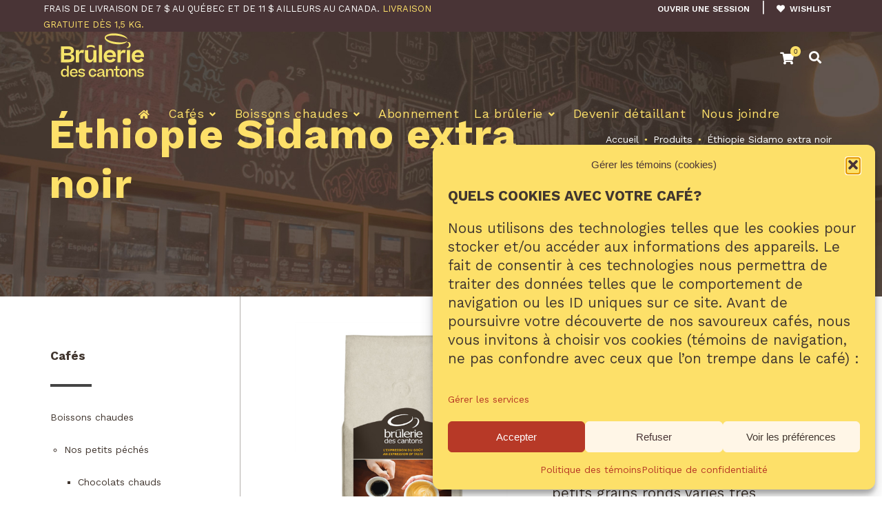

--- FILE ---
content_type: text/html; charset=UTF-8
request_url: https://bruleriedescantons.com/produit/ethiopie-sidamo-extra-noir/
body_size: 45977
content:


<!DOCTYPE html>
<html lang="fr-FR">
	<head>
						<script>document.documentElement.className = document.documentElement.className + ' yes-js js_active js'</script>
			<meta name='robots' content='index, follow, max-image-preview:large, max-snippet:-1, max-video-preview:-1' />

	<meta charset="UTF-8"/>
	
	<!--[if IE]>
	<meta http-equiv="X-UA-Compatible" content="IE=edge,chrome=1"><![endif]-->

	<!-- mobile meta -->
	<meta name="HandheldFriendly" content="True">
	<meta name="MobileOptimized" content="320">
	<meta name="viewport" content="width=device-width, initial-scale=1.0"/>

	<!-- This site is optimized with the Yoast SEO plugin v26.8 - https://yoast.com/product/yoast-seo-wordpress/ -->
	<title>Café Éthiopie Sidamo extra noir - Brûlerie Des Cantons</title>
	<meta name="description" content="Découvrez le Éthiopie Sidamo extra noir (Café d&#039;origine), un pur pure plaisir pour vos papilles!" />
	<link rel="canonical" href="https://bruleriedescantons.com/produit/ethiopie-sidamo-extra-noir/" />
	<meta property="og:locale" content="fr_FR" />
	<meta property="og:type" content="article" />
	<meta property="og:title" content="Café Éthiopie Sidamo extra noir - Brûlerie Des Cantons" />
	<meta property="og:description" content="Découvrez le Éthiopie Sidamo extra noir (Café d&#039;origine), un pur pure plaisir pour vos papilles!" />
	<meta property="og:url" content="https://bruleriedescantons.com/produit/ethiopie-sidamo-extra-noir/" />
	<meta property="og:site_name" content="Brûlerie Des Cantons" />
	<meta property="article:publisher" content="https://www.facebook.com/bruleriedescantons" />
	<meta property="article:modified_time" content="2025-03-07T19:17:06+00:00" />
	<meta property="og:image" content="https://bruleriedescantons.com/wp-content/uploads/2018/08/Sidamo-Extra-Noir.jpg" />
	<meta property="og:image:width" content="750" />
	<meta property="og:image:height" content="978" />
	<meta property="og:image:type" content="image/jpeg" />
	<meta name="twitter:card" content="summary_large_image" />
	<script type="application/ld+json" class="yoast-schema-graph">{"@context":"https://schema.org","@graph":[{"@type":"WebPage","@id":"https://bruleriedescantons.com/produit/ethiopie-sidamo-extra-noir/","url":"https://bruleriedescantons.com/produit/ethiopie-sidamo-extra-noir/","name":"Café Éthiopie Sidamo extra noir - Brûlerie Des Cantons","isPartOf":{"@id":"https://bruleriedescantons.com/#website"},"primaryImageOfPage":{"@id":"https://bruleriedescantons.com/produit/ethiopie-sidamo-extra-noir/#primaryimage"},"image":{"@id":"https://bruleriedescantons.com/produit/ethiopie-sidamo-extra-noir/#primaryimage"},"thumbnailUrl":"https://bruleriedescantons.com/wp-content/uploads/2018/08/Sidamo-Extra-Noir.jpg","datePublished":"2018-08-24T16:56:44+00:00","dateModified":"2025-03-07T19:17:06+00:00","description":"Découvrez le Éthiopie Sidamo extra noir (Café d'origine), un pur pure plaisir pour vos papilles!","breadcrumb":{"@id":"https://bruleriedescantons.com/produit/ethiopie-sidamo-extra-noir/#breadcrumb"},"inLanguage":"fr-FR","potentialAction":[{"@type":"ReadAction","target":["https://bruleriedescantons.com/produit/ethiopie-sidamo-extra-noir/"]}]},{"@type":"ImageObject","inLanguage":"fr-FR","@id":"https://bruleriedescantons.com/produit/ethiopie-sidamo-extra-noir/#primaryimage","url":"https://bruleriedescantons.com/wp-content/uploads/2018/08/Sidamo-Extra-Noir.jpg","contentUrl":"https://bruleriedescantons.com/wp-content/uploads/2018/08/Sidamo-Extra-Noir.jpg","width":750,"height":978,"caption":"Café Sidamo Extra Noir Brûlerie Des Cantons / café espresso ou café filtre"},{"@type":"BreadcrumbList","@id":"https://bruleriedescantons.com/produit/ethiopie-sidamo-extra-noir/#breadcrumb","itemListElement":[{"@type":"ListItem","position":1,"name":"Accueil","item":"https://bruleriedescantons.com/"},{"@type":"ListItem","position":2,"name":"Nos cafés","item":"https://bruleriedescantons.com/nos-cafes/"},{"@type":"ListItem","position":3,"name":"Éthiopie Sidamo extra noir"}]},{"@type":"WebSite","@id":"https://bruleriedescantons.com/#website","url":"https://bruleriedescantons.com/","name":"Brûlerie Des Cantons","description":"L&#039;expression du goût","publisher":{"@id":"https://bruleriedescantons.com/#organization"},"alternateName":"Brûlerie Des Cantons","potentialAction":[{"@type":"SearchAction","target":{"@type":"EntryPoint","urlTemplate":"https://bruleriedescantons.com/?s={search_term_string}"},"query-input":{"@type":"PropertyValueSpecification","valueRequired":true,"valueName":"search_term_string"}}],"inLanguage":"fr-FR"},{"@type":"Organization","@id":"https://bruleriedescantons.com/#organization","name":"Brûlerie Des Cantons","alternateName":"Brûlerie Des Cantons","url":"https://bruleriedescantons.com/","logo":{"@type":"ImageObject","inLanguage":"fr-FR","@id":"https://bruleriedescantons.com/#/schema/logo/image/","url":"https://bruleriedescantons.com/wp-content/uploads/2024/02/Logo-Brulerie-des-Cantons-2018-blk.png","contentUrl":"https://bruleriedescantons.com/wp-content/uploads/2024/02/Logo-Brulerie-des-Cantons-2018-blk.png","width":809,"height":656,"caption":"Brûlerie Des Cantons"},"image":{"@id":"https://bruleriedescantons.com/#/schema/logo/image/"},"sameAs":["https://www.facebook.com/bruleriedescantons","https://www.instagram.com/bruleriedescantons/"]}]}</script>
	<!-- / Yoast SEO plugin. -->


<link rel='dns-prefetch' href='//www.googletagmanager.com' />
<link rel='dns-prefetch' href='//code.jquery.com' />
<link rel="alternate" type="application/rss+xml" title="Brûlerie Des Cantons &raquo; Flux" href="https://bruleriedescantons.com/feed/" />
<link rel="alternate" type="application/rss+xml" title="Brûlerie Des Cantons &raquo; Flux des commentaires" href="https://bruleriedescantons.com/comments/feed/" />
<link rel="alternate" title="oEmbed (JSON)" type="application/json+oembed" href="https://bruleriedescantons.com/wp-json/oembed/1.0/embed?url=https%3A%2F%2Fbruleriedescantons.com%2Fproduit%2Fethiopie-sidamo-extra-noir%2F" />
<link rel="alternate" title="oEmbed (XML)" type="text/xml+oembed" href="https://bruleriedescantons.com/wp-json/oembed/1.0/embed?url=https%3A%2F%2Fbruleriedescantons.com%2Fproduit%2Fethiopie-sidamo-extra-noir%2F&#038;format=xml" />
<style id='wp-img-auto-sizes-contain-inline-css'>
img:is([sizes=auto i],[sizes^="auto," i]){contain-intrinsic-size:3000px 1500px}
/*# sourceURL=wp-img-auto-sizes-contain-inline-css */
</style>
<link rel='stylesheet' id='remodal-css' href='https://bruleriedescantons.com/wp-content/plugins/wp-google-maps-pro/lib/remodal.css?ver=6.9' media='all' />
<link rel='stylesheet' id='remodal-default-theme-css' href='https://bruleriedescantons.com/wp-content/plugins/wp-google-maps-pro/lib/remodal-default-theme.css?ver=6.9' media='all' />
<link rel='stylesheet' id='wpgmza-marker-library-dialog-css' href='https://bruleriedescantons.com/wp-content/plugins/wp-google-maps-pro/css/marker-library-dialog.css?ver=6.9' media='all' />
<style id='wp-emoji-styles-inline-css'>

	img.wp-smiley, img.emoji {
		display: inline !important;
		border: none !important;
		box-shadow: none !important;
		height: 1em !important;
		width: 1em !important;
		margin: 0 0.07em !important;
		vertical-align: -0.1em !important;
		background: none !important;
		padding: 0 !important;
	}
/*# sourceURL=wp-emoji-styles-inline-css */
</style>
<link rel='stylesheet' id='wp-block-library-css' href='https://bruleriedescantons.com/wp-includes/css/dist/block-library/style.min.css?ver=6.9' media='all' />
<link rel='stylesheet' id='wc-blocks-style-css' href='https://bruleriedescantons.com/wp-content/plugins/woocommerce/assets/client/blocks/wc-blocks.css?ver=wc-10.4.3' media='all' />
<style id='global-styles-inline-css'>
:root{--wp--preset--aspect-ratio--square: 1;--wp--preset--aspect-ratio--4-3: 4/3;--wp--preset--aspect-ratio--3-4: 3/4;--wp--preset--aspect-ratio--3-2: 3/2;--wp--preset--aspect-ratio--2-3: 2/3;--wp--preset--aspect-ratio--16-9: 16/9;--wp--preset--aspect-ratio--9-16: 9/16;--wp--preset--color--black: #000000;--wp--preset--color--cyan-bluish-gray: #abb8c3;--wp--preset--color--white: #ffffff;--wp--preset--color--pale-pink: #f78da7;--wp--preset--color--vivid-red: #cf2e2e;--wp--preset--color--luminous-vivid-orange: #ff6900;--wp--preset--color--luminous-vivid-amber: #fcb900;--wp--preset--color--light-green-cyan: #7bdcb5;--wp--preset--color--vivid-green-cyan: #00d084;--wp--preset--color--pale-cyan-blue: #8ed1fc;--wp--preset--color--vivid-cyan-blue: #0693e3;--wp--preset--color--vivid-purple: #9b51e0;--wp--preset--gradient--vivid-cyan-blue-to-vivid-purple: linear-gradient(135deg,rgb(6,147,227) 0%,rgb(155,81,224) 100%);--wp--preset--gradient--light-green-cyan-to-vivid-green-cyan: linear-gradient(135deg,rgb(122,220,180) 0%,rgb(0,208,130) 100%);--wp--preset--gradient--luminous-vivid-amber-to-luminous-vivid-orange: linear-gradient(135deg,rgb(252,185,0) 0%,rgb(255,105,0) 100%);--wp--preset--gradient--luminous-vivid-orange-to-vivid-red: linear-gradient(135deg,rgb(255,105,0) 0%,rgb(207,46,46) 100%);--wp--preset--gradient--very-light-gray-to-cyan-bluish-gray: linear-gradient(135deg,rgb(238,238,238) 0%,rgb(169,184,195) 100%);--wp--preset--gradient--cool-to-warm-spectrum: linear-gradient(135deg,rgb(74,234,220) 0%,rgb(151,120,209) 20%,rgb(207,42,186) 40%,rgb(238,44,130) 60%,rgb(251,105,98) 80%,rgb(254,248,76) 100%);--wp--preset--gradient--blush-light-purple: linear-gradient(135deg,rgb(255,206,236) 0%,rgb(152,150,240) 100%);--wp--preset--gradient--blush-bordeaux: linear-gradient(135deg,rgb(254,205,165) 0%,rgb(254,45,45) 50%,rgb(107,0,62) 100%);--wp--preset--gradient--luminous-dusk: linear-gradient(135deg,rgb(255,203,112) 0%,rgb(199,81,192) 50%,rgb(65,88,208) 100%);--wp--preset--gradient--pale-ocean: linear-gradient(135deg,rgb(255,245,203) 0%,rgb(182,227,212) 50%,rgb(51,167,181) 100%);--wp--preset--gradient--electric-grass: linear-gradient(135deg,rgb(202,248,128) 0%,rgb(113,206,126) 100%);--wp--preset--gradient--midnight: linear-gradient(135deg,rgb(2,3,129) 0%,rgb(40,116,252) 100%);--wp--preset--font-size--small: 13px;--wp--preset--font-size--medium: 20px;--wp--preset--font-size--large: 36px;--wp--preset--font-size--x-large: 42px;--wp--preset--spacing--20: 0.44rem;--wp--preset--spacing--30: 0.67rem;--wp--preset--spacing--40: 1rem;--wp--preset--spacing--50: 1.5rem;--wp--preset--spacing--60: 2.25rem;--wp--preset--spacing--70: 3.38rem;--wp--preset--spacing--80: 5.06rem;--wp--preset--shadow--natural: 6px 6px 9px rgba(0, 0, 0, 0.2);--wp--preset--shadow--deep: 12px 12px 50px rgba(0, 0, 0, 0.4);--wp--preset--shadow--sharp: 6px 6px 0px rgba(0, 0, 0, 0.2);--wp--preset--shadow--outlined: 6px 6px 0px -3px rgb(255, 255, 255), 6px 6px rgb(0, 0, 0);--wp--preset--shadow--crisp: 6px 6px 0px rgb(0, 0, 0);}:where(.is-layout-flex){gap: 0.5em;}:where(.is-layout-grid){gap: 0.5em;}body .is-layout-flex{display: flex;}.is-layout-flex{flex-wrap: wrap;align-items: center;}.is-layout-flex > :is(*, div){margin: 0;}body .is-layout-grid{display: grid;}.is-layout-grid > :is(*, div){margin: 0;}:where(.wp-block-columns.is-layout-flex){gap: 2em;}:where(.wp-block-columns.is-layout-grid){gap: 2em;}:where(.wp-block-post-template.is-layout-flex){gap: 1.25em;}:where(.wp-block-post-template.is-layout-grid){gap: 1.25em;}.has-black-color{color: var(--wp--preset--color--black) !important;}.has-cyan-bluish-gray-color{color: var(--wp--preset--color--cyan-bluish-gray) !important;}.has-white-color{color: var(--wp--preset--color--white) !important;}.has-pale-pink-color{color: var(--wp--preset--color--pale-pink) !important;}.has-vivid-red-color{color: var(--wp--preset--color--vivid-red) !important;}.has-luminous-vivid-orange-color{color: var(--wp--preset--color--luminous-vivid-orange) !important;}.has-luminous-vivid-amber-color{color: var(--wp--preset--color--luminous-vivid-amber) !important;}.has-light-green-cyan-color{color: var(--wp--preset--color--light-green-cyan) !important;}.has-vivid-green-cyan-color{color: var(--wp--preset--color--vivid-green-cyan) !important;}.has-pale-cyan-blue-color{color: var(--wp--preset--color--pale-cyan-blue) !important;}.has-vivid-cyan-blue-color{color: var(--wp--preset--color--vivid-cyan-blue) !important;}.has-vivid-purple-color{color: var(--wp--preset--color--vivid-purple) !important;}.has-black-background-color{background-color: var(--wp--preset--color--black) !important;}.has-cyan-bluish-gray-background-color{background-color: var(--wp--preset--color--cyan-bluish-gray) !important;}.has-white-background-color{background-color: var(--wp--preset--color--white) !important;}.has-pale-pink-background-color{background-color: var(--wp--preset--color--pale-pink) !important;}.has-vivid-red-background-color{background-color: var(--wp--preset--color--vivid-red) !important;}.has-luminous-vivid-orange-background-color{background-color: var(--wp--preset--color--luminous-vivid-orange) !important;}.has-luminous-vivid-amber-background-color{background-color: var(--wp--preset--color--luminous-vivid-amber) !important;}.has-light-green-cyan-background-color{background-color: var(--wp--preset--color--light-green-cyan) !important;}.has-vivid-green-cyan-background-color{background-color: var(--wp--preset--color--vivid-green-cyan) !important;}.has-pale-cyan-blue-background-color{background-color: var(--wp--preset--color--pale-cyan-blue) !important;}.has-vivid-cyan-blue-background-color{background-color: var(--wp--preset--color--vivid-cyan-blue) !important;}.has-vivid-purple-background-color{background-color: var(--wp--preset--color--vivid-purple) !important;}.has-black-border-color{border-color: var(--wp--preset--color--black) !important;}.has-cyan-bluish-gray-border-color{border-color: var(--wp--preset--color--cyan-bluish-gray) !important;}.has-white-border-color{border-color: var(--wp--preset--color--white) !important;}.has-pale-pink-border-color{border-color: var(--wp--preset--color--pale-pink) !important;}.has-vivid-red-border-color{border-color: var(--wp--preset--color--vivid-red) !important;}.has-luminous-vivid-orange-border-color{border-color: var(--wp--preset--color--luminous-vivid-orange) !important;}.has-luminous-vivid-amber-border-color{border-color: var(--wp--preset--color--luminous-vivid-amber) !important;}.has-light-green-cyan-border-color{border-color: var(--wp--preset--color--light-green-cyan) !important;}.has-vivid-green-cyan-border-color{border-color: var(--wp--preset--color--vivid-green-cyan) !important;}.has-pale-cyan-blue-border-color{border-color: var(--wp--preset--color--pale-cyan-blue) !important;}.has-vivid-cyan-blue-border-color{border-color: var(--wp--preset--color--vivid-cyan-blue) !important;}.has-vivid-purple-border-color{border-color: var(--wp--preset--color--vivid-purple) !important;}.has-vivid-cyan-blue-to-vivid-purple-gradient-background{background: var(--wp--preset--gradient--vivid-cyan-blue-to-vivid-purple) !important;}.has-light-green-cyan-to-vivid-green-cyan-gradient-background{background: var(--wp--preset--gradient--light-green-cyan-to-vivid-green-cyan) !important;}.has-luminous-vivid-amber-to-luminous-vivid-orange-gradient-background{background: var(--wp--preset--gradient--luminous-vivid-amber-to-luminous-vivid-orange) !important;}.has-luminous-vivid-orange-to-vivid-red-gradient-background{background: var(--wp--preset--gradient--luminous-vivid-orange-to-vivid-red) !important;}.has-very-light-gray-to-cyan-bluish-gray-gradient-background{background: var(--wp--preset--gradient--very-light-gray-to-cyan-bluish-gray) !important;}.has-cool-to-warm-spectrum-gradient-background{background: var(--wp--preset--gradient--cool-to-warm-spectrum) !important;}.has-blush-light-purple-gradient-background{background: var(--wp--preset--gradient--blush-light-purple) !important;}.has-blush-bordeaux-gradient-background{background: var(--wp--preset--gradient--blush-bordeaux) !important;}.has-luminous-dusk-gradient-background{background: var(--wp--preset--gradient--luminous-dusk) !important;}.has-pale-ocean-gradient-background{background: var(--wp--preset--gradient--pale-ocean) !important;}.has-electric-grass-gradient-background{background: var(--wp--preset--gradient--electric-grass) !important;}.has-midnight-gradient-background{background: var(--wp--preset--gradient--midnight) !important;}.has-small-font-size{font-size: var(--wp--preset--font-size--small) !important;}.has-medium-font-size{font-size: var(--wp--preset--font-size--medium) !important;}.has-large-font-size{font-size: var(--wp--preset--font-size--large) !important;}.has-x-large-font-size{font-size: var(--wp--preset--font-size--x-large) !important;}
/*# sourceURL=global-styles-inline-css */
</style>

<style id='classic-theme-styles-inline-css'>
/*! This file is auto-generated */
.wp-block-button__link{color:#fff;background-color:#32373c;border-radius:9999px;box-shadow:none;text-decoration:none;padding:calc(.667em + 2px) calc(1.333em + 2px);font-size:1.125em}.wp-block-file__button{background:#32373c;color:#fff;text-decoration:none}
/*# sourceURL=/wp-includes/css/classic-themes.min.css */
</style>
<link rel='stylesheet' id='elefen-custom-style-css' href='https://bruleriedescantons.com/wp-content/plugins/elefen/inc/../assets/css/style.css?ver=6.9' media='all' />
<link rel='stylesheet' id='extension-frontend-css' href='https://bruleriedescantons.com/wp-content/plugins/polo_extension/assets/css/frontend/frontend.css?ver=6.9' media='all' />
<link rel='stylesheet' id='woo-coupon-url-css' href='https://bruleriedescantons.com/wp-content/plugins/woo-coupon-url/public/css/woo-coupon-url-public.css?ver=1.0.0' media='all' />
<link rel='stylesheet' id='photoswipe-css' href='https://bruleriedescantons.com/wp-content/plugins/woocommerce/assets/css/photoswipe/photoswipe.min.css?ver=10.4.3' media='all' />
<link rel='stylesheet' id='photoswipe-default-skin-css' href='https://bruleriedescantons.com/wp-content/plugins/woocommerce/assets/css/photoswipe/default-skin/default-skin.min.css?ver=10.4.3' media='all' />
<link rel='stylesheet' id='woocommerce-layout-css' href='https://bruleriedescantons.com/wp-content/plugins/woocommerce/assets/css/woocommerce-layout.css?ver=10.4.3' media='all' />
<link rel='stylesheet' id='woocommerce-smallscreen-css' href='https://bruleriedescantons.com/wp-content/plugins/woocommerce/assets/css/woocommerce-smallscreen.css?ver=10.4.3' media='only screen and (max-width: 768px)' />
<link rel='stylesheet' id='woocommerce-general-css' href='https://bruleriedescantons.com/wp-content/plugins/woocommerce/assets/css/woocommerce.css?ver=10.4.3' media='all' />
<style id='woocommerce-inline-inline-css'>
.woocommerce form .form-row .required { visibility: visible; }
/*# sourceURL=woocommerce-inline-inline-css */
</style>
<link rel='stylesheet' id='cmplz-general-css' href='https://bruleriedescantons.com/wp-content/plugins/complianz-gdpr-premium/assets/css/cookieblocker.min.css?ver=1763497438' media='all' />
<link rel='stylesheet' id='spu-public-css-css' href='https://bruleriedescantons.com/wp-content/plugins/popups/public/assets/css/public.css?ver=1.9.3.8' media='all' />
<link rel='stylesheet' id='yith-wcan-shortcodes-css' href='https://bruleriedescantons.com/wp-content/plugins/yith-woocommerce-ajax-navigation/assets/css/shortcodes.css?ver=5.16.0' media='all' />
<style id='yith-wcan-shortcodes-inline-css'>
:root{
	--yith-wcan-filters_colors_titles: #434343;
	--yith-wcan-filters_colors_background: #FFFFFF;
	--yith-wcan-filters_colors_accent: #A7144C;
	--yith-wcan-filters_colors_accent_r: 167;
	--yith-wcan-filters_colors_accent_g: 20;
	--yith-wcan-filters_colors_accent_b: 76;
	--yith-wcan-color_swatches_border_radius: 100%;
	--yith-wcan-color_swatches_size: 30px;
	--yith-wcan-labels_style_background: #FFFFFF;
	--yith-wcan-labels_style_background_hover: #A7144C;
	--yith-wcan-labels_style_background_active: #A7144C;
	--yith-wcan-labels_style_text: #434343;
	--yith-wcan-labels_style_text_hover: #FFFFFF;
	--yith-wcan-labels_style_text_active: #FFFFFF;
	--yith-wcan-anchors_style_text: #434343;
	--yith-wcan-anchors_style_text_hover: #A7144C;
	--yith-wcan-anchors_style_text_active: #A7144C;
}
/*# sourceURL=yith-wcan-shortcodes-inline-css */
</style>
<link rel='stylesheet' id='yith-quick-view-css' href='https://bruleriedescantons.com/wp-content/plugins/yith-woocommerce-quick-view/assets/css/yith-quick-view.css?ver=2.10.0' media='all' />
<style id='yith-quick-view-inline-css'>

				#yith-quick-view-modal .yith-quick-view-overlay{background:rgba( 0, 0, 0, 0.8)}
				#yith-quick-view-modal .yith-wcqv-main{background:#ffffff;}
				#yith-quick-view-close{color:#cdcdcd;}
				#yith-quick-view-close:hover{color:#ff0000;}
/*# sourceURL=yith-quick-view-inline-css */
</style>
<link rel='stylesheet' id='jquery-selectBox-css' href='https://bruleriedescantons.com/wp-content/plugins/yith-woocommerce-wishlist/assets/css/jquery.selectBox.css?ver=1.2.0' media='all' />
<link rel='stylesheet' id='woocommerce_prettyPhoto_css-css' href='//bruleriedescantons.com/wp-content/plugins/woocommerce/assets/css/prettyPhoto.css?ver=3.1.6' media='all' />
<link rel='stylesheet' id='yith-wcwl-main-css' href='https://bruleriedescantons.com/wp-content/plugins/yith-woocommerce-wishlist/assets/css/style.css?ver=4.11.0' media='all' />
<style id='yith-wcwl-main-inline-css'>
 :root { --add-to-wishlist-icon-color: #000000; --added-to-wishlist-icon-color: #000000; --color-add-to-wishlist-background: #333333; --color-add-to-wishlist-text: #FFFFFF; --color-add-to-wishlist-border: #333333; --color-add-to-wishlist-background-hover: #333333; --color-add-to-wishlist-text-hover: #FFFFFF; --color-add-to-wishlist-border-hover: #333333; --rounded-corners-radius: 16px; --color-add-to-cart-background: #333333; --color-add-to-cart-text: #FFFFFF; --color-add-to-cart-border: #333333; --color-add-to-cart-background-hover: #4F4F4F; --color-add-to-cart-text-hover: #FFFFFF; --color-add-to-cart-border-hover: #4F4F4F; --add-to-cart-rounded-corners-radius: 16px; --color-button-style-1-background: #333333; --color-button-style-1-text: #FFFFFF; --color-button-style-1-border: #333333; --color-button-style-1-background-hover: #4F4F4F; --color-button-style-1-text-hover: #FFFFFF; --color-button-style-1-border-hover: #4F4F4F; --color-button-style-2-background: #333333; --color-button-style-2-text: #FFFFFF; --color-button-style-2-border: #333333; --color-button-style-2-background-hover: #4F4F4F; --color-button-style-2-text-hover: #FFFFFF; --color-button-style-2-border-hover: #4F4F4F; --color-wishlist-table-background: #ffffff; --color-wishlist-table-text: #6d6c6c; --color-wishlist-table-border: #cccccc; --color-headers-background: #F4F4F4; --color-share-button-color: #FFFFFF; --color-share-button-color-hover: #FFFFFF; --color-fb-button-background: #39599E; --color-fb-button-background-hover: #595A5A; --color-tw-button-background: #45AFE2; --color-tw-button-background-hover: #595A5A; --color-pr-button-background: #AB2E31; --color-pr-button-background-hover: #595A5A; --color-em-button-background: #FBB102; --color-em-button-background-hover: #595A5A; --feedback-duration: 3s } 
 :root { --add-to-wishlist-icon-color: #000000; --added-to-wishlist-icon-color: #000000; --color-add-to-wishlist-background: #333333; --color-add-to-wishlist-text: #FFFFFF; --color-add-to-wishlist-border: #333333; --color-add-to-wishlist-background-hover: #333333; --color-add-to-wishlist-text-hover: #FFFFFF; --color-add-to-wishlist-border-hover: #333333; --rounded-corners-radius: 16px; --color-add-to-cart-background: #333333; --color-add-to-cart-text: #FFFFFF; --color-add-to-cart-border: #333333; --color-add-to-cart-background-hover: #4F4F4F; --color-add-to-cart-text-hover: #FFFFFF; --color-add-to-cart-border-hover: #4F4F4F; --add-to-cart-rounded-corners-radius: 16px; --color-button-style-1-background: #333333; --color-button-style-1-text: #FFFFFF; --color-button-style-1-border: #333333; --color-button-style-1-background-hover: #4F4F4F; --color-button-style-1-text-hover: #FFFFFF; --color-button-style-1-border-hover: #4F4F4F; --color-button-style-2-background: #333333; --color-button-style-2-text: #FFFFFF; --color-button-style-2-border: #333333; --color-button-style-2-background-hover: #4F4F4F; --color-button-style-2-text-hover: #FFFFFF; --color-button-style-2-border-hover: #4F4F4F; --color-wishlist-table-background: #ffffff; --color-wishlist-table-text: #6d6c6c; --color-wishlist-table-border: #cccccc; --color-headers-background: #F4F4F4; --color-share-button-color: #FFFFFF; --color-share-button-color-hover: #FFFFFF; --color-fb-button-background: #39599E; --color-fb-button-background-hover: #595A5A; --color-tw-button-background: #45AFE2; --color-tw-button-background-hover: #595A5A; --color-pr-button-background: #AB2E31; --color-pr-button-background-hover: #595A5A; --color-em-button-background: #FBB102; --color-em-button-background-hover: #595A5A; --feedback-duration: 3s } 
/*# sourceURL=yith-wcwl-main-inline-css */
</style>
<link rel='stylesheet' id='wcsatt-css-css' href='https://bruleriedescantons.com/wp-content/plugins/woocommerce-all-products-for-subscriptions/assets/css/frontend/woocommerce.css?ver=6.0.7' media='all' />
<link rel='stylesheet' id='wcpa-frontend-css' href='https://bruleriedescantons.com/wp-content/plugins/woo-custom-product-addons/assets/css/style_1.css?ver=3.0.19' media='all' />
<link rel='stylesheet' id='dashicons-css' href='https://bruleriedescantons.com/wp-includes/css/dashicons.min.css?ver=6.9' media='all' />
<style id='dashicons-inline-css'>
[data-font="Dashicons"]:before {font-family: 'Dashicons' !important;content: attr(data-icon) !important;speak: none !important;font-weight: normal !important;font-variant: normal !important;text-transform: none !important;line-height: 1 !important;font-style: normal !important;-webkit-font-smoothing: antialiased !important;-moz-osx-font-smoothing: grayscale !important;}
/*# sourceURL=dashicons-inline-css */
</style>
<link rel='stylesheet' id='thwepof-public-style-css' href='https://bruleriedescantons.com/wp-content/plugins/woo-extra-product-options/public/assets/css/thwepof-public.min.css?ver=6.9' media='all' />
<link rel='stylesheet' id='jquery-ui-style-css' href='https://bruleriedescantons.com/wp-content/plugins/woo-extra-product-options/public/assets/css/jquery-ui/jquery-ui.css?ver=6.9' media='all' />
<link rel='stylesheet' id='jquery-timepicker-css' href='https://bruleriedescantons.com/wp-content/plugins/woo-extra-product-options/public/assets/js/timepicker/jquery.timepicker.css?ver=6.9' media='all' />
<link rel='stylesheet' id='bootstrap-css' href='https://bruleriedescantons.com/wp-content/themes/polo/assets/vendor/bootstrap/css/bootstrap.min.css?ver=3.3.6' media='all' />
<link rel='stylesheet' id='theme-awesome-css' href='https://bruleriedescantons.com/wp-content/themes/polo/assets/vendor/fontawesome/css/all.min.css?ver=5.15.2' media='all' />
<link rel='stylesheet' id='animateit-css' href='https://bruleriedescantons.com/wp-content/themes/polo/assets/vendor/animateit/animate.min.css?ver=6.9' media='all' />
<link rel='stylesheet' id='owl-carousel-css' href='https://bruleriedescantons.com/wp-content/themes/polo/assets/vendor/owlcarousel/owl.carousel.css?ver=2.0.0' media='all' />
<link rel='stylesheet' id='magnific-popup-css' href='https://bruleriedescantons.com/wp-content/themes/polo/assets/vendor/magnific-popup/magnific-popup.css?ver=1.0.0' media='all' />
<link rel='stylesheet' id='share-likely-css' href='https://bruleriedescantons.com/wp-content/themes/polo/assets/css/likely.css?ver=6.9' media='all' />
<link rel='stylesheet' id='crum-theme-elements-css' href='https://bruleriedescantons.com/wp-content/themes/polo/assets/css/theme-elements.css?ver=6.9' media='all' />
<link rel='stylesheet' id='theme-base-style-css' href='https://bruleriedescantons.com/wp-content/themes/polo/style.css?ver=6.9' media='all' />
<style id='theme-base-style-inline-css'>
.page-title h1, .page-title span, .trail-item span, .trail-item::before{; color:#fde069!important  }#logo, #logo img{max-height:90px ;}#header,#header-wrap,#header.header-sticky:not(.header-static) nav#mainMenu ul.main-menu,#mainMenu > ul,#header.header-sticky:not(.header-static) .nav-main-menu-responsive,#header .side-panel-button{height:90px ;}#header.header-modern + section,#header.header-transparent+section, #header.header-dark-transparent+section, #header.header-light-transparent+section , #header.header-transparent + .page-title-parallax{top:-90px ;margin-bottom:-90px ;}#header #top-search a i{line-height:90px}#topbar{background-color:#493436 !important;}#topbar{border-bottom-color:#493436}#topbar, .topbar-custom a, .topbar-custom .social-icons li a{color:#ffffff; !important}.topbar-custom .top-menu > li > a:hover {color:#e1e1e1}@media (min-width: 991px){#page-title{padding-bottom:117px !important;padding-top:117px !important;}}h1{color:#41362f} .h1 *, a {color:inherit;}h2{color:#41362f} .h1 *, a {color:inherit;}h3{color:#41362f} .h1 *, a {color:inherit;}h4{color:#41362f} .h1 *, a {color:inherit;}body, p{color:#41362f} .h1 *, a {color:inherit;}#header #header-wrap #mainMenu a:hover, #mainMenu > ul > li > a:hover{color:#41362f}.body-custom-background, .animsition-loading{}
/*# sourceURL=theme-base-style-inline-css */
</style>
<link rel='stylesheet' id='crum-custom-brown-css' href='https://bruleriedescantons.com/wp-content/themes/polo/assets/css/color-variations/brown.css?ver=6.9' media='all' />
<link rel='stylesheet' id='child-style-css' href='https://bruleriedescantons.com/wp-content/themes/polo-child/style.css?ver=6.9' media='all' />
<script id="woocommerce-google-analytics-integration-gtag-js-after">
/* Google Analytics for WooCommerce (gtag.js) */
					window.dataLayer = window.dataLayer || [];
					function gtag(){dataLayer.push(arguments);}
					// Set up default consent state.
					for ( const mode of [{"analytics_storage":"denied","ad_storage":"denied","ad_user_data":"denied","ad_personalization":"denied","region":["AT","BE","BG","HR","CY","CZ","DK","EE","FI","FR","DE","GR","HU","IS","IE","IT","LV","LI","LT","LU","MT","NL","NO","PL","PT","RO","SK","SI","ES","SE","GB","CH"]}] || [] ) {
						gtag( "consent", "default", { "wait_for_update": 500, ...mode } );
					}
					gtag("js", new Date());
					gtag("set", "developer_id.dOGY3NW", true);
					gtag("config", "G-73HYFLMRPQ", {"track_404":true,"allow_google_signals":true,"logged_in":false,"linker":{"domains":[],"allow_incoming":true},"custom_map":{"dimension1":"logged_in"}});
//# sourceURL=woocommerce-google-analytics-integration-gtag-js-after
</script>
<script src="https://code.jquery.com/jquery-2.2.4.min.js?ver=2.2.4" id="jquery-js"></script>
<script src="https://bruleriedescantons.com/wp-content/plugins/wp-google-maps-pro/lib/remodal.min.js?ver=6.9" id="remodal-js"></script>
<script src="https://bruleriedescantons.com/wp-content/plugins/elefen/inc/../assets/js/script.js?ver=6.9" id="elefen-custom-script-js"></script>
<script src="https://bruleriedescantons.com/wp-content/plugins/woo-coupon-url/public/js/woo-coupon-url-public.js?ver=1.0.0" id="woo-coupon-url-js"></script>
<script src="https://bruleriedescantons.com/wp-content/plugins/woocommerce/assets/js/jquery-blockui/jquery.blockUI.min.js?ver=2.7.0-wc.10.4.3" id="wc-jquery-blockui-js" data-wp-strategy="defer"></script>
<script id="wc-add-to-cart-js-extra">
var wc_add_to_cart_params = {"ajax_url":"/wp-admin/admin-ajax.php","wc_ajax_url":"/?wc-ajax=%%endpoint%%","i18n_view_cart":"Voir le panier","cart_url":"https://bruleriedescantons.com/panier/","is_cart":"","cart_redirect_after_add":"no"};
//# sourceURL=wc-add-to-cart-js-extra
</script>
<script src="https://bruleriedescantons.com/wp-content/plugins/woocommerce/assets/js/frontend/add-to-cart.min.js?ver=10.4.3" id="wc-add-to-cart-js" data-wp-strategy="defer"></script>
<script src="https://bruleriedescantons.com/wp-content/plugins/woocommerce/assets/js/zoom/jquery.zoom.min.js?ver=1.7.21-wc.10.4.3" id="wc-zoom-js" defer data-wp-strategy="defer"></script>
<script src="https://bruleriedescantons.com/wp-content/plugins/woocommerce/assets/js/flexslider/jquery.flexslider.min.js?ver=2.7.2-wc.10.4.3" id="wc-flexslider-js" defer data-wp-strategy="defer"></script>
<script src="https://bruleriedescantons.com/wp-content/plugins/woocommerce/assets/js/photoswipe/photoswipe.min.js?ver=4.1.1-wc.10.4.3" id="wc-photoswipe-js" defer data-wp-strategy="defer"></script>
<script src="https://bruleriedescantons.com/wp-content/plugins/woocommerce/assets/js/photoswipe/photoswipe-ui-default.min.js?ver=4.1.1-wc.10.4.3" id="wc-photoswipe-ui-default-js" defer data-wp-strategy="defer"></script>
<script id="wc-single-product-js-extra">
var wc_single_product_params = {"i18n_required_rating_text":"Veuillez s\u00e9lectionner une note","i18n_rating_options":["1\u00a0\u00e9toile sur 5","2\u00a0\u00e9toiles sur 5","3\u00a0\u00e9toiles sur 5","4\u00a0\u00e9toiles sur 5","5\u00a0\u00e9toiles sur 5"],"i18n_product_gallery_trigger_text":"Voir la galerie d\u2019images en plein \u00e9cran","review_rating_required":"yes","flexslider":{"rtl":false,"animation":"slide","smoothHeight":true,"directionNav":false,"controlNav":"thumbnails","slideshow":false,"animationSpeed":500,"animationLoop":false,"allowOneSlide":false},"zoom_enabled":"1","zoom_options":[],"photoswipe_enabled":"1","photoswipe_options":{"shareEl":false,"closeOnScroll":false,"history":false,"hideAnimationDuration":0,"showAnimationDuration":0},"flexslider_enabled":"1"};
//# sourceURL=wc-single-product-js-extra
</script>
<script src="https://bruleriedescantons.com/wp-content/plugins/woocommerce/assets/js/frontend/single-product.min.js?ver=10.4.3" id="wc-single-product-js" defer data-wp-strategy="defer"></script>
<script src="https://bruleriedescantons.com/wp-content/plugins/woocommerce/assets/js/js-cookie/js.cookie.min.js?ver=2.1.4-wc.10.4.3" id="wc-js-cookie-js" defer data-wp-strategy="defer"></script>
<script id="woocommerce-js-extra">
var woocommerce_params = {"ajax_url":"/wp-admin/admin-ajax.php","wc_ajax_url":"/?wc-ajax=%%endpoint%%","i18n_password_show":"Afficher le mot de passe","i18n_password_hide":"Masquer le mot de passe"};
//# sourceURL=woocommerce-js-extra
</script>
<script src="https://bruleriedescantons.com/wp-content/plugins/woocommerce/assets/js/frontend/woocommerce.min.js?ver=10.4.3" id="woocommerce-js" defer data-wp-strategy="defer"></script>
<script id="wpgmza_data-js-extra">
var wpgmza_google_api_status = {"message":"Enqueued","code":"ENQUEUED"};
//# sourceURL=wpgmza_data-js-extra
</script>
<script src="https://bruleriedescantons.com/wp-content/plugins/wp-google-maps/wpgmza_data.js?ver=6.9" id="wpgmza_data-js"></script>
<script src="https://bruleriedescantons.com/wp-content/plugins/js_composer/assets/js/vendors/woocommerce-add-to-cart.js?ver=8.0.1" id="vc_woocommerce-add-to-cart-js-js"></script>
<script></script><link rel="https://api.w.org/" href="https://bruleriedescantons.com/wp-json/" /><link rel="alternate" title="JSON" type="application/json" href="https://bruleriedescantons.com/wp-json/wp/v2/product/3099" /><link rel="EditURI" type="application/rsd+xml" title="RSD" href="https://bruleriedescantons.com/xmlrpc.php?rsd" />
<meta name="generator" content="WordPress 6.9" />
<meta name="generator" content="WooCommerce 10.4.3" />
<link rel='shortlink' href='https://bruleriedescantons.com/?p=3099' />
<script type="text/javascript" src="https://www.bugherd.com/sidebarv2.js?apikey=qxx9ysf03leqf4ccmwlg5a" async="true"></script><!-- start Simple Custom CSS and JS -->
<!-- Google Tag Manager (noscript) -->
<noscript><iframe src="https://www.googletagmanager.com/ns.html?id=GTM-TXZZ52S"
height="0" width="0" style="display:none;visibility:hidden"></iframe></noscript>
<!-- End Google Tag Manager (noscript) --><!-- end Simple Custom CSS and JS -->
<!-- start Simple Custom CSS and JS -->
<!-- Google Tag Manager -->
<script>(function(w,d,s,l,i){w[l]=w[l]||[];w[l].push({'gtm.start':
new Date().getTime(),event:'gtm.js'});var f=d.getElementsByTagName(s)[0],
j=d.createElement(s),dl=l!='dataLayer'?'&l='+l:'';j.async=true;j.src=
'https://www.googletagmanager.com/gtm.js?id='+i+dl;f.parentNode.insertBefore(j,f);
})(window,document,'script','dataLayer','GTM-TXZZ52S');</script>
<!-- End Google Tag Manager --><!-- end Simple Custom CSS and JS -->
<!-- start Simple Custom CSS and JS -->
<!-- Facebook Pixel Code -->
<script>
!function(f,b,e,v,n,t,s)
{if(f.fbq)return;n=f.fbq=function(){n.callMethod?
n.callMethod.apply(n,arguments):n.queue.push(arguments)};
if(!f._fbq)f._fbq=n;n.push=n;n.loaded=!0;n.version='2.0';
n.queue=[];t=b.createElement(e);t.async=!0;
t.src=v;s=b.getElementsByTagName(e)[0];
s.parentNode.insertBefore(t,s)}(window, document,'script',
'https://connect.facebook.net/en_US/fbevents.js');
fbq('init', '693618284687634');
fbq('track', 'PageView');
</script>
<noscript><img height="1" width="1" style="display:none"
src="https://www.facebook.com/tr?id=693618284687634&ev=PageView&noscript=1"
/></noscript>
<!-- End Facebook Pixel Code -->
<meta name="facebook-domain-verification" content="5u2h7nmnoakoye7gyyxh2gh98yfzsc" />

<script async src="https://www.googletagmanager.com/gtag/js?id=UA-126956107-1"></script>
<!-- Global site tag (gtag.js) - Google Analytics -->
<script async src="https://www.googletagmanager.com/gtag/js?id=G-73HYFLMRPQ"></script>
<script>
  window.dataLayer = window.dataLayer || [];
  function gtag(){dataLayer.push(arguments);}
  gtag('js', new Date());

  gtag('config', 'G-73HYFLMRPQ');
</script>
<!-- Google tag (gtag.js) -->
<script async src="https://www.googletagmanager.com/gtag/js?id=AW-777914687"></script>
<script>
  window.dataLayer = window.dataLayer || [];
  function gtag(){dataLayer.push(arguments);}
  gtag('js', new Date());

  gtag('config', 'AW-777914687');
</script>

<!-- end Simple Custom CSS and JS -->
<!-- start Simple Custom CSS and JS -->
<style>
.woocommerce div#main-content, .single-product div#main-content { background-color: transparent; }
header.woocommerce-products-header { padding-top: 32px; }
.woocommerce div.product { padding: 32px; }

.woocommerce-page .product .product-image {
    border: none !important;
    border-radius: 0px;
    aspect-ratio: unset;
}
.woocommerce-page span.page-numbers.current, .woocommerce-page span.page-numbers.dots {display: none !important;}

section.up-sells.upsells.products .products {
    display: flex;
    flex-direction: row;
    flex-wrap: wrap;
    align-content: flex-start;
    align-items: flex-start;
}
section.up-sells.upsells.products .products div.product {
    width: 33.3%;
}</style>
<!-- end Simple Custom CSS and JS -->
<!-- start Simple Custom CSS and JS -->
<style>
.customSlideshow2.vc_row[data-vc-full-width]
.customSlideshow2.vc_row.vc_row-no-padding .vc_row .vc_column-inner{ padding-left: 15px!important; padding-right: 15px!important; }
.customSlideshow2 .vc_row .vc_column-inner .wpb_wrapper{ width:91%; margin:auto; max-width:100%; }
.customSlideshow2 { position:relative; transition:all 0.5s; overflow: hidden; background:#41362f;}
.customSlideshow2 > div.slide{ position:absolute; display:block; z-index:5; opacity:0; transition:all 1s; top: 0px; width: 100%; }
.customSlideshow2 > div.slide.toggle{ opacity:1; }
.customSlideshow2 > div.slide.toggle.done{ z-index:10; }
.customSlideshow2 .slide h1{font-size: 55px !important;}

@media (max-width: 992px){
    .customSlideshow2 .slide h1{font-size: 28px !important;}
}

@media (max-width: 768px){
     #main-content .vc_row.customSlideshow2 .wpb_column .vc_column-inner{
         padding-left: 0px !important;
         padding-right: 0px !important; 
     }

     .slideshow-dots-content{bottom:12px!important;}

}

.customSlideshow2{position:relative;}
.slideshow-dots-content{
    display: flex;
    position: absolute;
    background: transparent;
    z-index: 10;
    height: 30px;
    bottom: 32px;
    left: 0;
    width: 100%;
    text-align: center;
    justify-content: center;
    align-items: center;
}

.slideshow-dots-content span{
    width: 20px;
    height: 20px;
    background: transparent;
    margin-left:6px;
    margin-right:6px;
    cursor:pointer;
    border:solid 1px #fff;
}

.slideshow-dots-content span.toggle{
    background: #fff;
}</style>
<!-- end Simple Custom CSS and JS -->
<!-- start Simple Custom CSS and JS -->
<style>
/* Bandeau */
.texte-infini { overflow: hidden; }

/* Piste défilante */
.texte-infini h2.marquee{
  --gap: 4rem;      /* espace entre répétitions */
  --speed: 30s;     /* vitesse (↓ = plus rapide) */
  display: flex;
  gap: var(--gap);
  white-space: nowrap;
  will-change: transform;
}

/* Chaque copie du texte */
.texte-infini h2.marquee > span{
  flex: 0 0 auto;
  padding-inline: calc(var(--gap) / 2);
  animation: marquee-left var(--speed) linear infinite;
}

/* Phase la 2e copie pour boucle continue */
.texte-infini h2.marquee > span:nth-child(2){
  animation-delay: calc(var(--speed) / -2);
}

/* Animation */
@keyframes marquee-left{
  from { transform: translateX(0); }
  to   { transform: translateX(-100%); }
}

/* Respecte la préférence “réduire les animations” */
@media (prefers-reduced-motion: reduce){
  .texte-infini h2.marquee > span{ animation: none; }
}
</style>
<!-- end Simple Custom CSS and JS -->
<!-- start Simple Custom CSS and JS -->
<style>
@media (min-width: 425px)  {
    div#spu-143988, div#spu-144514 {
    background-image: url(https://bruleriedescantons.com/wp-content/uploads/2023/11/11119-100-Brulerie-PopUp-IMG.jpg) !important;
    position: relative;
    background-position: right !important;
    background-repeat: no-repeat !important;
    background-size: 50%;
}
	#spu-143988 .spu-content, #spu-144514 .spu-content {
		width: 50%;
	}
}</style>
<!-- end Simple Custom CSS and JS -->

<link rel='stylesheet' id='230071-css' href='//bruleriedescantons.com/wp-content/uploads/custom-css-js/230071.css?v=8118' media='all' />

<link rel='stylesheet' id='229529-css' href='//bruleriedescantons.com/wp-content/uploads/custom-css-js/229529.css?v=9834' media='all' />

<link rel='stylesheet' id='226311-css' href='//bruleriedescantons.com/wp-content/uploads/custom-css-js/226311.css?v=2793' media='all' />
<!-- start Simple Custom CSS and JS -->
<script>
jQuery(function ($) {
  // Déplace les 4 items orphelins dans le UL principal
  $('#nav-menu-item-229432, #nav-menu-item-229422, #nav-menu-item-229431, #nav-menu-item-238431')
    .appendTo('#menu-main-02');
});
</script>
<!-- end Simple Custom CSS and JS -->
<!-- start Simple Custom CSS and JS -->
<script>
jQuery(document).ready(function() {
    var html_dots_slideshow = '';
    var i_slide = 1;
    // jQuery(".customSlideshow2 > .wpb_column > .vc_column-inner > .wpb_wrapper").addClass("innerSlideshow");
    i_slide = 1;
    jQuery(".customSlideshow2 > .vc_row").each(function(index) {

        jQuery(this).attr("data-slideshowid", i_slide);
        jQuery(this).addClass("slide");

        html_dots_slideshow = html_dots_slideshow + "<span data-slideid='" + i_slide + "'> </span>";

        i_slide = i_slide + 1;

    });

    html_dots_slideshow = "<div class='slideshow-dots-content'>" + html_dots_slideshow + "</div>";
    jQuery(".customSlideshow2").append(html_dots_slideshow);

    jQuery(".customSlideshow2 > div.slide:first-child").addClass("toggle");
    jQuery(".customSlideshow2").height(jQuery(".customSlideshow2 > div.slide:visible").height());

    function nextSlide() {
        jQuery(".customSlideshow2 > div.slide.toggle").removeClass("done");
        jQuery(".slideshow-dots-content span").removeClass("toggle");

        if (jQuery(".customSlideshow2 > div.slide.toggle").next('div.slide').length) {
            jQuery(".customSlideshow2").height(jQuery(".customSlideshow2 > div.slide.toggle").next('div.slide').height());
            jQuery(".customSlideshow2 > div.slide.toggle").removeClass("toggle").next().addClass("toggle");

            var slide_id = jQuery(".customSlideshow2 > div.slide.toggle").attr("data-slideshowid");
            jQuery(".slideshow-dots-content span[data-slideid='" + slide_id + "']").addClass("toggle");
        } else {
            jQuery(".customSlideshow2").height(jQuery(".customSlideshow2 > div.slide:first-child").height());
            jQuery(".customSlideshow2 > div.slide.toggle").removeClass("toggle");
            jQuery(".customSlideshow2 > div.slide:first-child").addClass("toggle");

            var slide_id = jQuery(".customSlideshow2 > div.slide.toggle").attr("data-slideshowid");

            jQuery(".slideshow-dots-content span[data-slideid='" + slide_id + "']").addClass("toggle");
            jQuery(".slideshow-dots-content span[data-slideid='" + jQuery(".customSlideshow2 > div.slide.toggle").attr("data-slideshowid") + "']").addClass("toggle");
        }
        setTimeout(function() {
            jQuery(".customSlideshow2 > div.slide.toggle").addClass("done");
        }, 500);
    }
    setInterval(function() {
        nextSlide();
    }, 7000);

    jQuery(".customSlideshow2").on('click', '.slideshow-dots-content span', function() {

        var slide_id = jQuery(this).data('slideid');

        jQuery(".customSlideshow2 > div.slide.toggle").removeClass("done");
        jQuery(".customSlideshow2 > div.slide.toggle").removeClass("toggle");
        jQuery(".slideshow-dots-content span").removeClass("toggle");

        jQuery(this).addClass("toggle");
        jQuery(".customSlideshow2 div.slide[data-slideshowid='" + slide_id + "']").addClass("toggle");

        setTimeout(function() {
            jQuery(".customSlideshow2 > div.slide.toggle").addClass("done");
        }, 1000);

    });

    jQuery(".slideshow-dots-content span").first().addClass("toggle");

});

</script>
<!-- end Simple Custom CSS and JS -->
<!-- start Simple Custom CSS and JS -->
<script>
document.querySelectorAll('.page-id-220819 .texte-infini h2').forEach(h2=>{
  if(!h2.classList.contains('marquee')){
    h2.classList.add('marquee');
    const t = h2.innerHTML;
    h2.innerHTML = `<span>${t}</span><span aria-hidden="true">${t}</span>`;
  }
});</script>
<!-- end Simple Custom CSS and JS -->
<!-- start Simple Custom CSS and JS -->
<script>
jQuery(document).ready(function(){
  
  	jQuery(".product-share").appendTo(".woocommerce-product-gallery");
  	jQuery("#wp-megamenu-main-menu").insertAfter("#shopping-cart");
	jQuery('.top-menu li a:first-child').text('Ouvrir une session');
	jQuery('.logged-in .top-menu li a:first-child').text('Mon compte');
});






window.onload = function() {
    crear_select();
}

var Navegador_ = (window.navigator.userAgent || window.navigator.vendor || window.opera),
    Firfx = /Firefox/i.test(Navegador_),
    Mobile_ = /Android|webOS|iPhone|iPad|iPod|BlackBerry/i.test(Navegador_),
    FirfoxMobile = (Firfx && Mobile_);

var li = new Array();

function crear_select() {
    var div_cont_select = document.querySelectorAll("[data-mate-select='active']");
    var select_ = '';
    for (var e = 0; e < div_cont_select.length; e++) {
        div_cont_select[e].setAttribute('data-indx-select', e);
        div_cont_select[e].setAttribute('data-selec-open', 'false');
        var ul_cont = document.querySelectorAll("[data-indx-select='" + e + "'] > .cont_list_select_mate > ul");
        select_ = document.querySelectorAll("[data-indx-select='" + e + "'] >select")[0];
        if (Mobile_ || FirfoxMobile) {
            select_.addEventListener('change', function() {
                _select_option(select_.selectedIndex, e);
            });
        }
        var select_optiones = select_.options;
        document.querySelectorAll("[data-indx-select='" + e + "']  > .selecionado_opcion ")[0].setAttribute('data-n-select', e);
        document.querySelectorAll("[data-indx-select='" + e + "']  > .icon_select_mate ")[0].setAttribute('data-n-select', e);
        for (var i = 0; i < select_optiones.length; i++) {
            li[i] = document.createElement('li');
            if (select_optiones[i].selected == true || select_.value == select_optiones[i].innerHTML) {
                li[i].className = 'active';
                document.querySelector("[data-indx-select='" + e + "']  > .selecionado_opcion ").innerHTML = select_optiones[i].innerHTML;
            };
            li[i].setAttribute('data-index', i);
            li[i].setAttribute('data-selec-index', e);
            // funcion click al selecionar 
            li[i].addEventListener('click', function() {
                _select_option(this.getAttribute('data-index'), this.getAttribute('data-selec-index'));
            });

            li[i].innerHTML = select_optiones[i].innerHTML;
            ul_cont[0].appendChild(li[i]);

        }; // Fin For select_optiones
    }; // fin for divs_cont_select
} // Fin Function 



var cont_slc = 0;

function open_select(idx) {
    var idx1 = idx.getAttribute('data-n-select');
    var ul_cont_li = document.querySelectorAll("[data-indx-select='" + idx1 + "'] .cont_select_int > li");
    var hg = 0;
    var slect_open = document.querySelectorAll("[data-indx-select='" + idx1 + "']")[0].getAttribute('data-selec-open');
    var slect_element_open = document.querySelectorAll("[data-indx-select='" + idx1 + "'] select")[0];
    if (Mobile_ || FirfoxMobile) {
        if (window.document.createEvent) { // All
            var evt = window.document.createEvent("MouseEvents");
            evt.initMouseEvent("mousedown", false, true, window, 0, 0, 0, 0, 0, false, false, false, false, 0, null);
            slect_element_open.dispatchEvent(evt);
        } else if (slect_element_open.fireEvent) { // IE
            slect_element_open.fireEvent("onmousedown");
        }
    } else {


        for (var i = 0; i < ul_cont_li.length; i++) {
            hg += ul_cont_li[i].offsetHeight;
        };
        if (slect_open == 'false') {
            document.querySelectorAll("[data-indx-select='" + idx1 + "']")[0].setAttribute('data-selec-open', 'true');
            document.querySelectorAll("[data-indx-select='" + idx1 + "'] > .cont_list_select_mate > ul")[0].style.height = hg + "px";
            document.querySelectorAll("[data-indx-select='" + idx1 + "'] > .icon_select_mate")[0].style.transform = 'rotate(180deg)';
        } else {
            document.querySelectorAll("[data-indx-select='" + idx1 + "']")[0].setAttribute('data-selec-open', 'false');
            document.querySelectorAll("[data-indx-select='" + idx1 + "'] > .icon_select_mate")[0].style.transform = 'rotate(0deg)';
            document.querySelectorAll("[data-indx-select='" + idx1 + "'] > .cont_list_select_mate > ul")[0].style.height = "0px";
        }
    }

} // fin function open_select

function salir_select(indx) {
    var select_ = document.querySelectorAll("[data-indx-select='" + indx + "'] > select")[0];
    document.querySelectorAll("[data-indx-select='" + indx + "'] > .cont_list_select_mate > ul")[0].style.height = "0px";
    document.querySelector("[data-indx-select='" + indx + "'] > .icon_select_mate").style.transform = 'rotate(0deg)';
    document.querySelectorAll("[data-indx-select='" + indx + "']")[0].setAttribute('data-selec-open', 'false');
  	jQuery("[data-indx-select='" + indx + "'] > select").trigger('change');
}


function _select_option(indx, selc) {
    if (Mobile_ || FirfoxMobile) {
        selc = selc - 1;
    }
    var li_s = document.querySelectorAll("[data-indx-select='" + selc + "'] .cont_select_int > li");
    var p_act = document.querySelectorAll("[data-indx-select='" + selc + "'] > .selecionado_opcion")[0].innerHTML = li_s[indx].innerHTML;
    var select_optiones = document.querySelectorAll("[data-indx-select='" + selc + "'] > select > option");
    for (var i = 0; i < li_s.length; i++) {
        if (li_s[i].className == 'active') {
            li_s[i].className = '';
        };
        li_s[indx].className = 'active';

    };
    select_optiones[indx].selected = true;
    salir_select(selc);
}</script>
<!-- end Simple Custom CSS and JS -->

<!-- This website runs the Product Feed PRO for WooCommerce by AdTribes.io plugin - version woocommercesea_option_installed_version -->
			<style>.cmplz-hidden {
					display: none !important;
				}</style><script>
        jQuery(document).ready(function(){
            setInterval(function(){
                if( !jQuery("tr.shipping th p.infos").length )
                jQuery("tr.shipping th").append("<p class=\"infos\" style=\"line-height:110%; font-size:14px;\">1. Les livraisons sont effectuées par Purolator et aucune signature n'est requise. Ce qui signifie que votre colis sera déposé à la porte si vous êtes absent de votre foyer.<br /><br />2. Livraison GRATUITE pour toutes les commandes de 1,5 kg et plus. Sinon, le tarif d’expédition est fixe, soit 7 $ pour la province du Québec et 11 $ pour les autres provinces.</p>");
            }, 1000);

            
        });
    </script>
    <style>
        @media all and (max-width:768px){
            .shipping > th{ display:block!important; width:100%!important; }
            td[data-title="Expédition"]::before{ display:none !important; }
        }
    </style>
    	<noscript><style>.woocommerce-product-gallery{ opacity: 1 !important; }</style></noscript>
	<style>
				.wc-block-cart-items .wc-block-cart-items__row.is-free-gift-product .wc-block-components-quantity-selector,
				.wc-block-cart-items .wc-block-cart-items__row.is-free-gift-product .wc-block-number-format-container {
					display: none;
				}
			</style><style>
				.wc-block-cart-items .wc-block-cart-items__row.is-free-gift-product .wc-block-components-quantity-selector,
				.wc-block-cart-items .wc-block-cart-items__row.is-free-gift-product .wc-block-number-format-container {
					display: none;
				}
			</style><style>
				.wc-block-cart-items .wc-block-cart-items__row.is-free-gift-product .wc-block-components-quantity-selector,
				.wc-block-cart-items .wc-block-cart-items__row.is-free-gift-product .wc-block-number-format-container {
					display: none;
				}
			</style><meta name="generator" content="Powered by WPBakery Page Builder - drag and drop page builder for WordPress."/>
<style>:root{  --wcpaSectionTitleSize:14px;   --wcpaLabelSize:14px;   --wcpaDescSize:13px;   --wcpaErrorSize:13px;   --wcpaLabelWeight:normal;   --wcpaDescWeight:normal;   --wcpaBorderWidth:1px;   --wcpaBorderRadius:6px;   --wcpaInputHeight:45px;   --wcpaCheckLabelSize:14px;   --wcpaCheckBorderWidth:1px;   --wcpaCheckWidth:20px;   --wcpaCheckHeight:20px;   --wcpaCheckBorderRadius:4px;   --wcpaCheckButtonRadius:5px;   --wcpaCheckButtonBorder:2px; }:root{  --wcpaButtonColor:#3340d3;   --wcpaLabelColor:#424242;   --wcpaDescColor:#797979;   --wcpaBorderColor:#c6d0e9;   --wcpaBorderColorFocus:#3561f3;   --wcpaInputBgColor:#FFFFFF;   --wcpaInputColor:#5d5d5d;   --wcpaCheckLabelColor:#4a4a4a;   --wcpaCheckBgColor:#3340d3;   --wcpaCheckBorderColor:#B9CBE3;   --wcpaCheckTickColor:#ffffff;   --wcpaRadioBgColor:#3340d3;   --wcpaRadioBorderColor:#B9CBE3;   --wcpaRadioTickColor:#ffffff;   --wcpaButtonTextColor:#ffffff;   --wcpaErrorColor:#F55050; }:root{}</style><link rel="icon" href="https://bruleriedescantons.com/wp-content/uploads/2025/11/brulerie-brun-fav-100x100.png" sizes="32x32" />
<link rel="icon" href="https://bruleriedescantons.com/wp-content/uploads/2025/11/brulerie-brun-fav-300x300.png" sizes="192x192" />
<link rel="apple-touch-icon" href="https://bruleriedescantons.com/wp-content/uploads/2025/11/brulerie-brun-fav-300x300.png" />
<meta name="msapplication-TileImage" content="https://bruleriedescantons.com/wp-content/uploads/2025/11/brulerie-brun-fav-300x300.png" />
		<style id="wp-custom-css">
			/*====Header====*/
.page-title h1 {
    font-weight: bolder;
}

div#header-wrap {
    height: 95px;
}
div#header-wrap {
    border-bottom: 10px solid #9f2110;
}
#mainMenu > ul > li > a {
    font-family: Playfair Display;
    font-weight: bold;
    text-transform: none;
    font-size: 18px;
    color: #41362F !important;
    color: rgb(65, 54, 47);
}

#topbar .top-menu > li > a {
    display: inline-block !important;
}


h3.h3-bold {
    font-family: Open Sans;
    font-weight: bold;
    font-size: 17px;
    color: #41362F;
    color: rgb(65, 54, 47);
}
section#page-title {
    border-bottom: none !important;
}
h3.adress{
    font-size: 25px;
    line-height: 1.1;
}
.stunning-header-span{
    color: #fbae17!important;
    font-family: Playfair Display;
    font-weight: bolder;
    line-height: 1.1;
    font-size: 60px;
    letter-spacing: 1px;
}


/*======== Center elements avec flx =======*/
.flex-centrer{
    height: 100%;
    padding: 0;
    margin: 0;
    display: -webkit-box;
    display: -moz-box;
    display: -ms-flexbox;
    display: -webkit-flex;
    display: flex;
    align-items: center;
    justify-content: center;
    align-items: flex-start;
     
}

/*====Fin Header====*/
/*====Méga Menu style====*/
#wp-megamenu-main-menu>.wpmm-nav-wrap ul.wp-megamenu>li.wpmm_mega_menu>ul.wp-megamenu-sub-menu {
    background-color: #41362f;
    padding-top: 10px;
    padding-right: 10px;
    padding-bottom: 10px;
    padding-left: 10px;
    border: 1px solid;
    max-width: 1410px;
}


#wp-megamenu-main-menu>.wpmm-nav-wrap .wp-megamenu>li>ul.wp-megamenu-sub-menu li.wpmm-type-widget>a{
    font-family: Playfair Display !important;
    font-size: 20px;
    line-height: 31.6px;
    color: rgb(251, 174, 23);
    font-weight: 700;
    text-transform: none;
}

.button-menu {
    display: inline-block;
    text-align: center;
    vertical-align: middle;
    padding: 12px 24px;
    border: 1px solid #fbaf17;
    border-radius: 5px;
    font-size: 14px;
    color: #ffffff;
    text-decoration: none;
    text-transform: uppercase;
}

.button-menu:hover {
    background: #fbaf17;
}

.textwidget > p > a > strong {
    border: 1px solid orange;
    border-radius: 6px;
    padding: 10px 10px !important;
    font-size: 12px !important;
}

.textwidget > p > a > strong:hover {
    background-color: orange;
    color: white;
}

#wp-megamenu-main-menu>.wpmm-nav-wrap ul.wp-megamenu li.wpmm-type-widget .wpmm-item-title {
    color: #fbae17;
    font-family: 'Playfair Display', serif !important;
    font-size: 38px;
    text-align: center !important;
    font-weight: 800;
    text-transform: none;
    line-height: 31px;
 }



/*====End Méga Menu style====*/

/*====TAILLE SITE====*/
@media (min-width: 1200px) {
.container {
    width: 91% !important;
	}
}
@media (min-width: 992px){
.container {
    width: 91% !important;
	}
}
@media (min-width: 768px){
.container {
    width: 91% !important;
	}
}
/*==== bande rouge dans les pages produits====*/
.vc_row.wpb_row.vc_inner.vc_row-fluid.info-bande-rouge {
    margin: 0 40px;
}

h3.bande-rouge {
    font-family: 'Open Sans', sans-serif !important;
    font-weight: 700;
    font-size: 20px;
    line-height: 25.2px;
    color: #FFFFFF;
    color: rgb(255, 255, 255);
}

/*==== FIN bande rouge dans les pages produits====*/


/*====COULEUR DE TEXTE====*/
.texte-blanc {color: white !important;}
.texte-jaune {color: #fbae17 !important;}

/*====BOUTON=====*/
.button {
    display: inline-block;
    text-align: center;
    vertical-align: middle;
    padding: 12px 24px;
    border: 1px solid #fbaf17;
    border-radius: 5px;
    font-size: 14px;
    color: #ffffff;
    text-decoration: none;
    text-transform: uppercase
}
.button:hover {background: #fbaf17;}
.button:active {background: #fbaf17;}
.button:focus {text-transform: uppercase}
.button2 {
    display: inline-block;
    text-align: center;
    vertical-align: middle;
    border: 2px solid #fbaf17;
    border-radius: 5px;
    font-size: 14px;
	    padding: 12px 24px;
    color: #41362f;
    text-decoration: none;
    text-transform: uppercase;
    -webkit-transition: all .2s ease-out;
    transition: all .2s ease-out;
}
.button2:hover {background-color: #fbaf17;}

/*====WISHLIST====*/
a.add_to_wishlist {font-weight: bold;}
.yith-wcwl-add-button.show {margin-bottom: 16px;}
/*a.add_to_wishlist {
	color: #fff;
    display: inline-block;
    text-align: center;
    vertical-align: middle;
    padding: 12px 24px;
    border: 1px solid #fbaf17;
	background-color: #fbaf17;
    border-radius: 5px;
    font-size: 14px;
    text-decoration: none;
    text-transform: uppercase;
	margin-bottom: 2vw !important;
}
.product:hover .product-wishlist, .product:hover .product-wishlist a {
    background-color: transparent !important;
    color: #fbaf17;
    border: none !important;
}*/




/*====BOUTON BLOG====*/
.vc_btn3.vc_btn3-color-juicy-pink, .vc_btn3.vc_btn3-color-juicy-pink.vc_btn3-style-flat {
    color: #9f2110;
    background-color: transparent !important;
}
.vc_btn3.vc_btn3-color-juicy-pink.vc_btn3-style-flat:focus, .vc_btn3.vc_btn3-color-juicy-pink.vc_btn3-style-flat:hover, .vc_btn3.vc_btn3-color-juicy-pink:focus, .vc_btn3.vc_btn3-color-juicy-pink:hover {
    color: #41362f !important;
    background-color: transparent !important;
	text-decoration: none !important;
}
.vc_gitem_row .vc_gitem-col {
    padding: 2vw;
}


/*====STYLE DE TITRE====*/
.blog-author-title {
	font-size: 48px;
    line-height: 44px;
    font-family: Playfair Display;
    text-align: center !important;
    position: relative;
    max-width: fit-content;
    margin: 0 auto 50px
}
.blog-author-title:before,
.blog-author-title:after {
  content: "";
  position: absolute;
  margin-top: 0.52em;
  border-top: 4px solid #9f2110;
  width: 2em;
}
.blog-author-title:before {
  right: 100%;
  margin-right: 0.5em;
}
.blog-author-title:after {
  left: 100%;
  margin-left: 0.5em;
}

.vc_separator .vc_sep_holder {
    height: 1px;
    position: relative;
    -webkit-box-flex: 1;
    -webkit-flex: 1 1 auto;
    -ms-flex: 1 1 auto;
    flex: 1 1 auto;
    min-width: 10%;
}

.page-title h1 {
    text-transform: none;
}
h2.texte-jaune {
    color: #fbae17 !important;
    font-family: Playfair Display;
    font-weight: 200;
    font-size: 48px;
    hyphens: auto;
    line-height: 1.1 !important;
}
	@media screen and (max-width: 768px) and (min-width: 426px){
h2.texte-jaune {
    font-size: 48px;
    line-height: 1em;
}}   


@media screen and (max-width: 425px) {
    h2.texte-jaune {
    font-size: 42px;
    line-height: 1em;
    }   
	.padding-mobile{
		padding: 0 10px; 
	}}
	

	

/*====PAGE PRODUIT====*/
.woocommerce div.product p.price, .woocommerce div.product span.price {
    color: #41362f;
	padding: 0 0 5px 0 
}
.woocommerce div.product .stock {
    color: #41362f;
}

.woocommerce div.product .product_title {
    clear: none;
    margin-top: 0;
    padding: 0;
    font-family: Open Sans;
    font-size: 35px;
}

.woocommerce-product-details__short-description {
    border-bottom: 1px solid #b3afac;
    border-top: 1px solid #b3afac;
    padding: 35px 0;
}
table.variations.table.table-bordered {
    margin-top: 42px;
}

/* * Css Tags * */
.tagcloud > a {
    text-transform: lowercase !important;
}

.tagcloud {
    margin: 10px 0;
}

.widget_product_tag_cloud .tagcloud a {
	display: inline-block;
	letter-spacing: 1px;
	margin: 5px 2px 5px 0;
	text-decoration: none;
	text-transform: none;
	font-family : 'Open Sans', sans-serif;
  	font-weight : 700;
 	font-size : .875em;
 	color : #41362F;
	color : rgb(65, 54, 47);
	border: 2px solid #b3afac;
    border-radius: 20px;
	padding: 7px 17px;
	
	-webkit-transition: all 0.27s cubic-bezier(0, 0, 0.58, 1) 0s;
	transition: all 0.27s cubic-bezier(0, 0, 0.58, 1) 0s;
}

.widget_product_tag_cloud .tagcloud a:hover {
	border: 2px solid #fbae17;
	color: white;
	background-color: #fbae17;

}

div a.tag-cloud-link {
    display: inline-block;
    letter-spacing: 1px;
    margin: 5px 2px 5px 0;
    text-decoration: none;
    text-transform: none;
    font-family: 'Open Sans', sans-serif;
    font-weight: 700;
    font-size: .875em;
    color: #41362F;
    color: rgb(65, 54, 47);
    border: 2px solid #b3afac;
    border-radius: 20px;
    padding: 7px 17px;
}

div a.tag-cloud-link:hover {
		border: 2px solid #fbae17;
	color: white;
	background-color: #fbae17;

}


.widget-title {
    font-family: Open Sans;
    font-weight: bold;
    font-size: 1.25em;
    line-height: 53.6px;
    color: #41362F;
    color: rgb(65, 54, 47);
	padding: 20px 0 8px 0;
}

/* * Fin Css Tags * */

/* * Produit categories * */


.product-title {
    max-width: 242px;
	hyphens: auto;
}

@media screen and (max-width: 1440px) {
    .product-title {
    max-width: 196px;
    }   
}

@media screen and (max-width: 1024px) {
    .product-title {
    max-width: 100px;
    }   
}

@media screen and (max-width: 768px) {
    .product-title {
    max-width: 184px;
    }   
}


@media screen and (max-width: 425px) {
    .product-title {
    max-width: 248px;
    }   
}

@media screen and (max-width: 375px) {
    .product-title {
    max-width: 227px;
    }   
}

@media screen and (max-width: 500px) {
	h1 {font-size: 35px;}
	h2 {font-size: 32px;}
	.stunning-header-span {font-size: 35px;}
	#topbar .top-menu > li {line-height: 1em; margin-top:1em;}
	h3, h3>a {font-size: 30px !important;}
	h3.h3-bold {font-size: 15px !important;}
	h3.adress {font-size:20px !important}
	.col-mobile{width:100%;}
	.col-mobile2{width:100%; padding: 0 3vw !important;}
	.mobile-hide {display:none !important;}
	.product-title {hyphens: none !important;}
	.product .product-title h3, .product .product-title h3 a {font-size: 18px !important;}
}

ul.product-categories {
    list-style: none;
	padding: 0;
}

li.cat-item {
    font-family: Open Sans;
    font-size: 14px;
    border-bottom: 1px solid #b3afac;
    line-height: 42.8px;
    color: #41362F;
    color: rgb(65, 54, 47);
}

li.cat-item:hover{
    color: #fbae17;
}


/* Style side bar */

/* Style Latest Products */

.product-category {
    color: #9f2110;
}

.product-category:hover {
    color: #fbae17 !important;
}
div.product-price {
    width: 100% !important;
}

.widget_products .product .product-title {

    margin-top: 0px;
}

h3 a {
    font-family: 'Open Sans', sans-serif;
    color: #41362F;
    color: rgb(65, 54, 47);
}
h3 a:hover {
    color: #fbae17;
}
.product .product-category {
	display: block;
	opacity: 1;
}
.widget_products .product .product-title h3 a {
    font-size: 20px;
    font-weight: 700;
}

.widget_products .product .product-description, .widget_recently_viewed_products  {
    padding-top: 15px;
}
.woocommerce .widget_products div.product{
    margin-bottom: 12px;
    position: relative;
    padding: 20px 0;
}

/* End Style Latest Products */


/* Style side bar */
li.cat-item>a:hover {
    color: #fbae17;
}

div#sidebar {
    border-right: 1px solid #b3afac;
	padding-top: 40px; 
}


/* Style page spacing */
section#product-page {
    padding: 0 !important;
}
section.p-t-0{
    display: none;
}

div#main-content {
    padding-top: 60px;
}
/* End page spacing*/ 


/* Style tab! */
/*
.woocommerce-Tabs-panel h2 {
    display: none;
}
*/

/****** tableau dans le tab ******/
.woocommerce table.shop_attributes {
    border: 1px solid #b3afac;
    margin-bottom: 1.618em;
    width: 100%;
    
}
.woocommerce table.shop_attributes tr {
    border: 1px solid #b3afac;
}

.woocommerce table.shop_attributes th {
    width: 233px;
    border: 1px solid #b3afac;
}

.woocommerce table.shop_attributes th,td {
    font-family: Open Sans;
    font-weight: 400;
    font-size: 15px;
    line-height: 39px;
    color: #41362F;
    color: rgb(65, 54, 47);

}

.woocommerce table.shop_attributes td p{
    padding: 0;
    margin: 0;
    font-style: normal;
}
li.woocommerce-MyAccount-navigation-link.woocommerce-MyAccount-navigation-link--downloads {
    display: none !important;
}


/* End Style tab! */



/*==== Mega menu Css ====*/

#wp-megamenu-main-menu>.wpmm-nav-wrap ul.wp-megamenu>li ul.wp-megamenu-sub-menu li > .textwidget > p {
    color: white;
    font-family: 'Open Sans', sans-serif;
    font-size: 12px;
    line-height: 14px;
    font-weight: 400;
    text-align: center;
    text-transform: uppercase;
}

#wp-megamenu-main-menu>.wpmm-nav-wrap .wp-megamenu>li .wpmm-strees-row-container>ul.wp-megamenu-sub-menu li.wpmm-type-widget>a {
    font-family: Playfair Display !important;
    font-weight: bold;
    font-size: 20px;
    line-height: 31.6px;
    color: #FBAE17;
    color: rgb(251, 174, 23);
}

.wpmm_mobile_menu_btn {
    color: #41363f;
    background-color: white;
}

/*====BOUTON RADIO PRODUIT====*/
input[type=checkbox], input[type=radio] {margin-right: 0.5em;}



/*==== Produit ====*/

span.tagged_as {
	margin-left: 32px;
}

span.sku_wrapper {
	display: none !important;
}
.widget_product_tag_cloud .tagcloud a:active {
    border: 2px solid #fbae17;
    color: white;
    background-color: #fbae17;
}


/*====BOUTON AJOUTER AU PANIER====*/
.woocommerce #respond input#submit.alt.disabled, .woocommerce #respond input#submit.alt.disabled:hover, .woocommerce #respond input#submit.alt:disabled, .woocommerce #respond input#submit.alt:disabled:hover, .woocommerce #respond input#submit.alt:disabled[disabled], .woocommerce #respond input#submit.alt:disabled[disabled]:hover, .woocommerce a.button.alt.disabled, .woocommerce a.button.alt.disabled:hover, .woocommerce a.button.alt:disabled, .woocommerce a.button.alt:disabled:hover, .woocommerce a.button.alt:disabled[disabled], .woocommerce a.button.alt:disabled[disabled]:hover, .woocommerce button.button.alt.disabled, .woocommerce button.button.alt.disabled:hover, .woocommerce button.button.alt:disabled, .woocommerce button.button.alt:disabled:hover, .woocommerce button.button.alt:disabled[disabled], .woocommerce button.button.alt:disabled[disabled]:hover, .woocommerce input.button.alt.disabled, .woocommerce input.button.alt.disabled:hover, .woocommerce input.button.alt:disabled, .woocommerce input.button.alt:disabled:hover, .woocommerce input.button.alt:disabled[disabled], .woocommerce input.button.alt:disabled[disabled]:hover {
    background: #fbae17;
}

.woocommerce input.button, .woocommerce #respond input#submit, /*.woocommerce a.button,*/ .woocommerce button.button, .woocommerce input.button, .woocommerce #respond input#submit.alt, .woocommerce a.button.alt, .woocommerce button.button.alt, .woocommerce input.button.alt {
    background: #fbae17 !important;
}


/*====Bande rouge====*/
h3.bande-rouge {
    font-family: Open Sans;
    font-weight: bold;
    font-size: 20px;
    color: #FFFFFF;
    color: rgb(255, 255, 255);
	margin-bottom: 3px;
}


/*====Fin Bande rouge====*/

/*====Selection====*/
::selection {
    background: #fbae17;
    text-shadow: none;
    color: white;
}

/*====Fin Selection====*/

/*====WOOCOMMERCE COMPTE====*/
/*
.woocommerce .col2-set .col-2, .woocommerce-page .col2-set .col-2 {
    float: right;
    width: 48%;
    flex-direction: column;
    display: flex;
}

.woocommerce .col2-set .col-1, .woocommerce-page .col2-set .col-1 {
    float: right;
    width: 48%;
    flex-direction: column;
    display: flex;
    margin-left: 58px;
}
*/

li.woocommerce-MyAccount-navigation-link {
    list-style: none;
}

li.woocommerce-MyAccount-navigation-link a {
    color: #41362f;
    border: 3px solid #b3afac;
    padding: 16px 30px;
    border-radius: 36px;
    margin: 0;
}

li.woocommerce-MyAccount-navigation-link.is-active a {
    border: 3px solid #fbae17 !important;
    color: white !important;
    background-color: #fbae17;
}

li.woocommerce-MyAccount-navigation-link a:hover {
    border: 3px solid #fbae17;
    color: white;
    background-color: #fbae17;
}


li.woocommerce-MyAccount-navigation-link.woocommerce-MyAccount-navigation-link--dashboard {
    font-family: Open Sans;
    font-size: 15px;
    font-weight: 400;
    line-height: 1.6;
}

li.woocommerce-MyAccount-navigation-link.woocommerce-MyAccount-navigation-link--orders {
    font-family: Open Sans;
    font-size: 15px;
    font-weight: 400;
    line-height: 1.6;
}


li.woocommerce-MyAccount-navigation-link.woocommerce-MyAccount-navigation-link--downloads {
   font-family: Open Sans;
    font-size: 15px;
    font-weight: 400;
    line-height: 1.6;
}

li.woocommerce-MyAccount-navigation-link.woocommerce-MyAccount-navigation-link--edit-address {
    font-family: Open Sans;
    font-size: 15px;
    font-weight: 400;
    line-height: 1.6;
}

li.woocommerce-MyAccount-navigation-link.woocommerce-MyAccount-navigation-link--edit-account {
    font-family: Open Sans;
    font-size: 15px;
    font-weight: 400;
    line-height: 1.6;
}

li.woocommerce-MyAccount-navigation-link.woocommerce-MyAccount-navigation-link--customer-logout {
    font-family: Open Sans;
    font-size: 15px;
    font-weight: 400;
    line-height: 1.6;
}

.woocommerce-info {
    border-top-color: #1e85be;
    font-family: Open Sans;
    font-size: 15px;
    font-weight: 400;
}

.woocommerce-error, .woocommerce-info {
    padding: 1em 2em 1em 3.5em;
    margin: 0 0 2em;
    position: relative;
    background-color: #f7f6f7;
    color: #515151;
    border-top: 3px solid #a46497;
    list-style: none outside;
    width: auto;
    word-wrap: break-word;
}

/* Tableau de bord */
.woocommerce-MyAccount-content {
    background-color: #fcf7f0;
    padding: 0 20px;
	width: 68%;
}

.woocommerce-MyAccount-content p{
overflow-wrap: break-word;
}
.woocommerce-MyAccount-content > p > a {
    text-transform: capitalize;
    font-weight: 600;
    text-decoration: underline !important;
    color: #9f2110;
}

/* Téléchargement */
.woocommerce-info::before {
    color: #41362f;
}
.woocommerce-error, .woocommerce-info {
	font-family: 'Playfair Display', serif;
	font-size: 17px;
    color: #41362f;
    padding: 1em 2em 1em 3.5em;
    margin: 0 0 2em;
    position: relative;
    background-color: white;
    border-top: 3px solid #9f2110;
    list-style: none outside;
    width: auto;
    word-wrap: break-word;
}

/* Adresses */
header.woocommerce-Address-title.title {
    display: flex;
}
.woocommerce-address-fields > p {
    margin-left: -116px !important;
	margin-top: -55px;
}

a.edit {
    font-family: 'Open Sans', sans-serif;
    padding: 19px 24px;
    border-radius: 5px;
    font-weight: 600;
    font-size: 14px;
    text-transform: uppercase;
    background-color: #fbae17;
	color: white;
	margin-left: 20px;
}
a.edit:hover{
    background-color: #9f2110;
    color: white;	
}

.u-column1.col-1.woocommerce-Address > address {
    background-color: white;
    padding: 30px 15px;
    font-family: 'Open Sans', sans-serif;
    font-size: 17px;
}

/* Adress de facturation */
p#billing_last_name_field {
    margin-top: -18px;
}

.select2-container--default .select2-results__option--highlighted[aria-selected], .select2-container--default .select2-results__option--highlighted[data-selected] {
    background-color: #41362f;
    color: #fff;
}

/*==== CSS de la page nous joindre ====*/

/*==== Bouton nous joindre ====*/
input#fld_3655418_1 {
    display: inline-block;
    text-align: center;
    vertical-align: middle;
    padding: 12px 24px;
    border: 1px solid #fbaf17;
    border-radius: 5px;
    font-size: 14px;
    color: #41362f;
    text-decoration: none;
    text-transform: uppercase;
	-webkit-transition: all .2s ease-out;
    transition: all .2s ease-out;
}

input#fld_3655418_1:hover {
    background: #fbaf17;
    color: white;
}


/* Détail compte */ 
.woocommerce-EditAccountForm > p > input {
    margin-left: -64px !important;
}
p.woocommerce-form-row.woocommerce-form-row--last.form-row.form-row-last {
    margin-top: -18px;
}

input#account_display_name {
    width: 45%;
}

input#password_current{
    margin-left: -94px !important;
}

input#password_1 {
    margin-left: -94px;
}
input#password_2 {
    margin-left: -94px;
}
.woocommerce-EditAccountForm.edit-account > p > button.woocommerce-Button.button {
    margin-left: -118px;
    margin-top: -270px;
    font-family: 'Open Sans', sans-serif;
    padding: 16px 24px;
    border-radius: 5px;
    font-weight: 600;
    font-size: 14px;
    text-transform: uppercase;
}

legend {
	font-family: Playfair Display;
	color: #41362f;
	font-size: 32px;
	font-weight: 700;
}
.woocommerce-EditAccountForm.edit-account > p > button.woocommerce-Button.button:hover {
	background-color: #9f2110;
	color: white;
}
.woocommerce form .form-row::after, .woocommerce form .form-row::before, .woocommerce-page form .form-row::after, .woocommerce-page form .form-row::before{
	display: none; 
}

/* Page Connection */
input#reg_email {
    margin-left: -127px;
}


/* Bouton dans le formulaire */
a.woocommerce-Button.button {
	font-family: 'Open Sans', sans-serif;
    padding: 16px 24px;
    border-radius: 5px;
    font-weight: 600;
    font-size: 14px;
    text-transform: uppercase;
}
a.woocommerce-Button.button:hover {
	background-color: #9f2110;
	color: white;
}

.woocommerce a.button {
    background-color: #fbae17;
}



/* css mon compte form */ 
/* Message dans le haut de la page */ 

.woocommerce-message {
    font-family: 'Playfair Display', serif;
    background: none;
    background-color: #fcf7f0;
    border-top: 3px solid #9f2110;
    padding-bottom: 0;
    font-size: 17px;
    color: #41362f;
}

.woocommerce-message::before {
    content: '\e015';
    color: #41362f;
}

input#username {
    margin: 0;
    margin-left: -127px;
}

input#password {
    margin-left: -127px;
}

nav.woocommerce-MyAccount-navigation {
    margin-left: -60px;
}

.woocommerce-message.woocommerce-message--info.woocommerce-Message.woocommerce-Message--info.woocommerce-info {
    padding: 0;
}

/* Mon panier */
.woocommerce-info a {
    color: #fbae17;
}
.cart-collaterals > .col-md-6 {
	display: none !important;
}

/*====FIN WOOCOMERCE COMPTE====*/
/*==== Page torréfaction ====*/

strong.torrefaction {
    font-family: Playfair Display;
    font-weight: bold;
    font-size: 2em;
	line-height: 1em;
    color: #41362F;
    color: rgb(65, 54, 47);
}


/*====Footer====*/
.background-colored{
    background-color: #41362f !important;
}

li.title-footer a {
    font-family: Playfair Display;
    font-size: 23px;
    line-height: 30px;
    color: #FBAE17 !important;
    color: rgb(251, 174, 23);
}

.text-light a:not(.button) {
    padding: 5px 0;
}

.widget_nav_menu ul li a {
    border: none;
}

.footer-content {
    padding: 60px 15% 40px 15%;
	}


		</style>
		<noscript><style> .wpb_animate_when_almost_visible { opacity: 1; }</style></noscript>	<link rel='stylesheet' id='wc-stripe-blocks-checkout-style-css' href='https://bruleriedescantons.com/wp-content/plugins/woocommerce-gateway-stripe/build/upe-blocks.css?ver=5149cca93b0373758856' media='all' />
<link rel='stylesheet' id='js_composer_front-css' href='https://bruleriedescantons.com/wp-content/plugins/js_composer/assets/css/js_composer.min.css?ver=8.0.1' media='all' />
<link rel='stylesheet' id='wc-stripe-upe-classic-css' href='https://bruleriedescantons.com/wp-content/plugins/woocommerce-gateway-stripe/build/upe-classic.css?ver=10.3.1' media='all' />
<link rel='stylesheet' id='stripelink_styles-css' href='https://bruleriedescantons.com/wp-content/plugins/woocommerce-gateway-stripe/assets/css/stripe-link.css?ver=10.3.1' media='all' />
</head>

<body class="wp-singular product-template-default single single-product postid-3099 wp-theme-polo wp-child-theme-polo-child theme-polo woocommerce woocommerce-page woocommerce-no-js yith-wcan-free product_parent_cat_cafe product_cat_cafe-dorigine body-custom-background wide wpb-js-composer js-comp-ver-8.0.1 vc_responsive" data-animation-icon="ring.svg" data-animation-in="fadeIn" data-animation-out="fadeOut" data-animation-icon-path="https://bruleriedescantons.com/wp-content/themes/polo/library/img/svg-loaders/">
<!-- WRAPPER -->
<div class="wrapper">

<div id="topbar" class="topbar-custom"><div class="container"><div class="row"><div class="col-lg-6 col-md-6 col-sm-6 col-xs-12"><ul class="top-menu inline-list"><li><span style="font-family: 'Work Sans';font-weight: 400;font-size: 13px">FRAIS DE LIVRAISON DE 7 $ AU QUÉBEC ET DE 11 $ AILLEURS AU CANADA. <span style="color: var(--jaune)">LIVRAISON GRATUITE DÈS 1,5 KG.</span></span></li></ul></div><!-- end col --> <div class="col-lg-6 col-md-6 col-sm-6 col-xs-12 text-right"><ul class="top-menu inline-list"><li><a href="/mon-compte/">Ouvrir une session / Mon compte</a> | <a href="/wishlist/"><span class="fa fa-heart"> </span> Wishlist</a></li></ul></div><!-- end col --></div><!-- end row --></div><!-- end container --></div><!-- end #topbar --><header id="header" class="header-light header-fullwidth "><div id="header-wrap"><div class="container"><div id="logo"><div class="logo-img-wrap" ><a href="https://bruleriedescantons.com/" rel="home" title="Brûlerie Des Cantons" class="logo" data-dark-logo="https://bruleriedescantons.com/wp-content/uploads/2025/11/Brulerie-logo-2025_vertical-jaune.svg"><img src="https://bruleriedescantons.com/wp-content/uploads/2025/11/Brulerie-logo-2025_vertical-jaune.svg" alt="Brûlerie Des Cantons"></a></div></div><div class="nav-main-menu-responsive"><button class="lines-button x" type="button" data-toggle="collapse" data-target=".main-menu-collapse"><span class="lines"></span></button></div><div id="top-search"> <a id="top-search-trigger"><i class="fa fa-search"></i><i class="fa fa-close"></i></a><form action="https://bruleriedescantons.com/" method="get" role="search"><input type="search" name="s" class="form-control" value="" placeholder="Commencez à taper et appuyez sur  &quot;Entrer&quot;"></form></div><div id="shopping-cart"><span class="shopping-cart-items">0</span><a href="https://bruleriedescantons.com/panier/"><i class="fa fa-shopping-cart"></i></a></div><div class="navbar-collapse collapse main-menu-collapse navigation-wrap"><div class="container"><nav id="mainMenu" class="main-menu mega-menu"><ul id="menu-main-02" class="main-menu nav nav-pills"><li><a href="https://bruleriedescantons.com/"><i class="fa fa-home"></i></a></li><li id="nav-menu-item-58459" class="dropdown  menu-item menu-item-type-taxonomy menu-item-object-product_cat current-product-ancestor menu-item-has-children  mega-menu-item"><a href="https://bruleriedescantons.com/categorie-produit/cafe/" class="">Cafés<i class="fa fa-angle-down"></i></a>
<ul class="dropdown-menu " ><li class="mega-menu-content" style=""><div class="row"><div class="col-md-4"><ul>
	<li class="  menu-item menu-item-type-taxonomy menu-item-object-product_cat current-product-ancestor current-menu-parent current-product-parent"> <a href="https://bruleriedescantons.com/categorie-produit/cafe/cafe-dorigine/" class="sub-menu-link">Café d&rsquo;origine</a></li>
	<li class="  menu-item menu-item-type-taxonomy menu-item-object-product_cat"> <a href="https://bruleriedescantons.com/categorie-produit/cafe/melanges-maison/" class="sub-menu-link">Mélanges maison</a></li>
	<li class="  menu-item menu-item-type-taxonomy menu-item-object-product_cat"> <a href="https://bruleriedescantons.com/categorie-produit/cafe/melanges-espresso/" class="sub-menu-link">Mélanges espresso</a></li>
</ul></div><div class="col-md-4"><ul>	<li class="  menu-item menu-item-type-taxonomy menu-item-object-product_cat"> <a href="https://bruleriedescantons.com/categorie-produit/cafe/cafe-equitable/" class="sub-menu-link">Café équitable</a></li>
	<li class="  menu-item menu-item-type-taxonomy menu-item-object-product_cat"> <a href="https://bruleriedescantons.com/categorie-produit/cafe/decafeine/" class="sub-menu-link">Décaféiné</a></li>
	<li class="  menu-item menu-item-type-taxonomy menu-item-object-product_cat"> <a href="https://bruleriedescantons.com/categorie-produit/cafe/cafe-distinction/" class="sub-menu-link">Café distinction</a></li>
</ul></div><div class="col-md-4"><ul>	<li class="  menu-item menu-item-type-taxonomy menu-item-object-product_cat"> <a href="https://bruleriedescantons.com/categorie-produit/cafe/meilleurs-vendeurs/" class="sub-menu-link">Meilleurs vendeurs</a></li>
	<li class="  menu-item menu-item-type-taxonomy menu-item-object-product_cat"> <a href="https://bruleriedescantons.com/categorie-produit/cafe/dosettes-de-cafe/" class="sub-menu-link">Dosettes de café</a></li>
	<li class="  menu-item menu-item-type-taxonomy menu-item-object-product_cat"> <a href="https://bruleriedescantons.com/categorie-produit/cafe/nos-coffrets/" class="sub-menu-link">Nos coffrets</a></li>
</ul>
</div></div></li></ul></li>
<li id="nav-menu-item-230296" class="dropdown  menu-item menu-item-type-taxonomy menu-item-object-product_cat menu-item-has-children  mega-menu-item"><a href="https://bruleriedescantons.com/categorie-produit/boissons-chaudes/" class="">Boissons chaudes<i class="fa fa-angle-down"></i></a>
<ul class="dropdown-menu " ><li class="mega-menu-content" style=""><div class="row"><div class="col-md-4"><ul>
	<li class="  menu-item menu-item-type-taxonomy menu-item-object-product_cat"> <a href="https://bruleriedescantons.com/categorie-produit/boissons-chaudes/thes/the-blanc/" class="sub-menu-link">Thé blanc</a></li>
	<li class="  menu-item menu-item-type-taxonomy menu-item-object-product_cat"> <a href="https://bruleriedescantons.com/categorie-produit/boissons-chaudes/thes/the-vert/" class="sub-menu-link">Thé vert</a></li>
	<li class="  menu-item menu-item-type-taxonomy menu-item-object-product_cat"> <a href="https://bruleriedescantons.com/categorie-produit/boissons-chaudes/thes/the-noir/" class="sub-menu-link">Thé noir</a></li>
</ul></div><div class="col-md-4"><ul>	<li class="  menu-item menu-item-type-taxonomy menu-item-object-product_cat"> <a href="https://bruleriedescantons.com/categorie-produit/boissons-chaudes/thes/oolong/" class="sub-menu-link">Oolong</a></li>
	<li class="  menu-item menu-item-type-taxonomy menu-item-object-product_cat"> <a href="https://bruleriedescantons.com/categorie-produit/boissons-chaudes/thes/rooibos/" class="sub-menu-link">Rooibos</a></li>
	<li class="  menu-item menu-item-type-taxonomy menu-item-object-product_cat"> <a href="https://bruleriedescantons.com/categorie-produit/boissons-chaudes/thes/tisanes/" class="sub-menu-link">Tisanes</a></li>
</ul></div><div class="col-md-4"><ul>	<li class="  menu-item menu-item-type-post_type menu-item-object-product"> <a href="https://bruleriedescantons.com/produit/coffret-degustation-de-thes-tisanes/" class="sub-menu-link">Coffret dégustation de thés et tisanes</a></li>
	<li class="  menu-item menu-item-type-taxonomy menu-item-object-product_cat"> <a href="https://bruleriedescantons.com/categorie-produit/boissons-chaudes/petits-peches/chocolats-chauds/" class="sub-menu-link">Chocolats chauds</a></li>
	<li class="  menu-item menu-item-type-taxonomy menu-item-object-product_cat"> <a href="https://bruleriedescantons.com/categorie-produit/boissons-chaudes/petits-peches/vanilles-francaises/" class="sub-menu-link">Vanilles françaises</a></li>
</ul>
</div></div></li></ul></li>
<li id="nav-menu-item-229423" class="  menu-item menu-item-type-post_type menu-item-object-page  mega-menu-item"><a href="https://bruleriedescantons.com/abonnement/" class="">Abonnement</a></div></div></li></ul></li>
<li id="nav-menu-item-229422" class="dropdown  menu-item menu-item-type-custom menu-item-object-custom menu-item-has-children"><a href="#" class="">La brûlerie<i class="fa fa-angle-down"></i></a>
<ul class="dropdown-menu" role="menu">
	<li class="  menu-item menu-item-type-post_type menu-item-object-page"> <a href="https://bruleriedescantons.com/a-propos/" class="sub-menu-link">À propos</a></li>
	<li class="  menu-item menu-item-type-post_type menu-item-object-page"> <a href="https://bruleriedescantons.com/points-de-vente/" class="sub-menu-link">Points de vente</a></li>
	<li class="  menu-item menu-item-type-post_type menu-item-object-page"> <a href="https://bruleriedescantons.com/torrefaction/" class="sub-menu-link">Torréfaction</a></li>
	<li class="  menu-item menu-item-type-post_type menu-item-object-page"> <a href="https://bruleriedescantons.com/politique-de-retour/" class="sub-menu-link">Politique de retour</a></li>
</ul>
</li>
<li id="nav-menu-item-238431" class="  menu-item menu-item-type-post_type menu-item-object-page  mega-menu-item"><a href="https://bruleriedescantons.com/devenir-distributeur/" class="">Devenir détaillant</a></div></div></li></ul></li>
<li id="nav-menu-item-229431" class="  menu-item menu-item-type-post_type menu-item-object-page"><a href="https://bruleriedescantons.com/nous-joindre/" class="">Nous joindre</a></li>
</ul></nav></div></div></div></div></header><section id="page-title" class="text-light page-title-extended page-title-parallax   page-title-left"  style="background-position: center top; background-image:url(https://bruleriedescantons.com/wp-content/uploads/2018/09/Brulerie-des-cantons-header-produits-scaled.jpg);" ><div class="parallax-bg-image" style="background-position: center top; background-image:url(https://bruleriedescantons.com/wp-content/uploads/2018/09/Brulerie-des-cantons-header-produits-scaled.jpg);"></div><div class="container custom-heading-colored"><div class="page-title col-md-8 "><h1>Nos cafés</h1></div><div class="breadcrumb col-md-4 ">    <div class="breadcrumbs">
		<nav role="navigation" aria-label="Breadcrumbs" class="breadcrumb-trail breadcrumbs" ><ul class="trail-items" itemscope itemtype="https://schema.org/BreadcrumbList"><li itemprop="itemListElement" itemscope itemtype="https://schema.org/ListItem" class="trail-item trail-begin"><a href="https://bruleriedescantons.com/" rel="home" itemprop="item"><span itemprop="name">Accueil</span></a><meta itemprop="position" content="1" /></li><li itemprop="itemListElement" itemscope itemtype="https://schema.org/ListItem" class="trail-item"><a href="https://bruleriedescantons.com/nos-cafes/" itemprop="item"><span itemprop="name">Produits</span></a><meta itemprop="position" content="2" /></li><li itemprop="itemListElement" itemscope itemtype="https://schema.org/ListItem" class="trail-item trail-end"><span itemprop="item"><span itemprop="name">Éthiopie Sidamo extra noir</span></span><meta itemprop="position" content="3" /></li></ul></nav>    </div>
	</div></div></section>

<section id="product-page" class="product-page p-b-40">

	<div class="container">

		<div class="row sidebar-left"><div id="main-content" class="col-lg-9 col-md-9 col-sm-9 col-xs-12  float-right">
		
			
			<div class="woocommerce-notices-wrapper"></div><div id="product-3099" class="has-subscription-plans product type-product post-3099 status-publish first instock product_cat-cafe-dorigine product_tag-cacao product_tag-cafe-grille has-post-thumbnail shipping-taxable purchasable product-type-variable">

	<div class="woocommerce-product-gallery woocommerce-product-gallery--with-images woocommerce-product-gallery--columns-4 images" data-columns="4" style="opacity: 0; transition: opacity .25s ease-in-out;">
	<div class="woocommerce-product-gallery__wrapper">
		<div data-thumb="https://bruleriedescantons.com/wp-content/uploads/2018/08/Sidamo-Extra-Noir-100x100.jpg" data-thumb-alt="Café Sidamo Extra Noir Brûlerie Des Cantons / café espresso ou café filtre" data-thumb-srcset="https://bruleriedescantons.com/wp-content/uploads/2018/08/Sidamo-Extra-Noir-100x100.jpg 100w, https://bruleriedescantons.com/wp-content/uploads/2018/08/Sidamo-Extra-Noir-150x150.jpg 150w"  data-thumb-sizes="(max-width: 100px) 100vw, 100px" class="woocommerce-product-gallery__image"><a href="https://bruleriedescantons.com/wp-content/uploads/2018/08/Sidamo-Extra-Noir.jpg"><img width="600" height="782" src="https://bruleriedescantons.com/wp-content/uploads/2018/08/Sidamo-Extra-Noir-600x782.jpg" class="wp-post-image" alt="Café Sidamo Extra Noir Brûlerie Des Cantons / café espresso ou café filtre" data-caption="" data-src="https://bruleriedescantons.com/wp-content/uploads/2018/08/Sidamo-Extra-Noir.jpg" data-large_image="https://bruleriedescantons.com/wp-content/uploads/2018/08/Sidamo-Extra-Noir.jpg" data-large_image_width="750" data-large_image_height="978" decoding="async" fetchpriority="high" srcset="https://bruleriedescantons.com/wp-content/uploads/2018/08/Sidamo-Extra-Noir-600x782.jpg 600w, https://bruleriedescantons.com/wp-content/uploads/2018/08/Sidamo-Extra-Noir-230x300.jpg 230w, https://bruleriedescantons.com/wp-content/uploads/2018/08/Sidamo-Extra-Noir-300x391.jpg 300w, https://bruleriedescantons.com/wp-content/uploads/2018/08/Sidamo-Extra-Noir.jpg 750w" sizes="(max-width: 600px) 100vw, 600px" /></a></div>	</div>
</div>
<span class="product-share">Partager 
		<a target="_blank" href="https://www.facebook.com/sharer/sharer.php?u=https://bruleriedescantons.com/produit/ethiopie-sidamo-extra-noir/"><img src="/wp-content/uploads/2018/09/link1.png" alt="" /></a>
		<a target="_blank" href="https://twitter.com/home?status=https://bruleriedescantons.com/produit/ethiopie-sidamo-extra-noir/"><img src="/wp-content/uploads/2018/09/link2.png" alt="" /></a>
		<a target="_blank" href="https://plus.google.com/share?url=https://bruleriedescantons.com/produit/ethiopie-sidamo-extra-noir/"><img src="/wp-content/uploads/2018/09/link3.png" alt="" /></a>
		<a target="_blank" href="https://pinterest.com/pin/create/button/?url=https://bruleriedescantons.com/produit/ethiopie-sidamo-extra-noir/&media=https://bruleriedescantons.com/wp-content/uploads/2018/08/Sidamo-Extra-Noir.jpg"><img src="/wp-content/uploads/2018/09/link4.png" alt="" /></a>
		<a target="_blank" href="/cdn-cgi/l/email-protection#[base64]"><img src="/wp-content/uploads/2018/09/link5.png" alt="" /></a>
	</span>
	<div class="summary entry-summary">
		<span class="product-category">Café d'origine </span><script data-cfasync="false" src="/cdn-cgi/scripts/5c5dd728/cloudflare-static/email-decode.min.js"></script><script>jQuery(document).ready(function(){ jQuery(".page-title h1").html("Éthiopie Sidamo extra noir<span>Café d'origine </span>"); });</script><h1 class="product_title entry-title">Éthiopie Sidamo extra noir</h1><p class="price"><span class="woocommerce-Price-amount amount" aria-hidden="true"><bdi>22.25<span class="woocommerce-Price-currencySymbol">&#36;</span></bdi></span> <span aria-hidden="true"> – </span> <span class="woocommerce-Price-amount amount" aria-hidden="true"><bdi>87.00<span class="woocommerce-Price-currencySymbol">&#36;</span></bdi></span><span class="screen-reader-text">Plage de prix : 22.25&#36; à 87.00&#36;</span><small class="wcsatt-sub-options"> <span class="wcsatt-dash">—</span> ou s’abonner pour économiser </small> <span class="wcsatt-sub-discount">10&#37;</span><small></small></p>
<div class="woocommerce-product-details__short-description">
	<p>Le café du Sidamo est composé de petits grains ronds variés très denses. C’est le résultat de la combinaison des conditions d’agriculture et des variétés botaniques, un peu comme c’est le cas en Indonésie. Cela dit, la densité soutenue du café lui permet de supporter une torréfaction foncée. Son riche goût de café grillé et de cacao, son onctuosité combinée à une certaine amertume, le classent parmi les coups de cœur des amateurs de café corsé.</p>
<p>Conseillé en espresso? : Parfaitement, il s’avère particulièrement bon en espresso et en café latté.</p>
<p>Vous avez aimé le Sidamo extra noir? Essayez aussi le <a href="https://bruleriedescantons.com/produit/cuba-extra-noir/"><em><strong>Panama extra noir</strong></em></a> ou le <em><strong><a href="https://bruleriedescantons.com/produit/costa-rica-equitable-noir-2/">Costa Rica équitable noir</a></strong></em>.</p>
</div>
<span class="product-tags">Ar&ocirc;mes : <a href="https://bruleriedescantons.com/etiquette-produit/cacao/">Cacao</a>, <a href="https://bruleriedescantons.com/etiquette-produit/cafe-grille/">Café grillé</a></span>
<form class="variations_form cart" action="https://bruleriedescantons.com/produit/ethiopie-sidamo-extra-noir/" method="post" enctype='multipart/form-data' data-product_id="3099" data-product_variations="[{&quot;attributes&quot;:{&quot;attribute_pa_format&quot;:&quot;2kg&quot;,&quot;attribute_pa_mouture&quot;:&quot;grains&quot;},&quot;availability_html&quot;:&quot;&quot;,&quot;backorders_allowed&quot;:false,&quot;dimensions&quot;:{&quot;length&quot;:&quot;&quot;,&quot;width&quot;:&quot;&quot;,&quot;height&quot;:&quot;&quot;},&quot;dimensions_html&quot;:&quot;ND&quot;,&quot;display_price&quot;:87,&quot;display_regular_price&quot;:87,&quot;image&quot;:{&quot;title&quot;:&quot;Sidamo Extra-Noir&quot;,&quot;caption&quot;:&quot;&quot;,&quot;url&quot;:&quot;https:\/\/bruleriedescantons.com\/wp-content\/uploads\/2025\/02\/Sidamo-Extra-Noir.png&quot;,&quot;alt&quot;:&quot;Sidamo Extra-Noir&quot;,&quot;src&quot;:&quot;https:\/\/bruleriedescantons.com\/wp-content\/uploads\/2025\/02\/Sidamo-Extra-Noir-600x841.png&quot;,&quot;srcset&quot;:&quot;https:\/\/bruleriedescantons.com\/wp-content\/uploads\/2025\/02\/Sidamo-Extra-Noir-600x841.png 600w, https:\/\/bruleriedescantons.com\/wp-content\/uploads\/2025\/02\/Sidamo-Extra-Noir-214x300.png 214w, https:\/\/bruleriedescantons.com\/wp-content\/uploads\/2025\/02\/Sidamo-Extra-Noir-730x1024.png 730w, https:\/\/bruleriedescantons.com\/wp-content\/uploads\/2025\/02\/Sidamo-Extra-Noir-768x1077.png 768w, https:\/\/bruleriedescantons.com\/wp-content\/uploads\/2025\/02\/Sidamo-Extra-Noir-1095x1536.png 1095w, https:\/\/bruleriedescantons.com\/wp-content\/uploads\/2025\/02\/Sidamo-Extra-Noir-1460x2048.png 1460w, https:\/\/bruleriedescantons.com\/wp-content\/uploads\/2025\/02\/Sidamo-Extra-Noir-300x421.png 300w&quot;,&quot;sizes&quot;:&quot;(max-width: 600px) 100vw, 600px&quot;,&quot;full_src&quot;:&quot;https:\/\/bruleriedescantons.com\/wp-content\/uploads\/2025\/02\/Sidamo-Extra-Noir.png&quot;,&quot;full_src_w&quot;:4051,&quot;full_src_h&quot;:5681,&quot;gallery_thumbnail_src&quot;:&quot;https:\/\/bruleriedescantons.com\/wp-content\/uploads\/2025\/02\/Sidamo-Extra-Noir-100x100.png&quot;,&quot;gallery_thumbnail_src_w&quot;:100,&quot;gallery_thumbnail_src_h&quot;:100,&quot;thumb_src&quot;:&quot;https:\/\/bruleriedescantons.com\/wp-content\/uploads\/2025\/02\/Sidamo-Extra-Noir-300x421.png&quot;,&quot;thumb_src_w&quot;:300,&quot;thumb_src_h&quot;:421,&quot;src_w&quot;:600,&quot;src_h&quot;:841},&quot;image_id&quot;:192906,&quot;is_downloadable&quot;:false,&quot;is_in_stock&quot;:true,&quot;is_purchasable&quot;:true,&quot;is_sold_individually&quot;:&quot;no&quot;,&quot;is_virtual&quot;:false,&quot;max_qty&quot;:&quot;&quot;,&quot;min_qty&quot;:1,&quot;price_html&quot;:&quot;&lt;span class=\&quot;price\&quot;&gt;&lt;span class=\&quot;woocommerce-Price-amount amount\&quot;&gt;&lt;bdi&gt;87.00&lt;span class=\&quot;woocommerce-Price-currencySymbol\&quot;&gt;&amp;#36;&lt;\/span&gt;&lt;\/bdi&gt;&lt;\/span&gt;&lt;\/span&gt;\n&lt;div class=\&quot;wcsatt-options-wrapper wcsatt-options-wrapper-grouped wcsatt-options-wrapper-radio closed \&quot; data-sign_up_text=\&quot;M&amp;#039;abonner maintenant\&quot; &gt;\n\t&lt;div class=\&quot;wcsatt-options-product-prompt wcsatt-options-product-prompt-grouped wcsatt-options-product-prompt-radio wcsatt-options-product-prompt--visible\&quot; data-prompt_type=\&quot;radio\&quot;&gt;\n\t\t\n&lt;ul class=\&quot;wcsatt-options-prompt-radios\&quot;&gt;\n\t&lt;li class=\&quot;wcsatt-options-prompt-radio\&quot;&gt;\n\t\t&lt;label class=\&quot;wcsatt-options-prompt-label wcsatt-options-prompt-label-one-time\&quot;&gt;\n\t\t\t&lt;input class=\&quot;wcsatt-options-prompt-action-input\&quot; type=\&quot;radio\&quot; name=\&quot;subscribe-to-action-input\&quot; value=\&quot;no\&quot; \/&gt;\n\t\t\t&lt;span class=\&quot;wcsatt-options-prompt-action\&quot;&gt;Acheter une fois&lt;\/span&gt;\n\t\t&lt;\/label&gt;\n\t&lt;\/li&gt;\n\t&lt;li class=\&quot;wcsatt-options-prompt-radio\&quot;&gt;\n\t\t&lt;label class=\&quot;wcsatt-options-prompt-label wcsatt-options-prompt-label-subscription\&quot;&gt;\n\t\t\t&lt;input class=\&quot;wcsatt-options-prompt-action-input\&quot; type=\&quot;radio\&quot; name=\&quot;subscribe-to-action-input\&quot; value=\&quot;yes\&quot; \/&gt;\n\t\t\t&lt;span class=\&quot;wcsatt-options-prompt-action\&quot;&gt;S\u2019abonner pour \u00e9conomiser  &lt;span class=\&quot;wcsatt-sub-discount\&quot;&gt;10&amp;#037;&lt;\/span&gt;&lt;\/span&gt;\n\t\t&lt;\/label&gt;\n\t&lt;\/li&gt;\n&lt;\/ul&gt;\n\t&lt;\/div&gt;\n\t&lt;div class=\&quot;wcsatt-options-product-wrapper\&quot; style=\&quot;display:none;\&quot;&gt;\n\t\t\t\t\t\t\t\t\t\t\t\t\t\t\t\t\t\t\t&lt;span class=\&quot;wcsatt-options-product-dropdown-label\&quot;&gt;Fournir\u00a0:&lt;\/span&gt;\n\t\t\t\t\t\t\t\t\t\t\t\t\t\t\t\t\t\t\t\t&lt;select class=\&quot;wcsatt-options-product-dropdown\&quot; name=\&quot;convert_to_sub_dropdown3099\&quot;&gt;\n\t\t\t\t\t\t\t\t\t\t\t\t\t\t\t\t\t\t\t\t\t&lt;option value=\&quot;1_month\&quot;&gt;Chaque mois pour 78.30&amp;#036; (10% d\u00e9sactiv\u00e9)&lt;\/option&gt;\n\t\t\t\t\t\t\t\t\t\t\t\t\t\t\t\t\t\t\t\t\t\t&lt;option value=\&quot;2_month\&quot;&gt;Chaque 2 mois pour 78.30&amp;#036; (10% d\u00e9sactiv\u00e9)&lt;\/option&gt;\n\t\t\t\t\t\t\t\t\t\t\t\t\t\t\t\t\t\t\t\t\t\t&lt;option value=\&quot;3_month\&quot;&gt;Chaque 3 mois pour 78.30&amp;#036; (10% d\u00e9sactiv\u00e9)&lt;\/option&gt;\n\t\t\t\t\t\t\t\t\t\t\t\t\t\t\t\t\t\t\t\t&lt;\/select&gt;\n\t\t\t\t\t\t\t\t\t\t\t\t\t\t\t\t\t\t&lt;ul class=\&quot;wcsatt-options-product wcsatt-options-product--hidden\&quot;&gt;\n\t\t\t\t\t\t&lt;li class=\&quot;one-time-option\&quot;&gt;\n\t\t\t\t\t&lt;label&gt;\n\t\t\t\t\t\t&lt;input type=\&quot;radio\&quot; name=\&quot;convert_to_sub_3099\&quot; data-custom_data=\&quot;[]\&quot; value=\&quot;0\&quot;  checked=&#039;checked&#039; \/&gt;\n\t\t\t\t\t\t&lt;span class=\&quot;one-time-option-details\&quot;&gt;&lt;span class=\&quot;no-price one-time-price\&quot;&gt;une fois&lt;\/span&gt;&lt;\/span&gt;\n\t\t\t\t\t\t\t\t&lt;\/label&gt;\n\t\t\t\t&lt;\/li&gt;\n\t\t\t\t\t\t\t\t&lt;li class=\&quot;subscription-option\&quot;&gt;\n\t\t\t\t\t&lt;label&gt;\n\t\t\t\t\t\t&lt;input type=\&quot;radio\&quot; name=\&quot;convert_to_sub_3099\&quot; data-custom_data=\&quot;{&amp;quot;discount_from_regular&amp;quot;:false,&amp;quot;option_has_price&amp;quot;:false,&amp;quot;subscription_scheme&amp;quot;:{&amp;quot;period&amp;quot;:&amp;quot;month&amp;quot;,&amp;quot;interval&amp;quot;:1,&amp;quot;length&amp;quot;:0,&amp;quot;trial_period&amp;quot;:&amp;quot;&amp;quot;,&amp;quot;trial_length&amp;quot;:&amp;quot;&amp;quot;,&amp;quot;pricing_mode&amp;quot;:&amp;quot;inherit&amp;quot;,&amp;quot;discount&amp;quot;:&amp;quot;10&amp;quot;,&amp;quot;sync_date&amp;quot;:0,&amp;quot;context&amp;quot;:&amp;quot;local&amp;quot;,&amp;quot;id&amp;quot;:&amp;quot;1_month&amp;quot;,&amp;quot;key&amp;quot;:&amp;quot;1_month&amp;quot;,&amp;quot;is_synced&amp;quot;:false,&amp;quot;is_prorated&amp;quot;:false,&amp;quot;is_base&amp;quot;:true,&amp;quot;has_price_filter&amp;quot;:true},&amp;quot;dropdown_details_html&amp;quot;:&amp;quot;&amp;lt;span class=\\&amp;quot;subscription-details\\&amp;quot;&amp;gt;chaque mois&amp;lt;\\\/span&amp;gt; pour %p&amp;quot;}\&quot; value=\&quot;1_month\&quot;  \/&gt;\n\t\t\t\t\t\t&lt;span class=\&quot;subscription-option-details\&quot;&gt;&lt;span class=\&quot;price subscription-price\&quot;&gt;&lt;del aria-hidden=\&quot;true\&quot;&gt;&lt;span class=\&quot;woocommerce-Price-amount amount\&quot;&gt;87.00&lt;span class=\&quot;woocommerce-Price-currencySymbol\&quot;&gt;&amp;#036;&lt;\/span&gt;&lt;\/span&gt;&lt;\/del&gt; &lt;span class=\&quot;screen-reader-text\&quot;&gt;Le prix initial \u00e9tait\u00a0: 87.00&amp;#036;.&lt;\/span&gt;&lt;ins aria-hidden=\&quot;true\&quot;&gt;&lt;span class=\&quot;woocommerce-Price-amount amount\&quot;&gt;78.30&lt;span class=\&quot;woocommerce-Price-currencySymbol\&quot;&gt;&amp;#036;&lt;\/span&gt;&lt;\/span&gt;&lt;\/ins&gt;&lt;span class=\&quot;screen-reader-text\&quot;&gt;Le prix actuel est\u00a0: 78.30&amp;#036;.&lt;\/span&gt; &lt;span class=\&quot;subscription-details\&quot;&gt; \/ mois&lt;\/span&gt; \u2014 enregistrer &lt;span class=\&quot;wcsatt-sub-discount\&quot;&gt;10&amp;#037;&lt;\/span&gt;&lt;\/span&gt;&lt;\/span&gt;\n\t\t\t\t\t\t\t\t&lt;\/label&gt;\n\t\t\t\t&lt;\/li&gt;\n\t\t\t\t\t\t\t\t&lt;li class=\&quot;subscription-option\&quot;&gt;\n\t\t\t\t\t&lt;label&gt;\n\t\t\t\t\t\t&lt;input type=\&quot;radio\&quot; name=\&quot;convert_to_sub_3099\&quot; data-custom_data=\&quot;{&amp;quot;discount_from_regular&amp;quot;:false,&amp;quot;option_has_price&amp;quot;:false,&amp;quot;subscription_scheme&amp;quot;:{&amp;quot;period&amp;quot;:&amp;quot;month&amp;quot;,&amp;quot;interval&amp;quot;:2,&amp;quot;length&amp;quot;:0,&amp;quot;trial_period&amp;quot;:&amp;quot;&amp;quot;,&amp;quot;trial_length&amp;quot;:&amp;quot;&amp;quot;,&amp;quot;pricing_mode&amp;quot;:&amp;quot;inherit&amp;quot;,&amp;quot;discount&amp;quot;:&amp;quot;10&amp;quot;,&amp;quot;sync_date&amp;quot;:0,&amp;quot;context&amp;quot;:&amp;quot;local&amp;quot;,&amp;quot;id&amp;quot;:&amp;quot;2_month&amp;quot;,&amp;quot;key&amp;quot;:&amp;quot;2_month&amp;quot;,&amp;quot;is_synced&amp;quot;:false,&amp;quot;is_prorated&amp;quot;:false,&amp;quot;is_base&amp;quot;:false,&amp;quot;has_price_filter&amp;quot;:true},&amp;quot;dropdown_details_html&amp;quot;:&amp;quot;&amp;lt;span class=\\&amp;quot;subscription-details\\&amp;quot;&amp;gt;chaque 2 mois&amp;lt;\\\/span&amp;gt; pour %p&amp;quot;}\&quot; value=\&quot;2_month\&quot;  \/&gt;\n\t\t\t\t\t\t&lt;span class=\&quot;subscription-option-details\&quot;&gt;&lt;span class=\&quot;price subscription-price\&quot;&gt;&lt;del aria-hidden=\&quot;true\&quot;&gt;&lt;span class=\&quot;woocommerce-Price-amount amount\&quot;&gt;87.00&lt;span class=\&quot;woocommerce-Price-currencySymbol\&quot;&gt;&amp;#036;&lt;\/span&gt;&lt;\/span&gt;&lt;\/del&gt; &lt;span class=\&quot;screen-reader-text\&quot;&gt;Le prix initial \u00e9tait\u00a0: 87.00&amp;#036;.&lt;\/span&gt;&lt;ins aria-hidden=\&quot;true\&quot;&gt;&lt;span class=\&quot;woocommerce-Price-amount amount\&quot;&gt;78.30&lt;span class=\&quot;woocommerce-Price-currencySymbol\&quot;&gt;&amp;#036;&lt;\/span&gt;&lt;\/span&gt;&lt;\/ins&gt;&lt;span class=\&quot;screen-reader-text\&quot;&gt;Le prix actuel est\u00a0: 78.30&amp;#036;.&lt;\/span&gt; &lt;span class=\&quot;subscription-details\&quot;&gt; chaque 2 mois&lt;\/span&gt; \u2014 enregistrer &lt;span class=\&quot;wcsatt-sub-discount\&quot;&gt;10&amp;#037;&lt;\/span&gt;&lt;\/span&gt;&lt;\/span&gt;\n\t\t\t\t\t\t\t\t&lt;\/label&gt;\n\t\t\t\t&lt;\/li&gt;\n\t\t\t\t\t\t\t\t&lt;li class=\&quot;subscription-option\&quot;&gt;\n\t\t\t\t\t&lt;label&gt;\n\t\t\t\t\t\t&lt;input type=\&quot;radio\&quot; name=\&quot;convert_to_sub_3099\&quot; data-custom_data=\&quot;{&amp;quot;discount_from_regular&amp;quot;:false,&amp;quot;option_has_price&amp;quot;:false,&amp;quot;subscription_scheme&amp;quot;:{&amp;quot;period&amp;quot;:&amp;quot;month&amp;quot;,&amp;quot;interval&amp;quot;:3,&amp;quot;length&amp;quot;:0,&amp;quot;trial_period&amp;quot;:&amp;quot;&amp;quot;,&amp;quot;trial_length&amp;quot;:&amp;quot;&amp;quot;,&amp;quot;pricing_mode&amp;quot;:&amp;quot;inherit&amp;quot;,&amp;quot;discount&amp;quot;:&amp;quot;10&amp;quot;,&amp;quot;sync_date&amp;quot;:0,&amp;quot;context&amp;quot;:&amp;quot;local&amp;quot;,&amp;quot;id&amp;quot;:&amp;quot;3_month&amp;quot;,&amp;quot;key&amp;quot;:&amp;quot;3_month&amp;quot;,&amp;quot;is_synced&amp;quot;:false,&amp;quot;is_prorated&amp;quot;:false,&amp;quot;is_base&amp;quot;:false,&amp;quot;has_price_filter&amp;quot;:true},&amp;quot;dropdown_details_html&amp;quot;:&amp;quot;&amp;lt;span class=\\&amp;quot;subscription-details\\&amp;quot;&amp;gt;chaque 3 mois&amp;lt;\\\/span&amp;gt; pour %p&amp;quot;}\&quot; value=\&quot;3_month\&quot;  \/&gt;\n\t\t\t\t\t\t&lt;span class=\&quot;subscription-option-details\&quot;&gt;&lt;span class=\&quot;price subscription-price\&quot;&gt;&lt;del aria-hidden=\&quot;true\&quot;&gt;&lt;span class=\&quot;woocommerce-Price-amount amount\&quot;&gt;87.00&lt;span class=\&quot;woocommerce-Price-currencySymbol\&quot;&gt;&amp;#036;&lt;\/span&gt;&lt;\/span&gt;&lt;\/del&gt; &lt;span class=\&quot;screen-reader-text\&quot;&gt;Le prix initial \u00e9tait\u00a0: 87.00&amp;#036;.&lt;\/span&gt;&lt;ins aria-hidden=\&quot;true\&quot;&gt;&lt;span class=\&quot;woocommerce-Price-amount amount\&quot;&gt;78.30&lt;span class=\&quot;woocommerce-Price-currencySymbol\&quot;&gt;&amp;#036;&lt;\/span&gt;&lt;\/span&gt;&lt;\/ins&gt;&lt;span class=\&quot;screen-reader-text\&quot;&gt;Le prix actuel est\u00a0: 78.30&amp;#036;.&lt;\/span&gt; &lt;span class=\&quot;subscription-details\&quot;&gt; chaque 3 mois&lt;\/span&gt; \u2014 enregistrer &lt;span class=\&quot;wcsatt-sub-discount\&quot;&gt;10&amp;#037;&lt;\/span&gt;&lt;\/span&gt;&lt;\/span&gt;\n\t\t\t\t\t\t\t\t&lt;\/label&gt;\n\t\t\t\t&lt;\/li&gt;\n\t\t\t\t\t\t&lt;\/ul&gt;\n\t&lt;\/div&gt;\n\t&lt;\/div&gt;\n&quot;,&quot;sku&quot;:&quot;SD048-1-2&quot;,&quot;variation_description&quot;:&quot;&quot;,&quot;variation_id&quot;:195185,&quot;variation_is_active&quot;:true,&quot;variation_is_visible&quot;:true,&quot;weight&quot;:&quot;2.00&quot;,&quot;weight_html&quot;:&quot;2.00 kg&quot;,&quot;frequence&quot;:&quot;&lt;div class=\&quot;woocommerce_custom_field\&quot;&gt;Fr\u00e9quence de notification en jours: &lt;span&gt;&lt;\/span&gt;&lt;\/div&gt;&quot;,&quot;duree&quot;:&quot;&lt;div class=\&quot;woocommerce_custom_field\&quot;&gt;Dur\u00e9e des notification en jours: &lt;span&gt;&lt;\/span&gt;&lt;\/div&gt;&quot;},{&quot;attributes&quot;:{&quot;attribute_pa_format&quot;:&quot;2kg&quot;,&quot;attribute_pa_mouture&quot;:&quot;espresso&quot;},&quot;availability_html&quot;:&quot;&quot;,&quot;backorders_allowed&quot;:false,&quot;dimensions&quot;:{&quot;length&quot;:&quot;&quot;,&quot;width&quot;:&quot;&quot;,&quot;height&quot;:&quot;&quot;},&quot;dimensions_html&quot;:&quot;ND&quot;,&quot;display_price&quot;:87,&quot;display_regular_price&quot;:87,&quot;image&quot;:{&quot;title&quot;:&quot;Sidamo Extra-Noir&quot;,&quot;caption&quot;:&quot;&quot;,&quot;url&quot;:&quot;https:\/\/bruleriedescantons.com\/wp-content\/uploads\/2025\/02\/Sidamo-Extra-Noir.png&quot;,&quot;alt&quot;:&quot;Sidamo Extra-Noir&quot;,&quot;src&quot;:&quot;https:\/\/bruleriedescantons.com\/wp-content\/uploads\/2025\/02\/Sidamo-Extra-Noir-600x841.png&quot;,&quot;srcset&quot;:&quot;https:\/\/bruleriedescantons.com\/wp-content\/uploads\/2025\/02\/Sidamo-Extra-Noir-600x841.png 600w, https:\/\/bruleriedescantons.com\/wp-content\/uploads\/2025\/02\/Sidamo-Extra-Noir-214x300.png 214w, https:\/\/bruleriedescantons.com\/wp-content\/uploads\/2025\/02\/Sidamo-Extra-Noir-730x1024.png 730w, https:\/\/bruleriedescantons.com\/wp-content\/uploads\/2025\/02\/Sidamo-Extra-Noir-768x1077.png 768w, https:\/\/bruleriedescantons.com\/wp-content\/uploads\/2025\/02\/Sidamo-Extra-Noir-1095x1536.png 1095w, https:\/\/bruleriedescantons.com\/wp-content\/uploads\/2025\/02\/Sidamo-Extra-Noir-1460x2048.png 1460w, https:\/\/bruleriedescantons.com\/wp-content\/uploads\/2025\/02\/Sidamo-Extra-Noir-300x421.png 300w&quot;,&quot;sizes&quot;:&quot;(max-width: 600px) 100vw, 600px&quot;,&quot;full_src&quot;:&quot;https:\/\/bruleriedescantons.com\/wp-content\/uploads\/2025\/02\/Sidamo-Extra-Noir.png&quot;,&quot;full_src_w&quot;:4051,&quot;full_src_h&quot;:5681,&quot;gallery_thumbnail_src&quot;:&quot;https:\/\/bruleriedescantons.com\/wp-content\/uploads\/2025\/02\/Sidamo-Extra-Noir-100x100.png&quot;,&quot;gallery_thumbnail_src_w&quot;:100,&quot;gallery_thumbnail_src_h&quot;:100,&quot;thumb_src&quot;:&quot;https:\/\/bruleriedescantons.com\/wp-content\/uploads\/2025\/02\/Sidamo-Extra-Noir-300x421.png&quot;,&quot;thumb_src_w&quot;:300,&quot;thumb_src_h&quot;:421,&quot;src_w&quot;:600,&quot;src_h&quot;:841},&quot;image_id&quot;:192906,&quot;is_downloadable&quot;:false,&quot;is_in_stock&quot;:true,&quot;is_purchasable&quot;:true,&quot;is_sold_individually&quot;:&quot;no&quot;,&quot;is_virtual&quot;:false,&quot;max_qty&quot;:&quot;&quot;,&quot;min_qty&quot;:1,&quot;price_html&quot;:&quot;&lt;span class=\&quot;price\&quot;&gt;&lt;span class=\&quot;woocommerce-Price-amount amount\&quot;&gt;&lt;bdi&gt;87.00&lt;span class=\&quot;woocommerce-Price-currencySymbol\&quot;&gt;&amp;#36;&lt;\/span&gt;&lt;\/bdi&gt;&lt;\/span&gt;&lt;\/span&gt;\n&lt;div class=\&quot;wcsatt-options-wrapper wcsatt-options-wrapper-grouped wcsatt-options-wrapper-radio closed \&quot; data-sign_up_text=\&quot;M&amp;#039;abonner maintenant\&quot; &gt;\n\t&lt;div class=\&quot;wcsatt-options-product-prompt wcsatt-options-product-prompt-grouped wcsatt-options-product-prompt-radio wcsatt-options-product-prompt--visible\&quot; data-prompt_type=\&quot;radio\&quot;&gt;\n\t\t\n&lt;ul class=\&quot;wcsatt-options-prompt-radios\&quot;&gt;\n\t&lt;li class=\&quot;wcsatt-options-prompt-radio\&quot;&gt;\n\t\t&lt;label class=\&quot;wcsatt-options-prompt-label wcsatt-options-prompt-label-one-time\&quot;&gt;\n\t\t\t&lt;input class=\&quot;wcsatt-options-prompt-action-input\&quot; type=\&quot;radio\&quot; name=\&quot;subscribe-to-action-input\&quot; value=\&quot;no\&quot; \/&gt;\n\t\t\t&lt;span class=\&quot;wcsatt-options-prompt-action\&quot;&gt;Acheter une fois&lt;\/span&gt;\n\t\t&lt;\/label&gt;\n\t&lt;\/li&gt;\n\t&lt;li class=\&quot;wcsatt-options-prompt-radio\&quot;&gt;\n\t\t&lt;label class=\&quot;wcsatt-options-prompt-label wcsatt-options-prompt-label-subscription\&quot;&gt;\n\t\t\t&lt;input class=\&quot;wcsatt-options-prompt-action-input\&quot; type=\&quot;radio\&quot; name=\&quot;subscribe-to-action-input\&quot; value=\&quot;yes\&quot; \/&gt;\n\t\t\t&lt;span class=\&quot;wcsatt-options-prompt-action\&quot;&gt;S\u2019abonner pour \u00e9conomiser  &lt;span class=\&quot;wcsatt-sub-discount\&quot;&gt;10&amp;#037;&lt;\/span&gt;&lt;\/span&gt;\n\t\t&lt;\/label&gt;\n\t&lt;\/li&gt;\n&lt;\/ul&gt;\n\t&lt;\/div&gt;\n\t&lt;div class=\&quot;wcsatt-options-product-wrapper\&quot; style=\&quot;display:none;\&quot;&gt;\n\t\t\t\t\t\t\t\t\t\t\t\t\t\t\t\t\t\t\t&lt;span class=\&quot;wcsatt-options-product-dropdown-label\&quot;&gt;Fournir\u00a0:&lt;\/span&gt;\n\t\t\t\t\t\t\t\t\t\t\t\t\t\t\t\t\t\t\t\t&lt;select class=\&quot;wcsatt-options-product-dropdown\&quot; name=\&quot;convert_to_sub_dropdown3099\&quot;&gt;\n\t\t\t\t\t\t\t\t\t\t\t\t\t\t\t\t\t\t\t\t\t&lt;option value=\&quot;1_month\&quot;&gt;Chaque mois pour 78.30&amp;#036; (10% d\u00e9sactiv\u00e9)&lt;\/option&gt;\n\t\t\t\t\t\t\t\t\t\t\t\t\t\t\t\t\t\t\t\t\t\t&lt;option value=\&quot;2_month\&quot;&gt;Chaque 2 mois pour 78.30&amp;#036; (10% d\u00e9sactiv\u00e9)&lt;\/option&gt;\n\t\t\t\t\t\t\t\t\t\t\t\t\t\t\t\t\t\t\t\t\t\t&lt;option value=\&quot;3_month\&quot;&gt;Chaque 3 mois pour 78.30&amp;#036; (10% d\u00e9sactiv\u00e9)&lt;\/option&gt;\n\t\t\t\t\t\t\t\t\t\t\t\t\t\t\t\t\t\t\t\t&lt;\/select&gt;\n\t\t\t\t\t\t\t\t\t\t\t\t\t\t\t\t\t\t&lt;ul class=\&quot;wcsatt-options-product wcsatt-options-product--hidden\&quot;&gt;\n\t\t\t\t\t\t&lt;li class=\&quot;one-time-option\&quot;&gt;\n\t\t\t\t\t&lt;label&gt;\n\t\t\t\t\t\t&lt;input type=\&quot;radio\&quot; name=\&quot;convert_to_sub_3099\&quot; data-custom_data=\&quot;[]\&quot; value=\&quot;0\&quot;  checked=&#039;checked&#039; \/&gt;\n\t\t\t\t\t\t&lt;span class=\&quot;one-time-option-details\&quot;&gt;&lt;span class=\&quot;no-price one-time-price\&quot;&gt;une fois&lt;\/span&gt;&lt;\/span&gt;\n\t\t\t\t\t\t\t\t&lt;\/label&gt;\n\t\t\t\t&lt;\/li&gt;\n\t\t\t\t\t\t\t\t&lt;li class=\&quot;subscription-option\&quot;&gt;\n\t\t\t\t\t&lt;label&gt;\n\t\t\t\t\t\t&lt;input type=\&quot;radio\&quot; name=\&quot;convert_to_sub_3099\&quot; data-custom_data=\&quot;{&amp;quot;discount_from_regular&amp;quot;:false,&amp;quot;option_has_price&amp;quot;:false,&amp;quot;subscription_scheme&amp;quot;:{&amp;quot;period&amp;quot;:&amp;quot;month&amp;quot;,&amp;quot;interval&amp;quot;:1,&amp;quot;length&amp;quot;:0,&amp;quot;trial_period&amp;quot;:&amp;quot;&amp;quot;,&amp;quot;trial_length&amp;quot;:&amp;quot;&amp;quot;,&amp;quot;pricing_mode&amp;quot;:&amp;quot;inherit&amp;quot;,&amp;quot;discount&amp;quot;:&amp;quot;10&amp;quot;,&amp;quot;sync_date&amp;quot;:0,&amp;quot;context&amp;quot;:&amp;quot;local&amp;quot;,&amp;quot;id&amp;quot;:&amp;quot;1_month&amp;quot;,&amp;quot;key&amp;quot;:&amp;quot;1_month&amp;quot;,&amp;quot;is_synced&amp;quot;:false,&amp;quot;is_prorated&amp;quot;:false,&amp;quot;is_base&amp;quot;:true,&amp;quot;has_price_filter&amp;quot;:true},&amp;quot;dropdown_details_html&amp;quot;:&amp;quot;&amp;lt;span class=\\&amp;quot;subscription-details\\&amp;quot;&amp;gt;chaque mois&amp;lt;\\\/span&amp;gt; pour %p&amp;quot;}\&quot; value=\&quot;1_month\&quot;  \/&gt;\n\t\t\t\t\t\t&lt;span class=\&quot;subscription-option-details\&quot;&gt;&lt;span class=\&quot;price subscription-price\&quot;&gt;&lt;del aria-hidden=\&quot;true\&quot;&gt;&lt;span class=\&quot;woocommerce-Price-amount amount\&quot;&gt;87.00&lt;span class=\&quot;woocommerce-Price-currencySymbol\&quot;&gt;&amp;#036;&lt;\/span&gt;&lt;\/span&gt;&lt;\/del&gt; &lt;span class=\&quot;screen-reader-text\&quot;&gt;Le prix initial \u00e9tait\u00a0: 87.00&amp;#036;.&lt;\/span&gt;&lt;ins aria-hidden=\&quot;true\&quot;&gt;&lt;span class=\&quot;woocommerce-Price-amount amount\&quot;&gt;78.30&lt;span class=\&quot;woocommerce-Price-currencySymbol\&quot;&gt;&amp;#036;&lt;\/span&gt;&lt;\/span&gt;&lt;\/ins&gt;&lt;span class=\&quot;screen-reader-text\&quot;&gt;Le prix actuel est\u00a0: 78.30&amp;#036;.&lt;\/span&gt; &lt;span class=\&quot;subscription-details\&quot;&gt; \/ mois&lt;\/span&gt; \u2014 enregistrer &lt;span class=\&quot;wcsatt-sub-discount\&quot;&gt;10&amp;#037;&lt;\/span&gt;&lt;\/span&gt;&lt;\/span&gt;\n\t\t\t\t\t\t\t\t&lt;\/label&gt;\n\t\t\t\t&lt;\/li&gt;\n\t\t\t\t\t\t\t\t&lt;li class=\&quot;subscription-option\&quot;&gt;\n\t\t\t\t\t&lt;label&gt;\n\t\t\t\t\t\t&lt;input type=\&quot;radio\&quot; name=\&quot;convert_to_sub_3099\&quot; data-custom_data=\&quot;{&amp;quot;discount_from_regular&amp;quot;:false,&amp;quot;option_has_price&amp;quot;:false,&amp;quot;subscription_scheme&amp;quot;:{&amp;quot;period&amp;quot;:&amp;quot;month&amp;quot;,&amp;quot;interval&amp;quot;:2,&amp;quot;length&amp;quot;:0,&amp;quot;trial_period&amp;quot;:&amp;quot;&amp;quot;,&amp;quot;trial_length&amp;quot;:&amp;quot;&amp;quot;,&amp;quot;pricing_mode&amp;quot;:&amp;quot;inherit&amp;quot;,&amp;quot;discount&amp;quot;:&amp;quot;10&amp;quot;,&amp;quot;sync_date&amp;quot;:0,&amp;quot;context&amp;quot;:&amp;quot;local&amp;quot;,&amp;quot;id&amp;quot;:&amp;quot;2_month&amp;quot;,&amp;quot;key&amp;quot;:&amp;quot;2_month&amp;quot;,&amp;quot;is_synced&amp;quot;:false,&amp;quot;is_prorated&amp;quot;:false,&amp;quot;is_base&amp;quot;:false,&amp;quot;has_price_filter&amp;quot;:true},&amp;quot;dropdown_details_html&amp;quot;:&amp;quot;&amp;lt;span class=\\&amp;quot;subscription-details\\&amp;quot;&amp;gt;chaque 2 mois&amp;lt;\\\/span&amp;gt; pour %p&amp;quot;}\&quot; value=\&quot;2_month\&quot;  \/&gt;\n\t\t\t\t\t\t&lt;span class=\&quot;subscription-option-details\&quot;&gt;&lt;span class=\&quot;price subscription-price\&quot;&gt;&lt;del aria-hidden=\&quot;true\&quot;&gt;&lt;span class=\&quot;woocommerce-Price-amount amount\&quot;&gt;87.00&lt;span class=\&quot;woocommerce-Price-currencySymbol\&quot;&gt;&amp;#036;&lt;\/span&gt;&lt;\/span&gt;&lt;\/del&gt; &lt;span class=\&quot;screen-reader-text\&quot;&gt;Le prix initial \u00e9tait\u00a0: 87.00&amp;#036;.&lt;\/span&gt;&lt;ins aria-hidden=\&quot;true\&quot;&gt;&lt;span class=\&quot;woocommerce-Price-amount amount\&quot;&gt;78.30&lt;span class=\&quot;woocommerce-Price-currencySymbol\&quot;&gt;&amp;#036;&lt;\/span&gt;&lt;\/span&gt;&lt;\/ins&gt;&lt;span class=\&quot;screen-reader-text\&quot;&gt;Le prix actuel est\u00a0: 78.30&amp;#036;.&lt;\/span&gt; &lt;span class=\&quot;subscription-details\&quot;&gt; chaque 2 mois&lt;\/span&gt; \u2014 enregistrer &lt;span class=\&quot;wcsatt-sub-discount\&quot;&gt;10&amp;#037;&lt;\/span&gt;&lt;\/span&gt;&lt;\/span&gt;\n\t\t\t\t\t\t\t\t&lt;\/label&gt;\n\t\t\t\t&lt;\/li&gt;\n\t\t\t\t\t\t\t\t&lt;li class=\&quot;subscription-option\&quot;&gt;\n\t\t\t\t\t&lt;label&gt;\n\t\t\t\t\t\t&lt;input type=\&quot;radio\&quot; name=\&quot;convert_to_sub_3099\&quot; data-custom_data=\&quot;{&amp;quot;discount_from_regular&amp;quot;:false,&amp;quot;option_has_price&amp;quot;:false,&amp;quot;subscription_scheme&amp;quot;:{&amp;quot;period&amp;quot;:&amp;quot;month&amp;quot;,&amp;quot;interval&amp;quot;:3,&amp;quot;length&amp;quot;:0,&amp;quot;trial_period&amp;quot;:&amp;quot;&amp;quot;,&amp;quot;trial_length&amp;quot;:&amp;quot;&amp;quot;,&amp;quot;pricing_mode&amp;quot;:&amp;quot;inherit&amp;quot;,&amp;quot;discount&amp;quot;:&amp;quot;10&amp;quot;,&amp;quot;sync_date&amp;quot;:0,&amp;quot;context&amp;quot;:&amp;quot;local&amp;quot;,&amp;quot;id&amp;quot;:&amp;quot;3_month&amp;quot;,&amp;quot;key&amp;quot;:&amp;quot;3_month&amp;quot;,&amp;quot;is_synced&amp;quot;:false,&amp;quot;is_prorated&amp;quot;:false,&amp;quot;is_base&amp;quot;:false,&amp;quot;has_price_filter&amp;quot;:true},&amp;quot;dropdown_details_html&amp;quot;:&amp;quot;&amp;lt;span class=\\&amp;quot;subscription-details\\&amp;quot;&amp;gt;chaque 3 mois&amp;lt;\\\/span&amp;gt; pour %p&amp;quot;}\&quot; value=\&quot;3_month\&quot;  \/&gt;\n\t\t\t\t\t\t&lt;span class=\&quot;subscription-option-details\&quot;&gt;&lt;span class=\&quot;price subscription-price\&quot;&gt;&lt;del aria-hidden=\&quot;true\&quot;&gt;&lt;span class=\&quot;woocommerce-Price-amount amount\&quot;&gt;87.00&lt;span class=\&quot;woocommerce-Price-currencySymbol\&quot;&gt;&amp;#036;&lt;\/span&gt;&lt;\/span&gt;&lt;\/del&gt; &lt;span class=\&quot;screen-reader-text\&quot;&gt;Le prix initial \u00e9tait\u00a0: 87.00&amp;#036;.&lt;\/span&gt;&lt;ins aria-hidden=\&quot;true\&quot;&gt;&lt;span class=\&quot;woocommerce-Price-amount amount\&quot;&gt;78.30&lt;span class=\&quot;woocommerce-Price-currencySymbol\&quot;&gt;&amp;#036;&lt;\/span&gt;&lt;\/span&gt;&lt;\/ins&gt;&lt;span class=\&quot;screen-reader-text\&quot;&gt;Le prix actuel est\u00a0: 78.30&amp;#036;.&lt;\/span&gt; &lt;span class=\&quot;subscription-details\&quot;&gt; chaque 3 mois&lt;\/span&gt; \u2014 enregistrer &lt;span class=\&quot;wcsatt-sub-discount\&quot;&gt;10&amp;#037;&lt;\/span&gt;&lt;\/span&gt;&lt;\/span&gt;\n\t\t\t\t\t\t\t\t&lt;\/label&gt;\n\t\t\t\t&lt;\/li&gt;\n\t\t\t\t\t\t&lt;\/ul&gt;\n\t&lt;\/div&gt;\n\t&lt;\/div&gt;\n&quot;,&quot;sku&quot;:&quot;SD048-1&quot;,&quot;variation_description&quot;:&quot;&quot;,&quot;variation_id&quot;:195186,&quot;variation_is_active&quot;:true,&quot;variation_is_visible&quot;:true,&quot;weight&quot;:&quot;2.00&quot;,&quot;weight_html&quot;:&quot;2.00 kg&quot;,&quot;frequence&quot;:&quot;&lt;div class=\&quot;woocommerce_custom_field\&quot;&gt;Fr\u00e9quence de notification en jours: &lt;span&gt;&lt;\/span&gt;&lt;\/div&gt;&quot;,&quot;duree&quot;:&quot;&lt;div class=\&quot;woocommerce_custom_field\&quot;&gt;Dur\u00e9e des notification en jours: &lt;span&gt;&lt;\/span&gt;&lt;\/div&gt;&quot;},{&quot;attributes&quot;:{&quot;attribute_pa_format&quot;:&quot;2kg&quot;,&quot;attribute_pa_mouture&quot;:&quot;pre-espresso-breville&quot;},&quot;availability_html&quot;:&quot;&quot;,&quot;backorders_allowed&quot;:false,&quot;dimensions&quot;:{&quot;length&quot;:&quot;&quot;,&quot;width&quot;:&quot;&quot;,&quot;height&quot;:&quot;&quot;},&quot;dimensions_html&quot;:&quot;ND&quot;,&quot;display_price&quot;:87,&quot;display_regular_price&quot;:87,&quot;image&quot;:{&quot;title&quot;:&quot;Sidamo Extra-Noir&quot;,&quot;caption&quot;:&quot;&quot;,&quot;url&quot;:&quot;https:\/\/bruleriedescantons.com\/wp-content\/uploads\/2025\/02\/Sidamo-Extra-Noir.png&quot;,&quot;alt&quot;:&quot;Sidamo Extra-Noir&quot;,&quot;src&quot;:&quot;https:\/\/bruleriedescantons.com\/wp-content\/uploads\/2025\/02\/Sidamo-Extra-Noir-600x841.png&quot;,&quot;srcset&quot;:&quot;https:\/\/bruleriedescantons.com\/wp-content\/uploads\/2025\/02\/Sidamo-Extra-Noir-600x841.png 600w, https:\/\/bruleriedescantons.com\/wp-content\/uploads\/2025\/02\/Sidamo-Extra-Noir-214x300.png 214w, https:\/\/bruleriedescantons.com\/wp-content\/uploads\/2025\/02\/Sidamo-Extra-Noir-730x1024.png 730w, https:\/\/bruleriedescantons.com\/wp-content\/uploads\/2025\/02\/Sidamo-Extra-Noir-768x1077.png 768w, https:\/\/bruleriedescantons.com\/wp-content\/uploads\/2025\/02\/Sidamo-Extra-Noir-1095x1536.png 1095w, https:\/\/bruleriedescantons.com\/wp-content\/uploads\/2025\/02\/Sidamo-Extra-Noir-1460x2048.png 1460w, https:\/\/bruleriedescantons.com\/wp-content\/uploads\/2025\/02\/Sidamo-Extra-Noir-300x421.png 300w&quot;,&quot;sizes&quot;:&quot;(max-width: 600px) 100vw, 600px&quot;,&quot;full_src&quot;:&quot;https:\/\/bruleriedescantons.com\/wp-content\/uploads\/2025\/02\/Sidamo-Extra-Noir.png&quot;,&quot;full_src_w&quot;:4051,&quot;full_src_h&quot;:5681,&quot;gallery_thumbnail_src&quot;:&quot;https:\/\/bruleriedescantons.com\/wp-content\/uploads\/2025\/02\/Sidamo-Extra-Noir-100x100.png&quot;,&quot;gallery_thumbnail_src_w&quot;:100,&quot;gallery_thumbnail_src_h&quot;:100,&quot;thumb_src&quot;:&quot;https:\/\/bruleriedescantons.com\/wp-content\/uploads\/2025\/02\/Sidamo-Extra-Noir-300x421.png&quot;,&quot;thumb_src_w&quot;:300,&quot;thumb_src_h&quot;:421,&quot;src_w&quot;:600,&quot;src_h&quot;:841},&quot;image_id&quot;:192906,&quot;is_downloadable&quot;:false,&quot;is_in_stock&quot;:true,&quot;is_purchasable&quot;:true,&quot;is_sold_individually&quot;:&quot;no&quot;,&quot;is_virtual&quot;:false,&quot;max_qty&quot;:&quot;&quot;,&quot;min_qty&quot;:1,&quot;price_html&quot;:&quot;&lt;span class=\&quot;price\&quot;&gt;&lt;span class=\&quot;woocommerce-Price-amount amount\&quot;&gt;&lt;bdi&gt;87.00&lt;span class=\&quot;woocommerce-Price-currencySymbol\&quot;&gt;&amp;#36;&lt;\/span&gt;&lt;\/bdi&gt;&lt;\/span&gt;&lt;\/span&gt;\n&lt;div class=\&quot;wcsatt-options-wrapper wcsatt-options-wrapper-grouped wcsatt-options-wrapper-radio closed \&quot; data-sign_up_text=\&quot;M&amp;#039;abonner maintenant\&quot; &gt;\n\t&lt;div class=\&quot;wcsatt-options-product-prompt wcsatt-options-product-prompt-grouped wcsatt-options-product-prompt-radio wcsatt-options-product-prompt--visible\&quot; data-prompt_type=\&quot;radio\&quot;&gt;\n\t\t\n&lt;ul class=\&quot;wcsatt-options-prompt-radios\&quot;&gt;\n\t&lt;li class=\&quot;wcsatt-options-prompt-radio\&quot;&gt;\n\t\t&lt;label class=\&quot;wcsatt-options-prompt-label wcsatt-options-prompt-label-one-time\&quot;&gt;\n\t\t\t&lt;input class=\&quot;wcsatt-options-prompt-action-input\&quot; type=\&quot;radio\&quot; name=\&quot;subscribe-to-action-input\&quot; value=\&quot;no\&quot; \/&gt;\n\t\t\t&lt;span class=\&quot;wcsatt-options-prompt-action\&quot;&gt;Acheter une fois&lt;\/span&gt;\n\t\t&lt;\/label&gt;\n\t&lt;\/li&gt;\n\t&lt;li class=\&quot;wcsatt-options-prompt-radio\&quot;&gt;\n\t\t&lt;label class=\&quot;wcsatt-options-prompt-label wcsatt-options-prompt-label-subscription\&quot;&gt;\n\t\t\t&lt;input class=\&quot;wcsatt-options-prompt-action-input\&quot; type=\&quot;radio\&quot; name=\&quot;subscribe-to-action-input\&quot; value=\&quot;yes\&quot; \/&gt;\n\t\t\t&lt;span class=\&quot;wcsatt-options-prompt-action\&quot;&gt;S\u2019abonner pour \u00e9conomiser  &lt;span class=\&quot;wcsatt-sub-discount\&quot;&gt;10&amp;#037;&lt;\/span&gt;&lt;\/span&gt;\n\t\t&lt;\/label&gt;\n\t&lt;\/li&gt;\n&lt;\/ul&gt;\n\t&lt;\/div&gt;\n\t&lt;div class=\&quot;wcsatt-options-product-wrapper\&quot; style=\&quot;display:none;\&quot;&gt;\n\t\t\t\t\t\t\t\t\t\t\t\t\t\t\t\t\t\t\t&lt;span class=\&quot;wcsatt-options-product-dropdown-label\&quot;&gt;Fournir\u00a0:&lt;\/span&gt;\n\t\t\t\t\t\t\t\t\t\t\t\t\t\t\t\t\t\t\t\t&lt;select class=\&quot;wcsatt-options-product-dropdown\&quot; name=\&quot;convert_to_sub_dropdown3099\&quot;&gt;\n\t\t\t\t\t\t\t\t\t\t\t\t\t\t\t\t\t\t\t\t\t&lt;option value=\&quot;1_month\&quot;&gt;Chaque mois pour 78.30&amp;#036; (10% d\u00e9sactiv\u00e9)&lt;\/option&gt;\n\t\t\t\t\t\t\t\t\t\t\t\t\t\t\t\t\t\t\t\t\t\t&lt;option value=\&quot;2_month\&quot;&gt;Chaque 2 mois pour 78.30&amp;#036; (10% d\u00e9sactiv\u00e9)&lt;\/option&gt;\n\t\t\t\t\t\t\t\t\t\t\t\t\t\t\t\t\t\t\t\t\t\t&lt;option value=\&quot;3_month\&quot;&gt;Chaque 3 mois pour 78.30&amp;#036; (10% d\u00e9sactiv\u00e9)&lt;\/option&gt;\n\t\t\t\t\t\t\t\t\t\t\t\t\t\t\t\t\t\t\t\t&lt;\/select&gt;\n\t\t\t\t\t\t\t\t\t\t\t\t\t\t\t\t\t\t&lt;ul class=\&quot;wcsatt-options-product wcsatt-options-product--hidden\&quot;&gt;\n\t\t\t\t\t\t&lt;li class=\&quot;one-time-option\&quot;&gt;\n\t\t\t\t\t&lt;label&gt;\n\t\t\t\t\t\t&lt;input type=\&quot;radio\&quot; name=\&quot;convert_to_sub_3099\&quot; data-custom_data=\&quot;[]\&quot; value=\&quot;0\&quot;  checked=&#039;checked&#039; \/&gt;\n\t\t\t\t\t\t&lt;span class=\&quot;one-time-option-details\&quot;&gt;&lt;span class=\&quot;no-price one-time-price\&quot;&gt;une fois&lt;\/span&gt;&lt;\/span&gt;\n\t\t\t\t\t\t\t\t&lt;\/label&gt;\n\t\t\t\t&lt;\/li&gt;\n\t\t\t\t\t\t\t\t&lt;li class=\&quot;subscription-option\&quot;&gt;\n\t\t\t\t\t&lt;label&gt;\n\t\t\t\t\t\t&lt;input type=\&quot;radio\&quot; name=\&quot;convert_to_sub_3099\&quot; data-custom_data=\&quot;{&amp;quot;discount_from_regular&amp;quot;:false,&amp;quot;option_has_price&amp;quot;:false,&amp;quot;subscription_scheme&amp;quot;:{&amp;quot;period&amp;quot;:&amp;quot;month&amp;quot;,&amp;quot;interval&amp;quot;:1,&amp;quot;length&amp;quot;:0,&amp;quot;trial_period&amp;quot;:&amp;quot;&amp;quot;,&amp;quot;trial_length&amp;quot;:&amp;quot;&amp;quot;,&amp;quot;pricing_mode&amp;quot;:&amp;quot;inherit&amp;quot;,&amp;quot;discount&amp;quot;:&amp;quot;10&amp;quot;,&amp;quot;sync_date&amp;quot;:0,&amp;quot;context&amp;quot;:&amp;quot;local&amp;quot;,&amp;quot;id&amp;quot;:&amp;quot;1_month&amp;quot;,&amp;quot;key&amp;quot;:&amp;quot;1_month&amp;quot;,&amp;quot;is_synced&amp;quot;:false,&amp;quot;is_prorated&amp;quot;:false,&amp;quot;is_base&amp;quot;:true,&amp;quot;has_price_filter&amp;quot;:true},&amp;quot;dropdown_details_html&amp;quot;:&amp;quot;&amp;lt;span class=\\&amp;quot;subscription-details\\&amp;quot;&amp;gt;chaque mois&amp;lt;\\\/span&amp;gt; pour %p&amp;quot;}\&quot; value=\&quot;1_month\&quot;  \/&gt;\n\t\t\t\t\t\t&lt;span class=\&quot;subscription-option-details\&quot;&gt;&lt;span class=\&quot;price subscription-price\&quot;&gt;&lt;del aria-hidden=\&quot;true\&quot;&gt;&lt;span class=\&quot;woocommerce-Price-amount amount\&quot;&gt;87.00&lt;span class=\&quot;woocommerce-Price-currencySymbol\&quot;&gt;&amp;#036;&lt;\/span&gt;&lt;\/span&gt;&lt;\/del&gt; &lt;span class=\&quot;screen-reader-text\&quot;&gt;Le prix initial \u00e9tait\u00a0: 87.00&amp;#036;.&lt;\/span&gt;&lt;ins aria-hidden=\&quot;true\&quot;&gt;&lt;span class=\&quot;woocommerce-Price-amount amount\&quot;&gt;78.30&lt;span class=\&quot;woocommerce-Price-currencySymbol\&quot;&gt;&amp;#036;&lt;\/span&gt;&lt;\/span&gt;&lt;\/ins&gt;&lt;span class=\&quot;screen-reader-text\&quot;&gt;Le prix actuel est\u00a0: 78.30&amp;#036;.&lt;\/span&gt; &lt;span class=\&quot;subscription-details\&quot;&gt; \/ mois&lt;\/span&gt; \u2014 enregistrer &lt;span class=\&quot;wcsatt-sub-discount\&quot;&gt;10&amp;#037;&lt;\/span&gt;&lt;\/span&gt;&lt;\/span&gt;\n\t\t\t\t\t\t\t\t&lt;\/label&gt;\n\t\t\t\t&lt;\/li&gt;\n\t\t\t\t\t\t\t\t&lt;li class=\&quot;subscription-option\&quot;&gt;\n\t\t\t\t\t&lt;label&gt;\n\t\t\t\t\t\t&lt;input type=\&quot;radio\&quot; name=\&quot;convert_to_sub_3099\&quot; data-custom_data=\&quot;{&amp;quot;discount_from_regular&amp;quot;:false,&amp;quot;option_has_price&amp;quot;:false,&amp;quot;subscription_scheme&amp;quot;:{&amp;quot;period&amp;quot;:&amp;quot;month&amp;quot;,&amp;quot;interval&amp;quot;:2,&amp;quot;length&amp;quot;:0,&amp;quot;trial_period&amp;quot;:&amp;quot;&amp;quot;,&amp;quot;trial_length&amp;quot;:&amp;quot;&amp;quot;,&amp;quot;pricing_mode&amp;quot;:&amp;quot;inherit&amp;quot;,&amp;quot;discount&amp;quot;:&amp;quot;10&amp;quot;,&amp;quot;sync_date&amp;quot;:0,&amp;quot;context&amp;quot;:&amp;quot;local&amp;quot;,&amp;quot;id&amp;quot;:&amp;quot;2_month&amp;quot;,&amp;quot;key&amp;quot;:&amp;quot;2_month&amp;quot;,&amp;quot;is_synced&amp;quot;:false,&amp;quot;is_prorated&amp;quot;:false,&amp;quot;is_base&amp;quot;:false,&amp;quot;has_price_filter&amp;quot;:true},&amp;quot;dropdown_details_html&amp;quot;:&amp;quot;&amp;lt;span class=\\&amp;quot;subscription-details\\&amp;quot;&amp;gt;chaque 2 mois&amp;lt;\\\/span&amp;gt; pour %p&amp;quot;}\&quot; value=\&quot;2_month\&quot;  \/&gt;\n\t\t\t\t\t\t&lt;span class=\&quot;subscription-option-details\&quot;&gt;&lt;span class=\&quot;price subscription-price\&quot;&gt;&lt;del aria-hidden=\&quot;true\&quot;&gt;&lt;span class=\&quot;woocommerce-Price-amount amount\&quot;&gt;87.00&lt;span class=\&quot;woocommerce-Price-currencySymbol\&quot;&gt;&amp;#036;&lt;\/span&gt;&lt;\/span&gt;&lt;\/del&gt; &lt;span class=\&quot;screen-reader-text\&quot;&gt;Le prix initial \u00e9tait\u00a0: 87.00&amp;#036;.&lt;\/span&gt;&lt;ins aria-hidden=\&quot;true\&quot;&gt;&lt;span class=\&quot;woocommerce-Price-amount amount\&quot;&gt;78.30&lt;span class=\&quot;woocommerce-Price-currencySymbol\&quot;&gt;&amp;#036;&lt;\/span&gt;&lt;\/span&gt;&lt;\/ins&gt;&lt;span class=\&quot;screen-reader-text\&quot;&gt;Le prix actuel est\u00a0: 78.30&amp;#036;.&lt;\/span&gt; &lt;span class=\&quot;subscription-details\&quot;&gt; chaque 2 mois&lt;\/span&gt; \u2014 enregistrer &lt;span class=\&quot;wcsatt-sub-discount\&quot;&gt;10&amp;#037;&lt;\/span&gt;&lt;\/span&gt;&lt;\/span&gt;\n\t\t\t\t\t\t\t\t&lt;\/label&gt;\n\t\t\t\t&lt;\/li&gt;\n\t\t\t\t\t\t\t\t&lt;li class=\&quot;subscription-option\&quot;&gt;\n\t\t\t\t\t&lt;label&gt;\n\t\t\t\t\t\t&lt;input type=\&quot;radio\&quot; name=\&quot;convert_to_sub_3099\&quot; data-custom_data=\&quot;{&amp;quot;discount_from_regular&amp;quot;:false,&amp;quot;option_has_price&amp;quot;:false,&amp;quot;subscription_scheme&amp;quot;:{&amp;quot;period&amp;quot;:&amp;quot;month&amp;quot;,&amp;quot;interval&amp;quot;:3,&amp;quot;length&amp;quot;:0,&amp;quot;trial_period&amp;quot;:&amp;quot;&amp;quot;,&amp;quot;trial_length&amp;quot;:&amp;quot;&amp;quot;,&amp;quot;pricing_mode&amp;quot;:&amp;quot;inherit&amp;quot;,&amp;quot;discount&amp;quot;:&amp;quot;10&amp;quot;,&amp;quot;sync_date&amp;quot;:0,&amp;quot;context&amp;quot;:&amp;quot;local&amp;quot;,&amp;quot;id&amp;quot;:&amp;quot;3_month&amp;quot;,&amp;quot;key&amp;quot;:&amp;quot;3_month&amp;quot;,&amp;quot;is_synced&amp;quot;:false,&amp;quot;is_prorated&amp;quot;:false,&amp;quot;is_base&amp;quot;:false,&amp;quot;has_price_filter&amp;quot;:true},&amp;quot;dropdown_details_html&amp;quot;:&amp;quot;&amp;lt;span class=\\&amp;quot;subscription-details\\&amp;quot;&amp;gt;chaque 3 mois&amp;lt;\\\/span&amp;gt; pour %p&amp;quot;}\&quot; value=\&quot;3_month\&quot;  \/&gt;\n\t\t\t\t\t\t&lt;span class=\&quot;subscription-option-details\&quot;&gt;&lt;span class=\&quot;price subscription-price\&quot;&gt;&lt;del aria-hidden=\&quot;true\&quot;&gt;&lt;span class=\&quot;woocommerce-Price-amount amount\&quot;&gt;87.00&lt;span class=\&quot;woocommerce-Price-currencySymbol\&quot;&gt;&amp;#036;&lt;\/span&gt;&lt;\/span&gt;&lt;\/del&gt; &lt;span class=\&quot;screen-reader-text\&quot;&gt;Le prix initial \u00e9tait\u00a0: 87.00&amp;#036;.&lt;\/span&gt;&lt;ins aria-hidden=\&quot;true\&quot;&gt;&lt;span class=\&quot;woocommerce-Price-amount amount\&quot;&gt;78.30&lt;span class=\&quot;woocommerce-Price-currencySymbol\&quot;&gt;&amp;#036;&lt;\/span&gt;&lt;\/span&gt;&lt;\/ins&gt;&lt;span class=\&quot;screen-reader-text\&quot;&gt;Le prix actuel est\u00a0: 78.30&amp;#036;.&lt;\/span&gt; &lt;span class=\&quot;subscription-details\&quot;&gt; chaque 3 mois&lt;\/span&gt; \u2014 enregistrer &lt;span class=\&quot;wcsatt-sub-discount\&quot;&gt;10&amp;#037;&lt;\/span&gt;&lt;\/span&gt;&lt;\/span&gt;\n\t\t\t\t\t\t\t\t&lt;\/label&gt;\n\t\t\t\t&lt;\/li&gt;\n\t\t\t\t\t\t&lt;\/ul&gt;\n\t&lt;\/div&gt;\n\t&lt;\/div&gt;\n&quot;,&quot;sku&quot;:&quot;SD048-1&quot;,&quot;variation_description&quot;:&quot;&quot;,&quot;variation_id&quot;:195187,&quot;variation_is_active&quot;:true,&quot;variation_is_visible&quot;:true,&quot;weight&quot;:&quot;2.00&quot;,&quot;weight_html&quot;:&quot;2.00 kg&quot;,&quot;frequence&quot;:&quot;&lt;div class=\&quot;woocommerce_custom_field\&quot;&gt;Fr\u00e9quence de notification en jours: &lt;span&gt;&lt;\/span&gt;&lt;\/div&gt;&quot;,&quot;duree&quot;:&quot;&lt;div class=\&quot;woocommerce_custom_field\&quot;&gt;Dur\u00e9e des notification en jours: &lt;span&gt;&lt;\/span&gt;&lt;\/div&gt;&quot;},{&quot;attributes&quot;:{&quot;attribute_pa_format&quot;:&quot;2kg&quot;,&quot;attribute_pa_mouture&quot;:&quot;filtre-cone&quot;},&quot;availability_html&quot;:&quot;&quot;,&quot;backorders_allowed&quot;:false,&quot;dimensions&quot;:{&quot;length&quot;:&quot;&quot;,&quot;width&quot;:&quot;&quot;,&quot;height&quot;:&quot;&quot;},&quot;dimensions_html&quot;:&quot;ND&quot;,&quot;display_price&quot;:87,&quot;display_regular_price&quot;:87,&quot;image&quot;:{&quot;title&quot;:&quot;Sidamo Extra-Noir&quot;,&quot;caption&quot;:&quot;&quot;,&quot;url&quot;:&quot;https:\/\/bruleriedescantons.com\/wp-content\/uploads\/2025\/02\/Sidamo-Extra-Noir.png&quot;,&quot;alt&quot;:&quot;Sidamo Extra-Noir&quot;,&quot;src&quot;:&quot;https:\/\/bruleriedescantons.com\/wp-content\/uploads\/2025\/02\/Sidamo-Extra-Noir-600x841.png&quot;,&quot;srcset&quot;:&quot;https:\/\/bruleriedescantons.com\/wp-content\/uploads\/2025\/02\/Sidamo-Extra-Noir-600x841.png 600w, https:\/\/bruleriedescantons.com\/wp-content\/uploads\/2025\/02\/Sidamo-Extra-Noir-214x300.png 214w, https:\/\/bruleriedescantons.com\/wp-content\/uploads\/2025\/02\/Sidamo-Extra-Noir-730x1024.png 730w, https:\/\/bruleriedescantons.com\/wp-content\/uploads\/2025\/02\/Sidamo-Extra-Noir-768x1077.png 768w, https:\/\/bruleriedescantons.com\/wp-content\/uploads\/2025\/02\/Sidamo-Extra-Noir-1095x1536.png 1095w, https:\/\/bruleriedescantons.com\/wp-content\/uploads\/2025\/02\/Sidamo-Extra-Noir-1460x2048.png 1460w, https:\/\/bruleriedescantons.com\/wp-content\/uploads\/2025\/02\/Sidamo-Extra-Noir-300x421.png 300w&quot;,&quot;sizes&quot;:&quot;(max-width: 600px) 100vw, 600px&quot;,&quot;full_src&quot;:&quot;https:\/\/bruleriedescantons.com\/wp-content\/uploads\/2025\/02\/Sidamo-Extra-Noir.png&quot;,&quot;full_src_w&quot;:4051,&quot;full_src_h&quot;:5681,&quot;gallery_thumbnail_src&quot;:&quot;https:\/\/bruleriedescantons.com\/wp-content\/uploads\/2025\/02\/Sidamo-Extra-Noir-100x100.png&quot;,&quot;gallery_thumbnail_src_w&quot;:100,&quot;gallery_thumbnail_src_h&quot;:100,&quot;thumb_src&quot;:&quot;https:\/\/bruleriedescantons.com\/wp-content\/uploads\/2025\/02\/Sidamo-Extra-Noir-300x421.png&quot;,&quot;thumb_src_w&quot;:300,&quot;thumb_src_h&quot;:421,&quot;src_w&quot;:600,&quot;src_h&quot;:841},&quot;image_id&quot;:192906,&quot;is_downloadable&quot;:false,&quot;is_in_stock&quot;:true,&quot;is_purchasable&quot;:true,&quot;is_sold_individually&quot;:&quot;no&quot;,&quot;is_virtual&quot;:false,&quot;max_qty&quot;:&quot;&quot;,&quot;min_qty&quot;:1,&quot;price_html&quot;:&quot;&lt;span class=\&quot;price\&quot;&gt;&lt;span class=\&quot;woocommerce-Price-amount amount\&quot;&gt;&lt;bdi&gt;87.00&lt;span class=\&quot;woocommerce-Price-currencySymbol\&quot;&gt;&amp;#36;&lt;\/span&gt;&lt;\/bdi&gt;&lt;\/span&gt;&lt;\/span&gt;\n&lt;div class=\&quot;wcsatt-options-wrapper wcsatt-options-wrapper-grouped wcsatt-options-wrapper-radio closed \&quot; data-sign_up_text=\&quot;M&amp;#039;abonner maintenant\&quot; &gt;\n\t&lt;div class=\&quot;wcsatt-options-product-prompt wcsatt-options-product-prompt-grouped wcsatt-options-product-prompt-radio wcsatt-options-product-prompt--visible\&quot; data-prompt_type=\&quot;radio\&quot;&gt;\n\t\t\n&lt;ul class=\&quot;wcsatt-options-prompt-radios\&quot;&gt;\n\t&lt;li class=\&quot;wcsatt-options-prompt-radio\&quot;&gt;\n\t\t&lt;label class=\&quot;wcsatt-options-prompt-label wcsatt-options-prompt-label-one-time\&quot;&gt;\n\t\t\t&lt;input class=\&quot;wcsatt-options-prompt-action-input\&quot; type=\&quot;radio\&quot; name=\&quot;subscribe-to-action-input\&quot; value=\&quot;no\&quot; \/&gt;\n\t\t\t&lt;span class=\&quot;wcsatt-options-prompt-action\&quot;&gt;Acheter une fois&lt;\/span&gt;\n\t\t&lt;\/label&gt;\n\t&lt;\/li&gt;\n\t&lt;li class=\&quot;wcsatt-options-prompt-radio\&quot;&gt;\n\t\t&lt;label class=\&quot;wcsatt-options-prompt-label wcsatt-options-prompt-label-subscription\&quot;&gt;\n\t\t\t&lt;input class=\&quot;wcsatt-options-prompt-action-input\&quot; type=\&quot;radio\&quot; name=\&quot;subscribe-to-action-input\&quot; value=\&quot;yes\&quot; \/&gt;\n\t\t\t&lt;span class=\&quot;wcsatt-options-prompt-action\&quot;&gt;S\u2019abonner pour \u00e9conomiser  &lt;span class=\&quot;wcsatt-sub-discount\&quot;&gt;10&amp;#037;&lt;\/span&gt;&lt;\/span&gt;\n\t\t&lt;\/label&gt;\n\t&lt;\/li&gt;\n&lt;\/ul&gt;\n\t&lt;\/div&gt;\n\t&lt;div class=\&quot;wcsatt-options-product-wrapper\&quot; style=\&quot;display:none;\&quot;&gt;\n\t\t\t\t\t\t\t\t\t\t\t\t\t\t\t\t\t\t\t&lt;span class=\&quot;wcsatt-options-product-dropdown-label\&quot;&gt;Fournir\u00a0:&lt;\/span&gt;\n\t\t\t\t\t\t\t\t\t\t\t\t\t\t\t\t\t\t\t\t&lt;select class=\&quot;wcsatt-options-product-dropdown\&quot; name=\&quot;convert_to_sub_dropdown3099\&quot;&gt;\n\t\t\t\t\t\t\t\t\t\t\t\t\t\t\t\t\t\t\t\t\t&lt;option value=\&quot;1_month\&quot;&gt;Chaque mois pour 78.30&amp;#036; (10% d\u00e9sactiv\u00e9)&lt;\/option&gt;\n\t\t\t\t\t\t\t\t\t\t\t\t\t\t\t\t\t\t\t\t\t\t&lt;option value=\&quot;2_month\&quot;&gt;Chaque 2 mois pour 78.30&amp;#036; (10% d\u00e9sactiv\u00e9)&lt;\/option&gt;\n\t\t\t\t\t\t\t\t\t\t\t\t\t\t\t\t\t\t\t\t\t\t&lt;option value=\&quot;3_month\&quot;&gt;Chaque 3 mois pour 78.30&amp;#036; (10% d\u00e9sactiv\u00e9)&lt;\/option&gt;\n\t\t\t\t\t\t\t\t\t\t\t\t\t\t\t\t\t\t\t\t&lt;\/select&gt;\n\t\t\t\t\t\t\t\t\t\t\t\t\t\t\t\t\t\t&lt;ul class=\&quot;wcsatt-options-product wcsatt-options-product--hidden\&quot;&gt;\n\t\t\t\t\t\t&lt;li class=\&quot;one-time-option\&quot;&gt;\n\t\t\t\t\t&lt;label&gt;\n\t\t\t\t\t\t&lt;input type=\&quot;radio\&quot; name=\&quot;convert_to_sub_3099\&quot; data-custom_data=\&quot;[]\&quot; value=\&quot;0\&quot;  checked=&#039;checked&#039; \/&gt;\n\t\t\t\t\t\t&lt;span class=\&quot;one-time-option-details\&quot;&gt;&lt;span class=\&quot;no-price one-time-price\&quot;&gt;une fois&lt;\/span&gt;&lt;\/span&gt;\n\t\t\t\t\t\t\t\t&lt;\/label&gt;\n\t\t\t\t&lt;\/li&gt;\n\t\t\t\t\t\t\t\t&lt;li class=\&quot;subscription-option\&quot;&gt;\n\t\t\t\t\t&lt;label&gt;\n\t\t\t\t\t\t&lt;input type=\&quot;radio\&quot; name=\&quot;convert_to_sub_3099\&quot; data-custom_data=\&quot;{&amp;quot;discount_from_regular&amp;quot;:false,&amp;quot;option_has_price&amp;quot;:false,&amp;quot;subscription_scheme&amp;quot;:{&amp;quot;period&amp;quot;:&amp;quot;month&amp;quot;,&amp;quot;interval&amp;quot;:1,&amp;quot;length&amp;quot;:0,&amp;quot;trial_period&amp;quot;:&amp;quot;&amp;quot;,&amp;quot;trial_length&amp;quot;:&amp;quot;&amp;quot;,&amp;quot;pricing_mode&amp;quot;:&amp;quot;inherit&amp;quot;,&amp;quot;discount&amp;quot;:&amp;quot;10&amp;quot;,&amp;quot;sync_date&amp;quot;:0,&amp;quot;context&amp;quot;:&amp;quot;local&amp;quot;,&amp;quot;id&amp;quot;:&amp;quot;1_month&amp;quot;,&amp;quot;key&amp;quot;:&amp;quot;1_month&amp;quot;,&amp;quot;is_synced&amp;quot;:false,&amp;quot;is_prorated&amp;quot;:false,&amp;quot;is_base&amp;quot;:true,&amp;quot;has_price_filter&amp;quot;:true},&amp;quot;dropdown_details_html&amp;quot;:&amp;quot;&amp;lt;span class=\\&amp;quot;subscription-details\\&amp;quot;&amp;gt;chaque mois&amp;lt;\\\/span&amp;gt; pour %p&amp;quot;}\&quot; value=\&quot;1_month\&quot;  \/&gt;\n\t\t\t\t\t\t&lt;span class=\&quot;subscription-option-details\&quot;&gt;&lt;span class=\&quot;price subscription-price\&quot;&gt;&lt;del aria-hidden=\&quot;true\&quot;&gt;&lt;span class=\&quot;woocommerce-Price-amount amount\&quot;&gt;87.00&lt;span class=\&quot;woocommerce-Price-currencySymbol\&quot;&gt;&amp;#036;&lt;\/span&gt;&lt;\/span&gt;&lt;\/del&gt; &lt;span class=\&quot;screen-reader-text\&quot;&gt;Le prix initial \u00e9tait\u00a0: 87.00&amp;#036;.&lt;\/span&gt;&lt;ins aria-hidden=\&quot;true\&quot;&gt;&lt;span class=\&quot;woocommerce-Price-amount amount\&quot;&gt;78.30&lt;span class=\&quot;woocommerce-Price-currencySymbol\&quot;&gt;&amp;#036;&lt;\/span&gt;&lt;\/span&gt;&lt;\/ins&gt;&lt;span class=\&quot;screen-reader-text\&quot;&gt;Le prix actuel est\u00a0: 78.30&amp;#036;.&lt;\/span&gt; &lt;span class=\&quot;subscription-details\&quot;&gt; \/ mois&lt;\/span&gt; \u2014 enregistrer &lt;span class=\&quot;wcsatt-sub-discount\&quot;&gt;10&amp;#037;&lt;\/span&gt;&lt;\/span&gt;&lt;\/span&gt;\n\t\t\t\t\t\t\t\t&lt;\/label&gt;\n\t\t\t\t&lt;\/li&gt;\n\t\t\t\t\t\t\t\t&lt;li class=\&quot;subscription-option\&quot;&gt;\n\t\t\t\t\t&lt;label&gt;\n\t\t\t\t\t\t&lt;input type=\&quot;radio\&quot; name=\&quot;convert_to_sub_3099\&quot; data-custom_data=\&quot;{&amp;quot;discount_from_regular&amp;quot;:false,&amp;quot;option_has_price&amp;quot;:false,&amp;quot;subscription_scheme&amp;quot;:{&amp;quot;period&amp;quot;:&amp;quot;month&amp;quot;,&amp;quot;interval&amp;quot;:2,&amp;quot;length&amp;quot;:0,&amp;quot;trial_period&amp;quot;:&amp;quot;&amp;quot;,&amp;quot;trial_length&amp;quot;:&amp;quot;&amp;quot;,&amp;quot;pricing_mode&amp;quot;:&amp;quot;inherit&amp;quot;,&amp;quot;discount&amp;quot;:&amp;quot;10&amp;quot;,&amp;quot;sync_date&amp;quot;:0,&amp;quot;context&amp;quot;:&amp;quot;local&amp;quot;,&amp;quot;id&amp;quot;:&amp;quot;2_month&amp;quot;,&amp;quot;key&amp;quot;:&amp;quot;2_month&amp;quot;,&amp;quot;is_synced&amp;quot;:false,&amp;quot;is_prorated&amp;quot;:false,&amp;quot;is_base&amp;quot;:false,&amp;quot;has_price_filter&amp;quot;:true},&amp;quot;dropdown_details_html&amp;quot;:&amp;quot;&amp;lt;span class=\\&amp;quot;subscription-details\\&amp;quot;&amp;gt;chaque 2 mois&amp;lt;\\\/span&amp;gt; pour %p&amp;quot;}\&quot; value=\&quot;2_month\&quot;  \/&gt;\n\t\t\t\t\t\t&lt;span class=\&quot;subscription-option-details\&quot;&gt;&lt;span class=\&quot;price subscription-price\&quot;&gt;&lt;del aria-hidden=\&quot;true\&quot;&gt;&lt;span class=\&quot;woocommerce-Price-amount amount\&quot;&gt;87.00&lt;span class=\&quot;woocommerce-Price-currencySymbol\&quot;&gt;&amp;#036;&lt;\/span&gt;&lt;\/span&gt;&lt;\/del&gt; &lt;span class=\&quot;screen-reader-text\&quot;&gt;Le prix initial \u00e9tait\u00a0: 87.00&amp;#036;.&lt;\/span&gt;&lt;ins aria-hidden=\&quot;true\&quot;&gt;&lt;span class=\&quot;woocommerce-Price-amount amount\&quot;&gt;78.30&lt;span class=\&quot;woocommerce-Price-currencySymbol\&quot;&gt;&amp;#036;&lt;\/span&gt;&lt;\/span&gt;&lt;\/ins&gt;&lt;span class=\&quot;screen-reader-text\&quot;&gt;Le prix actuel est\u00a0: 78.30&amp;#036;.&lt;\/span&gt; &lt;span class=\&quot;subscription-details\&quot;&gt; chaque 2 mois&lt;\/span&gt; \u2014 enregistrer &lt;span class=\&quot;wcsatt-sub-discount\&quot;&gt;10&amp;#037;&lt;\/span&gt;&lt;\/span&gt;&lt;\/span&gt;\n\t\t\t\t\t\t\t\t&lt;\/label&gt;\n\t\t\t\t&lt;\/li&gt;\n\t\t\t\t\t\t\t\t&lt;li class=\&quot;subscription-option\&quot;&gt;\n\t\t\t\t\t&lt;label&gt;\n\t\t\t\t\t\t&lt;input type=\&quot;radio\&quot; name=\&quot;convert_to_sub_3099\&quot; data-custom_data=\&quot;{&amp;quot;discount_from_regular&amp;quot;:false,&amp;quot;option_has_price&amp;quot;:false,&amp;quot;subscription_scheme&amp;quot;:{&amp;quot;period&amp;quot;:&amp;quot;month&amp;quot;,&amp;quot;interval&amp;quot;:3,&amp;quot;length&amp;quot;:0,&amp;quot;trial_period&amp;quot;:&amp;quot;&amp;quot;,&amp;quot;trial_length&amp;quot;:&amp;quot;&amp;quot;,&amp;quot;pricing_mode&amp;quot;:&amp;quot;inherit&amp;quot;,&amp;quot;discount&amp;quot;:&amp;quot;10&amp;quot;,&amp;quot;sync_date&amp;quot;:0,&amp;quot;context&amp;quot;:&amp;quot;local&amp;quot;,&amp;quot;id&amp;quot;:&amp;quot;3_month&amp;quot;,&amp;quot;key&amp;quot;:&amp;quot;3_month&amp;quot;,&amp;quot;is_synced&amp;quot;:false,&amp;quot;is_prorated&amp;quot;:false,&amp;quot;is_base&amp;quot;:false,&amp;quot;has_price_filter&amp;quot;:true},&amp;quot;dropdown_details_html&amp;quot;:&amp;quot;&amp;lt;span class=\\&amp;quot;subscription-details\\&amp;quot;&amp;gt;chaque 3 mois&amp;lt;\\\/span&amp;gt; pour %p&amp;quot;}\&quot; value=\&quot;3_month\&quot;  \/&gt;\n\t\t\t\t\t\t&lt;span class=\&quot;subscription-option-details\&quot;&gt;&lt;span class=\&quot;price subscription-price\&quot;&gt;&lt;del aria-hidden=\&quot;true\&quot;&gt;&lt;span class=\&quot;woocommerce-Price-amount amount\&quot;&gt;87.00&lt;span class=\&quot;woocommerce-Price-currencySymbol\&quot;&gt;&amp;#036;&lt;\/span&gt;&lt;\/span&gt;&lt;\/del&gt; &lt;span class=\&quot;screen-reader-text\&quot;&gt;Le prix initial \u00e9tait\u00a0: 87.00&amp;#036;.&lt;\/span&gt;&lt;ins aria-hidden=\&quot;true\&quot;&gt;&lt;span class=\&quot;woocommerce-Price-amount amount\&quot;&gt;78.30&lt;span class=\&quot;woocommerce-Price-currencySymbol\&quot;&gt;&amp;#036;&lt;\/span&gt;&lt;\/span&gt;&lt;\/ins&gt;&lt;span class=\&quot;screen-reader-text\&quot;&gt;Le prix actuel est\u00a0: 78.30&amp;#036;.&lt;\/span&gt; &lt;span class=\&quot;subscription-details\&quot;&gt; chaque 3 mois&lt;\/span&gt; \u2014 enregistrer &lt;span class=\&quot;wcsatt-sub-discount\&quot;&gt;10&amp;#037;&lt;\/span&gt;&lt;\/span&gt;&lt;\/span&gt;\n\t\t\t\t\t\t\t\t&lt;\/label&gt;\n\t\t\t\t&lt;\/li&gt;\n\t\t\t\t\t\t&lt;\/ul&gt;\n\t&lt;\/div&gt;\n\t&lt;\/div&gt;\n&quot;,&quot;sku&quot;:&quot;SD048-1&quot;,&quot;variation_description&quot;:&quot;&quot;,&quot;variation_id&quot;:195188,&quot;variation_is_active&quot;:true,&quot;variation_is_visible&quot;:true,&quot;weight&quot;:&quot;2.00&quot;,&quot;weight_html&quot;:&quot;2.00 kg&quot;,&quot;frequence&quot;:&quot;&lt;div class=\&quot;woocommerce_custom_field\&quot;&gt;Fr\u00e9quence de notification en jours: &lt;span&gt;&lt;\/span&gt;&lt;\/div&gt;&quot;,&quot;duree&quot;:&quot;&lt;div class=\&quot;woocommerce_custom_field\&quot;&gt;Dur\u00e9e des notification en jours: &lt;span&gt;&lt;\/span&gt;&lt;\/div&gt;&quot;},{&quot;attributes&quot;:{&quot;attribute_pa_format&quot;:&quot;2kg&quot;,&quot;attribute_pa_mouture&quot;:&quot;moka-italienne&quot;},&quot;availability_html&quot;:&quot;&quot;,&quot;backorders_allowed&quot;:false,&quot;dimensions&quot;:{&quot;length&quot;:&quot;&quot;,&quot;width&quot;:&quot;&quot;,&quot;height&quot;:&quot;&quot;},&quot;dimensions_html&quot;:&quot;ND&quot;,&quot;display_price&quot;:87,&quot;display_regular_price&quot;:87,&quot;image&quot;:{&quot;title&quot;:&quot;Sidamo Extra-Noir&quot;,&quot;caption&quot;:&quot;&quot;,&quot;url&quot;:&quot;https:\/\/bruleriedescantons.com\/wp-content\/uploads\/2025\/02\/Sidamo-Extra-Noir.png&quot;,&quot;alt&quot;:&quot;Sidamo Extra-Noir&quot;,&quot;src&quot;:&quot;https:\/\/bruleriedescantons.com\/wp-content\/uploads\/2025\/02\/Sidamo-Extra-Noir-600x841.png&quot;,&quot;srcset&quot;:&quot;https:\/\/bruleriedescantons.com\/wp-content\/uploads\/2025\/02\/Sidamo-Extra-Noir-600x841.png 600w, https:\/\/bruleriedescantons.com\/wp-content\/uploads\/2025\/02\/Sidamo-Extra-Noir-214x300.png 214w, https:\/\/bruleriedescantons.com\/wp-content\/uploads\/2025\/02\/Sidamo-Extra-Noir-730x1024.png 730w, https:\/\/bruleriedescantons.com\/wp-content\/uploads\/2025\/02\/Sidamo-Extra-Noir-768x1077.png 768w, https:\/\/bruleriedescantons.com\/wp-content\/uploads\/2025\/02\/Sidamo-Extra-Noir-1095x1536.png 1095w, https:\/\/bruleriedescantons.com\/wp-content\/uploads\/2025\/02\/Sidamo-Extra-Noir-1460x2048.png 1460w, https:\/\/bruleriedescantons.com\/wp-content\/uploads\/2025\/02\/Sidamo-Extra-Noir-300x421.png 300w&quot;,&quot;sizes&quot;:&quot;(max-width: 600px) 100vw, 600px&quot;,&quot;full_src&quot;:&quot;https:\/\/bruleriedescantons.com\/wp-content\/uploads\/2025\/02\/Sidamo-Extra-Noir.png&quot;,&quot;full_src_w&quot;:4051,&quot;full_src_h&quot;:5681,&quot;gallery_thumbnail_src&quot;:&quot;https:\/\/bruleriedescantons.com\/wp-content\/uploads\/2025\/02\/Sidamo-Extra-Noir-100x100.png&quot;,&quot;gallery_thumbnail_src_w&quot;:100,&quot;gallery_thumbnail_src_h&quot;:100,&quot;thumb_src&quot;:&quot;https:\/\/bruleriedescantons.com\/wp-content\/uploads\/2025\/02\/Sidamo-Extra-Noir-300x421.png&quot;,&quot;thumb_src_w&quot;:300,&quot;thumb_src_h&quot;:421,&quot;src_w&quot;:600,&quot;src_h&quot;:841},&quot;image_id&quot;:192906,&quot;is_downloadable&quot;:false,&quot;is_in_stock&quot;:true,&quot;is_purchasable&quot;:true,&quot;is_sold_individually&quot;:&quot;no&quot;,&quot;is_virtual&quot;:false,&quot;max_qty&quot;:&quot;&quot;,&quot;min_qty&quot;:1,&quot;price_html&quot;:&quot;&lt;span class=\&quot;price\&quot;&gt;&lt;span class=\&quot;woocommerce-Price-amount amount\&quot;&gt;&lt;bdi&gt;87.00&lt;span class=\&quot;woocommerce-Price-currencySymbol\&quot;&gt;&amp;#36;&lt;\/span&gt;&lt;\/bdi&gt;&lt;\/span&gt;&lt;\/span&gt;\n&lt;div class=\&quot;wcsatt-options-wrapper wcsatt-options-wrapper-grouped wcsatt-options-wrapper-radio closed \&quot; data-sign_up_text=\&quot;M&amp;#039;abonner maintenant\&quot; &gt;\n\t&lt;div class=\&quot;wcsatt-options-product-prompt wcsatt-options-product-prompt-grouped wcsatt-options-product-prompt-radio wcsatt-options-product-prompt--visible\&quot; data-prompt_type=\&quot;radio\&quot;&gt;\n\t\t\n&lt;ul class=\&quot;wcsatt-options-prompt-radios\&quot;&gt;\n\t&lt;li class=\&quot;wcsatt-options-prompt-radio\&quot;&gt;\n\t\t&lt;label class=\&quot;wcsatt-options-prompt-label wcsatt-options-prompt-label-one-time\&quot;&gt;\n\t\t\t&lt;input class=\&quot;wcsatt-options-prompt-action-input\&quot; type=\&quot;radio\&quot; name=\&quot;subscribe-to-action-input\&quot; value=\&quot;no\&quot; \/&gt;\n\t\t\t&lt;span class=\&quot;wcsatt-options-prompt-action\&quot;&gt;Acheter une fois&lt;\/span&gt;\n\t\t&lt;\/label&gt;\n\t&lt;\/li&gt;\n\t&lt;li class=\&quot;wcsatt-options-prompt-radio\&quot;&gt;\n\t\t&lt;label class=\&quot;wcsatt-options-prompt-label wcsatt-options-prompt-label-subscription\&quot;&gt;\n\t\t\t&lt;input class=\&quot;wcsatt-options-prompt-action-input\&quot; type=\&quot;radio\&quot; name=\&quot;subscribe-to-action-input\&quot; value=\&quot;yes\&quot; \/&gt;\n\t\t\t&lt;span class=\&quot;wcsatt-options-prompt-action\&quot;&gt;S\u2019abonner pour \u00e9conomiser  &lt;span class=\&quot;wcsatt-sub-discount\&quot;&gt;10&amp;#037;&lt;\/span&gt;&lt;\/span&gt;\n\t\t&lt;\/label&gt;\n\t&lt;\/li&gt;\n&lt;\/ul&gt;\n\t&lt;\/div&gt;\n\t&lt;div class=\&quot;wcsatt-options-product-wrapper\&quot; style=\&quot;display:none;\&quot;&gt;\n\t\t\t\t\t\t\t\t\t\t\t\t\t\t\t\t\t\t\t&lt;span class=\&quot;wcsatt-options-product-dropdown-label\&quot;&gt;Fournir\u00a0:&lt;\/span&gt;\n\t\t\t\t\t\t\t\t\t\t\t\t\t\t\t\t\t\t\t\t&lt;select class=\&quot;wcsatt-options-product-dropdown\&quot; name=\&quot;convert_to_sub_dropdown3099\&quot;&gt;\n\t\t\t\t\t\t\t\t\t\t\t\t\t\t\t\t\t\t\t\t\t&lt;option value=\&quot;1_month\&quot;&gt;Chaque mois pour 78.30&amp;#036; (10% d\u00e9sactiv\u00e9)&lt;\/option&gt;\n\t\t\t\t\t\t\t\t\t\t\t\t\t\t\t\t\t\t\t\t\t\t&lt;option value=\&quot;2_month\&quot;&gt;Chaque 2 mois pour 78.30&amp;#036; (10% d\u00e9sactiv\u00e9)&lt;\/option&gt;\n\t\t\t\t\t\t\t\t\t\t\t\t\t\t\t\t\t\t\t\t\t\t&lt;option value=\&quot;3_month\&quot;&gt;Chaque 3 mois pour 78.30&amp;#036; (10% d\u00e9sactiv\u00e9)&lt;\/option&gt;\n\t\t\t\t\t\t\t\t\t\t\t\t\t\t\t\t\t\t\t\t&lt;\/select&gt;\n\t\t\t\t\t\t\t\t\t\t\t\t\t\t\t\t\t\t&lt;ul class=\&quot;wcsatt-options-product wcsatt-options-product--hidden\&quot;&gt;\n\t\t\t\t\t\t&lt;li class=\&quot;one-time-option\&quot;&gt;\n\t\t\t\t\t&lt;label&gt;\n\t\t\t\t\t\t&lt;input type=\&quot;radio\&quot; name=\&quot;convert_to_sub_3099\&quot; data-custom_data=\&quot;[]\&quot; value=\&quot;0\&quot;  checked=&#039;checked&#039; \/&gt;\n\t\t\t\t\t\t&lt;span class=\&quot;one-time-option-details\&quot;&gt;&lt;span class=\&quot;no-price one-time-price\&quot;&gt;une fois&lt;\/span&gt;&lt;\/span&gt;\n\t\t\t\t\t\t\t\t&lt;\/label&gt;\n\t\t\t\t&lt;\/li&gt;\n\t\t\t\t\t\t\t\t&lt;li class=\&quot;subscription-option\&quot;&gt;\n\t\t\t\t\t&lt;label&gt;\n\t\t\t\t\t\t&lt;input type=\&quot;radio\&quot; name=\&quot;convert_to_sub_3099\&quot; data-custom_data=\&quot;{&amp;quot;discount_from_regular&amp;quot;:false,&amp;quot;option_has_price&amp;quot;:false,&amp;quot;subscription_scheme&amp;quot;:{&amp;quot;period&amp;quot;:&amp;quot;month&amp;quot;,&amp;quot;interval&amp;quot;:1,&amp;quot;length&amp;quot;:0,&amp;quot;trial_period&amp;quot;:&amp;quot;&amp;quot;,&amp;quot;trial_length&amp;quot;:&amp;quot;&amp;quot;,&amp;quot;pricing_mode&amp;quot;:&amp;quot;inherit&amp;quot;,&amp;quot;discount&amp;quot;:&amp;quot;10&amp;quot;,&amp;quot;sync_date&amp;quot;:0,&amp;quot;context&amp;quot;:&amp;quot;local&amp;quot;,&amp;quot;id&amp;quot;:&amp;quot;1_month&amp;quot;,&amp;quot;key&amp;quot;:&amp;quot;1_month&amp;quot;,&amp;quot;is_synced&amp;quot;:false,&amp;quot;is_prorated&amp;quot;:false,&amp;quot;is_base&amp;quot;:true,&amp;quot;has_price_filter&amp;quot;:true},&amp;quot;dropdown_details_html&amp;quot;:&amp;quot;&amp;lt;span class=\\&amp;quot;subscription-details\\&amp;quot;&amp;gt;chaque mois&amp;lt;\\\/span&amp;gt; pour %p&amp;quot;}\&quot; value=\&quot;1_month\&quot;  \/&gt;\n\t\t\t\t\t\t&lt;span class=\&quot;subscription-option-details\&quot;&gt;&lt;span class=\&quot;price subscription-price\&quot;&gt;&lt;del aria-hidden=\&quot;true\&quot;&gt;&lt;span class=\&quot;woocommerce-Price-amount amount\&quot;&gt;87.00&lt;span class=\&quot;woocommerce-Price-currencySymbol\&quot;&gt;&amp;#036;&lt;\/span&gt;&lt;\/span&gt;&lt;\/del&gt; &lt;span class=\&quot;screen-reader-text\&quot;&gt;Le prix initial \u00e9tait\u00a0: 87.00&amp;#036;.&lt;\/span&gt;&lt;ins aria-hidden=\&quot;true\&quot;&gt;&lt;span class=\&quot;woocommerce-Price-amount amount\&quot;&gt;78.30&lt;span class=\&quot;woocommerce-Price-currencySymbol\&quot;&gt;&amp;#036;&lt;\/span&gt;&lt;\/span&gt;&lt;\/ins&gt;&lt;span class=\&quot;screen-reader-text\&quot;&gt;Le prix actuel est\u00a0: 78.30&amp;#036;.&lt;\/span&gt; &lt;span class=\&quot;subscription-details\&quot;&gt; \/ mois&lt;\/span&gt; \u2014 enregistrer &lt;span class=\&quot;wcsatt-sub-discount\&quot;&gt;10&amp;#037;&lt;\/span&gt;&lt;\/span&gt;&lt;\/span&gt;\n\t\t\t\t\t\t\t\t&lt;\/label&gt;\n\t\t\t\t&lt;\/li&gt;\n\t\t\t\t\t\t\t\t&lt;li class=\&quot;subscription-option\&quot;&gt;\n\t\t\t\t\t&lt;label&gt;\n\t\t\t\t\t\t&lt;input type=\&quot;radio\&quot; name=\&quot;convert_to_sub_3099\&quot; data-custom_data=\&quot;{&amp;quot;discount_from_regular&amp;quot;:false,&amp;quot;option_has_price&amp;quot;:false,&amp;quot;subscription_scheme&amp;quot;:{&amp;quot;period&amp;quot;:&amp;quot;month&amp;quot;,&amp;quot;interval&amp;quot;:2,&amp;quot;length&amp;quot;:0,&amp;quot;trial_period&amp;quot;:&amp;quot;&amp;quot;,&amp;quot;trial_length&amp;quot;:&amp;quot;&amp;quot;,&amp;quot;pricing_mode&amp;quot;:&amp;quot;inherit&amp;quot;,&amp;quot;discount&amp;quot;:&amp;quot;10&amp;quot;,&amp;quot;sync_date&amp;quot;:0,&amp;quot;context&amp;quot;:&amp;quot;local&amp;quot;,&amp;quot;id&amp;quot;:&amp;quot;2_month&amp;quot;,&amp;quot;key&amp;quot;:&amp;quot;2_month&amp;quot;,&amp;quot;is_synced&amp;quot;:false,&amp;quot;is_prorated&amp;quot;:false,&amp;quot;is_base&amp;quot;:false,&amp;quot;has_price_filter&amp;quot;:true},&amp;quot;dropdown_details_html&amp;quot;:&amp;quot;&amp;lt;span class=\\&amp;quot;subscription-details\\&amp;quot;&amp;gt;chaque 2 mois&amp;lt;\\\/span&amp;gt; pour %p&amp;quot;}\&quot; value=\&quot;2_month\&quot;  \/&gt;\n\t\t\t\t\t\t&lt;span class=\&quot;subscription-option-details\&quot;&gt;&lt;span class=\&quot;price subscription-price\&quot;&gt;&lt;del aria-hidden=\&quot;true\&quot;&gt;&lt;span class=\&quot;woocommerce-Price-amount amount\&quot;&gt;87.00&lt;span class=\&quot;woocommerce-Price-currencySymbol\&quot;&gt;&amp;#036;&lt;\/span&gt;&lt;\/span&gt;&lt;\/del&gt; &lt;span class=\&quot;screen-reader-text\&quot;&gt;Le prix initial \u00e9tait\u00a0: 87.00&amp;#036;.&lt;\/span&gt;&lt;ins aria-hidden=\&quot;true\&quot;&gt;&lt;span class=\&quot;woocommerce-Price-amount amount\&quot;&gt;78.30&lt;span class=\&quot;woocommerce-Price-currencySymbol\&quot;&gt;&amp;#036;&lt;\/span&gt;&lt;\/span&gt;&lt;\/ins&gt;&lt;span class=\&quot;screen-reader-text\&quot;&gt;Le prix actuel est\u00a0: 78.30&amp;#036;.&lt;\/span&gt; &lt;span class=\&quot;subscription-details\&quot;&gt; chaque 2 mois&lt;\/span&gt; \u2014 enregistrer &lt;span class=\&quot;wcsatt-sub-discount\&quot;&gt;10&amp;#037;&lt;\/span&gt;&lt;\/span&gt;&lt;\/span&gt;\n\t\t\t\t\t\t\t\t&lt;\/label&gt;\n\t\t\t\t&lt;\/li&gt;\n\t\t\t\t\t\t\t\t&lt;li class=\&quot;subscription-option\&quot;&gt;\n\t\t\t\t\t&lt;label&gt;\n\t\t\t\t\t\t&lt;input type=\&quot;radio\&quot; name=\&quot;convert_to_sub_3099\&quot; data-custom_data=\&quot;{&amp;quot;discount_from_regular&amp;quot;:false,&amp;quot;option_has_price&amp;quot;:false,&amp;quot;subscription_scheme&amp;quot;:{&amp;quot;period&amp;quot;:&amp;quot;month&amp;quot;,&amp;quot;interval&amp;quot;:3,&amp;quot;length&amp;quot;:0,&amp;quot;trial_period&amp;quot;:&amp;quot;&amp;quot;,&amp;quot;trial_length&amp;quot;:&amp;quot;&amp;quot;,&amp;quot;pricing_mode&amp;quot;:&amp;quot;inherit&amp;quot;,&amp;quot;discount&amp;quot;:&amp;quot;10&amp;quot;,&amp;quot;sync_date&amp;quot;:0,&amp;quot;context&amp;quot;:&amp;quot;local&amp;quot;,&amp;quot;id&amp;quot;:&amp;quot;3_month&amp;quot;,&amp;quot;key&amp;quot;:&amp;quot;3_month&amp;quot;,&amp;quot;is_synced&amp;quot;:false,&amp;quot;is_prorated&amp;quot;:false,&amp;quot;is_base&amp;quot;:false,&amp;quot;has_price_filter&amp;quot;:true},&amp;quot;dropdown_details_html&amp;quot;:&amp;quot;&amp;lt;span class=\\&amp;quot;subscription-details\\&amp;quot;&amp;gt;chaque 3 mois&amp;lt;\\\/span&amp;gt; pour %p&amp;quot;}\&quot; value=\&quot;3_month\&quot;  \/&gt;\n\t\t\t\t\t\t&lt;span class=\&quot;subscription-option-details\&quot;&gt;&lt;span class=\&quot;price subscription-price\&quot;&gt;&lt;del aria-hidden=\&quot;true\&quot;&gt;&lt;span class=\&quot;woocommerce-Price-amount amount\&quot;&gt;87.00&lt;span class=\&quot;woocommerce-Price-currencySymbol\&quot;&gt;&amp;#036;&lt;\/span&gt;&lt;\/span&gt;&lt;\/del&gt; &lt;span class=\&quot;screen-reader-text\&quot;&gt;Le prix initial \u00e9tait\u00a0: 87.00&amp;#036;.&lt;\/span&gt;&lt;ins aria-hidden=\&quot;true\&quot;&gt;&lt;span class=\&quot;woocommerce-Price-amount amount\&quot;&gt;78.30&lt;span class=\&quot;woocommerce-Price-currencySymbol\&quot;&gt;&amp;#036;&lt;\/span&gt;&lt;\/span&gt;&lt;\/ins&gt;&lt;span class=\&quot;screen-reader-text\&quot;&gt;Le prix actuel est\u00a0: 78.30&amp;#036;.&lt;\/span&gt; &lt;span class=\&quot;subscription-details\&quot;&gt; chaque 3 mois&lt;\/span&gt; \u2014 enregistrer &lt;span class=\&quot;wcsatt-sub-discount\&quot;&gt;10&amp;#037;&lt;\/span&gt;&lt;\/span&gt;&lt;\/span&gt;\n\t\t\t\t\t\t\t\t&lt;\/label&gt;\n\t\t\t\t&lt;\/li&gt;\n\t\t\t\t\t\t&lt;\/ul&gt;\n\t&lt;\/div&gt;\n\t&lt;\/div&gt;\n&quot;,&quot;sku&quot;:&quot;SD048-1&quot;,&quot;variation_description&quot;:&quot;&quot;,&quot;variation_id&quot;:195189,&quot;variation_is_active&quot;:true,&quot;variation_is_visible&quot;:true,&quot;weight&quot;:&quot;2.00&quot;,&quot;weight_html&quot;:&quot;2.00 kg&quot;,&quot;frequence&quot;:&quot;&lt;div class=\&quot;woocommerce_custom_field\&quot;&gt;Fr\u00e9quence de notification en jours: &lt;span&gt;&lt;\/span&gt;&lt;\/div&gt;&quot;,&quot;duree&quot;:&quot;&lt;div class=\&quot;woocommerce_custom_field\&quot;&gt;Dur\u00e9e des notification en jours: &lt;span&gt;&lt;\/span&gt;&lt;\/div&gt;&quot;},{&quot;attributes&quot;:{&quot;attribute_pa_format&quot;:&quot;2kg&quot;,&quot;attribute_pa_mouture&quot;:&quot;filtre-plat&quot;},&quot;availability_html&quot;:&quot;&quot;,&quot;backorders_allowed&quot;:false,&quot;dimensions&quot;:{&quot;length&quot;:&quot;&quot;,&quot;width&quot;:&quot;&quot;,&quot;height&quot;:&quot;&quot;},&quot;dimensions_html&quot;:&quot;ND&quot;,&quot;display_price&quot;:87,&quot;display_regular_price&quot;:87,&quot;image&quot;:{&quot;title&quot;:&quot;Sidamo Extra-Noir&quot;,&quot;caption&quot;:&quot;&quot;,&quot;url&quot;:&quot;https:\/\/bruleriedescantons.com\/wp-content\/uploads\/2025\/02\/Sidamo-Extra-Noir.png&quot;,&quot;alt&quot;:&quot;Sidamo Extra-Noir&quot;,&quot;src&quot;:&quot;https:\/\/bruleriedescantons.com\/wp-content\/uploads\/2025\/02\/Sidamo-Extra-Noir-600x841.png&quot;,&quot;srcset&quot;:&quot;https:\/\/bruleriedescantons.com\/wp-content\/uploads\/2025\/02\/Sidamo-Extra-Noir-600x841.png 600w, https:\/\/bruleriedescantons.com\/wp-content\/uploads\/2025\/02\/Sidamo-Extra-Noir-214x300.png 214w, https:\/\/bruleriedescantons.com\/wp-content\/uploads\/2025\/02\/Sidamo-Extra-Noir-730x1024.png 730w, https:\/\/bruleriedescantons.com\/wp-content\/uploads\/2025\/02\/Sidamo-Extra-Noir-768x1077.png 768w, https:\/\/bruleriedescantons.com\/wp-content\/uploads\/2025\/02\/Sidamo-Extra-Noir-1095x1536.png 1095w, https:\/\/bruleriedescantons.com\/wp-content\/uploads\/2025\/02\/Sidamo-Extra-Noir-1460x2048.png 1460w, https:\/\/bruleriedescantons.com\/wp-content\/uploads\/2025\/02\/Sidamo-Extra-Noir-300x421.png 300w&quot;,&quot;sizes&quot;:&quot;(max-width: 600px) 100vw, 600px&quot;,&quot;full_src&quot;:&quot;https:\/\/bruleriedescantons.com\/wp-content\/uploads\/2025\/02\/Sidamo-Extra-Noir.png&quot;,&quot;full_src_w&quot;:4051,&quot;full_src_h&quot;:5681,&quot;gallery_thumbnail_src&quot;:&quot;https:\/\/bruleriedescantons.com\/wp-content\/uploads\/2025\/02\/Sidamo-Extra-Noir-100x100.png&quot;,&quot;gallery_thumbnail_src_w&quot;:100,&quot;gallery_thumbnail_src_h&quot;:100,&quot;thumb_src&quot;:&quot;https:\/\/bruleriedescantons.com\/wp-content\/uploads\/2025\/02\/Sidamo-Extra-Noir-300x421.png&quot;,&quot;thumb_src_w&quot;:300,&quot;thumb_src_h&quot;:421,&quot;src_w&quot;:600,&quot;src_h&quot;:841},&quot;image_id&quot;:192906,&quot;is_downloadable&quot;:false,&quot;is_in_stock&quot;:true,&quot;is_purchasable&quot;:true,&quot;is_sold_individually&quot;:&quot;no&quot;,&quot;is_virtual&quot;:false,&quot;max_qty&quot;:&quot;&quot;,&quot;min_qty&quot;:1,&quot;price_html&quot;:&quot;&lt;span class=\&quot;price\&quot;&gt;&lt;span class=\&quot;woocommerce-Price-amount amount\&quot;&gt;&lt;bdi&gt;87.00&lt;span class=\&quot;woocommerce-Price-currencySymbol\&quot;&gt;&amp;#36;&lt;\/span&gt;&lt;\/bdi&gt;&lt;\/span&gt;&lt;\/span&gt;\n&lt;div class=\&quot;wcsatt-options-wrapper wcsatt-options-wrapper-grouped wcsatt-options-wrapper-radio closed \&quot; data-sign_up_text=\&quot;M&amp;#039;abonner maintenant\&quot; &gt;\n\t&lt;div class=\&quot;wcsatt-options-product-prompt wcsatt-options-product-prompt-grouped wcsatt-options-product-prompt-radio wcsatt-options-product-prompt--visible\&quot; data-prompt_type=\&quot;radio\&quot;&gt;\n\t\t\n&lt;ul class=\&quot;wcsatt-options-prompt-radios\&quot;&gt;\n\t&lt;li class=\&quot;wcsatt-options-prompt-radio\&quot;&gt;\n\t\t&lt;label class=\&quot;wcsatt-options-prompt-label wcsatt-options-prompt-label-one-time\&quot;&gt;\n\t\t\t&lt;input class=\&quot;wcsatt-options-prompt-action-input\&quot; type=\&quot;radio\&quot; name=\&quot;subscribe-to-action-input\&quot; value=\&quot;no\&quot; \/&gt;\n\t\t\t&lt;span class=\&quot;wcsatt-options-prompt-action\&quot;&gt;Acheter une fois&lt;\/span&gt;\n\t\t&lt;\/label&gt;\n\t&lt;\/li&gt;\n\t&lt;li class=\&quot;wcsatt-options-prompt-radio\&quot;&gt;\n\t\t&lt;label class=\&quot;wcsatt-options-prompt-label wcsatt-options-prompt-label-subscription\&quot;&gt;\n\t\t\t&lt;input class=\&quot;wcsatt-options-prompt-action-input\&quot; type=\&quot;radio\&quot; name=\&quot;subscribe-to-action-input\&quot; value=\&quot;yes\&quot; \/&gt;\n\t\t\t&lt;span class=\&quot;wcsatt-options-prompt-action\&quot;&gt;S\u2019abonner pour \u00e9conomiser  &lt;span class=\&quot;wcsatt-sub-discount\&quot;&gt;10&amp;#037;&lt;\/span&gt;&lt;\/span&gt;\n\t\t&lt;\/label&gt;\n\t&lt;\/li&gt;\n&lt;\/ul&gt;\n\t&lt;\/div&gt;\n\t&lt;div class=\&quot;wcsatt-options-product-wrapper\&quot; style=\&quot;display:none;\&quot;&gt;\n\t\t\t\t\t\t\t\t\t\t\t\t\t\t\t\t\t\t\t&lt;span class=\&quot;wcsatt-options-product-dropdown-label\&quot;&gt;Fournir\u00a0:&lt;\/span&gt;\n\t\t\t\t\t\t\t\t\t\t\t\t\t\t\t\t\t\t\t\t&lt;select class=\&quot;wcsatt-options-product-dropdown\&quot; name=\&quot;convert_to_sub_dropdown3099\&quot;&gt;\n\t\t\t\t\t\t\t\t\t\t\t\t\t\t\t\t\t\t\t\t\t&lt;option value=\&quot;1_month\&quot;&gt;Chaque mois pour 78.30&amp;#036; (10% d\u00e9sactiv\u00e9)&lt;\/option&gt;\n\t\t\t\t\t\t\t\t\t\t\t\t\t\t\t\t\t\t\t\t\t\t&lt;option value=\&quot;2_month\&quot;&gt;Chaque 2 mois pour 78.30&amp;#036; (10% d\u00e9sactiv\u00e9)&lt;\/option&gt;\n\t\t\t\t\t\t\t\t\t\t\t\t\t\t\t\t\t\t\t\t\t\t&lt;option value=\&quot;3_month\&quot;&gt;Chaque 3 mois pour 78.30&amp;#036; (10% d\u00e9sactiv\u00e9)&lt;\/option&gt;\n\t\t\t\t\t\t\t\t\t\t\t\t\t\t\t\t\t\t\t\t&lt;\/select&gt;\n\t\t\t\t\t\t\t\t\t\t\t\t\t\t\t\t\t\t&lt;ul class=\&quot;wcsatt-options-product wcsatt-options-product--hidden\&quot;&gt;\n\t\t\t\t\t\t&lt;li class=\&quot;one-time-option\&quot;&gt;\n\t\t\t\t\t&lt;label&gt;\n\t\t\t\t\t\t&lt;input type=\&quot;radio\&quot; name=\&quot;convert_to_sub_3099\&quot; data-custom_data=\&quot;[]\&quot; value=\&quot;0\&quot;  checked=&#039;checked&#039; \/&gt;\n\t\t\t\t\t\t&lt;span class=\&quot;one-time-option-details\&quot;&gt;&lt;span class=\&quot;no-price one-time-price\&quot;&gt;une fois&lt;\/span&gt;&lt;\/span&gt;\n\t\t\t\t\t\t\t\t&lt;\/label&gt;\n\t\t\t\t&lt;\/li&gt;\n\t\t\t\t\t\t\t\t&lt;li class=\&quot;subscription-option\&quot;&gt;\n\t\t\t\t\t&lt;label&gt;\n\t\t\t\t\t\t&lt;input type=\&quot;radio\&quot; name=\&quot;convert_to_sub_3099\&quot; data-custom_data=\&quot;{&amp;quot;discount_from_regular&amp;quot;:false,&amp;quot;option_has_price&amp;quot;:false,&amp;quot;subscription_scheme&amp;quot;:{&amp;quot;period&amp;quot;:&amp;quot;month&amp;quot;,&amp;quot;interval&amp;quot;:1,&amp;quot;length&amp;quot;:0,&amp;quot;trial_period&amp;quot;:&amp;quot;&amp;quot;,&amp;quot;trial_length&amp;quot;:&amp;quot;&amp;quot;,&amp;quot;pricing_mode&amp;quot;:&amp;quot;inherit&amp;quot;,&amp;quot;discount&amp;quot;:&amp;quot;10&amp;quot;,&amp;quot;sync_date&amp;quot;:0,&amp;quot;context&amp;quot;:&amp;quot;local&amp;quot;,&amp;quot;id&amp;quot;:&amp;quot;1_month&amp;quot;,&amp;quot;key&amp;quot;:&amp;quot;1_month&amp;quot;,&amp;quot;is_synced&amp;quot;:false,&amp;quot;is_prorated&amp;quot;:false,&amp;quot;is_base&amp;quot;:true,&amp;quot;has_price_filter&amp;quot;:true},&amp;quot;dropdown_details_html&amp;quot;:&amp;quot;&amp;lt;span class=\\&amp;quot;subscription-details\\&amp;quot;&amp;gt;chaque mois&amp;lt;\\\/span&amp;gt; pour %p&amp;quot;}\&quot; value=\&quot;1_month\&quot;  \/&gt;\n\t\t\t\t\t\t&lt;span class=\&quot;subscription-option-details\&quot;&gt;&lt;span class=\&quot;price subscription-price\&quot;&gt;&lt;del aria-hidden=\&quot;true\&quot;&gt;&lt;span class=\&quot;woocommerce-Price-amount amount\&quot;&gt;87.00&lt;span class=\&quot;woocommerce-Price-currencySymbol\&quot;&gt;&amp;#036;&lt;\/span&gt;&lt;\/span&gt;&lt;\/del&gt; &lt;span class=\&quot;screen-reader-text\&quot;&gt;Le prix initial \u00e9tait\u00a0: 87.00&amp;#036;.&lt;\/span&gt;&lt;ins aria-hidden=\&quot;true\&quot;&gt;&lt;span class=\&quot;woocommerce-Price-amount amount\&quot;&gt;78.30&lt;span class=\&quot;woocommerce-Price-currencySymbol\&quot;&gt;&amp;#036;&lt;\/span&gt;&lt;\/span&gt;&lt;\/ins&gt;&lt;span class=\&quot;screen-reader-text\&quot;&gt;Le prix actuel est\u00a0: 78.30&amp;#036;.&lt;\/span&gt; &lt;span class=\&quot;subscription-details\&quot;&gt; \/ mois&lt;\/span&gt; \u2014 enregistrer &lt;span class=\&quot;wcsatt-sub-discount\&quot;&gt;10&amp;#037;&lt;\/span&gt;&lt;\/span&gt;&lt;\/span&gt;\n\t\t\t\t\t\t\t\t&lt;\/label&gt;\n\t\t\t\t&lt;\/li&gt;\n\t\t\t\t\t\t\t\t&lt;li class=\&quot;subscription-option\&quot;&gt;\n\t\t\t\t\t&lt;label&gt;\n\t\t\t\t\t\t&lt;input type=\&quot;radio\&quot; name=\&quot;convert_to_sub_3099\&quot; data-custom_data=\&quot;{&amp;quot;discount_from_regular&amp;quot;:false,&amp;quot;option_has_price&amp;quot;:false,&amp;quot;subscription_scheme&amp;quot;:{&amp;quot;period&amp;quot;:&amp;quot;month&amp;quot;,&amp;quot;interval&amp;quot;:2,&amp;quot;length&amp;quot;:0,&amp;quot;trial_period&amp;quot;:&amp;quot;&amp;quot;,&amp;quot;trial_length&amp;quot;:&amp;quot;&amp;quot;,&amp;quot;pricing_mode&amp;quot;:&amp;quot;inherit&amp;quot;,&amp;quot;discount&amp;quot;:&amp;quot;10&amp;quot;,&amp;quot;sync_date&amp;quot;:0,&amp;quot;context&amp;quot;:&amp;quot;local&amp;quot;,&amp;quot;id&amp;quot;:&amp;quot;2_month&amp;quot;,&amp;quot;key&amp;quot;:&amp;quot;2_month&amp;quot;,&amp;quot;is_synced&amp;quot;:false,&amp;quot;is_prorated&amp;quot;:false,&amp;quot;is_base&amp;quot;:false,&amp;quot;has_price_filter&amp;quot;:true},&amp;quot;dropdown_details_html&amp;quot;:&amp;quot;&amp;lt;span class=\\&amp;quot;subscription-details\\&amp;quot;&amp;gt;chaque 2 mois&amp;lt;\\\/span&amp;gt; pour %p&amp;quot;}\&quot; value=\&quot;2_month\&quot;  \/&gt;\n\t\t\t\t\t\t&lt;span class=\&quot;subscription-option-details\&quot;&gt;&lt;span class=\&quot;price subscription-price\&quot;&gt;&lt;del aria-hidden=\&quot;true\&quot;&gt;&lt;span class=\&quot;woocommerce-Price-amount amount\&quot;&gt;87.00&lt;span class=\&quot;woocommerce-Price-currencySymbol\&quot;&gt;&amp;#036;&lt;\/span&gt;&lt;\/span&gt;&lt;\/del&gt; &lt;span class=\&quot;screen-reader-text\&quot;&gt;Le prix initial \u00e9tait\u00a0: 87.00&amp;#036;.&lt;\/span&gt;&lt;ins aria-hidden=\&quot;true\&quot;&gt;&lt;span class=\&quot;woocommerce-Price-amount amount\&quot;&gt;78.30&lt;span class=\&quot;woocommerce-Price-currencySymbol\&quot;&gt;&amp;#036;&lt;\/span&gt;&lt;\/span&gt;&lt;\/ins&gt;&lt;span class=\&quot;screen-reader-text\&quot;&gt;Le prix actuel est\u00a0: 78.30&amp;#036;.&lt;\/span&gt; &lt;span class=\&quot;subscription-details\&quot;&gt; chaque 2 mois&lt;\/span&gt; \u2014 enregistrer &lt;span class=\&quot;wcsatt-sub-discount\&quot;&gt;10&amp;#037;&lt;\/span&gt;&lt;\/span&gt;&lt;\/span&gt;\n\t\t\t\t\t\t\t\t&lt;\/label&gt;\n\t\t\t\t&lt;\/li&gt;\n\t\t\t\t\t\t\t\t&lt;li class=\&quot;subscription-option\&quot;&gt;\n\t\t\t\t\t&lt;label&gt;\n\t\t\t\t\t\t&lt;input type=\&quot;radio\&quot; name=\&quot;convert_to_sub_3099\&quot; data-custom_data=\&quot;{&amp;quot;discount_from_regular&amp;quot;:false,&amp;quot;option_has_price&amp;quot;:false,&amp;quot;subscription_scheme&amp;quot;:{&amp;quot;period&amp;quot;:&amp;quot;month&amp;quot;,&amp;quot;interval&amp;quot;:3,&amp;quot;length&amp;quot;:0,&amp;quot;trial_period&amp;quot;:&amp;quot;&amp;quot;,&amp;quot;trial_length&amp;quot;:&amp;quot;&amp;quot;,&amp;quot;pricing_mode&amp;quot;:&amp;quot;inherit&amp;quot;,&amp;quot;discount&amp;quot;:&amp;quot;10&amp;quot;,&amp;quot;sync_date&amp;quot;:0,&amp;quot;context&amp;quot;:&amp;quot;local&amp;quot;,&amp;quot;id&amp;quot;:&amp;quot;3_month&amp;quot;,&amp;quot;key&amp;quot;:&amp;quot;3_month&amp;quot;,&amp;quot;is_synced&amp;quot;:false,&amp;quot;is_prorated&amp;quot;:false,&amp;quot;is_base&amp;quot;:false,&amp;quot;has_price_filter&amp;quot;:true},&amp;quot;dropdown_details_html&amp;quot;:&amp;quot;&amp;lt;span class=\\&amp;quot;subscription-details\\&amp;quot;&amp;gt;chaque 3 mois&amp;lt;\\\/span&amp;gt; pour %p&amp;quot;}\&quot; value=\&quot;3_month\&quot;  \/&gt;\n\t\t\t\t\t\t&lt;span class=\&quot;subscription-option-details\&quot;&gt;&lt;span class=\&quot;price subscription-price\&quot;&gt;&lt;del aria-hidden=\&quot;true\&quot;&gt;&lt;span class=\&quot;woocommerce-Price-amount amount\&quot;&gt;87.00&lt;span class=\&quot;woocommerce-Price-currencySymbol\&quot;&gt;&amp;#036;&lt;\/span&gt;&lt;\/span&gt;&lt;\/del&gt; &lt;span class=\&quot;screen-reader-text\&quot;&gt;Le prix initial \u00e9tait\u00a0: 87.00&amp;#036;.&lt;\/span&gt;&lt;ins aria-hidden=\&quot;true\&quot;&gt;&lt;span class=\&quot;woocommerce-Price-amount amount\&quot;&gt;78.30&lt;span class=\&quot;woocommerce-Price-currencySymbol\&quot;&gt;&amp;#036;&lt;\/span&gt;&lt;\/span&gt;&lt;\/ins&gt;&lt;span class=\&quot;screen-reader-text\&quot;&gt;Le prix actuel est\u00a0: 78.30&amp;#036;.&lt;\/span&gt; &lt;span class=\&quot;subscription-details\&quot;&gt; chaque 3 mois&lt;\/span&gt; \u2014 enregistrer &lt;span class=\&quot;wcsatt-sub-discount\&quot;&gt;10&amp;#037;&lt;\/span&gt;&lt;\/span&gt;&lt;\/span&gt;\n\t\t\t\t\t\t\t\t&lt;\/label&gt;\n\t\t\t\t&lt;\/li&gt;\n\t\t\t\t\t\t&lt;\/ul&gt;\n\t&lt;\/div&gt;\n\t&lt;\/div&gt;\n&quot;,&quot;sku&quot;:&quot;SD048-1&quot;,&quot;variation_description&quot;:&quot;&quot;,&quot;variation_id&quot;:195190,&quot;variation_is_active&quot;:true,&quot;variation_is_visible&quot;:true,&quot;weight&quot;:&quot;2.00&quot;,&quot;weight_html&quot;:&quot;2.00 kg&quot;,&quot;frequence&quot;:&quot;&lt;div class=\&quot;woocommerce_custom_field\&quot;&gt;Fr\u00e9quence de notification en jours: &lt;span&gt;&lt;\/span&gt;&lt;\/div&gt;&quot;,&quot;duree&quot;:&quot;&lt;div class=\&quot;woocommerce_custom_field\&quot;&gt;Dur\u00e9e des notification en jours: &lt;span&gt;&lt;\/span&gt;&lt;\/div&gt;&quot;},{&quot;attributes&quot;:{&quot;attribute_pa_format&quot;:&quot;2kg&quot;,&quot;attribute_pa_mouture&quot;:&quot;filtre&quot;},&quot;availability_html&quot;:&quot;&quot;,&quot;backorders_allowed&quot;:false,&quot;dimensions&quot;:{&quot;length&quot;:&quot;&quot;,&quot;width&quot;:&quot;&quot;,&quot;height&quot;:&quot;&quot;},&quot;dimensions_html&quot;:&quot;ND&quot;,&quot;display_price&quot;:87,&quot;display_regular_price&quot;:87,&quot;image&quot;:{&quot;title&quot;:&quot;Sidamo Extra-Noir&quot;,&quot;caption&quot;:&quot;&quot;,&quot;url&quot;:&quot;https:\/\/bruleriedescantons.com\/wp-content\/uploads\/2025\/02\/Sidamo-Extra-Noir.png&quot;,&quot;alt&quot;:&quot;Sidamo Extra-Noir&quot;,&quot;src&quot;:&quot;https:\/\/bruleriedescantons.com\/wp-content\/uploads\/2025\/02\/Sidamo-Extra-Noir-600x841.png&quot;,&quot;srcset&quot;:&quot;https:\/\/bruleriedescantons.com\/wp-content\/uploads\/2025\/02\/Sidamo-Extra-Noir-600x841.png 600w, https:\/\/bruleriedescantons.com\/wp-content\/uploads\/2025\/02\/Sidamo-Extra-Noir-214x300.png 214w, https:\/\/bruleriedescantons.com\/wp-content\/uploads\/2025\/02\/Sidamo-Extra-Noir-730x1024.png 730w, https:\/\/bruleriedescantons.com\/wp-content\/uploads\/2025\/02\/Sidamo-Extra-Noir-768x1077.png 768w, https:\/\/bruleriedescantons.com\/wp-content\/uploads\/2025\/02\/Sidamo-Extra-Noir-1095x1536.png 1095w, https:\/\/bruleriedescantons.com\/wp-content\/uploads\/2025\/02\/Sidamo-Extra-Noir-1460x2048.png 1460w, https:\/\/bruleriedescantons.com\/wp-content\/uploads\/2025\/02\/Sidamo-Extra-Noir-300x421.png 300w&quot;,&quot;sizes&quot;:&quot;(max-width: 600px) 100vw, 600px&quot;,&quot;full_src&quot;:&quot;https:\/\/bruleriedescantons.com\/wp-content\/uploads\/2025\/02\/Sidamo-Extra-Noir.png&quot;,&quot;full_src_w&quot;:4051,&quot;full_src_h&quot;:5681,&quot;gallery_thumbnail_src&quot;:&quot;https:\/\/bruleriedescantons.com\/wp-content\/uploads\/2025\/02\/Sidamo-Extra-Noir-100x100.png&quot;,&quot;gallery_thumbnail_src_w&quot;:100,&quot;gallery_thumbnail_src_h&quot;:100,&quot;thumb_src&quot;:&quot;https:\/\/bruleriedescantons.com\/wp-content\/uploads\/2025\/02\/Sidamo-Extra-Noir-300x421.png&quot;,&quot;thumb_src_w&quot;:300,&quot;thumb_src_h&quot;:421,&quot;src_w&quot;:600,&quot;src_h&quot;:841},&quot;image_id&quot;:192906,&quot;is_downloadable&quot;:false,&quot;is_in_stock&quot;:true,&quot;is_purchasable&quot;:true,&quot;is_sold_individually&quot;:&quot;no&quot;,&quot;is_virtual&quot;:false,&quot;max_qty&quot;:&quot;&quot;,&quot;min_qty&quot;:1,&quot;price_html&quot;:&quot;&lt;span class=\&quot;price\&quot;&gt;&lt;span class=\&quot;woocommerce-Price-amount amount\&quot;&gt;&lt;bdi&gt;87.00&lt;span class=\&quot;woocommerce-Price-currencySymbol\&quot;&gt;&amp;#36;&lt;\/span&gt;&lt;\/bdi&gt;&lt;\/span&gt;&lt;\/span&gt;\n&lt;div class=\&quot;wcsatt-options-wrapper wcsatt-options-wrapper-grouped wcsatt-options-wrapper-radio closed \&quot; data-sign_up_text=\&quot;M&amp;#039;abonner maintenant\&quot; &gt;\n\t&lt;div class=\&quot;wcsatt-options-product-prompt wcsatt-options-product-prompt-grouped wcsatt-options-product-prompt-radio wcsatt-options-product-prompt--visible\&quot; data-prompt_type=\&quot;radio\&quot;&gt;\n\t\t\n&lt;ul class=\&quot;wcsatt-options-prompt-radios\&quot;&gt;\n\t&lt;li class=\&quot;wcsatt-options-prompt-radio\&quot;&gt;\n\t\t&lt;label class=\&quot;wcsatt-options-prompt-label wcsatt-options-prompt-label-one-time\&quot;&gt;\n\t\t\t&lt;input class=\&quot;wcsatt-options-prompt-action-input\&quot; type=\&quot;radio\&quot; name=\&quot;subscribe-to-action-input\&quot; value=\&quot;no\&quot; \/&gt;\n\t\t\t&lt;span class=\&quot;wcsatt-options-prompt-action\&quot;&gt;Acheter une fois&lt;\/span&gt;\n\t\t&lt;\/label&gt;\n\t&lt;\/li&gt;\n\t&lt;li class=\&quot;wcsatt-options-prompt-radio\&quot;&gt;\n\t\t&lt;label class=\&quot;wcsatt-options-prompt-label wcsatt-options-prompt-label-subscription\&quot;&gt;\n\t\t\t&lt;input class=\&quot;wcsatt-options-prompt-action-input\&quot; type=\&quot;radio\&quot; name=\&quot;subscribe-to-action-input\&quot; value=\&quot;yes\&quot; \/&gt;\n\t\t\t&lt;span class=\&quot;wcsatt-options-prompt-action\&quot;&gt;S\u2019abonner pour \u00e9conomiser  &lt;span class=\&quot;wcsatt-sub-discount\&quot;&gt;10&amp;#037;&lt;\/span&gt;&lt;\/span&gt;\n\t\t&lt;\/label&gt;\n\t&lt;\/li&gt;\n&lt;\/ul&gt;\n\t&lt;\/div&gt;\n\t&lt;div class=\&quot;wcsatt-options-product-wrapper\&quot; style=\&quot;display:none;\&quot;&gt;\n\t\t\t\t\t\t\t\t\t\t\t\t\t\t\t\t\t\t\t&lt;span class=\&quot;wcsatt-options-product-dropdown-label\&quot;&gt;Fournir\u00a0:&lt;\/span&gt;\n\t\t\t\t\t\t\t\t\t\t\t\t\t\t\t\t\t\t\t\t&lt;select class=\&quot;wcsatt-options-product-dropdown\&quot; name=\&quot;convert_to_sub_dropdown3099\&quot;&gt;\n\t\t\t\t\t\t\t\t\t\t\t\t\t\t\t\t\t\t\t\t\t&lt;option value=\&quot;1_month\&quot;&gt;Chaque mois pour 78.30&amp;#036; (10% d\u00e9sactiv\u00e9)&lt;\/option&gt;\n\t\t\t\t\t\t\t\t\t\t\t\t\t\t\t\t\t\t\t\t\t\t&lt;option value=\&quot;2_month\&quot;&gt;Chaque 2 mois pour 78.30&amp;#036; (10% d\u00e9sactiv\u00e9)&lt;\/option&gt;\n\t\t\t\t\t\t\t\t\t\t\t\t\t\t\t\t\t\t\t\t\t\t&lt;option value=\&quot;3_month\&quot;&gt;Chaque 3 mois pour 78.30&amp;#036; (10% d\u00e9sactiv\u00e9)&lt;\/option&gt;\n\t\t\t\t\t\t\t\t\t\t\t\t\t\t\t\t\t\t\t\t&lt;\/select&gt;\n\t\t\t\t\t\t\t\t\t\t\t\t\t\t\t\t\t\t&lt;ul class=\&quot;wcsatt-options-product wcsatt-options-product--hidden\&quot;&gt;\n\t\t\t\t\t\t&lt;li class=\&quot;one-time-option\&quot;&gt;\n\t\t\t\t\t&lt;label&gt;\n\t\t\t\t\t\t&lt;input type=\&quot;radio\&quot; name=\&quot;convert_to_sub_3099\&quot; data-custom_data=\&quot;[]\&quot; value=\&quot;0\&quot;  checked=&#039;checked&#039; \/&gt;\n\t\t\t\t\t\t&lt;span class=\&quot;one-time-option-details\&quot;&gt;&lt;span class=\&quot;no-price one-time-price\&quot;&gt;une fois&lt;\/span&gt;&lt;\/span&gt;\n\t\t\t\t\t\t\t\t&lt;\/label&gt;\n\t\t\t\t&lt;\/li&gt;\n\t\t\t\t\t\t\t\t&lt;li class=\&quot;subscription-option\&quot;&gt;\n\t\t\t\t\t&lt;label&gt;\n\t\t\t\t\t\t&lt;input type=\&quot;radio\&quot; name=\&quot;convert_to_sub_3099\&quot; data-custom_data=\&quot;{&amp;quot;discount_from_regular&amp;quot;:false,&amp;quot;option_has_price&amp;quot;:false,&amp;quot;subscription_scheme&amp;quot;:{&amp;quot;period&amp;quot;:&amp;quot;month&amp;quot;,&amp;quot;interval&amp;quot;:1,&amp;quot;length&amp;quot;:0,&amp;quot;trial_period&amp;quot;:&amp;quot;&amp;quot;,&amp;quot;trial_length&amp;quot;:&amp;quot;&amp;quot;,&amp;quot;pricing_mode&amp;quot;:&amp;quot;inherit&amp;quot;,&amp;quot;discount&amp;quot;:&amp;quot;10&amp;quot;,&amp;quot;sync_date&amp;quot;:0,&amp;quot;context&amp;quot;:&amp;quot;local&amp;quot;,&amp;quot;id&amp;quot;:&amp;quot;1_month&amp;quot;,&amp;quot;key&amp;quot;:&amp;quot;1_month&amp;quot;,&amp;quot;is_synced&amp;quot;:false,&amp;quot;is_prorated&amp;quot;:false,&amp;quot;is_base&amp;quot;:true,&amp;quot;has_price_filter&amp;quot;:true},&amp;quot;dropdown_details_html&amp;quot;:&amp;quot;&amp;lt;span class=\\&amp;quot;subscription-details\\&amp;quot;&amp;gt;chaque mois&amp;lt;\\\/span&amp;gt; pour %p&amp;quot;}\&quot; value=\&quot;1_month\&quot;  \/&gt;\n\t\t\t\t\t\t&lt;span class=\&quot;subscription-option-details\&quot;&gt;&lt;span class=\&quot;price subscription-price\&quot;&gt;&lt;del aria-hidden=\&quot;true\&quot;&gt;&lt;span class=\&quot;woocommerce-Price-amount amount\&quot;&gt;87.00&lt;span class=\&quot;woocommerce-Price-currencySymbol\&quot;&gt;&amp;#036;&lt;\/span&gt;&lt;\/span&gt;&lt;\/del&gt; &lt;span class=\&quot;screen-reader-text\&quot;&gt;Le prix initial \u00e9tait\u00a0: 87.00&amp;#036;.&lt;\/span&gt;&lt;ins aria-hidden=\&quot;true\&quot;&gt;&lt;span class=\&quot;woocommerce-Price-amount amount\&quot;&gt;78.30&lt;span class=\&quot;woocommerce-Price-currencySymbol\&quot;&gt;&amp;#036;&lt;\/span&gt;&lt;\/span&gt;&lt;\/ins&gt;&lt;span class=\&quot;screen-reader-text\&quot;&gt;Le prix actuel est\u00a0: 78.30&amp;#036;.&lt;\/span&gt; &lt;span class=\&quot;subscription-details\&quot;&gt; \/ mois&lt;\/span&gt; \u2014 enregistrer &lt;span class=\&quot;wcsatt-sub-discount\&quot;&gt;10&amp;#037;&lt;\/span&gt;&lt;\/span&gt;&lt;\/span&gt;\n\t\t\t\t\t\t\t\t&lt;\/label&gt;\n\t\t\t\t&lt;\/li&gt;\n\t\t\t\t\t\t\t\t&lt;li class=\&quot;subscription-option\&quot;&gt;\n\t\t\t\t\t&lt;label&gt;\n\t\t\t\t\t\t&lt;input type=\&quot;radio\&quot; name=\&quot;convert_to_sub_3099\&quot; data-custom_data=\&quot;{&amp;quot;discount_from_regular&amp;quot;:false,&amp;quot;option_has_price&amp;quot;:false,&amp;quot;subscription_scheme&amp;quot;:{&amp;quot;period&amp;quot;:&amp;quot;month&amp;quot;,&amp;quot;interval&amp;quot;:2,&amp;quot;length&amp;quot;:0,&amp;quot;trial_period&amp;quot;:&amp;quot;&amp;quot;,&amp;quot;trial_length&amp;quot;:&amp;quot;&amp;quot;,&amp;quot;pricing_mode&amp;quot;:&amp;quot;inherit&amp;quot;,&amp;quot;discount&amp;quot;:&amp;quot;10&amp;quot;,&amp;quot;sync_date&amp;quot;:0,&amp;quot;context&amp;quot;:&amp;quot;local&amp;quot;,&amp;quot;id&amp;quot;:&amp;quot;2_month&amp;quot;,&amp;quot;key&amp;quot;:&amp;quot;2_month&amp;quot;,&amp;quot;is_synced&amp;quot;:false,&amp;quot;is_prorated&amp;quot;:false,&amp;quot;is_base&amp;quot;:false,&amp;quot;has_price_filter&amp;quot;:true},&amp;quot;dropdown_details_html&amp;quot;:&amp;quot;&amp;lt;span class=\\&amp;quot;subscription-details\\&amp;quot;&amp;gt;chaque 2 mois&amp;lt;\\\/span&amp;gt; pour %p&amp;quot;}\&quot; value=\&quot;2_month\&quot;  \/&gt;\n\t\t\t\t\t\t&lt;span class=\&quot;subscription-option-details\&quot;&gt;&lt;span class=\&quot;price subscription-price\&quot;&gt;&lt;del aria-hidden=\&quot;true\&quot;&gt;&lt;span class=\&quot;woocommerce-Price-amount amount\&quot;&gt;87.00&lt;span class=\&quot;woocommerce-Price-currencySymbol\&quot;&gt;&amp;#036;&lt;\/span&gt;&lt;\/span&gt;&lt;\/del&gt; &lt;span class=\&quot;screen-reader-text\&quot;&gt;Le prix initial \u00e9tait\u00a0: 87.00&amp;#036;.&lt;\/span&gt;&lt;ins aria-hidden=\&quot;true\&quot;&gt;&lt;span class=\&quot;woocommerce-Price-amount amount\&quot;&gt;78.30&lt;span class=\&quot;woocommerce-Price-currencySymbol\&quot;&gt;&amp;#036;&lt;\/span&gt;&lt;\/span&gt;&lt;\/ins&gt;&lt;span class=\&quot;screen-reader-text\&quot;&gt;Le prix actuel est\u00a0: 78.30&amp;#036;.&lt;\/span&gt; &lt;span class=\&quot;subscription-details\&quot;&gt; chaque 2 mois&lt;\/span&gt; \u2014 enregistrer &lt;span class=\&quot;wcsatt-sub-discount\&quot;&gt;10&amp;#037;&lt;\/span&gt;&lt;\/span&gt;&lt;\/span&gt;\n\t\t\t\t\t\t\t\t&lt;\/label&gt;\n\t\t\t\t&lt;\/li&gt;\n\t\t\t\t\t\t\t\t&lt;li class=\&quot;subscription-option\&quot;&gt;\n\t\t\t\t\t&lt;label&gt;\n\t\t\t\t\t\t&lt;input type=\&quot;radio\&quot; name=\&quot;convert_to_sub_3099\&quot; data-custom_data=\&quot;{&amp;quot;discount_from_regular&amp;quot;:false,&amp;quot;option_has_price&amp;quot;:false,&amp;quot;subscription_scheme&amp;quot;:{&amp;quot;period&amp;quot;:&amp;quot;month&amp;quot;,&amp;quot;interval&amp;quot;:3,&amp;quot;length&amp;quot;:0,&amp;quot;trial_period&amp;quot;:&amp;quot;&amp;quot;,&amp;quot;trial_length&amp;quot;:&amp;quot;&amp;quot;,&amp;quot;pricing_mode&amp;quot;:&amp;quot;inherit&amp;quot;,&amp;quot;discount&amp;quot;:&amp;quot;10&amp;quot;,&amp;quot;sync_date&amp;quot;:0,&amp;quot;context&amp;quot;:&amp;quot;local&amp;quot;,&amp;quot;id&amp;quot;:&amp;quot;3_month&amp;quot;,&amp;quot;key&amp;quot;:&amp;quot;3_month&amp;quot;,&amp;quot;is_synced&amp;quot;:false,&amp;quot;is_prorated&amp;quot;:false,&amp;quot;is_base&amp;quot;:false,&amp;quot;has_price_filter&amp;quot;:true},&amp;quot;dropdown_details_html&amp;quot;:&amp;quot;&amp;lt;span class=\\&amp;quot;subscription-details\\&amp;quot;&amp;gt;chaque 3 mois&amp;lt;\\\/span&amp;gt; pour %p&amp;quot;}\&quot; value=\&quot;3_month\&quot;  \/&gt;\n\t\t\t\t\t\t&lt;span class=\&quot;subscription-option-details\&quot;&gt;&lt;span class=\&quot;price subscription-price\&quot;&gt;&lt;del aria-hidden=\&quot;true\&quot;&gt;&lt;span class=\&quot;woocommerce-Price-amount amount\&quot;&gt;87.00&lt;span class=\&quot;woocommerce-Price-currencySymbol\&quot;&gt;&amp;#036;&lt;\/span&gt;&lt;\/span&gt;&lt;\/del&gt; &lt;span class=\&quot;screen-reader-text\&quot;&gt;Le prix initial \u00e9tait\u00a0: 87.00&amp;#036;.&lt;\/span&gt;&lt;ins aria-hidden=\&quot;true\&quot;&gt;&lt;span class=\&quot;woocommerce-Price-amount amount\&quot;&gt;78.30&lt;span class=\&quot;woocommerce-Price-currencySymbol\&quot;&gt;&amp;#036;&lt;\/span&gt;&lt;\/span&gt;&lt;\/ins&gt;&lt;span class=\&quot;screen-reader-text\&quot;&gt;Le prix actuel est\u00a0: 78.30&amp;#036;.&lt;\/span&gt; &lt;span class=\&quot;subscription-details\&quot;&gt; chaque 3 mois&lt;\/span&gt; \u2014 enregistrer &lt;span class=\&quot;wcsatt-sub-discount\&quot;&gt;10&amp;#037;&lt;\/span&gt;&lt;\/span&gt;&lt;\/span&gt;\n\t\t\t\t\t\t\t\t&lt;\/label&gt;\n\t\t\t\t&lt;\/li&gt;\n\t\t\t\t\t\t&lt;\/ul&gt;\n\t&lt;\/div&gt;\n\t&lt;\/div&gt;\n&quot;,&quot;sku&quot;:&quot;SD048-1&quot;,&quot;variation_description&quot;:&quot;&quot;,&quot;variation_id&quot;:195191,&quot;variation_is_active&quot;:true,&quot;variation_is_visible&quot;:true,&quot;weight&quot;:&quot;2.00&quot;,&quot;weight_html&quot;:&quot;2.00 kg&quot;,&quot;frequence&quot;:&quot;&lt;div class=\&quot;woocommerce_custom_field\&quot;&gt;Fr\u00e9quence de notification en jours: &lt;span&gt;&lt;\/span&gt;&lt;\/div&gt;&quot;,&quot;duree&quot;:&quot;&lt;div class=\&quot;woocommerce_custom_field\&quot;&gt;Dur\u00e9e des notification en jours: &lt;span&gt;&lt;\/span&gt;&lt;\/div&gt;&quot;},{&quot;attributes&quot;:{&quot;attribute_pa_format&quot;:&quot;2kg&quot;,&quot;attribute_pa_mouture&quot;:&quot;piston-bodum&quot;},&quot;availability_html&quot;:&quot;&quot;,&quot;backorders_allowed&quot;:false,&quot;dimensions&quot;:{&quot;length&quot;:&quot;&quot;,&quot;width&quot;:&quot;&quot;,&quot;height&quot;:&quot;&quot;},&quot;dimensions_html&quot;:&quot;ND&quot;,&quot;display_price&quot;:87,&quot;display_regular_price&quot;:87,&quot;image&quot;:{&quot;title&quot;:&quot;Sidamo Extra-Noir&quot;,&quot;caption&quot;:&quot;&quot;,&quot;url&quot;:&quot;https:\/\/bruleriedescantons.com\/wp-content\/uploads\/2025\/02\/Sidamo-Extra-Noir.png&quot;,&quot;alt&quot;:&quot;Sidamo Extra-Noir&quot;,&quot;src&quot;:&quot;https:\/\/bruleriedescantons.com\/wp-content\/uploads\/2025\/02\/Sidamo-Extra-Noir-600x841.png&quot;,&quot;srcset&quot;:&quot;https:\/\/bruleriedescantons.com\/wp-content\/uploads\/2025\/02\/Sidamo-Extra-Noir-600x841.png 600w, https:\/\/bruleriedescantons.com\/wp-content\/uploads\/2025\/02\/Sidamo-Extra-Noir-214x300.png 214w, https:\/\/bruleriedescantons.com\/wp-content\/uploads\/2025\/02\/Sidamo-Extra-Noir-730x1024.png 730w, https:\/\/bruleriedescantons.com\/wp-content\/uploads\/2025\/02\/Sidamo-Extra-Noir-768x1077.png 768w, https:\/\/bruleriedescantons.com\/wp-content\/uploads\/2025\/02\/Sidamo-Extra-Noir-1095x1536.png 1095w, https:\/\/bruleriedescantons.com\/wp-content\/uploads\/2025\/02\/Sidamo-Extra-Noir-1460x2048.png 1460w, https:\/\/bruleriedescantons.com\/wp-content\/uploads\/2025\/02\/Sidamo-Extra-Noir-300x421.png 300w&quot;,&quot;sizes&quot;:&quot;(max-width: 600px) 100vw, 600px&quot;,&quot;full_src&quot;:&quot;https:\/\/bruleriedescantons.com\/wp-content\/uploads\/2025\/02\/Sidamo-Extra-Noir.png&quot;,&quot;full_src_w&quot;:4051,&quot;full_src_h&quot;:5681,&quot;gallery_thumbnail_src&quot;:&quot;https:\/\/bruleriedescantons.com\/wp-content\/uploads\/2025\/02\/Sidamo-Extra-Noir-100x100.png&quot;,&quot;gallery_thumbnail_src_w&quot;:100,&quot;gallery_thumbnail_src_h&quot;:100,&quot;thumb_src&quot;:&quot;https:\/\/bruleriedescantons.com\/wp-content\/uploads\/2025\/02\/Sidamo-Extra-Noir-300x421.png&quot;,&quot;thumb_src_w&quot;:300,&quot;thumb_src_h&quot;:421,&quot;src_w&quot;:600,&quot;src_h&quot;:841},&quot;image_id&quot;:192906,&quot;is_downloadable&quot;:false,&quot;is_in_stock&quot;:true,&quot;is_purchasable&quot;:true,&quot;is_sold_individually&quot;:&quot;no&quot;,&quot;is_virtual&quot;:false,&quot;max_qty&quot;:&quot;&quot;,&quot;min_qty&quot;:1,&quot;price_html&quot;:&quot;&lt;span class=\&quot;price\&quot;&gt;&lt;span class=\&quot;woocommerce-Price-amount amount\&quot;&gt;&lt;bdi&gt;87.00&lt;span class=\&quot;woocommerce-Price-currencySymbol\&quot;&gt;&amp;#36;&lt;\/span&gt;&lt;\/bdi&gt;&lt;\/span&gt;&lt;\/span&gt;\n&lt;div class=\&quot;wcsatt-options-wrapper wcsatt-options-wrapper-grouped wcsatt-options-wrapper-radio closed \&quot; data-sign_up_text=\&quot;M&amp;#039;abonner maintenant\&quot; &gt;\n\t&lt;div class=\&quot;wcsatt-options-product-prompt wcsatt-options-product-prompt-grouped wcsatt-options-product-prompt-radio wcsatt-options-product-prompt--visible\&quot; data-prompt_type=\&quot;radio\&quot;&gt;\n\t\t\n&lt;ul class=\&quot;wcsatt-options-prompt-radios\&quot;&gt;\n\t&lt;li class=\&quot;wcsatt-options-prompt-radio\&quot;&gt;\n\t\t&lt;label class=\&quot;wcsatt-options-prompt-label wcsatt-options-prompt-label-one-time\&quot;&gt;\n\t\t\t&lt;input class=\&quot;wcsatt-options-prompt-action-input\&quot; type=\&quot;radio\&quot; name=\&quot;subscribe-to-action-input\&quot; value=\&quot;no\&quot; \/&gt;\n\t\t\t&lt;span class=\&quot;wcsatt-options-prompt-action\&quot;&gt;Acheter une fois&lt;\/span&gt;\n\t\t&lt;\/label&gt;\n\t&lt;\/li&gt;\n\t&lt;li class=\&quot;wcsatt-options-prompt-radio\&quot;&gt;\n\t\t&lt;label class=\&quot;wcsatt-options-prompt-label wcsatt-options-prompt-label-subscription\&quot;&gt;\n\t\t\t&lt;input class=\&quot;wcsatt-options-prompt-action-input\&quot; type=\&quot;radio\&quot; name=\&quot;subscribe-to-action-input\&quot; value=\&quot;yes\&quot; \/&gt;\n\t\t\t&lt;span class=\&quot;wcsatt-options-prompt-action\&quot;&gt;S\u2019abonner pour \u00e9conomiser  &lt;span class=\&quot;wcsatt-sub-discount\&quot;&gt;10&amp;#037;&lt;\/span&gt;&lt;\/span&gt;\n\t\t&lt;\/label&gt;\n\t&lt;\/li&gt;\n&lt;\/ul&gt;\n\t&lt;\/div&gt;\n\t&lt;div class=\&quot;wcsatt-options-product-wrapper\&quot; style=\&quot;display:none;\&quot;&gt;\n\t\t\t\t\t\t\t\t\t\t\t\t\t\t\t\t\t\t\t&lt;span class=\&quot;wcsatt-options-product-dropdown-label\&quot;&gt;Fournir\u00a0:&lt;\/span&gt;\n\t\t\t\t\t\t\t\t\t\t\t\t\t\t\t\t\t\t\t\t&lt;select class=\&quot;wcsatt-options-product-dropdown\&quot; name=\&quot;convert_to_sub_dropdown3099\&quot;&gt;\n\t\t\t\t\t\t\t\t\t\t\t\t\t\t\t\t\t\t\t\t\t&lt;option value=\&quot;1_month\&quot;&gt;Chaque mois pour 78.30&amp;#036; (10% d\u00e9sactiv\u00e9)&lt;\/option&gt;\n\t\t\t\t\t\t\t\t\t\t\t\t\t\t\t\t\t\t\t\t\t\t&lt;option value=\&quot;2_month\&quot;&gt;Chaque 2 mois pour 78.30&amp;#036; (10% d\u00e9sactiv\u00e9)&lt;\/option&gt;\n\t\t\t\t\t\t\t\t\t\t\t\t\t\t\t\t\t\t\t\t\t\t&lt;option value=\&quot;3_month\&quot;&gt;Chaque 3 mois pour 78.30&amp;#036; (10% d\u00e9sactiv\u00e9)&lt;\/option&gt;\n\t\t\t\t\t\t\t\t\t\t\t\t\t\t\t\t\t\t\t\t&lt;\/select&gt;\n\t\t\t\t\t\t\t\t\t\t\t\t\t\t\t\t\t\t&lt;ul class=\&quot;wcsatt-options-product wcsatt-options-product--hidden\&quot;&gt;\n\t\t\t\t\t\t&lt;li class=\&quot;one-time-option\&quot;&gt;\n\t\t\t\t\t&lt;label&gt;\n\t\t\t\t\t\t&lt;input type=\&quot;radio\&quot; name=\&quot;convert_to_sub_3099\&quot; data-custom_data=\&quot;[]\&quot; value=\&quot;0\&quot;  checked=&#039;checked&#039; \/&gt;\n\t\t\t\t\t\t&lt;span class=\&quot;one-time-option-details\&quot;&gt;&lt;span class=\&quot;no-price one-time-price\&quot;&gt;une fois&lt;\/span&gt;&lt;\/span&gt;\n\t\t\t\t\t\t\t\t&lt;\/label&gt;\n\t\t\t\t&lt;\/li&gt;\n\t\t\t\t\t\t\t\t&lt;li class=\&quot;subscription-option\&quot;&gt;\n\t\t\t\t\t&lt;label&gt;\n\t\t\t\t\t\t&lt;input type=\&quot;radio\&quot; name=\&quot;convert_to_sub_3099\&quot; data-custom_data=\&quot;{&amp;quot;discount_from_regular&amp;quot;:false,&amp;quot;option_has_price&amp;quot;:false,&amp;quot;subscription_scheme&amp;quot;:{&amp;quot;period&amp;quot;:&amp;quot;month&amp;quot;,&amp;quot;interval&amp;quot;:1,&amp;quot;length&amp;quot;:0,&amp;quot;trial_period&amp;quot;:&amp;quot;&amp;quot;,&amp;quot;trial_length&amp;quot;:&amp;quot;&amp;quot;,&amp;quot;pricing_mode&amp;quot;:&amp;quot;inherit&amp;quot;,&amp;quot;discount&amp;quot;:&amp;quot;10&amp;quot;,&amp;quot;sync_date&amp;quot;:0,&amp;quot;context&amp;quot;:&amp;quot;local&amp;quot;,&amp;quot;id&amp;quot;:&amp;quot;1_month&amp;quot;,&amp;quot;key&amp;quot;:&amp;quot;1_month&amp;quot;,&amp;quot;is_synced&amp;quot;:false,&amp;quot;is_prorated&amp;quot;:false,&amp;quot;is_base&amp;quot;:true,&amp;quot;has_price_filter&amp;quot;:true},&amp;quot;dropdown_details_html&amp;quot;:&amp;quot;&amp;lt;span class=\\&amp;quot;subscription-details\\&amp;quot;&amp;gt;chaque mois&amp;lt;\\\/span&amp;gt; pour %p&amp;quot;}\&quot; value=\&quot;1_month\&quot;  \/&gt;\n\t\t\t\t\t\t&lt;span class=\&quot;subscription-option-details\&quot;&gt;&lt;span class=\&quot;price subscription-price\&quot;&gt;&lt;del aria-hidden=\&quot;true\&quot;&gt;&lt;span class=\&quot;woocommerce-Price-amount amount\&quot;&gt;87.00&lt;span class=\&quot;woocommerce-Price-currencySymbol\&quot;&gt;&amp;#036;&lt;\/span&gt;&lt;\/span&gt;&lt;\/del&gt; &lt;span class=\&quot;screen-reader-text\&quot;&gt;Le prix initial \u00e9tait\u00a0: 87.00&amp;#036;.&lt;\/span&gt;&lt;ins aria-hidden=\&quot;true\&quot;&gt;&lt;span class=\&quot;woocommerce-Price-amount amount\&quot;&gt;78.30&lt;span class=\&quot;woocommerce-Price-currencySymbol\&quot;&gt;&amp;#036;&lt;\/span&gt;&lt;\/span&gt;&lt;\/ins&gt;&lt;span class=\&quot;screen-reader-text\&quot;&gt;Le prix actuel est\u00a0: 78.30&amp;#036;.&lt;\/span&gt; &lt;span class=\&quot;subscription-details\&quot;&gt; \/ mois&lt;\/span&gt; \u2014 enregistrer &lt;span class=\&quot;wcsatt-sub-discount\&quot;&gt;10&amp;#037;&lt;\/span&gt;&lt;\/span&gt;&lt;\/span&gt;\n\t\t\t\t\t\t\t\t&lt;\/label&gt;\n\t\t\t\t&lt;\/li&gt;\n\t\t\t\t\t\t\t\t&lt;li class=\&quot;subscription-option\&quot;&gt;\n\t\t\t\t\t&lt;label&gt;\n\t\t\t\t\t\t&lt;input type=\&quot;radio\&quot; name=\&quot;convert_to_sub_3099\&quot; data-custom_data=\&quot;{&amp;quot;discount_from_regular&amp;quot;:false,&amp;quot;option_has_price&amp;quot;:false,&amp;quot;subscription_scheme&amp;quot;:{&amp;quot;period&amp;quot;:&amp;quot;month&amp;quot;,&amp;quot;interval&amp;quot;:2,&amp;quot;length&amp;quot;:0,&amp;quot;trial_period&amp;quot;:&amp;quot;&amp;quot;,&amp;quot;trial_length&amp;quot;:&amp;quot;&amp;quot;,&amp;quot;pricing_mode&amp;quot;:&amp;quot;inherit&amp;quot;,&amp;quot;discount&amp;quot;:&amp;quot;10&amp;quot;,&amp;quot;sync_date&amp;quot;:0,&amp;quot;context&amp;quot;:&amp;quot;local&amp;quot;,&amp;quot;id&amp;quot;:&amp;quot;2_month&amp;quot;,&amp;quot;key&amp;quot;:&amp;quot;2_month&amp;quot;,&amp;quot;is_synced&amp;quot;:false,&amp;quot;is_prorated&amp;quot;:false,&amp;quot;is_base&amp;quot;:false,&amp;quot;has_price_filter&amp;quot;:true},&amp;quot;dropdown_details_html&amp;quot;:&amp;quot;&amp;lt;span class=\\&amp;quot;subscription-details\\&amp;quot;&amp;gt;chaque 2 mois&amp;lt;\\\/span&amp;gt; pour %p&amp;quot;}\&quot; value=\&quot;2_month\&quot;  \/&gt;\n\t\t\t\t\t\t&lt;span class=\&quot;subscription-option-details\&quot;&gt;&lt;span class=\&quot;price subscription-price\&quot;&gt;&lt;del aria-hidden=\&quot;true\&quot;&gt;&lt;span class=\&quot;woocommerce-Price-amount amount\&quot;&gt;87.00&lt;span class=\&quot;woocommerce-Price-currencySymbol\&quot;&gt;&amp;#036;&lt;\/span&gt;&lt;\/span&gt;&lt;\/del&gt; &lt;span class=\&quot;screen-reader-text\&quot;&gt;Le prix initial \u00e9tait\u00a0: 87.00&amp;#036;.&lt;\/span&gt;&lt;ins aria-hidden=\&quot;true\&quot;&gt;&lt;span class=\&quot;woocommerce-Price-amount amount\&quot;&gt;78.30&lt;span class=\&quot;woocommerce-Price-currencySymbol\&quot;&gt;&amp;#036;&lt;\/span&gt;&lt;\/span&gt;&lt;\/ins&gt;&lt;span class=\&quot;screen-reader-text\&quot;&gt;Le prix actuel est\u00a0: 78.30&amp;#036;.&lt;\/span&gt; &lt;span class=\&quot;subscription-details\&quot;&gt; chaque 2 mois&lt;\/span&gt; \u2014 enregistrer &lt;span class=\&quot;wcsatt-sub-discount\&quot;&gt;10&amp;#037;&lt;\/span&gt;&lt;\/span&gt;&lt;\/span&gt;\n\t\t\t\t\t\t\t\t&lt;\/label&gt;\n\t\t\t\t&lt;\/li&gt;\n\t\t\t\t\t\t\t\t&lt;li class=\&quot;subscription-option\&quot;&gt;\n\t\t\t\t\t&lt;label&gt;\n\t\t\t\t\t\t&lt;input type=\&quot;radio\&quot; name=\&quot;convert_to_sub_3099\&quot; data-custom_data=\&quot;{&amp;quot;discount_from_regular&amp;quot;:false,&amp;quot;option_has_price&amp;quot;:false,&amp;quot;subscription_scheme&amp;quot;:{&amp;quot;period&amp;quot;:&amp;quot;month&amp;quot;,&amp;quot;interval&amp;quot;:3,&amp;quot;length&amp;quot;:0,&amp;quot;trial_period&amp;quot;:&amp;quot;&amp;quot;,&amp;quot;trial_length&amp;quot;:&amp;quot;&amp;quot;,&amp;quot;pricing_mode&amp;quot;:&amp;quot;inherit&amp;quot;,&amp;quot;discount&amp;quot;:&amp;quot;10&amp;quot;,&amp;quot;sync_date&amp;quot;:0,&amp;quot;context&amp;quot;:&amp;quot;local&amp;quot;,&amp;quot;id&amp;quot;:&amp;quot;3_month&amp;quot;,&amp;quot;key&amp;quot;:&amp;quot;3_month&amp;quot;,&amp;quot;is_synced&amp;quot;:false,&amp;quot;is_prorated&amp;quot;:false,&amp;quot;is_base&amp;quot;:false,&amp;quot;has_price_filter&amp;quot;:true},&amp;quot;dropdown_details_html&amp;quot;:&amp;quot;&amp;lt;span class=\\&amp;quot;subscription-details\\&amp;quot;&amp;gt;chaque 3 mois&amp;lt;\\\/span&amp;gt; pour %p&amp;quot;}\&quot; value=\&quot;3_month\&quot;  \/&gt;\n\t\t\t\t\t\t&lt;span class=\&quot;subscription-option-details\&quot;&gt;&lt;span class=\&quot;price subscription-price\&quot;&gt;&lt;del aria-hidden=\&quot;true\&quot;&gt;&lt;span class=\&quot;woocommerce-Price-amount amount\&quot;&gt;87.00&lt;span class=\&quot;woocommerce-Price-currencySymbol\&quot;&gt;&amp;#036;&lt;\/span&gt;&lt;\/span&gt;&lt;\/del&gt; &lt;span class=\&quot;screen-reader-text\&quot;&gt;Le prix initial \u00e9tait\u00a0: 87.00&amp;#036;.&lt;\/span&gt;&lt;ins aria-hidden=\&quot;true\&quot;&gt;&lt;span class=\&quot;woocommerce-Price-amount amount\&quot;&gt;78.30&lt;span class=\&quot;woocommerce-Price-currencySymbol\&quot;&gt;&amp;#036;&lt;\/span&gt;&lt;\/span&gt;&lt;\/ins&gt;&lt;span class=\&quot;screen-reader-text\&quot;&gt;Le prix actuel est\u00a0: 78.30&amp;#036;.&lt;\/span&gt; &lt;span class=\&quot;subscription-details\&quot;&gt; chaque 3 mois&lt;\/span&gt; \u2014 enregistrer &lt;span class=\&quot;wcsatt-sub-discount\&quot;&gt;10&amp;#037;&lt;\/span&gt;&lt;\/span&gt;&lt;\/span&gt;\n\t\t\t\t\t\t\t\t&lt;\/label&gt;\n\t\t\t\t&lt;\/li&gt;\n\t\t\t\t\t\t&lt;\/ul&gt;\n\t&lt;\/div&gt;\n\t&lt;\/div&gt;\n&quot;,&quot;sku&quot;:&quot;SD048-1&quot;,&quot;variation_description&quot;:&quot;&quot;,&quot;variation_id&quot;:195192,&quot;variation_is_active&quot;:true,&quot;variation_is_visible&quot;:true,&quot;weight&quot;:&quot;2.00&quot;,&quot;weight_html&quot;:&quot;2.00 kg&quot;,&quot;frequence&quot;:&quot;&lt;div class=\&quot;woocommerce_custom_field\&quot;&gt;Fr\u00e9quence de notification en jours: &lt;span&gt;&lt;\/span&gt;&lt;\/div&gt;&quot;,&quot;duree&quot;:&quot;&lt;div class=\&quot;woocommerce_custom_field\&quot;&gt;Dur\u00e9e des notification en jours: &lt;span&gt;&lt;\/span&gt;&lt;\/div&gt;&quot;},{&quot;attributes&quot;:{&quot;attribute_pa_format&quot;:&quot;2kg&quot;,&quot;attribute_pa_mouture&quot;:&quot;percolateur&quot;},&quot;availability_html&quot;:&quot;&quot;,&quot;backorders_allowed&quot;:false,&quot;dimensions&quot;:{&quot;length&quot;:&quot;&quot;,&quot;width&quot;:&quot;&quot;,&quot;height&quot;:&quot;&quot;},&quot;dimensions_html&quot;:&quot;ND&quot;,&quot;display_price&quot;:87,&quot;display_regular_price&quot;:87,&quot;image&quot;:{&quot;title&quot;:&quot;Sidamo Extra-Noir&quot;,&quot;caption&quot;:&quot;&quot;,&quot;url&quot;:&quot;https:\/\/bruleriedescantons.com\/wp-content\/uploads\/2025\/02\/Sidamo-Extra-Noir.png&quot;,&quot;alt&quot;:&quot;Sidamo Extra-Noir&quot;,&quot;src&quot;:&quot;https:\/\/bruleriedescantons.com\/wp-content\/uploads\/2025\/02\/Sidamo-Extra-Noir-600x841.png&quot;,&quot;srcset&quot;:&quot;https:\/\/bruleriedescantons.com\/wp-content\/uploads\/2025\/02\/Sidamo-Extra-Noir-600x841.png 600w, https:\/\/bruleriedescantons.com\/wp-content\/uploads\/2025\/02\/Sidamo-Extra-Noir-214x300.png 214w, https:\/\/bruleriedescantons.com\/wp-content\/uploads\/2025\/02\/Sidamo-Extra-Noir-730x1024.png 730w, https:\/\/bruleriedescantons.com\/wp-content\/uploads\/2025\/02\/Sidamo-Extra-Noir-768x1077.png 768w, https:\/\/bruleriedescantons.com\/wp-content\/uploads\/2025\/02\/Sidamo-Extra-Noir-1095x1536.png 1095w, https:\/\/bruleriedescantons.com\/wp-content\/uploads\/2025\/02\/Sidamo-Extra-Noir-1460x2048.png 1460w, https:\/\/bruleriedescantons.com\/wp-content\/uploads\/2025\/02\/Sidamo-Extra-Noir-300x421.png 300w&quot;,&quot;sizes&quot;:&quot;(max-width: 600px) 100vw, 600px&quot;,&quot;full_src&quot;:&quot;https:\/\/bruleriedescantons.com\/wp-content\/uploads\/2025\/02\/Sidamo-Extra-Noir.png&quot;,&quot;full_src_w&quot;:4051,&quot;full_src_h&quot;:5681,&quot;gallery_thumbnail_src&quot;:&quot;https:\/\/bruleriedescantons.com\/wp-content\/uploads\/2025\/02\/Sidamo-Extra-Noir-100x100.png&quot;,&quot;gallery_thumbnail_src_w&quot;:100,&quot;gallery_thumbnail_src_h&quot;:100,&quot;thumb_src&quot;:&quot;https:\/\/bruleriedescantons.com\/wp-content\/uploads\/2025\/02\/Sidamo-Extra-Noir-300x421.png&quot;,&quot;thumb_src_w&quot;:300,&quot;thumb_src_h&quot;:421,&quot;src_w&quot;:600,&quot;src_h&quot;:841},&quot;image_id&quot;:192906,&quot;is_downloadable&quot;:false,&quot;is_in_stock&quot;:true,&quot;is_purchasable&quot;:true,&quot;is_sold_individually&quot;:&quot;no&quot;,&quot;is_virtual&quot;:false,&quot;max_qty&quot;:&quot;&quot;,&quot;min_qty&quot;:1,&quot;price_html&quot;:&quot;&lt;span class=\&quot;price\&quot;&gt;&lt;span class=\&quot;woocommerce-Price-amount amount\&quot;&gt;&lt;bdi&gt;87.00&lt;span class=\&quot;woocommerce-Price-currencySymbol\&quot;&gt;&amp;#36;&lt;\/span&gt;&lt;\/bdi&gt;&lt;\/span&gt;&lt;\/span&gt;\n&lt;div class=\&quot;wcsatt-options-wrapper wcsatt-options-wrapper-grouped wcsatt-options-wrapper-radio closed \&quot; data-sign_up_text=\&quot;M&amp;#039;abonner maintenant\&quot; &gt;\n\t&lt;div class=\&quot;wcsatt-options-product-prompt wcsatt-options-product-prompt-grouped wcsatt-options-product-prompt-radio wcsatt-options-product-prompt--visible\&quot; data-prompt_type=\&quot;radio\&quot;&gt;\n\t\t\n&lt;ul class=\&quot;wcsatt-options-prompt-radios\&quot;&gt;\n\t&lt;li class=\&quot;wcsatt-options-prompt-radio\&quot;&gt;\n\t\t&lt;label class=\&quot;wcsatt-options-prompt-label wcsatt-options-prompt-label-one-time\&quot;&gt;\n\t\t\t&lt;input class=\&quot;wcsatt-options-prompt-action-input\&quot; type=\&quot;radio\&quot; name=\&quot;subscribe-to-action-input\&quot; value=\&quot;no\&quot; \/&gt;\n\t\t\t&lt;span class=\&quot;wcsatt-options-prompt-action\&quot;&gt;Acheter une fois&lt;\/span&gt;\n\t\t&lt;\/label&gt;\n\t&lt;\/li&gt;\n\t&lt;li class=\&quot;wcsatt-options-prompt-radio\&quot;&gt;\n\t\t&lt;label class=\&quot;wcsatt-options-prompt-label wcsatt-options-prompt-label-subscription\&quot;&gt;\n\t\t\t&lt;input class=\&quot;wcsatt-options-prompt-action-input\&quot; type=\&quot;radio\&quot; name=\&quot;subscribe-to-action-input\&quot; value=\&quot;yes\&quot; \/&gt;\n\t\t\t&lt;span class=\&quot;wcsatt-options-prompt-action\&quot;&gt;S\u2019abonner pour \u00e9conomiser  &lt;span class=\&quot;wcsatt-sub-discount\&quot;&gt;10&amp;#037;&lt;\/span&gt;&lt;\/span&gt;\n\t\t&lt;\/label&gt;\n\t&lt;\/li&gt;\n&lt;\/ul&gt;\n\t&lt;\/div&gt;\n\t&lt;div class=\&quot;wcsatt-options-product-wrapper\&quot; style=\&quot;display:none;\&quot;&gt;\n\t\t\t\t\t\t\t\t\t\t\t\t\t\t\t\t\t\t\t&lt;span class=\&quot;wcsatt-options-product-dropdown-label\&quot;&gt;Fournir\u00a0:&lt;\/span&gt;\n\t\t\t\t\t\t\t\t\t\t\t\t\t\t\t\t\t\t\t\t&lt;select class=\&quot;wcsatt-options-product-dropdown\&quot; name=\&quot;convert_to_sub_dropdown3099\&quot;&gt;\n\t\t\t\t\t\t\t\t\t\t\t\t\t\t\t\t\t\t\t\t\t&lt;option value=\&quot;1_month\&quot;&gt;Chaque mois pour 78.30&amp;#036; (10% d\u00e9sactiv\u00e9)&lt;\/option&gt;\n\t\t\t\t\t\t\t\t\t\t\t\t\t\t\t\t\t\t\t\t\t\t&lt;option value=\&quot;2_month\&quot;&gt;Chaque 2 mois pour 78.30&amp;#036; (10% d\u00e9sactiv\u00e9)&lt;\/option&gt;\n\t\t\t\t\t\t\t\t\t\t\t\t\t\t\t\t\t\t\t\t\t\t&lt;option value=\&quot;3_month\&quot;&gt;Chaque 3 mois pour 78.30&amp;#036; (10% d\u00e9sactiv\u00e9)&lt;\/option&gt;\n\t\t\t\t\t\t\t\t\t\t\t\t\t\t\t\t\t\t\t\t&lt;\/select&gt;\n\t\t\t\t\t\t\t\t\t\t\t\t\t\t\t\t\t\t&lt;ul class=\&quot;wcsatt-options-product wcsatt-options-product--hidden\&quot;&gt;\n\t\t\t\t\t\t&lt;li class=\&quot;one-time-option\&quot;&gt;\n\t\t\t\t\t&lt;label&gt;\n\t\t\t\t\t\t&lt;input type=\&quot;radio\&quot; name=\&quot;convert_to_sub_3099\&quot; data-custom_data=\&quot;[]\&quot; value=\&quot;0\&quot;  checked=&#039;checked&#039; \/&gt;\n\t\t\t\t\t\t&lt;span class=\&quot;one-time-option-details\&quot;&gt;&lt;span class=\&quot;no-price one-time-price\&quot;&gt;une fois&lt;\/span&gt;&lt;\/span&gt;\n\t\t\t\t\t\t\t\t&lt;\/label&gt;\n\t\t\t\t&lt;\/li&gt;\n\t\t\t\t\t\t\t\t&lt;li class=\&quot;subscription-option\&quot;&gt;\n\t\t\t\t\t&lt;label&gt;\n\t\t\t\t\t\t&lt;input type=\&quot;radio\&quot; name=\&quot;convert_to_sub_3099\&quot; data-custom_data=\&quot;{&amp;quot;discount_from_regular&amp;quot;:false,&amp;quot;option_has_price&amp;quot;:false,&amp;quot;subscription_scheme&amp;quot;:{&amp;quot;period&amp;quot;:&amp;quot;month&amp;quot;,&amp;quot;interval&amp;quot;:1,&amp;quot;length&amp;quot;:0,&amp;quot;trial_period&amp;quot;:&amp;quot;&amp;quot;,&amp;quot;trial_length&amp;quot;:&amp;quot;&amp;quot;,&amp;quot;pricing_mode&amp;quot;:&amp;quot;inherit&amp;quot;,&amp;quot;discount&amp;quot;:&amp;quot;10&amp;quot;,&amp;quot;sync_date&amp;quot;:0,&amp;quot;context&amp;quot;:&amp;quot;local&amp;quot;,&amp;quot;id&amp;quot;:&amp;quot;1_month&amp;quot;,&amp;quot;key&amp;quot;:&amp;quot;1_month&amp;quot;,&amp;quot;is_synced&amp;quot;:false,&amp;quot;is_prorated&amp;quot;:false,&amp;quot;is_base&amp;quot;:true,&amp;quot;has_price_filter&amp;quot;:true},&amp;quot;dropdown_details_html&amp;quot;:&amp;quot;&amp;lt;span class=\\&amp;quot;subscription-details\\&amp;quot;&amp;gt;chaque mois&amp;lt;\\\/span&amp;gt; pour %p&amp;quot;}\&quot; value=\&quot;1_month\&quot;  \/&gt;\n\t\t\t\t\t\t&lt;span class=\&quot;subscription-option-details\&quot;&gt;&lt;span class=\&quot;price subscription-price\&quot;&gt;&lt;del aria-hidden=\&quot;true\&quot;&gt;&lt;span class=\&quot;woocommerce-Price-amount amount\&quot;&gt;87.00&lt;span class=\&quot;woocommerce-Price-currencySymbol\&quot;&gt;&amp;#036;&lt;\/span&gt;&lt;\/span&gt;&lt;\/del&gt; &lt;span class=\&quot;screen-reader-text\&quot;&gt;Le prix initial \u00e9tait\u00a0: 87.00&amp;#036;.&lt;\/span&gt;&lt;ins aria-hidden=\&quot;true\&quot;&gt;&lt;span class=\&quot;woocommerce-Price-amount amount\&quot;&gt;78.30&lt;span class=\&quot;woocommerce-Price-currencySymbol\&quot;&gt;&amp;#036;&lt;\/span&gt;&lt;\/span&gt;&lt;\/ins&gt;&lt;span class=\&quot;screen-reader-text\&quot;&gt;Le prix actuel est\u00a0: 78.30&amp;#036;.&lt;\/span&gt; &lt;span class=\&quot;subscription-details\&quot;&gt; \/ mois&lt;\/span&gt; \u2014 enregistrer &lt;span class=\&quot;wcsatt-sub-discount\&quot;&gt;10&amp;#037;&lt;\/span&gt;&lt;\/span&gt;&lt;\/span&gt;\n\t\t\t\t\t\t\t\t&lt;\/label&gt;\n\t\t\t\t&lt;\/li&gt;\n\t\t\t\t\t\t\t\t&lt;li class=\&quot;subscription-option\&quot;&gt;\n\t\t\t\t\t&lt;label&gt;\n\t\t\t\t\t\t&lt;input type=\&quot;radio\&quot; name=\&quot;convert_to_sub_3099\&quot; data-custom_data=\&quot;{&amp;quot;discount_from_regular&amp;quot;:false,&amp;quot;option_has_price&amp;quot;:false,&amp;quot;subscription_scheme&amp;quot;:{&amp;quot;period&amp;quot;:&amp;quot;month&amp;quot;,&amp;quot;interval&amp;quot;:2,&amp;quot;length&amp;quot;:0,&amp;quot;trial_period&amp;quot;:&amp;quot;&amp;quot;,&amp;quot;trial_length&amp;quot;:&amp;quot;&amp;quot;,&amp;quot;pricing_mode&amp;quot;:&amp;quot;inherit&amp;quot;,&amp;quot;discount&amp;quot;:&amp;quot;10&amp;quot;,&amp;quot;sync_date&amp;quot;:0,&amp;quot;context&amp;quot;:&amp;quot;local&amp;quot;,&amp;quot;id&amp;quot;:&amp;quot;2_month&amp;quot;,&amp;quot;key&amp;quot;:&amp;quot;2_month&amp;quot;,&amp;quot;is_synced&amp;quot;:false,&amp;quot;is_prorated&amp;quot;:false,&amp;quot;is_base&amp;quot;:false,&amp;quot;has_price_filter&amp;quot;:true},&amp;quot;dropdown_details_html&amp;quot;:&amp;quot;&amp;lt;span class=\\&amp;quot;subscription-details\\&amp;quot;&amp;gt;chaque 2 mois&amp;lt;\\\/span&amp;gt; pour %p&amp;quot;}\&quot; value=\&quot;2_month\&quot;  \/&gt;\n\t\t\t\t\t\t&lt;span class=\&quot;subscription-option-details\&quot;&gt;&lt;span class=\&quot;price subscription-price\&quot;&gt;&lt;del aria-hidden=\&quot;true\&quot;&gt;&lt;span class=\&quot;woocommerce-Price-amount amount\&quot;&gt;87.00&lt;span class=\&quot;woocommerce-Price-currencySymbol\&quot;&gt;&amp;#036;&lt;\/span&gt;&lt;\/span&gt;&lt;\/del&gt; &lt;span class=\&quot;screen-reader-text\&quot;&gt;Le prix initial \u00e9tait\u00a0: 87.00&amp;#036;.&lt;\/span&gt;&lt;ins aria-hidden=\&quot;true\&quot;&gt;&lt;span class=\&quot;woocommerce-Price-amount amount\&quot;&gt;78.30&lt;span class=\&quot;woocommerce-Price-currencySymbol\&quot;&gt;&amp;#036;&lt;\/span&gt;&lt;\/span&gt;&lt;\/ins&gt;&lt;span class=\&quot;screen-reader-text\&quot;&gt;Le prix actuel est\u00a0: 78.30&amp;#036;.&lt;\/span&gt; &lt;span class=\&quot;subscription-details\&quot;&gt; chaque 2 mois&lt;\/span&gt; \u2014 enregistrer &lt;span class=\&quot;wcsatt-sub-discount\&quot;&gt;10&amp;#037;&lt;\/span&gt;&lt;\/span&gt;&lt;\/span&gt;\n\t\t\t\t\t\t\t\t&lt;\/label&gt;\n\t\t\t\t&lt;\/li&gt;\n\t\t\t\t\t\t\t\t&lt;li class=\&quot;subscription-option\&quot;&gt;\n\t\t\t\t\t&lt;label&gt;\n\t\t\t\t\t\t&lt;input type=\&quot;radio\&quot; name=\&quot;convert_to_sub_3099\&quot; data-custom_data=\&quot;{&amp;quot;discount_from_regular&amp;quot;:false,&amp;quot;option_has_price&amp;quot;:false,&amp;quot;subscription_scheme&amp;quot;:{&amp;quot;period&amp;quot;:&amp;quot;month&amp;quot;,&amp;quot;interval&amp;quot;:3,&amp;quot;length&amp;quot;:0,&amp;quot;trial_period&amp;quot;:&amp;quot;&amp;quot;,&amp;quot;trial_length&amp;quot;:&amp;quot;&amp;quot;,&amp;quot;pricing_mode&amp;quot;:&amp;quot;inherit&amp;quot;,&amp;quot;discount&amp;quot;:&amp;quot;10&amp;quot;,&amp;quot;sync_date&amp;quot;:0,&amp;quot;context&amp;quot;:&amp;quot;local&amp;quot;,&amp;quot;id&amp;quot;:&amp;quot;3_month&amp;quot;,&amp;quot;key&amp;quot;:&amp;quot;3_month&amp;quot;,&amp;quot;is_synced&amp;quot;:false,&amp;quot;is_prorated&amp;quot;:false,&amp;quot;is_base&amp;quot;:false,&amp;quot;has_price_filter&amp;quot;:true},&amp;quot;dropdown_details_html&amp;quot;:&amp;quot;&amp;lt;span class=\\&amp;quot;subscription-details\\&amp;quot;&amp;gt;chaque 3 mois&amp;lt;\\\/span&amp;gt; pour %p&amp;quot;}\&quot; value=\&quot;3_month\&quot;  \/&gt;\n\t\t\t\t\t\t&lt;span class=\&quot;subscription-option-details\&quot;&gt;&lt;span class=\&quot;price subscription-price\&quot;&gt;&lt;del aria-hidden=\&quot;true\&quot;&gt;&lt;span class=\&quot;woocommerce-Price-amount amount\&quot;&gt;87.00&lt;span class=\&quot;woocommerce-Price-currencySymbol\&quot;&gt;&amp;#036;&lt;\/span&gt;&lt;\/span&gt;&lt;\/del&gt; &lt;span class=\&quot;screen-reader-text\&quot;&gt;Le prix initial \u00e9tait\u00a0: 87.00&amp;#036;.&lt;\/span&gt;&lt;ins aria-hidden=\&quot;true\&quot;&gt;&lt;span class=\&quot;woocommerce-Price-amount amount\&quot;&gt;78.30&lt;span class=\&quot;woocommerce-Price-currencySymbol\&quot;&gt;&amp;#036;&lt;\/span&gt;&lt;\/span&gt;&lt;\/ins&gt;&lt;span class=\&quot;screen-reader-text\&quot;&gt;Le prix actuel est\u00a0: 78.30&amp;#036;.&lt;\/span&gt; &lt;span class=\&quot;subscription-details\&quot;&gt; chaque 3 mois&lt;\/span&gt; \u2014 enregistrer &lt;span class=\&quot;wcsatt-sub-discount\&quot;&gt;10&amp;#037;&lt;\/span&gt;&lt;\/span&gt;&lt;\/span&gt;\n\t\t\t\t\t\t\t\t&lt;\/label&gt;\n\t\t\t\t&lt;\/li&gt;\n\t\t\t\t\t\t&lt;\/ul&gt;\n\t&lt;\/div&gt;\n\t&lt;\/div&gt;\n&quot;,&quot;sku&quot;:&quot;SD048-1&quot;,&quot;variation_description&quot;:&quot;&quot;,&quot;variation_id&quot;:195193,&quot;variation_is_active&quot;:true,&quot;variation_is_visible&quot;:true,&quot;weight&quot;:&quot;2.00&quot;,&quot;weight_html&quot;:&quot;2.00 kg&quot;,&quot;frequence&quot;:&quot;&lt;div class=\&quot;woocommerce_custom_field\&quot;&gt;Fr\u00e9quence de notification en jours: &lt;span&gt;&lt;\/span&gt;&lt;\/div&gt;&quot;,&quot;duree&quot;:&quot;&lt;div class=\&quot;woocommerce_custom_field\&quot;&gt;Dur\u00e9e des notification en jours: &lt;span&gt;&lt;\/span&gt;&lt;\/div&gt;&quot;},{&quot;attributes&quot;:{&quot;attribute_pa_format&quot;:&quot;500-g&quot;,&quot;attribute_pa_mouture&quot;:&quot;filtre-cone&quot;},&quot;availability_html&quot;:&quot;&quot;,&quot;backorders_allowed&quot;:false,&quot;dimensions&quot;:{&quot;length&quot;:&quot;&quot;,&quot;width&quot;:&quot;&quot;,&quot;height&quot;:&quot;&quot;},&quot;dimensions_html&quot;:&quot;ND&quot;,&quot;display_price&quot;:22.25,&quot;display_regular_price&quot;:22.25,&quot;image&quot;:{&quot;title&quot;:&quot;Sidamo-Extra-Noir&quot;,&quot;caption&quot;:&quot;&quot;,&quot;url&quot;:&quot;https:\/\/bruleriedescantons.com\/wp-content\/uploads\/2018\/08\/Sidamo-Extra-Noir.jpg&quot;,&quot;alt&quot;:&quot;Caf\u00e9 Sidamo Extra Noir Br\u00fblerie Des Cantons \/ caf\u00e9 espresso ou caf\u00e9 filtre&quot;,&quot;src&quot;:&quot;https:\/\/bruleriedescantons.com\/wp-content\/uploads\/2018\/08\/Sidamo-Extra-Noir-600x782.jpg&quot;,&quot;srcset&quot;:&quot;https:\/\/bruleriedescantons.com\/wp-content\/uploads\/2018\/08\/Sidamo-Extra-Noir-600x782.jpg 600w, https:\/\/bruleriedescantons.com\/wp-content\/uploads\/2018\/08\/Sidamo-Extra-Noir-230x300.jpg 230w, https:\/\/bruleriedescantons.com\/wp-content\/uploads\/2018\/08\/Sidamo-Extra-Noir-300x391.jpg 300w, https:\/\/bruleriedescantons.com\/wp-content\/uploads\/2018\/08\/Sidamo-Extra-Noir.jpg 750w&quot;,&quot;sizes&quot;:&quot;(max-width: 600px) 100vw, 600px&quot;,&quot;full_src&quot;:&quot;https:\/\/bruleriedescantons.com\/wp-content\/uploads\/2018\/08\/Sidamo-Extra-Noir.jpg&quot;,&quot;full_src_w&quot;:750,&quot;full_src_h&quot;:978,&quot;gallery_thumbnail_src&quot;:&quot;https:\/\/bruleriedescantons.com\/wp-content\/uploads\/2018\/08\/Sidamo-Extra-Noir-100x100.jpg&quot;,&quot;gallery_thumbnail_src_w&quot;:100,&quot;gallery_thumbnail_src_h&quot;:100,&quot;thumb_src&quot;:&quot;https:\/\/bruleriedescantons.com\/wp-content\/uploads\/2018\/08\/Sidamo-Extra-Noir-300x391.jpg&quot;,&quot;thumb_src_w&quot;:300,&quot;thumb_src_h&quot;:391,&quot;src_w&quot;:600,&quot;src_h&quot;:782},&quot;image_id&quot;:2741,&quot;is_downloadable&quot;:false,&quot;is_in_stock&quot;:true,&quot;is_purchasable&quot;:true,&quot;is_sold_individually&quot;:&quot;no&quot;,&quot;is_virtual&quot;:false,&quot;max_qty&quot;:&quot;&quot;,&quot;min_qty&quot;:1,&quot;price_html&quot;:&quot;&lt;span class=\&quot;price\&quot;&gt;&lt;span class=\&quot;woocommerce-Price-amount amount\&quot;&gt;&lt;bdi&gt;22.25&lt;span class=\&quot;woocommerce-Price-currencySymbol\&quot;&gt;&amp;#36;&lt;\/span&gt;&lt;\/bdi&gt;&lt;\/span&gt;&lt;\/span&gt;\n&lt;div class=\&quot;wcsatt-options-wrapper wcsatt-options-wrapper-grouped wcsatt-options-wrapper-radio closed \&quot; data-sign_up_text=\&quot;M&amp;#039;abonner maintenant\&quot; &gt;\n\t&lt;div class=\&quot;wcsatt-options-product-prompt wcsatt-options-product-prompt-grouped wcsatt-options-product-prompt-radio wcsatt-options-product-prompt--visible\&quot; data-prompt_type=\&quot;radio\&quot;&gt;\n\t\t\n&lt;ul class=\&quot;wcsatt-options-prompt-radios\&quot;&gt;\n\t&lt;li class=\&quot;wcsatt-options-prompt-radio\&quot;&gt;\n\t\t&lt;label class=\&quot;wcsatt-options-prompt-label wcsatt-options-prompt-label-one-time\&quot;&gt;\n\t\t\t&lt;input class=\&quot;wcsatt-options-prompt-action-input\&quot; type=\&quot;radio\&quot; name=\&quot;subscribe-to-action-input\&quot; value=\&quot;no\&quot; \/&gt;\n\t\t\t&lt;span class=\&quot;wcsatt-options-prompt-action\&quot;&gt;Acheter une fois&lt;\/span&gt;\n\t\t&lt;\/label&gt;\n\t&lt;\/li&gt;\n\t&lt;li class=\&quot;wcsatt-options-prompt-radio\&quot;&gt;\n\t\t&lt;label class=\&quot;wcsatt-options-prompt-label wcsatt-options-prompt-label-subscription\&quot;&gt;\n\t\t\t&lt;input class=\&quot;wcsatt-options-prompt-action-input\&quot; type=\&quot;radio\&quot; name=\&quot;subscribe-to-action-input\&quot; value=\&quot;yes\&quot; \/&gt;\n\t\t\t&lt;span class=\&quot;wcsatt-options-prompt-action\&quot;&gt;S\u2019abonner pour \u00e9conomiser  &lt;span class=\&quot;wcsatt-sub-discount\&quot;&gt;10&amp;#037;&lt;\/span&gt;&lt;\/span&gt;\n\t\t&lt;\/label&gt;\n\t&lt;\/li&gt;\n&lt;\/ul&gt;\n\t&lt;\/div&gt;\n\t&lt;div class=\&quot;wcsatt-options-product-wrapper\&quot; style=\&quot;display:none;\&quot;&gt;\n\t\t\t\t\t\t\t\t\t\t\t\t\t\t\t\t\t\t\t&lt;span class=\&quot;wcsatt-options-product-dropdown-label\&quot;&gt;Fournir\u00a0:&lt;\/span&gt;\n\t\t\t\t\t\t\t\t\t\t\t\t\t\t\t\t\t\t\t\t&lt;select class=\&quot;wcsatt-options-product-dropdown\&quot; name=\&quot;convert_to_sub_dropdown3099\&quot;&gt;\n\t\t\t\t\t\t\t\t\t\t\t\t\t\t\t\t\t\t\t\t\t&lt;option value=\&quot;1_month\&quot;&gt;Chaque mois pour 20.03&amp;#036; (10% d\u00e9sactiv\u00e9)&lt;\/option&gt;\n\t\t\t\t\t\t\t\t\t\t\t\t\t\t\t\t\t\t\t\t\t\t&lt;option value=\&quot;2_month\&quot;&gt;Chaque 2 mois pour 20.03&amp;#036; (10% d\u00e9sactiv\u00e9)&lt;\/option&gt;\n\t\t\t\t\t\t\t\t\t\t\t\t\t\t\t\t\t\t\t\t\t\t&lt;option value=\&quot;3_month\&quot;&gt;Chaque 3 mois pour 20.03&amp;#036; (10% d\u00e9sactiv\u00e9)&lt;\/option&gt;\n\t\t\t\t\t\t\t\t\t\t\t\t\t\t\t\t\t\t\t\t&lt;\/select&gt;\n\t\t\t\t\t\t\t\t\t\t\t\t\t\t\t\t\t\t&lt;ul class=\&quot;wcsatt-options-product wcsatt-options-product--hidden\&quot;&gt;\n\t\t\t\t\t\t&lt;li class=\&quot;one-time-option\&quot;&gt;\n\t\t\t\t\t&lt;label&gt;\n\t\t\t\t\t\t&lt;input type=\&quot;radio\&quot; name=\&quot;convert_to_sub_3099\&quot; data-custom_data=\&quot;[]\&quot; value=\&quot;0\&quot;  checked=&#039;checked&#039; \/&gt;\n\t\t\t\t\t\t&lt;span class=\&quot;one-time-option-details\&quot;&gt;&lt;span class=\&quot;no-price one-time-price\&quot;&gt;une fois&lt;\/span&gt;&lt;\/span&gt;\n\t\t\t\t\t\t\t\t&lt;\/label&gt;\n\t\t\t\t&lt;\/li&gt;\n\t\t\t\t\t\t\t\t&lt;li class=\&quot;subscription-option\&quot;&gt;\n\t\t\t\t\t&lt;label&gt;\n\t\t\t\t\t\t&lt;input type=\&quot;radio\&quot; name=\&quot;convert_to_sub_3099\&quot; data-custom_data=\&quot;{&amp;quot;discount_from_regular&amp;quot;:false,&amp;quot;option_has_price&amp;quot;:false,&amp;quot;subscription_scheme&amp;quot;:{&amp;quot;period&amp;quot;:&amp;quot;month&amp;quot;,&amp;quot;interval&amp;quot;:1,&amp;quot;length&amp;quot;:0,&amp;quot;trial_period&amp;quot;:&amp;quot;&amp;quot;,&amp;quot;trial_length&amp;quot;:&amp;quot;&amp;quot;,&amp;quot;pricing_mode&amp;quot;:&amp;quot;inherit&amp;quot;,&amp;quot;discount&amp;quot;:&amp;quot;10&amp;quot;,&amp;quot;sync_date&amp;quot;:0,&amp;quot;context&amp;quot;:&amp;quot;local&amp;quot;,&amp;quot;id&amp;quot;:&amp;quot;1_month&amp;quot;,&amp;quot;key&amp;quot;:&amp;quot;1_month&amp;quot;,&amp;quot;is_synced&amp;quot;:false,&amp;quot;is_prorated&amp;quot;:false,&amp;quot;is_base&amp;quot;:true,&amp;quot;has_price_filter&amp;quot;:true},&amp;quot;dropdown_details_html&amp;quot;:&amp;quot;&amp;lt;span class=\\&amp;quot;subscription-details\\&amp;quot;&amp;gt;chaque mois&amp;lt;\\\/span&amp;gt; pour %p&amp;quot;}\&quot; value=\&quot;1_month\&quot;  \/&gt;\n\t\t\t\t\t\t&lt;span class=\&quot;subscription-option-details\&quot;&gt;&lt;span class=\&quot;price subscription-price\&quot;&gt;&lt;del aria-hidden=\&quot;true\&quot;&gt;&lt;span class=\&quot;woocommerce-Price-amount amount\&quot;&gt;22.25&lt;span class=\&quot;woocommerce-Price-currencySymbol\&quot;&gt;&amp;#036;&lt;\/span&gt;&lt;\/span&gt;&lt;\/del&gt; &lt;span class=\&quot;screen-reader-text\&quot;&gt;Le prix initial \u00e9tait\u00a0: 22.25&amp;#036;.&lt;\/span&gt;&lt;ins aria-hidden=\&quot;true\&quot;&gt;&lt;span class=\&quot;woocommerce-Price-amount amount\&quot;&gt;20.03&lt;span class=\&quot;woocommerce-Price-currencySymbol\&quot;&gt;&amp;#036;&lt;\/span&gt;&lt;\/span&gt;&lt;\/ins&gt;&lt;span class=\&quot;screen-reader-text\&quot;&gt;Le prix actuel est\u00a0: 20.03&amp;#036;.&lt;\/span&gt; &lt;span class=\&quot;subscription-details\&quot;&gt; \/ mois&lt;\/span&gt; \u2014 enregistrer &lt;span class=\&quot;wcsatt-sub-discount\&quot;&gt;10&amp;#037;&lt;\/span&gt;&lt;\/span&gt;&lt;\/span&gt;\n\t\t\t\t\t\t\t\t&lt;\/label&gt;\n\t\t\t\t&lt;\/li&gt;\n\t\t\t\t\t\t\t\t&lt;li class=\&quot;subscription-option\&quot;&gt;\n\t\t\t\t\t&lt;label&gt;\n\t\t\t\t\t\t&lt;input type=\&quot;radio\&quot; name=\&quot;convert_to_sub_3099\&quot; data-custom_data=\&quot;{&amp;quot;discount_from_regular&amp;quot;:false,&amp;quot;option_has_price&amp;quot;:false,&amp;quot;subscription_scheme&amp;quot;:{&amp;quot;period&amp;quot;:&amp;quot;month&amp;quot;,&amp;quot;interval&amp;quot;:2,&amp;quot;length&amp;quot;:0,&amp;quot;trial_period&amp;quot;:&amp;quot;&amp;quot;,&amp;quot;trial_length&amp;quot;:&amp;quot;&amp;quot;,&amp;quot;pricing_mode&amp;quot;:&amp;quot;inherit&amp;quot;,&amp;quot;discount&amp;quot;:&amp;quot;10&amp;quot;,&amp;quot;sync_date&amp;quot;:0,&amp;quot;context&amp;quot;:&amp;quot;local&amp;quot;,&amp;quot;id&amp;quot;:&amp;quot;2_month&amp;quot;,&amp;quot;key&amp;quot;:&amp;quot;2_month&amp;quot;,&amp;quot;is_synced&amp;quot;:false,&amp;quot;is_prorated&amp;quot;:false,&amp;quot;is_base&amp;quot;:false,&amp;quot;has_price_filter&amp;quot;:true},&amp;quot;dropdown_details_html&amp;quot;:&amp;quot;&amp;lt;span class=\\&amp;quot;subscription-details\\&amp;quot;&amp;gt;chaque 2 mois&amp;lt;\\\/span&amp;gt; pour %p&amp;quot;}\&quot; value=\&quot;2_month\&quot;  \/&gt;\n\t\t\t\t\t\t&lt;span class=\&quot;subscription-option-details\&quot;&gt;&lt;span class=\&quot;price subscription-price\&quot;&gt;&lt;del aria-hidden=\&quot;true\&quot;&gt;&lt;span class=\&quot;woocommerce-Price-amount amount\&quot;&gt;22.25&lt;span class=\&quot;woocommerce-Price-currencySymbol\&quot;&gt;&amp;#036;&lt;\/span&gt;&lt;\/span&gt;&lt;\/del&gt; &lt;span class=\&quot;screen-reader-text\&quot;&gt;Le prix initial \u00e9tait\u00a0: 22.25&amp;#036;.&lt;\/span&gt;&lt;ins aria-hidden=\&quot;true\&quot;&gt;&lt;span class=\&quot;woocommerce-Price-amount amount\&quot;&gt;20.03&lt;span class=\&quot;woocommerce-Price-currencySymbol\&quot;&gt;&amp;#036;&lt;\/span&gt;&lt;\/span&gt;&lt;\/ins&gt;&lt;span class=\&quot;screen-reader-text\&quot;&gt;Le prix actuel est\u00a0: 20.03&amp;#036;.&lt;\/span&gt; &lt;span class=\&quot;subscription-details\&quot;&gt; chaque 2 mois&lt;\/span&gt; \u2014 enregistrer &lt;span class=\&quot;wcsatt-sub-discount\&quot;&gt;10&amp;#037;&lt;\/span&gt;&lt;\/span&gt;&lt;\/span&gt;\n\t\t\t\t\t\t\t\t&lt;\/label&gt;\n\t\t\t\t&lt;\/li&gt;\n\t\t\t\t\t\t\t\t&lt;li class=\&quot;subscription-option\&quot;&gt;\n\t\t\t\t\t&lt;label&gt;\n\t\t\t\t\t\t&lt;input type=\&quot;radio\&quot; name=\&quot;convert_to_sub_3099\&quot; data-custom_data=\&quot;{&amp;quot;discount_from_regular&amp;quot;:false,&amp;quot;option_has_price&amp;quot;:false,&amp;quot;subscription_scheme&amp;quot;:{&amp;quot;period&amp;quot;:&amp;quot;month&amp;quot;,&amp;quot;interval&amp;quot;:3,&amp;quot;length&amp;quot;:0,&amp;quot;trial_period&amp;quot;:&amp;quot;&amp;quot;,&amp;quot;trial_length&amp;quot;:&amp;quot;&amp;quot;,&amp;quot;pricing_mode&amp;quot;:&amp;quot;inherit&amp;quot;,&amp;quot;discount&amp;quot;:&amp;quot;10&amp;quot;,&amp;quot;sync_date&amp;quot;:0,&amp;quot;context&amp;quot;:&amp;quot;local&amp;quot;,&amp;quot;id&amp;quot;:&amp;quot;3_month&amp;quot;,&amp;quot;key&amp;quot;:&amp;quot;3_month&amp;quot;,&amp;quot;is_synced&amp;quot;:false,&amp;quot;is_prorated&amp;quot;:false,&amp;quot;is_base&amp;quot;:false,&amp;quot;has_price_filter&amp;quot;:true},&amp;quot;dropdown_details_html&amp;quot;:&amp;quot;&amp;lt;span class=\\&amp;quot;subscription-details\\&amp;quot;&amp;gt;chaque 3 mois&amp;lt;\\\/span&amp;gt; pour %p&amp;quot;}\&quot; value=\&quot;3_month\&quot;  \/&gt;\n\t\t\t\t\t\t&lt;span class=\&quot;subscription-option-details\&quot;&gt;&lt;span class=\&quot;price subscription-price\&quot;&gt;&lt;del aria-hidden=\&quot;true\&quot;&gt;&lt;span class=\&quot;woocommerce-Price-amount amount\&quot;&gt;22.25&lt;span class=\&quot;woocommerce-Price-currencySymbol\&quot;&gt;&amp;#036;&lt;\/span&gt;&lt;\/span&gt;&lt;\/del&gt; &lt;span class=\&quot;screen-reader-text\&quot;&gt;Le prix initial \u00e9tait\u00a0: 22.25&amp;#036;.&lt;\/span&gt;&lt;ins aria-hidden=\&quot;true\&quot;&gt;&lt;span class=\&quot;woocommerce-Price-amount amount\&quot;&gt;20.03&lt;span class=\&quot;woocommerce-Price-currencySymbol\&quot;&gt;&amp;#036;&lt;\/span&gt;&lt;\/span&gt;&lt;\/ins&gt;&lt;span class=\&quot;screen-reader-text\&quot;&gt;Le prix actuel est\u00a0: 20.03&amp;#036;.&lt;\/span&gt; &lt;span class=\&quot;subscription-details\&quot;&gt; chaque 3 mois&lt;\/span&gt; \u2014 enregistrer &lt;span class=\&quot;wcsatt-sub-discount\&quot;&gt;10&amp;#037;&lt;\/span&gt;&lt;\/span&gt;&lt;\/span&gt;\n\t\t\t\t\t\t\t\t&lt;\/label&gt;\n\t\t\t\t&lt;\/li&gt;\n\t\t\t\t\t\t&lt;\/ul&gt;\n\t&lt;\/div&gt;\n\t&lt;\/div&gt;\n&quot;,&quot;sku&quot;:&quot;SD048-1&quot;,&quot;variation_description&quot;:&quot;&quot;,&quot;variation_id&quot;:4248,&quot;variation_is_active&quot;:true,&quot;variation_is_visible&quot;:true,&quot;weight&quot;:&quot;0.5&quot;,&quot;weight_html&quot;:&quot;0.5 kg&quot;,&quot;frequence&quot;:&quot;&lt;div class=\&quot;woocommerce_custom_field\&quot;&gt;Fr\u00e9quence de notification en jours: &lt;span&gt;&lt;\/span&gt;&lt;\/div&gt;&quot;,&quot;duree&quot;:&quot;&lt;div class=\&quot;woocommerce_custom_field\&quot;&gt;Dur\u00e9e des notification en jours: &lt;span&gt;&lt;\/span&gt;&lt;\/div&gt;&quot;},{&quot;attributes&quot;:{&quot;attribute_pa_format&quot;:&quot;500-g&quot;,&quot;attribute_pa_mouture&quot;:&quot;filtre-plat&quot;},&quot;availability_html&quot;:&quot;&quot;,&quot;backorders_allowed&quot;:false,&quot;dimensions&quot;:{&quot;length&quot;:&quot;&quot;,&quot;width&quot;:&quot;&quot;,&quot;height&quot;:&quot;&quot;},&quot;dimensions_html&quot;:&quot;ND&quot;,&quot;display_price&quot;:22.25,&quot;display_regular_price&quot;:22.25,&quot;image&quot;:{&quot;title&quot;:&quot;Sidamo-Extra-Noir&quot;,&quot;caption&quot;:&quot;&quot;,&quot;url&quot;:&quot;https:\/\/bruleriedescantons.com\/wp-content\/uploads\/2018\/08\/Sidamo-Extra-Noir.jpg&quot;,&quot;alt&quot;:&quot;Caf\u00e9 Sidamo Extra Noir Br\u00fblerie Des Cantons \/ caf\u00e9 espresso ou caf\u00e9 filtre&quot;,&quot;src&quot;:&quot;https:\/\/bruleriedescantons.com\/wp-content\/uploads\/2018\/08\/Sidamo-Extra-Noir-600x782.jpg&quot;,&quot;srcset&quot;:&quot;https:\/\/bruleriedescantons.com\/wp-content\/uploads\/2018\/08\/Sidamo-Extra-Noir-600x782.jpg 600w, https:\/\/bruleriedescantons.com\/wp-content\/uploads\/2018\/08\/Sidamo-Extra-Noir-230x300.jpg 230w, https:\/\/bruleriedescantons.com\/wp-content\/uploads\/2018\/08\/Sidamo-Extra-Noir-300x391.jpg 300w, https:\/\/bruleriedescantons.com\/wp-content\/uploads\/2018\/08\/Sidamo-Extra-Noir.jpg 750w&quot;,&quot;sizes&quot;:&quot;(max-width: 600px) 100vw, 600px&quot;,&quot;full_src&quot;:&quot;https:\/\/bruleriedescantons.com\/wp-content\/uploads\/2018\/08\/Sidamo-Extra-Noir.jpg&quot;,&quot;full_src_w&quot;:750,&quot;full_src_h&quot;:978,&quot;gallery_thumbnail_src&quot;:&quot;https:\/\/bruleriedescantons.com\/wp-content\/uploads\/2018\/08\/Sidamo-Extra-Noir-100x100.jpg&quot;,&quot;gallery_thumbnail_src_w&quot;:100,&quot;gallery_thumbnail_src_h&quot;:100,&quot;thumb_src&quot;:&quot;https:\/\/bruleriedescantons.com\/wp-content\/uploads\/2018\/08\/Sidamo-Extra-Noir-300x391.jpg&quot;,&quot;thumb_src_w&quot;:300,&quot;thumb_src_h&quot;:391,&quot;src_w&quot;:600,&quot;src_h&quot;:782},&quot;image_id&quot;:2741,&quot;is_downloadable&quot;:false,&quot;is_in_stock&quot;:true,&quot;is_purchasable&quot;:true,&quot;is_sold_individually&quot;:&quot;no&quot;,&quot;is_virtual&quot;:false,&quot;max_qty&quot;:&quot;&quot;,&quot;min_qty&quot;:1,&quot;price_html&quot;:&quot;&lt;span class=\&quot;price\&quot;&gt;&lt;span class=\&quot;woocommerce-Price-amount amount\&quot;&gt;&lt;bdi&gt;22.25&lt;span class=\&quot;woocommerce-Price-currencySymbol\&quot;&gt;&amp;#36;&lt;\/span&gt;&lt;\/bdi&gt;&lt;\/span&gt;&lt;\/span&gt;\n&lt;div class=\&quot;wcsatt-options-wrapper wcsatt-options-wrapper-grouped wcsatt-options-wrapper-radio closed \&quot; data-sign_up_text=\&quot;M&amp;#039;abonner maintenant\&quot; &gt;\n\t&lt;div class=\&quot;wcsatt-options-product-prompt wcsatt-options-product-prompt-grouped wcsatt-options-product-prompt-radio wcsatt-options-product-prompt--visible\&quot; data-prompt_type=\&quot;radio\&quot;&gt;\n\t\t\n&lt;ul class=\&quot;wcsatt-options-prompt-radios\&quot;&gt;\n\t&lt;li class=\&quot;wcsatt-options-prompt-radio\&quot;&gt;\n\t\t&lt;label class=\&quot;wcsatt-options-prompt-label wcsatt-options-prompt-label-one-time\&quot;&gt;\n\t\t\t&lt;input class=\&quot;wcsatt-options-prompt-action-input\&quot; type=\&quot;radio\&quot; name=\&quot;subscribe-to-action-input\&quot; value=\&quot;no\&quot; \/&gt;\n\t\t\t&lt;span class=\&quot;wcsatt-options-prompt-action\&quot;&gt;Acheter une fois&lt;\/span&gt;\n\t\t&lt;\/label&gt;\n\t&lt;\/li&gt;\n\t&lt;li class=\&quot;wcsatt-options-prompt-radio\&quot;&gt;\n\t\t&lt;label class=\&quot;wcsatt-options-prompt-label wcsatt-options-prompt-label-subscription\&quot;&gt;\n\t\t\t&lt;input class=\&quot;wcsatt-options-prompt-action-input\&quot; type=\&quot;radio\&quot; name=\&quot;subscribe-to-action-input\&quot; value=\&quot;yes\&quot; \/&gt;\n\t\t\t&lt;span class=\&quot;wcsatt-options-prompt-action\&quot;&gt;S\u2019abonner pour \u00e9conomiser  &lt;span class=\&quot;wcsatt-sub-discount\&quot;&gt;10&amp;#037;&lt;\/span&gt;&lt;\/span&gt;\n\t\t&lt;\/label&gt;\n\t&lt;\/li&gt;\n&lt;\/ul&gt;\n\t&lt;\/div&gt;\n\t&lt;div class=\&quot;wcsatt-options-product-wrapper\&quot; style=\&quot;display:none;\&quot;&gt;\n\t\t\t\t\t\t\t\t\t\t\t\t\t\t\t\t\t\t\t&lt;span class=\&quot;wcsatt-options-product-dropdown-label\&quot;&gt;Fournir\u00a0:&lt;\/span&gt;\n\t\t\t\t\t\t\t\t\t\t\t\t\t\t\t\t\t\t\t\t&lt;select class=\&quot;wcsatt-options-product-dropdown\&quot; name=\&quot;convert_to_sub_dropdown3099\&quot;&gt;\n\t\t\t\t\t\t\t\t\t\t\t\t\t\t\t\t\t\t\t\t\t&lt;option value=\&quot;1_month\&quot;&gt;Chaque mois pour 20.03&amp;#036; (10% d\u00e9sactiv\u00e9)&lt;\/option&gt;\n\t\t\t\t\t\t\t\t\t\t\t\t\t\t\t\t\t\t\t\t\t\t&lt;option value=\&quot;2_month\&quot;&gt;Chaque 2 mois pour 20.03&amp;#036; (10% d\u00e9sactiv\u00e9)&lt;\/option&gt;\n\t\t\t\t\t\t\t\t\t\t\t\t\t\t\t\t\t\t\t\t\t\t&lt;option value=\&quot;3_month\&quot;&gt;Chaque 3 mois pour 20.03&amp;#036; (10% d\u00e9sactiv\u00e9)&lt;\/option&gt;\n\t\t\t\t\t\t\t\t\t\t\t\t\t\t\t\t\t\t\t\t&lt;\/select&gt;\n\t\t\t\t\t\t\t\t\t\t\t\t\t\t\t\t\t\t&lt;ul class=\&quot;wcsatt-options-product wcsatt-options-product--hidden\&quot;&gt;\n\t\t\t\t\t\t&lt;li class=\&quot;one-time-option\&quot;&gt;\n\t\t\t\t\t&lt;label&gt;\n\t\t\t\t\t\t&lt;input type=\&quot;radio\&quot; name=\&quot;convert_to_sub_3099\&quot; data-custom_data=\&quot;[]\&quot; value=\&quot;0\&quot;  checked=&#039;checked&#039; \/&gt;\n\t\t\t\t\t\t&lt;span class=\&quot;one-time-option-details\&quot;&gt;&lt;span class=\&quot;no-price one-time-price\&quot;&gt;une fois&lt;\/span&gt;&lt;\/span&gt;\n\t\t\t\t\t\t\t\t&lt;\/label&gt;\n\t\t\t\t&lt;\/li&gt;\n\t\t\t\t\t\t\t\t&lt;li class=\&quot;subscription-option\&quot;&gt;\n\t\t\t\t\t&lt;label&gt;\n\t\t\t\t\t\t&lt;input type=\&quot;radio\&quot; name=\&quot;convert_to_sub_3099\&quot; data-custom_data=\&quot;{&amp;quot;discount_from_regular&amp;quot;:false,&amp;quot;option_has_price&amp;quot;:false,&amp;quot;subscription_scheme&amp;quot;:{&amp;quot;period&amp;quot;:&amp;quot;month&amp;quot;,&amp;quot;interval&amp;quot;:1,&amp;quot;length&amp;quot;:0,&amp;quot;trial_period&amp;quot;:&amp;quot;&amp;quot;,&amp;quot;trial_length&amp;quot;:&amp;quot;&amp;quot;,&amp;quot;pricing_mode&amp;quot;:&amp;quot;inherit&amp;quot;,&amp;quot;discount&amp;quot;:&amp;quot;10&amp;quot;,&amp;quot;sync_date&amp;quot;:0,&amp;quot;context&amp;quot;:&amp;quot;local&amp;quot;,&amp;quot;id&amp;quot;:&amp;quot;1_month&amp;quot;,&amp;quot;key&amp;quot;:&amp;quot;1_month&amp;quot;,&amp;quot;is_synced&amp;quot;:false,&amp;quot;is_prorated&amp;quot;:false,&amp;quot;is_base&amp;quot;:true,&amp;quot;has_price_filter&amp;quot;:true},&amp;quot;dropdown_details_html&amp;quot;:&amp;quot;&amp;lt;span class=\\&amp;quot;subscription-details\\&amp;quot;&amp;gt;chaque mois&amp;lt;\\\/span&amp;gt; pour %p&amp;quot;}\&quot; value=\&quot;1_month\&quot;  \/&gt;\n\t\t\t\t\t\t&lt;span class=\&quot;subscription-option-details\&quot;&gt;&lt;span class=\&quot;price subscription-price\&quot;&gt;&lt;del aria-hidden=\&quot;true\&quot;&gt;&lt;span class=\&quot;woocommerce-Price-amount amount\&quot;&gt;22.25&lt;span class=\&quot;woocommerce-Price-currencySymbol\&quot;&gt;&amp;#036;&lt;\/span&gt;&lt;\/span&gt;&lt;\/del&gt; &lt;span class=\&quot;screen-reader-text\&quot;&gt;Le prix initial \u00e9tait\u00a0: 22.25&amp;#036;.&lt;\/span&gt;&lt;ins aria-hidden=\&quot;true\&quot;&gt;&lt;span class=\&quot;woocommerce-Price-amount amount\&quot;&gt;20.03&lt;span class=\&quot;woocommerce-Price-currencySymbol\&quot;&gt;&amp;#036;&lt;\/span&gt;&lt;\/span&gt;&lt;\/ins&gt;&lt;span class=\&quot;screen-reader-text\&quot;&gt;Le prix actuel est\u00a0: 20.03&amp;#036;.&lt;\/span&gt; &lt;span class=\&quot;subscription-details\&quot;&gt; \/ mois&lt;\/span&gt; \u2014 enregistrer &lt;span class=\&quot;wcsatt-sub-discount\&quot;&gt;10&amp;#037;&lt;\/span&gt;&lt;\/span&gt;&lt;\/span&gt;\n\t\t\t\t\t\t\t\t&lt;\/label&gt;\n\t\t\t\t&lt;\/li&gt;\n\t\t\t\t\t\t\t\t&lt;li class=\&quot;subscription-option\&quot;&gt;\n\t\t\t\t\t&lt;label&gt;\n\t\t\t\t\t\t&lt;input type=\&quot;radio\&quot; name=\&quot;convert_to_sub_3099\&quot; data-custom_data=\&quot;{&amp;quot;discount_from_regular&amp;quot;:false,&amp;quot;option_has_price&amp;quot;:false,&amp;quot;subscription_scheme&amp;quot;:{&amp;quot;period&amp;quot;:&amp;quot;month&amp;quot;,&amp;quot;interval&amp;quot;:2,&amp;quot;length&amp;quot;:0,&amp;quot;trial_period&amp;quot;:&amp;quot;&amp;quot;,&amp;quot;trial_length&amp;quot;:&amp;quot;&amp;quot;,&amp;quot;pricing_mode&amp;quot;:&amp;quot;inherit&amp;quot;,&amp;quot;discount&amp;quot;:&amp;quot;10&amp;quot;,&amp;quot;sync_date&amp;quot;:0,&amp;quot;context&amp;quot;:&amp;quot;local&amp;quot;,&amp;quot;id&amp;quot;:&amp;quot;2_month&amp;quot;,&amp;quot;key&amp;quot;:&amp;quot;2_month&amp;quot;,&amp;quot;is_synced&amp;quot;:false,&amp;quot;is_prorated&amp;quot;:false,&amp;quot;is_base&amp;quot;:false,&amp;quot;has_price_filter&amp;quot;:true},&amp;quot;dropdown_details_html&amp;quot;:&amp;quot;&amp;lt;span class=\\&amp;quot;subscription-details\\&amp;quot;&amp;gt;chaque 2 mois&amp;lt;\\\/span&amp;gt; pour %p&amp;quot;}\&quot; value=\&quot;2_month\&quot;  \/&gt;\n\t\t\t\t\t\t&lt;span class=\&quot;subscription-option-details\&quot;&gt;&lt;span class=\&quot;price subscription-price\&quot;&gt;&lt;del aria-hidden=\&quot;true\&quot;&gt;&lt;span class=\&quot;woocommerce-Price-amount amount\&quot;&gt;22.25&lt;span class=\&quot;woocommerce-Price-currencySymbol\&quot;&gt;&amp;#036;&lt;\/span&gt;&lt;\/span&gt;&lt;\/del&gt; &lt;span class=\&quot;screen-reader-text\&quot;&gt;Le prix initial \u00e9tait\u00a0: 22.25&amp;#036;.&lt;\/span&gt;&lt;ins aria-hidden=\&quot;true\&quot;&gt;&lt;span class=\&quot;woocommerce-Price-amount amount\&quot;&gt;20.03&lt;span class=\&quot;woocommerce-Price-currencySymbol\&quot;&gt;&amp;#036;&lt;\/span&gt;&lt;\/span&gt;&lt;\/ins&gt;&lt;span class=\&quot;screen-reader-text\&quot;&gt;Le prix actuel est\u00a0: 20.03&amp;#036;.&lt;\/span&gt; &lt;span class=\&quot;subscription-details\&quot;&gt; chaque 2 mois&lt;\/span&gt; \u2014 enregistrer &lt;span class=\&quot;wcsatt-sub-discount\&quot;&gt;10&amp;#037;&lt;\/span&gt;&lt;\/span&gt;&lt;\/span&gt;\n\t\t\t\t\t\t\t\t&lt;\/label&gt;\n\t\t\t\t&lt;\/li&gt;\n\t\t\t\t\t\t\t\t&lt;li class=\&quot;subscription-option\&quot;&gt;\n\t\t\t\t\t&lt;label&gt;\n\t\t\t\t\t\t&lt;input type=\&quot;radio\&quot; name=\&quot;convert_to_sub_3099\&quot; data-custom_data=\&quot;{&amp;quot;discount_from_regular&amp;quot;:false,&amp;quot;option_has_price&amp;quot;:false,&amp;quot;subscription_scheme&amp;quot;:{&amp;quot;period&amp;quot;:&amp;quot;month&amp;quot;,&amp;quot;interval&amp;quot;:3,&amp;quot;length&amp;quot;:0,&amp;quot;trial_period&amp;quot;:&amp;quot;&amp;quot;,&amp;quot;trial_length&amp;quot;:&amp;quot;&amp;quot;,&amp;quot;pricing_mode&amp;quot;:&amp;quot;inherit&amp;quot;,&amp;quot;discount&amp;quot;:&amp;quot;10&amp;quot;,&amp;quot;sync_date&amp;quot;:0,&amp;quot;context&amp;quot;:&amp;quot;local&amp;quot;,&amp;quot;id&amp;quot;:&amp;quot;3_month&amp;quot;,&amp;quot;key&amp;quot;:&amp;quot;3_month&amp;quot;,&amp;quot;is_synced&amp;quot;:false,&amp;quot;is_prorated&amp;quot;:false,&amp;quot;is_base&amp;quot;:false,&amp;quot;has_price_filter&amp;quot;:true},&amp;quot;dropdown_details_html&amp;quot;:&amp;quot;&amp;lt;span class=\\&amp;quot;subscription-details\\&amp;quot;&amp;gt;chaque 3 mois&amp;lt;\\\/span&amp;gt; pour %p&amp;quot;}\&quot; value=\&quot;3_month\&quot;  \/&gt;\n\t\t\t\t\t\t&lt;span class=\&quot;subscription-option-details\&quot;&gt;&lt;span class=\&quot;price subscription-price\&quot;&gt;&lt;del aria-hidden=\&quot;true\&quot;&gt;&lt;span class=\&quot;woocommerce-Price-amount amount\&quot;&gt;22.25&lt;span class=\&quot;woocommerce-Price-currencySymbol\&quot;&gt;&amp;#036;&lt;\/span&gt;&lt;\/span&gt;&lt;\/del&gt; &lt;span class=\&quot;screen-reader-text\&quot;&gt;Le prix initial \u00e9tait\u00a0: 22.25&amp;#036;.&lt;\/span&gt;&lt;ins aria-hidden=\&quot;true\&quot;&gt;&lt;span class=\&quot;woocommerce-Price-amount amount\&quot;&gt;20.03&lt;span class=\&quot;woocommerce-Price-currencySymbol\&quot;&gt;&amp;#036;&lt;\/span&gt;&lt;\/span&gt;&lt;\/ins&gt;&lt;span class=\&quot;screen-reader-text\&quot;&gt;Le prix actuel est\u00a0: 20.03&amp;#036;.&lt;\/span&gt; &lt;span class=\&quot;subscription-details\&quot;&gt; chaque 3 mois&lt;\/span&gt; \u2014 enregistrer &lt;span class=\&quot;wcsatt-sub-discount\&quot;&gt;10&amp;#037;&lt;\/span&gt;&lt;\/span&gt;&lt;\/span&gt;\n\t\t\t\t\t\t\t\t&lt;\/label&gt;\n\t\t\t\t&lt;\/li&gt;\n\t\t\t\t\t\t&lt;\/ul&gt;\n\t&lt;\/div&gt;\n\t&lt;\/div&gt;\n&quot;,&quot;sku&quot;:&quot;SD048-1&quot;,&quot;variation_description&quot;:&quot;&quot;,&quot;variation_id&quot;:4249,&quot;variation_is_active&quot;:true,&quot;variation_is_visible&quot;:true,&quot;weight&quot;:&quot;0.5&quot;,&quot;weight_html&quot;:&quot;0.5 kg&quot;,&quot;frequence&quot;:&quot;&lt;div class=\&quot;woocommerce_custom_field\&quot;&gt;Fr\u00e9quence de notification en jours: &lt;span&gt;&lt;\/span&gt;&lt;\/div&gt;&quot;,&quot;duree&quot;:&quot;&lt;div class=\&quot;woocommerce_custom_field\&quot;&gt;Dur\u00e9e des notification en jours: &lt;span&gt;&lt;\/span&gt;&lt;\/div&gt;&quot;},{&quot;attributes&quot;:{&quot;attribute_pa_format&quot;:&quot;500-g&quot;,&quot;attribute_pa_mouture&quot;:&quot;moka-italienne&quot;},&quot;availability_html&quot;:&quot;&quot;,&quot;backorders_allowed&quot;:false,&quot;dimensions&quot;:{&quot;length&quot;:&quot;&quot;,&quot;width&quot;:&quot;&quot;,&quot;height&quot;:&quot;&quot;},&quot;dimensions_html&quot;:&quot;ND&quot;,&quot;display_price&quot;:22.25,&quot;display_regular_price&quot;:22.25,&quot;image&quot;:{&quot;title&quot;:&quot;Sidamo-Extra-Noir&quot;,&quot;caption&quot;:&quot;&quot;,&quot;url&quot;:&quot;https:\/\/bruleriedescantons.com\/wp-content\/uploads\/2018\/08\/Sidamo-Extra-Noir.jpg&quot;,&quot;alt&quot;:&quot;Caf\u00e9 Sidamo Extra Noir Br\u00fblerie Des Cantons \/ caf\u00e9 espresso ou caf\u00e9 filtre&quot;,&quot;src&quot;:&quot;https:\/\/bruleriedescantons.com\/wp-content\/uploads\/2018\/08\/Sidamo-Extra-Noir-600x782.jpg&quot;,&quot;srcset&quot;:&quot;https:\/\/bruleriedescantons.com\/wp-content\/uploads\/2018\/08\/Sidamo-Extra-Noir-600x782.jpg 600w, https:\/\/bruleriedescantons.com\/wp-content\/uploads\/2018\/08\/Sidamo-Extra-Noir-230x300.jpg 230w, https:\/\/bruleriedescantons.com\/wp-content\/uploads\/2018\/08\/Sidamo-Extra-Noir-300x391.jpg 300w, https:\/\/bruleriedescantons.com\/wp-content\/uploads\/2018\/08\/Sidamo-Extra-Noir.jpg 750w&quot;,&quot;sizes&quot;:&quot;(max-width: 600px) 100vw, 600px&quot;,&quot;full_src&quot;:&quot;https:\/\/bruleriedescantons.com\/wp-content\/uploads\/2018\/08\/Sidamo-Extra-Noir.jpg&quot;,&quot;full_src_w&quot;:750,&quot;full_src_h&quot;:978,&quot;gallery_thumbnail_src&quot;:&quot;https:\/\/bruleriedescantons.com\/wp-content\/uploads\/2018\/08\/Sidamo-Extra-Noir-100x100.jpg&quot;,&quot;gallery_thumbnail_src_w&quot;:100,&quot;gallery_thumbnail_src_h&quot;:100,&quot;thumb_src&quot;:&quot;https:\/\/bruleriedescantons.com\/wp-content\/uploads\/2018\/08\/Sidamo-Extra-Noir-300x391.jpg&quot;,&quot;thumb_src_w&quot;:300,&quot;thumb_src_h&quot;:391,&quot;src_w&quot;:600,&quot;src_h&quot;:782},&quot;image_id&quot;:2741,&quot;is_downloadable&quot;:false,&quot;is_in_stock&quot;:true,&quot;is_purchasable&quot;:true,&quot;is_sold_individually&quot;:&quot;no&quot;,&quot;is_virtual&quot;:false,&quot;max_qty&quot;:&quot;&quot;,&quot;min_qty&quot;:1,&quot;price_html&quot;:&quot;&lt;span class=\&quot;price\&quot;&gt;&lt;span class=\&quot;woocommerce-Price-amount amount\&quot;&gt;&lt;bdi&gt;22.25&lt;span class=\&quot;woocommerce-Price-currencySymbol\&quot;&gt;&amp;#36;&lt;\/span&gt;&lt;\/bdi&gt;&lt;\/span&gt;&lt;\/span&gt;\n&lt;div class=\&quot;wcsatt-options-wrapper wcsatt-options-wrapper-grouped wcsatt-options-wrapper-radio closed \&quot; data-sign_up_text=\&quot;M&amp;#039;abonner maintenant\&quot; &gt;\n\t&lt;div class=\&quot;wcsatt-options-product-prompt wcsatt-options-product-prompt-grouped wcsatt-options-product-prompt-radio wcsatt-options-product-prompt--visible\&quot; data-prompt_type=\&quot;radio\&quot;&gt;\n\t\t\n&lt;ul class=\&quot;wcsatt-options-prompt-radios\&quot;&gt;\n\t&lt;li class=\&quot;wcsatt-options-prompt-radio\&quot;&gt;\n\t\t&lt;label class=\&quot;wcsatt-options-prompt-label wcsatt-options-prompt-label-one-time\&quot;&gt;\n\t\t\t&lt;input class=\&quot;wcsatt-options-prompt-action-input\&quot; type=\&quot;radio\&quot; name=\&quot;subscribe-to-action-input\&quot; value=\&quot;no\&quot; \/&gt;\n\t\t\t&lt;span class=\&quot;wcsatt-options-prompt-action\&quot;&gt;Acheter une fois&lt;\/span&gt;\n\t\t&lt;\/label&gt;\n\t&lt;\/li&gt;\n\t&lt;li class=\&quot;wcsatt-options-prompt-radio\&quot;&gt;\n\t\t&lt;label class=\&quot;wcsatt-options-prompt-label wcsatt-options-prompt-label-subscription\&quot;&gt;\n\t\t\t&lt;input class=\&quot;wcsatt-options-prompt-action-input\&quot; type=\&quot;radio\&quot; name=\&quot;subscribe-to-action-input\&quot; value=\&quot;yes\&quot; \/&gt;\n\t\t\t&lt;span class=\&quot;wcsatt-options-prompt-action\&quot;&gt;S\u2019abonner pour \u00e9conomiser  &lt;span class=\&quot;wcsatt-sub-discount\&quot;&gt;10&amp;#037;&lt;\/span&gt;&lt;\/span&gt;\n\t\t&lt;\/label&gt;\n\t&lt;\/li&gt;\n&lt;\/ul&gt;\n\t&lt;\/div&gt;\n\t&lt;div class=\&quot;wcsatt-options-product-wrapper\&quot; style=\&quot;display:none;\&quot;&gt;\n\t\t\t\t\t\t\t\t\t\t\t\t\t\t\t\t\t\t\t&lt;span class=\&quot;wcsatt-options-product-dropdown-label\&quot;&gt;Fournir\u00a0:&lt;\/span&gt;\n\t\t\t\t\t\t\t\t\t\t\t\t\t\t\t\t\t\t\t\t&lt;select class=\&quot;wcsatt-options-product-dropdown\&quot; name=\&quot;convert_to_sub_dropdown3099\&quot;&gt;\n\t\t\t\t\t\t\t\t\t\t\t\t\t\t\t\t\t\t\t\t\t&lt;option value=\&quot;1_month\&quot;&gt;Chaque mois pour 20.03&amp;#036; (10% d\u00e9sactiv\u00e9)&lt;\/option&gt;\n\t\t\t\t\t\t\t\t\t\t\t\t\t\t\t\t\t\t\t\t\t\t&lt;option value=\&quot;2_month\&quot;&gt;Chaque 2 mois pour 20.03&amp;#036; (10% d\u00e9sactiv\u00e9)&lt;\/option&gt;\n\t\t\t\t\t\t\t\t\t\t\t\t\t\t\t\t\t\t\t\t\t\t&lt;option value=\&quot;3_month\&quot;&gt;Chaque 3 mois pour 20.03&amp;#036; (10% d\u00e9sactiv\u00e9)&lt;\/option&gt;\n\t\t\t\t\t\t\t\t\t\t\t\t\t\t\t\t\t\t\t\t&lt;\/select&gt;\n\t\t\t\t\t\t\t\t\t\t\t\t\t\t\t\t\t\t&lt;ul class=\&quot;wcsatt-options-product wcsatt-options-product--hidden\&quot;&gt;\n\t\t\t\t\t\t&lt;li class=\&quot;one-time-option\&quot;&gt;\n\t\t\t\t\t&lt;label&gt;\n\t\t\t\t\t\t&lt;input type=\&quot;radio\&quot; name=\&quot;convert_to_sub_3099\&quot; data-custom_data=\&quot;[]\&quot; value=\&quot;0\&quot;  checked=&#039;checked&#039; \/&gt;\n\t\t\t\t\t\t&lt;span class=\&quot;one-time-option-details\&quot;&gt;&lt;span class=\&quot;no-price one-time-price\&quot;&gt;une fois&lt;\/span&gt;&lt;\/span&gt;\n\t\t\t\t\t\t\t\t&lt;\/label&gt;\n\t\t\t\t&lt;\/li&gt;\n\t\t\t\t\t\t\t\t&lt;li class=\&quot;subscription-option\&quot;&gt;\n\t\t\t\t\t&lt;label&gt;\n\t\t\t\t\t\t&lt;input type=\&quot;radio\&quot; name=\&quot;convert_to_sub_3099\&quot; data-custom_data=\&quot;{&amp;quot;discount_from_regular&amp;quot;:false,&amp;quot;option_has_price&amp;quot;:false,&amp;quot;subscription_scheme&amp;quot;:{&amp;quot;period&amp;quot;:&amp;quot;month&amp;quot;,&amp;quot;interval&amp;quot;:1,&amp;quot;length&amp;quot;:0,&amp;quot;trial_period&amp;quot;:&amp;quot;&amp;quot;,&amp;quot;trial_length&amp;quot;:&amp;quot;&amp;quot;,&amp;quot;pricing_mode&amp;quot;:&amp;quot;inherit&amp;quot;,&amp;quot;discount&amp;quot;:&amp;quot;10&amp;quot;,&amp;quot;sync_date&amp;quot;:0,&amp;quot;context&amp;quot;:&amp;quot;local&amp;quot;,&amp;quot;id&amp;quot;:&amp;quot;1_month&amp;quot;,&amp;quot;key&amp;quot;:&amp;quot;1_month&amp;quot;,&amp;quot;is_synced&amp;quot;:false,&amp;quot;is_prorated&amp;quot;:false,&amp;quot;is_base&amp;quot;:true,&amp;quot;has_price_filter&amp;quot;:true},&amp;quot;dropdown_details_html&amp;quot;:&amp;quot;&amp;lt;span class=\\&amp;quot;subscription-details\\&amp;quot;&amp;gt;chaque mois&amp;lt;\\\/span&amp;gt; pour %p&amp;quot;}\&quot; value=\&quot;1_month\&quot;  \/&gt;\n\t\t\t\t\t\t&lt;span class=\&quot;subscription-option-details\&quot;&gt;&lt;span class=\&quot;price subscription-price\&quot;&gt;&lt;del aria-hidden=\&quot;true\&quot;&gt;&lt;span class=\&quot;woocommerce-Price-amount amount\&quot;&gt;22.25&lt;span class=\&quot;woocommerce-Price-currencySymbol\&quot;&gt;&amp;#036;&lt;\/span&gt;&lt;\/span&gt;&lt;\/del&gt; &lt;span class=\&quot;screen-reader-text\&quot;&gt;Le prix initial \u00e9tait\u00a0: 22.25&amp;#036;.&lt;\/span&gt;&lt;ins aria-hidden=\&quot;true\&quot;&gt;&lt;span class=\&quot;woocommerce-Price-amount amount\&quot;&gt;20.03&lt;span class=\&quot;woocommerce-Price-currencySymbol\&quot;&gt;&amp;#036;&lt;\/span&gt;&lt;\/span&gt;&lt;\/ins&gt;&lt;span class=\&quot;screen-reader-text\&quot;&gt;Le prix actuel est\u00a0: 20.03&amp;#036;.&lt;\/span&gt; &lt;span class=\&quot;subscription-details\&quot;&gt; \/ mois&lt;\/span&gt; \u2014 enregistrer &lt;span class=\&quot;wcsatt-sub-discount\&quot;&gt;10&amp;#037;&lt;\/span&gt;&lt;\/span&gt;&lt;\/span&gt;\n\t\t\t\t\t\t\t\t&lt;\/label&gt;\n\t\t\t\t&lt;\/li&gt;\n\t\t\t\t\t\t\t\t&lt;li class=\&quot;subscription-option\&quot;&gt;\n\t\t\t\t\t&lt;label&gt;\n\t\t\t\t\t\t&lt;input type=\&quot;radio\&quot; name=\&quot;convert_to_sub_3099\&quot; data-custom_data=\&quot;{&amp;quot;discount_from_regular&amp;quot;:false,&amp;quot;option_has_price&amp;quot;:false,&amp;quot;subscription_scheme&amp;quot;:{&amp;quot;period&amp;quot;:&amp;quot;month&amp;quot;,&amp;quot;interval&amp;quot;:2,&amp;quot;length&amp;quot;:0,&amp;quot;trial_period&amp;quot;:&amp;quot;&amp;quot;,&amp;quot;trial_length&amp;quot;:&amp;quot;&amp;quot;,&amp;quot;pricing_mode&amp;quot;:&amp;quot;inherit&amp;quot;,&amp;quot;discount&amp;quot;:&amp;quot;10&amp;quot;,&amp;quot;sync_date&amp;quot;:0,&amp;quot;context&amp;quot;:&amp;quot;local&amp;quot;,&amp;quot;id&amp;quot;:&amp;quot;2_month&amp;quot;,&amp;quot;key&amp;quot;:&amp;quot;2_month&amp;quot;,&amp;quot;is_synced&amp;quot;:false,&amp;quot;is_prorated&amp;quot;:false,&amp;quot;is_base&amp;quot;:false,&amp;quot;has_price_filter&amp;quot;:true},&amp;quot;dropdown_details_html&amp;quot;:&amp;quot;&amp;lt;span class=\\&amp;quot;subscription-details\\&amp;quot;&amp;gt;chaque 2 mois&amp;lt;\\\/span&amp;gt; pour %p&amp;quot;}\&quot; value=\&quot;2_month\&quot;  \/&gt;\n\t\t\t\t\t\t&lt;span class=\&quot;subscription-option-details\&quot;&gt;&lt;span class=\&quot;price subscription-price\&quot;&gt;&lt;del aria-hidden=\&quot;true\&quot;&gt;&lt;span class=\&quot;woocommerce-Price-amount amount\&quot;&gt;22.25&lt;span class=\&quot;woocommerce-Price-currencySymbol\&quot;&gt;&amp;#036;&lt;\/span&gt;&lt;\/span&gt;&lt;\/del&gt; &lt;span class=\&quot;screen-reader-text\&quot;&gt;Le prix initial \u00e9tait\u00a0: 22.25&amp;#036;.&lt;\/span&gt;&lt;ins aria-hidden=\&quot;true\&quot;&gt;&lt;span class=\&quot;woocommerce-Price-amount amount\&quot;&gt;20.03&lt;span class=\&quot;woocommerce-Price-currencySymbol\&quot;&gt;&amp;#036;&lt;\/span&gt;&lt;\/span&gt;&lt;\/ins&gt;&lt;span class=\&quot;screen-reader-text\&quot;&gt;Le prix actuel est\u00a0: 20.03&amp;#036;.&lt;\/span&gt; &lt;span class=\&quot;subscription-details\&quot;&gt; chaque 2 mois&lt;\/span&gt; \u2014 enregistrer &lt;span class=\&quot;wcsatt-sub-discount\&quot;&gt;10&amp;#037;&lt;\/span&gt;&lt;\/span&gt;&lt;\/span&gt;\n\t\t\t\t\t\t\t\t&lt;\/label&gt;\n\t\t\t\t&lt;\/li&gt;\n\t\t\t\t\t\t\t\t&lt;li class=\&quot;subscription-option\&quot;&gt;\n\t\t\t\t\t&lt;label&gt;\n\t\t\t\t\t\t&lt;input type=\&quot;radio\&quot; name=\&quot;convert_to_sub_3099\&quot; data-custom_data=\&quot;{&amp;quot;discount_from_regular&amp;quot;:false,&amp;quot;option_has_price&amp;quot;:false,&amp;quot;subscription_scheme&amp;quot;:{&amp;quot;period&amp;quot;:&amp;quot;month&amp;quot;,&amp;quot;interval&amp;quot;:3,&amp;quot;length&amp;quot;:0,&amp;quot;trial_period&amp;quot;:&amp;quot;&amp;quot;,&amp;quot;trial_length&amp;quot;:&amp;quot;&amp;quot;,&amp;quot;pricing_mode&amp;quot;:&amp;quot;inherit&amp;quot;,&amp;quot;discount&amp;quot;:&amp;quot;10&amp;quot;,&amp;quot;sync_date&amp;quot;:0,&amp;quot;context&amp;quot;:&amp;quot;local&amp;quot;,&amp;quot;id&amp;quot;:&amp;quot;3_month&amp;quot;,&amp;quot;key&amp;quot;:&amp;quot;3_month&amp;quot;,&amp;quot;is_synced&amp;quot;:false,&amp;quot;is_prorated&amp;quot;:false,&amp;quot;is_base&amp;quot;:false,&amp;quot;has_price_filter&amp;quot;:true},&amp;quot;dropdown_details_html&amp;quot;:&amp;quot;&amp;lt;span class=\\&amp;quot;subscription-details\\&amp;quot;&amp;gt;chaque 3 mois&amp;lt;\\\/span&amp;gt; pour %p&amp;quot;}\&quot; value=\&quot;3_month\&quot;  \/&gt;\n\t\t\t\t\t\t&lt;span class=\&quot;subscription-option-details\&quot;&gt;&lt;span class=\&quot;price subscription-price\&quot;&gt;&lt;del aria-hidden=\&quot;true\&quot;&gt;&lt;span class=\&quot;woocommerce-Price-amount amount\&quot;&gt;22.25&lt;span class=\&quot;woocommerce-Price-currencySymbol\&quot;&gt;&amp;#036;&lt;\/span&gt;&lt;\/span&gt;&lt;\/del&gt; &lt;span class=\&quot;screen-reader-text\&quot;&gt;Le prix initial \u00e9tait\u00a0: 22.25&amp;#036;.&lt;\/span&gt;&lt;ins aria-hidden=\&quot;true\&quot;&gt;&lt;span class=\&quot;woocommerce-Price-amount amount\&quot;&gt;20.03&lt;span class=\&quot;woocommerce-Price-currencySymbol\&quot;&gt;&amp;#036;&lt;\/span&gt;&lt;\/span&gt;&lt;\/ins&gt;&lt;span class=\&quot;screen-reader-text\&quot;&gt;Le prix actuel est\u00a0: 20.03&amp;#036;.&lt;\/span&gt; &lt;span class=\&quot;subscription-details\&quot;&gt; chaque 3 mois&lt;\/span&gt; \u2014 enregistrer &lt;span class=\&quot;wcsatt-sub-discount\&quot;&gt;10&amp;#037;&lt;\/span&gt;&lt;\/span&gt;&lt;\/span&gt;\n\t\t\t\t\t\t\t\t&lt;\/label&gt;\n\t\t\t\t&lt;\/li&gt;\n\t\t\t\t\t\t&lt;\/ul&gt;\n\t&lt;\/div&gt;\n\t&lt;\/div&gt;\n&quot;,&quot;sku&quot;:&quot;SD048-1&quot;,&quot;variation_description&quot;:&quot;&quot;,&quot;variation_id&quot;:4250,&quot;variation_is_active&quot;:true,&quot;variation_is_visible&quot;:true,&quot;weight&quot;:&quot;0.5&quot;,&quot;weight_html&quot;:&quot;0.5 kg&quot;,&quot;frequence&quot;:&quot;&lt;div class=\&quot;woocommerce_custom_field\&quot;&gt;Fr\u00e9quence de notification en jours: &lt;span&gt;&lt;\/span&gt;&lt;\/div&gt;&quot;,&quot;duree&quot;:&quot;&lt;div class=\&quot;woocommerce_custom_field\&quot;&gt;Dur\u00e9e des notification en jours: &lt;span&gt;&lt;\/span&gt;&lt;\/div&gt;&quot;},{&quot;attributes&quot;:{&quot;attribute_pa_format&quot;:&quot;500-g&quot;,&quot;attribute_pa_mouture&quot;:&quot;percolateur&quot;},&quot;availability_html&quot;:&quot;&quot;,&quot;backorders_allowed&quot;:false,&quot;dimensions&quot;:{&quot;length&quot;:&quot;&quot;,&quot;width&quot;:&quot;&quot;,&quot;height&quot;:&quot;&quot;},&quot;dimensions_html&quot;:&quot;ND&quot;,&quot;display_price&quot;:22.25,&quot;display_regular_price&quot;:22.25,&quot;image&quot;:{&quot;title&quot;:&quot;Sidamo-Extra-Noir&quot;,&quot;caption&quot;:&quot;&quot;,&quot;url&quot;:&quot;https:\/\/bruleriedescantons.com\/wp-content\/uploads\/2018\/08\/Sidamo-Extra-Noir.jpg&quot;,&quot;alt&quot;:&quot;Caf\u00e9 Sidamo Extra Noir Br\u00fblerie Des Cantons \/ caf\u00e9 espresso ou caf\u00e9 filtre&quot;,&quot;src&quot;:&quot;https:\/\/bruleriedescantons.com\/wp-content\/uploads\/2018\/08\/Sidamo-Extra-Noir-600x782.jpg&quot;,&quot;srcset&quot;:&quot;https:\/\/bruleriedescantons.com\/wp-content\/uploads\/2018\/08\/Sidamo-Extra-Noir-600x782.jpg 600w, https:\/\/bruleriedescantons.com\/wp-content\/uploads\/2018\/08\/Sidamo-Extra-Noir-230x300.jpg 230w, https:\/\/bruleriedescantons.com\/wp-content\/uploads\/2018\/08\/Sidamo-Extra-Noir-300x391.jpg 300w, https:\/\/bruleriedescantons.com\/wp-content\/uploads\/2018\/08\/Sidamo-Extra-Noir.jpg 750w&quot;,&quot;sizes&quot;:&quot;(max-width: 600px) 100vw, 600px&quot;,&quot;full_src&quot;:&quot;https:\/\/bruleriedescantons.com\/wp-content\/uploads\/2018\/08\/Sidamo-Extra-Noir.jpg&quot;,&quot;full_src_w&quot;:750,&quot;full_src_h&quot;:978,&quot;gallery_thumbnail_src&quot;:&quot;https:\/\/bruleriedescantons.com\/wp-content\/uploads\/2018\/08\/Sidamo-Extra-Noir-100x100.jpg&quot;,&quot;gallery_thumbnail_src_w&quot;:100,&quot;gallery_thumbnail_src_h&quot;:100,&quot;thumb_src&quot;:&quot;https:\/\/bruleriedescantons.com\/wp-content\/uploads\/2018\/08\/Sidamo-Extra-Noir-300x391.jpg&quot;,&quot;thumb_src_w&quot;:300,&quot;thumb_src_h&quot;:391,&quot;src_w&quot;:600,&quot;src_h&quot;:782},&quot;image_id&quot;:2741,&quot;is_downloadable&quot;:false,&quot;is_in_stock&quot;:true,&quot;is_purchasable&quot;:true,&quot;is_sold_individually&quot;:&quot;no&quot;,&quot;is_virtual&quot;:false,&quot;max_qty&quot;:&quot;&quot;,&quot;min_qty&quot;:1,&quot;price_html&quot;:&quot;&lt;span class=\&quot;price\&quot;&gt;&lt;span class=\&quot;woocommerce-Price-amount amount\&quot;&gt;&lt;bdi&gt;22.25&lt;span class=\&quot;woocommerce-Price-currencySymbol\&quot;&gt;&amp;#36;&lt;\/span&gt;&lt;\/bdi&gt;&lt;\/span&gt;&lt;\/span&gt;\n&lt;div class=\&quot;wcsatt-options-wrapper wcsatt-options-wrapper-grouped wcsatt-options-wrapper-radio closed \&quot; data-sign_up_text=\&quot;M&amp;#039;abonner maintenant\&quot; &gt;\n\t&lt;div class=\&quot;wcsatt-options-product-prompt wcsatt-options-product-prompt-grouped wcsatt-options-product-prompt-radio wcsatt-options-product-prompt--visible\&quot; data-prompt_type=\&quot;radio\&quot;&gt;\n\t\t\n&lt;ul class=\&quot;wcsatt-options-prompt-radios\&quot;&gt;\n\t&lt;li class=\&quot;wcsatt-options-prompt-radio\&quot;&gt;\n\t\t&lt;label class=\&quot;wcsatt-options-prompt-label wcsatt-options-prompt-label-one-time\&quot;&gt;\n\t\t\t&lt;input class=\&quot;wcsatt-options-prompt-action-input\&quot; type=\&quot;radio\&quot; name=\&quot;subscribe-to-action-input\&quot; value=\&quot;no\&quot; \/&gt;\n\t\t\t&lt;span class=\&quot;wcsatt-options-prompt-action\&quot;&gt;Acheter une fois&lt;\/span&gt;\n\t\t&lt;\/label&gt;\n\t&lt;\/li&gt;\n\t&lt;li class=\&quot;wcsatt-options-prompt-radio\&quot;&gt;\n\t\t&lt;label class=\&quot;wcsatt-options-prompt-label wcsatt-options-prompt-label-subscription\&quot;&gt;\n\t\t\t&lt;input class=\&quot;wcsatt-options-prompt-action-input\&quot; type=\&quot;radio\&quot; name=\&quot;subscribe-to-action-input\&quot; value=\&quot;yes\&quot; \/&gt;\n\t\t\t&lt;span class=\&quot;wcsatt-options-prompt-action\&quot;&gt;S\u2019abonner pour \u00e9conomiser  &lt;span class=\&quot;wcsatt-sub-discount\&quot;&gt;10&amp;#037;&lt;\/span&gt;&lt;\/span&gt;\n\t\t&lt;\/label&gt;\n\t&lt;\/li&gt;\n&lt;\/ul&gt;\n\t&lt;\/div&gt;\n\t&lt;div class=\&quot;wcsatt-options-product-wrapper\&quot; style=\&quot;display:none;\&quot;&gt;\n\t\t\t\t\t\t\t\t\t\t\t\t\t\t\t\t\t\t\t&lt;span class=\&quot;wcsatt-options-product-dropdown-label\&quot;&gt;Fournir\u00a0:&lt;\/span&gt;\n\t\t\t\t\t\t\t\t\t\t\t\t\t\t\t\t\t\t\t\t&lt;select class=\&quot;wcsatt-options-product-dropdown\&quot; name=\&quot;convert_to_sub_dropdown3099\&quot;&gt;\n\t\t\t\t\t\t\t\t\t\t\t\t\t\t\t\t\t\t\t\t\t&lt;option value=\&quot;1_month\&quot;&gt;Chaque mois pour 20.03&amp;#036; (10% d\u00e9sactiv\u00e9)&lt;\/option&gt;\n\t\t\t\t\t\t\t\t\t\t\t\t\t\t\t\t\t\t\t\t\t\t&lt;option value=\&quot;2_month\&quot;&gt;Chaque 2 mois pour 20.03&amp;#036; (10% d\u00e9sactiv\u00e9)&lt;\/option&gt;\n\t\t\t\t\t\t\t\t\t\t\t\t\t\t\t\t\t\t\t\t\t\t&lt;option value=\&quot;3_month\&quot;&gt;Chaque 3 mois pour 20.03&amp;#036; (10% d\u00e9sactiv\u00e9)&lt;\/option&gt;\n\t\t\t\t\t\t\t\t\t\t\t\t\t\t\t\t\t\t\t\t&lt;\/select&gt;\n\t\t\t\t\t\t\t\t\t\t\t\t\t\t\t\t\t\t&lt;ul class=\&quot;wcsatt-options-product wcsatt-options-product--hidden\&quot;&gt;\n\t\t\t\t\t\t&lt;li class=\&quot;one-time-option\&quot;&gt;\n\t\t\t\t\t&lt;label&gt;\n\t\t\t\t\t\t&lt;input type=\&quot;radio\&quot; name=\&quot;convert_to_sub_3099\&quot; data-custom_data=\&quot;[]\&quot; value=\&quot;0\&quot;  checked=&#039;checked&#039; \/&gt;\n\t\t\t\t\t\t&lt;span class=\&quot;one-time-option-details\&quot;&gt;&lt;span class=\&quot;no-price one-time-price\&quot;&gt;une fois&lt;\/span&gt;&lt;\/span&gt;\n\t\t\t\t\t\t\t\t&lt;\/label&gt;\n\t\t\t\t&lt;\/li&gt;\n\t\t\t\t\t\t\t\t&lt;li class=\&quot;subscription-option\&quot;&gt;\n\t\t\t\t\t&lt;label&gt;\n\t\t\t\t\t\t&lt;input type=\&quot;radio\&quot; name=\&quot;convert_to_sub_3099\&quot; data-custom_data=\&quot;{&amp;quot;discount_from_regular&amp;quot;:false,&amp;quot;option_has_price&amp;quot;:false,&amp;quot;subscription_scheme&amp;quot;:{&amp;quot;period&amp;quot;:&amp;quot;month&amp;quot;,&amp;quot;interval&amp;quot;:1,&amp;quot;length&amp;quot;:0,&amp;quot;trial_period&amp;quot;:&amp;quot;&amp;quot;,&amp;quot;trial_length&amp;quot;:&amp;quot;&amp;quot;,&amp;quot;pricing_mode&amp;quot;:&amp;quot;inherit&amp;quot;,&amp;quot;discount&amp;quot;:&amp;quot;10&amp;quot;,&amp;quot;sync_date&amp;quot;:0,&amp;quot;context&amp;quot;:&amp;quot;local&amp;quot;,&amp;quot;id&amp;quot;:&amp;quot;1_month&amp;quot;,&amp;quot;key&amp;quot;:&amp;quot;1_month&amp;quot;,&amp;quot;is_synced&amp;quot;:false,&amp;quot;is_prorated&amp;quot;:false,&amp;quot;is_base&amp;quot;:true,&amp;quot;has_price_filter&amp;quot;:true},&amp;quot;dropdown_details_html&amp;quot;:&amp;quot;&amp;lt;span class=\\&amp;quot;subscription-details\\&amp;quot;&amp;gt;chaque mois&amp;lt;\\\/span&amp;gt; pour %p&amp;quot;}\&quot; value=\&quot;1_month\&quot;  \/&gt;\n\t\t\t\t\t\t&lt;span class=\&quot;subscription-option-details\&quot;&gt;&lt;span class=\&quot;price subscription-price\&quot;&gt;&lt;del aria-hidden=\&quot;true\&quot;&gt;&lt;span class=\&quot;woocommerce-Price-amount amount\&quot;&gt;22.25&lt;span class=\&quot;woocommerce-Price-currencySymbol\&quot;&gt;&amp;#036;&lt;\/span&gt;&lt;\/span&gt;&lt;\/del&gt; &lt;span class=\&quot;screen-reader-text\&quot;&gt;Le prix initial \u00e9tait\u00a0: 22.25&amp;#036;.&lt;\/span&gt;&lt;ins aria-hidden=\&quot;true\&quot;&gt;&lt;span class=\&quot;woocommerce-Price-amount amount\&quot;&gt;20.03&lt;span class=\&quot;woocommerce-Price-currencySymbol\&quot;&gt;&amp;#036;&lt;\/span&gt;&lt;\/span&gt;&lt;\/ins&gt;&lt;span class=\&quot;screen-reader-text\&quot;&gt;Le prix actuel est\u00a0: 20.03&amp;#036;.&lt;\/span&gt; &lt;span class=\&quot;subscription-details\&quot;&gt; \/ mois&lt;\/span&gt; \u2014 enregistrer &lt;span class=\&quot;wcsatt-sub-discount\&quot;&gt;10&amp;#037;&lt;\/span&gt;&lt;\/span&gt;&lt;\/span&gt;\n\t\t\t\t\t\t\t\t&lt;\/label&gt;\n\t\t\t\t&lt;\/li&gt;\n\t\t\t\t\t\t\t\t&lt;li class=\&quot;subscription-option\&quot;&gt;\n\t\t\t\t\t&lt;label&gt;\n\t\t\t\t\t\t&lt;input type=\&quot;radio\&quot; name=\&quot;convert_to_sub_3099\&quot; data-custom_data=\&quot;{&amp;quot;discount_from_regular&amp;quot;:false,&amp;quot;option_has_price&amp;quot;:false,&amp;quot;subscription_scheme&amp;quot;:{&amp;quot;period&amp;quot;:&amp;quot;month&amp;quot;,&amp;quot;interval&amp;quot;:2,&amp;quot;length&amp;quot;:0,&amp;quot;trial_period&amp;quot;:&amp;quot;&amp;quot;,&amp;quot;trial_length&amp;quot;:&amp;quot;&amp;quot;,&amp;quot;pricing_mode&amp;quot;:&amp;quot;inherit&amp;quot;,&amp;quot;discount&amp;quot;:&amp;quot;10&amp;quot;,&amp;quot;sync_date&amp;quot;:0,&amp;quot;context&amp;quot;:&amp;quot;local&amp;quot;,&amp;quot;id&amp;quot;:&amp;quot;2_month&amp;quot;,&amp;quot;key&amp;quot;:&amp;quot;2_month&amp;quot;,&amp;quot;is_synced&amp;quot;:false,&amp;quot;is_prorated&amp;quot;:false,&amp;quot;is_base&amp;quot;:false,&amp;quot;has_price_filter&amp;quot;:true},&amp;quot;dropdown_details_html&amp;quot;:&amp;quot;&amp;lt;span class=\\&amp;quot;subscription-details\\&amp;quot;&amp;gt;chaque 2 mois&amp;lt;\\\/span&amp;gt; pour %p&amp;quot;}\&quot; value=\&quot;2_month\&quot;  \/&gt;\n\t\t\t\t\t\t&lt;span class=\&quot;subscription-option-details\&quot;&gt;&lt;span class=\&quot;price subscription-price\&quot;&gt;&lt;del aria-hidden=\&quot;true\&quot;&gt;&lt;span class=\&quot;woocommerce-Price-amount amount\&quot;&gt;22.25&lt;span class=\&quot;woocommerce-Price-currencySymbol\&quot;&gt;&amp;#036;&lt;\/span&gt;&lt;\/span&gt;&lt;\/del&gt; &lt;span class=\&quot;screen-reader-text\&quot;&gt;Le prix initial \u00e9tait\u00a0: 22.25&amp;#036;.&lt;\/span&gt;&lt;ins aria-hidden=\&quot;true\&quot;&gt;&lt;span class=\&quot;woocommerce-Price-amount amount\&quot;&gt;20.03&lt;span class=\&quot;woocommerce-Price-currencySymbol\&quot;&gt;&amp;#036;&lt;\/span&gt;&lt;\/span&gt;&lt;\/ins&gt;&lt;span class=\&quot;screen-reader-text\&quot;&gt;Le prix actuel est\u00a0: 20.03&amp;#036;.&lt;\/span&gt; &lt;span class=\&quot;subscription-details\&quot;&gt; chaque 2 mois&lt;\/span&gt; \u2014 enregistrer &lt;span class=\&quot;wcsatt-sub-discount\&quot;&gt;10&amp;#037;&lt;\/span&gt;&lt;\/span&gt;&lt;\/span&gt;\n\t\t\t\t\t\t\t\t&lt;\/label&gt;\n\t\t\t\t&lt;\/li&gt;\n\t\t\t\t\t\t\t\t&lt;li class=\&quot;subscription-option\&quot;&gt;\n\t\t\t\t\t&lt;label&gt;\n\t\t\t\t\t\t&lt;input type=\&quot;radio\&quot; name=\&quot;convert_to_sub_3099\&quot; data-custom_data=\&quot;{&amp;quot;discount_from_regular&amp;quot;:false,&amp;quot;option_has_price&amp;quot;:false,&amp;quot;subscription_scheme&amp;quot;:{&amp;quot;period&amp;quot;:&amp;quot;month&amp;quot;,&amp;quot;interval&amp;quot;:3,&amp;quot;length&amp;quot;:0,&amp;quot;trial_period&amp;quot;:&amp;quot;&amp;quot;,&amp;quot;trial_length&amp;quot;:&amp;quot;&amp;quot;,&amp;quot;pricing_mode&amp;quot;:&amp;quot;inherit&amp;quot;,&amp;quot;discount&amp;quot;:&amp;quot;10&amp;quot;,&amp;quot;sync_date&amp;quot;:0,&amp;quot;context&amp;quot;:&amp;quot;local&amp;quot;,&amp;quot;id&amp;quot;:&amp;quot;3_month&amp;quot;,&amp;quot;key&amp;quot;:&amp;quot;3_month&amp;quot;,&amp;quot;is_synced&amp;quot;:false,&amp;quot;is_prorated&amp;quot;:false,&amp;quot;is_base&amp;quot;:false,&amp;quot;has_price_filter&amp;quot;:true},&amp;quot;dropdown_details_html&amp;quot;:&amp;quot;&amp;lt;span class=\\&amp;quot;subscription-details\\&amp;quot;&amp;gt;chaque 3 mois&amp;lt;\\\/span&amp;gt; pour %p&amp;quot;}\&quot; value=\&quot;3_month\&quot;  \/&gt;\n\t\t\t\t\t\t&lt;span class=\&quot;subscription-option-details\&quot;&gt;&lt;span class=\&quot;price subscription-price\&quot;&gt;&lt;del aria-hidden=\&quot;true\&quot;&gt;&lt;span class=\&quot;woocommerce-Price-amount amount\&quot;&gt;22.25&lt;span class=\&quot;woocommerce-Price-currencySymbol\&quot;&gt;&amp;#036;&lt;\/span&gt;&lt;\/span&gt;&lt;\/del&gt; &lt;span class=\&quot;screen-reader-text\&quot;&gt;Le prix initial \u00e9tait\u00a0: 22.25&amp;#036;.&lt;\/span&gt;&lt;ins aria-hidden=\&quot;true\&quot;&gt;&lt;span class=\&quot;woocommerce-Price-amount amount\&quot;&gt;20.03&lt;span class=\&quot;woocommerce-Price-currencySymbol\&quot;&gt;&amp;#036;&lt;\/span&gt;&lt;\/span&gt;&lt;\/ins&gt;&lt;span class=\&quot;screen-reader-text\&quot;&gt;Le prix actuel est\u00a0: 20.03&amp;#036;.&lt;\/span&gt; &lt;span class=\&quot;subscription-details\&quot;&gt; chaque 3 mois&lt;\/span&gt; \u2014 enregistrer &lt;span class=\&quot;wcsatt-sub-discount\&quot;&gt;10&amp;#037;&lt;\/span&gt;&lt;\/span&gt;&lt;\/span&gt;\n\t\t\t\t\t\t\t\t&lt;\/label&gt;\n\t\t\t\t&lt;\/li&gt;\n\t\t\t\t\t\t&lt;\/ul&gt;\n\t&lt;\/div&gt;\n\t&lt;\/div&gt;\n&quot;,&quot;sku&quot;:&quot;SD048-1&quot;,&quot;variation_description&quot;:&quot;&quot;,&quot;variation_id&quot;:4251,&quot;variation_is_active&quot;:true,&quot;variation_is_visible&quot;:true,&quot;weight&quot;:&quot;0.5&quot;,&quot;weight_html&quot;:&quot;0.5 kg&quot;,&quot;frequence&quot;:&quot;&lt;div class=\&quot;woocommerce_custom_field\&quot;&gt;Fr\u00e9quence de notification en jours: &lt;span&gt;&lt;\/span&gt;&lt;\/div&gt;&quot;,&quot;duree&quot;:&quot;&lt;div class=\&quot;woocommerce_custom_field\&quot;&gt;Dur\u00e9e des notification en jours: &lt;span&gt;&lt;\/span&gt;&lt;\/div&gt;&quot;},{&quot;attributes&quot;:{&quot;attribute_pa_format&quot;:&quot;500-g&quot;,&quot;attribute_pa_mouture&quot;:&quot;piston-bodum&quot;},&quot;availability_html&quot;:&quot;&quot;,&quot;backorders_allowed&quot;:false,&quot;dimensions&quot;:{&quot;length&quot;:&quot;&quot;,&quot;width&quot;:&quot;&quot;,&quot;height&quot;:&quot;&quot;},&quot;dimensions_html&quot;:&quot;ND&quot;,&quot;display_price&quot;:22.25,&quot;display_regular_price&quot;:22.25,&quot;image&quot;:{&quot;title&quot;:&quot;Sidamo-Extra-Noir&quot;,&quot;caption&quot;:&quot;&quot;,&quot;url&quot;:&quot;https:\/\/bruleriedescantons.com\/wp-content\/uploads\/2018\/08\/Sidamo-Extra-Noir.jpg&quot;,&quot;alt&quot;:&quot;Caf\u00e9 Sidamo Extra Noir Br\u00fblerie Des Cantons \/ caf\u00e9 espresso ou caf\u00e9 filtre&quot;,&quot;src&quot;:&quot;https:\/\/bruleriedescantons.com\/wp-content\/uploads\/2018\/08\/Sidamo-Extra-Noir-600x782.jpg&quot;,&quot;srcset&quot;:&quot;https:\/\/bruleriedescantons.com\/wp-content\/uploads\/2018\/08\/Sidamo-Extra-Noir-600x782.jpg 600w, https:\/\/bruleriedescantons.com\/wp-content\/uploads\/2018\/08\/Sidamo-Extra-Noir-230x300.jpg 230w, https:\/\/bruleriedescantons.com\/wp-content\/uploads\/2018\/08\/Sidamo-Extra-Noir-300x391.jpg 300w, https:\/\/bruleriedescantons.com\/wp-content\/uploads\/2018\/08\/Sidamo-Extra-Noir.jpg 750w&quot;,&quot;sizes&quot;:&quot;(max-width: 600px) 100vw, 600px&quot;,&quot;full_src&quot;:&quot;https:\/\/bruleriedescantons.com\/wp-content\/uploads\/2018\/08\/Sidamo-Extra-Noir.jpg&quot;,&quot;full_src_w&quot;:750,&quot;full_src_h&quot;:978,&quot;gallery_thumbnail_src&quot;:&quot;https:\/\/bruleriedescantons.com\/wp-content\/uploads\/2018\/08\/Sidamo-Extra-Noir-100x100.jpg&quot;,&quot;gallery_thumbnail_src_w&quot;:100,&quot;gallery_thumbnail_src_h&quot;:100,&quot;thumb_src&quot;:&quot;https:\/\/bruleriedescantons.com\/wp-content\/uploads\/2018\/08\/Sidamo-Extra-Noir-300x391.jpg&quot;,&quot;thumb_src_w&quot;:300,&quot;thumb_src_h&quot;:391,&quot;src_w&quot;:600,&quot;src_h&quot;:782},&quot;image_id&quot;:2741,&quot;is_downloadable&quot;:false,&quot;is_in_stock&quot;:true,&quot;is_purchasable&quot;:true,&quot;is_sold_individually&quot;:&quot;no&quot;,&quot;is_virtual&quot;:false,&quot;max_qty&quot;:&quot;&quot;,&quot;min_qty&quot;:1,&quot;price_html&quot;:&quot;&lt;span class=\&quot;price\&quot;&gt;&lt;span class=\&quot;woocommerce-Price-amount amount\&quot;&gt;&lt;bdi&gt;22.25&lt;span class=\&quot;woocommerce-Price-currencySymbol\&quot;&gt;&amp;#36;&lt;\/span&gt;&lt;\/bdi&gt;&lt;\/span&gt;&lt;\/span&gt;\n&lt;div class=\&quot;wcsatt-options-wrapper wcsatt-options-wrapper-grouped wcsatt-options-wrapper-radio closed \&quot; data-sign_up_text=\&quot;M&amp;#039;abonner maintenant\&quot; &gt;\n\t&lt;div class=\&quot;wcsatt-options-product-prompt wcsatt-options-product-prompt-grouped wcsatt-options-product-prompt-radio wcsatt-options-product-prompt--visible\&quot; data-prompt_type=\&quot;radio\&quot;&gt;\n\t\t\n&lt;ul class=\&quot;wcsatt-options-prompt-radios\&quot;&gt;\n\t&lt;li class=\&quot;wcsatt-options-prompt-radio\&quot;&gt;\n\t\t&lt;label class=\&quot;wcsatt-options-prompt-label wcsatt-options-prompt-label-one-time\&quot;&gt;\n\t\t\t&lt;input class=\&quot;wcsatt-options-prompt-action-input\&quot; type=\&quot;radio\&quot; name=\&quot;subscribe-to-action-input\&quot; value=\&quot;no\&quot; \/&gt;\n\t\t\t&lt;span class=\&quot;wcsatt-options-prompt-action\&quot;&gt;Acheter une fois&lt;\/span&gt;\n\t\t&lt;\/label&gt;\n\t&lt;\/li&gt;\n\t&lt;li class=\&quot;wcsatt-options-prompt-radio\&quot;&gt;\n\t\t&lt;label class=\&quot;wcsatt-options-prompt-label wcsatt-options-prompt-label-subscription\&quot;&gt;\n\t\t\t&lt;input class=\&quot;wcsatt-options-prompt-action-input\&quot; type=\&quot;radio\&quot; name=\&quot;subscribe-to-action-input\&quot; value=\&quot;yes\&quot; \/&gt;\n\t\t\t&lt;span class=\&quot;wcsatt-options-prompt-action\&quot;&gt;S\u2019abonner pour \u00e9conomiser  &lt;span class=\&quot;wcsatt-sub-discount\&quot;&gt;10&amp;#037;&lt;\/span&gt;&lt;\/span&gt;\n\t\t&lt;\/label&gt;\n\t&lt;\/li&gt;\n&lt;\/ul&gt;\n\t&lt;\/div&gt;\n\t&lt;div class=\&quot;wcsatt-options-product-wrapper\&quot; style=\&quot;display:none;\&quot;&gt;\n\t\t\t\t\t\t\t\t\t\t\t\t\t\t\t\t\t\t\t&lt;span class=\&quot;wcsatt-options-product-dropdown-label\&quot;&gt;Fournir\u00a0:&lt;\/span&gt;\n\t\t\t\t\t\t\t\t\t\t\t\t\t\t\t\t\t\t\t\t&lt;select class=\&quot;wcsatt-options-product-dropdown\&quot; name=\&quot;convert_to_sub_dropdown3099\&quot;&gt;\n\t\t\t\t\t\t\t\t\t\t\t\t\t\t\t\t\t\t\t\t\t&lt;option value=\&quot;1_month\&quot;&gt;Chaque mois pour 20.03&amp;#036; (10% d\u00e9sactiv\u00e9)&lt;\/option&gt;\n\t\t\t\t\t\t\t\t\t\t\t\t\t\t\t\t\t\t\t\t\t\t&lt;option value=\&quot;2_month\&quot;&gt;Chaque 2 mois pour 20.03&amp;#036; (10% d\u00e9sactiv\u00e9)&lt;\/option&gt;\n\t\t\t\t\t\t\t\t\t\t\t\t\t\t\t\t\t\t\t\t\t\t&lt;option value=\&quot;3_month\&quot;&gt;Chaque 3 mois pour 20.03&amp;#036; (10% d\u00e9sactiv\u00e9)&lt;\/option&gt;\n\t\t\t\t\t\t\t\t\t\t\t\t\t\t\t\t\t\t\t\t&lt;\/select&gt;\n\t\t\t\t\t\t\t\t\t\t\t\t\t\t\t\t\t\t&lt;ul class=\&quot;wcsatt-options-product wcsatt-options-product--hidden\&quot;&gt;\n\t\t\t\t\t\t&lt;li class=\&quot;one-time-option\&quot;&gt;\n\t\t\t\t\t&lt;label&gt;\n\t\t\t\t\t\t&lt;input type=\&quot;radio\&quot; name=\&quot;convert_to_sub_3099\&quot; data-custom_data=\&quot;[]\&quot; value=\&quot;0\&quot;  checked=&#039;checked&#039; \/&gt;\n\t\t\t\t\t\t&lt;span class=\&quot;one-time-option-details\&quot;&gt;&lt;span class=\&quot;no-price one-time-price\&quot;&gt;une fois&lt;\/span&gt;&lt;\/span&gt;\n\t\t\t\t\t\t\t\t&lt;\/label&gt;\n\t\t\t\t&lt;\/li&gt;\n\t\t\t\t\t\t\t\t&lt;li class=\&quot;subscription-option\&quot;&gt;\n\t\t\t\t\t&lt;label&gt;\n\t\t\t\t\t\t&lt;input type=\&quot;radio\&quot; name=\&quot;convert_to_sub_3099\&quot; data-custom_data=\&quot;{&amp;quot;discount_from_regular&amp;quot;:false,&amp;quot;option_has_price&amp;quot;:false,&amp;quot;subscription_scheme&amp;quot;:{&amp;quot;period&amp;quot;:&amp;quot;month&amp;quot;,&amp;quot;interval&amp;quot;:1,&amp;quot;length&amp;quot;:0,&amp;quot;trial_period&amp;quot;:&amp;quot;&amp;quot;,&amp;quot;trial_length&amp;quot;:&amp;quot;&amp;quot;,&amp;quot;pricing_mode&amp;quot;:&amp;quot;inherit&amp;quot;,&amp;quot;discount&amp;quot;:&amp;quot;10&amp;quot;,&amp;quot;sync_date&amp;quot;:0,&amp;quot;context&amp;quot;:&amp;quot;local&amp;quot;,&amp;quot;id&amp;quot;:&amp;quot;1_month&amp;quot;,&amp;quot;key&amp;quot;:&amp;quot;1_month&amp;quot;,&amp;quot;is_synced&amp;quot;:false,&amp;quot;is_prorated&amp;quot;:false,&amp;quot;is_base&amp;quot;:true,&amp;quot;has_price_filter&amp;quot;:true},&amp;quot;dropdown_details_html&amp;quot;:&amp;quot;&amp;lt;span class=\\&amp;quot;subscription-details\\&amp;quot;&amp;gt;chaque mois&amp;lt;\\\/span&amp;gt; pour %p&amp;quot;}\&quot; value=\&quot;1_month\&quot;  \/&gt;\n\t\t\t\t\t\t&lt;span class=\&quot;subscription-option-details\&quot;&gt;&lt;span class=\&quot;price subscription-price\&quot;&gt;&lt;del aria-hidden=\&quot;true\&quot;&gt;&lt;span class=\&quot;woocommerce-Price-amount amount\&quot;&gt;22.25&lt;span class=\&quot;woocommerce-Price-currencySymbol\&quot;&gt;&amp;#036;&lt;\/span&gt;&lt;\/span&gt;&lt;\/del&gt; &lt;span class=\&quot;screen-reader-text\&quot;&gt;Le prix initial \u00e9tait\u00a0: 22.25&amp;#036;.&lt;\/span&gt;&lt;ins aria-hidden=\&quot;true\&quot;&gt;&lt;span class=\&quot;woocommerce-Price-amount amount\&quot;&gt;20.03&lt;span class=\&quot;woocommerce-Price-currencySymbol\&quot;&gt;&amp;#036;&lt;\/span&gt;&lt;\/span&gt;&lt;\/ins&gt;&lt;span class=\&quot;screen-reader-text\&quot;&gt;Le prix actuel est\u00a0: 20.03&amp;#036;.&lt;\/span&gt; &lt;span class=\&quot;subscription-details\&quot;&gt; \/ mois&lt;\/span&gt; \u2014 enregistrer &lt;span class=\&quot;wcsatt-sub-discount\&quot;&gt;10&amp;#037;&lt;\/span&gt;&lt;\/span&gt;&lt;\/span&gt;\n\t\t\t\t\t\t\t\t&lt;\/label&gt;\n\t\t\t\t&lt;\/li&gt;\n\t\t\t\t\t\t\t\t&lt;li class=\&quot;subscription-option\&quot;&gt;\n\t\t\t\t\t&lt;label&gt;\n\t\t\t\t\t\t&lt;input type=\&quot;radio\&quot; name=\&quot;convert_to_sub_3099\&quot; data-custom_data=\&quot;{&amp;quot;discount_from_regular&amp;quot;:false,&amp;quot;option_has_price&amp;quot;:false,&amp;quot;subscription_scheme&amp;quot;:{&amp;quot;period&amp;quot;:&amp;quot;month&amp;quot;,&amp;quot;interval&amp;quot;:2,&amp;quot;length&amp;quot;:0,&amp;quot;trial_period&amp;quot;:&amp;quot;&amp;quot;,&amp;quot;trial_length&amp;quot;:&amp;quot;&amp;quot;,&amp;quot;pricing_mode&amp;quot;:&amp;quot;inherit&amp;quot;,&amp;quot;discount&amp;quot;:&amp;quot;10&amp;quot;,&amp;quot;sync_date&amp;quot;:0,&amp;quot;context&amp;quot;:&amp;quot;local&amp;quot;,&amp;quot;id&amp;quot;:&amp;quot;2_month&amp;quot;,&amp;quot;key&amp;quot;:&amp;quot;2_month&amp;quot;,&amp;quot;is_synced&amp;quot;:false,&amp;quot;is_prorated&amp;quot;:false,&amp;quot;is_base&amp;quot;:false,&amp;quot;has_price_filter&amp;quot;:true},&amp;quot;dropdown_details_html&amp;quot;:&amp;quot;&amp;lt;span class=\\&amp;quot;subscription-details\\&amp;quot;&amp;gt;chaque 2 mois&amp;lt;\\\/span&amp;gt; pour %p&amp;quot;}\&quot; value=\&quot;2_month\&quot;  \/&gt;\n\t\t\t\t\t\t&lt;span class=\&quot;subscription-option-details\&quot;&gt;&lt;span class=\&quot;price subscription-price\&quot;&gt;&lt;del aria-hidden=\&quot;true\&quot;&gt;&lt;span class=\&quot;woocommerce-Price-amount amount\&quot;&gt;22.25&lt;span class=\&quot;woocommerce-Price-currencySymbol\&quot;&gt;&amp;#036;&lt;\/span&gt;&lt;\/span&gt;&lt;\/del&gt; &lt;span class=\&quot;screen-reader-text\&quot;&gt;Le prix initial \u00e9tait\u00a0: 22.25&amp;#036;.&lt;\/span&gt;&lt;ins aria-hidden=\&quot;true\&quot;&gt;&lt;span class=\&quot;woocommerce-Price-amount amount\&quot;&gt;20.03&lt;span class=\&quot;woocommerce-Price-currencySymbol\&quot;&gt;&amp;#036;&lt;\/span&gt;&lt;\/span&gt;&lt;\/ins&gt;&lt;span class=\&quot;screen-reader-text\&quot;&gt;Le prix actuel est\u00a0: 20.03&amp;#036;.&lt;\/span&gt; &lt;span class=\&quot;subscription-details\&quot;&gt; chaque 2 mois&lt;\/span&gt; \u2014 enregistrer &lt;span class=\&quot;wcsatt-sub-discount\&quot;&gt;10&amp;#037;&lt;\/span&gt;&lt;\/span&gt;&lt;\/span&gt;\n\t\t\t\t\t\t\t\t&lt;\/label&gt;\n\t\t\t\t&lt;\/li&gt;\n\t\t\t\t\t\t\t\t&lt;li class=\&quot;subscription-option\&quot;&gt;\n\t\t\t\t\t&lt;label&gt;\n\t\t\t\t\t\t&lt;input type=\&quot;radio\&quot; name=\&quot;convert_to_sub_3099\&quot; data-custom_data=\&quot;{&amp;quot;discount_from_regular&amp;quot;:false,&amp;quot;option_has_price&amp;quot;:false,&amp;quot;subscription_scheme&amp;quot;:{&amp;quot;period&amp;quot;:&amp;quot;month&amp;quot;,&amp;quot;interval&amp;quot;:3,&amp;quot;length&amp;quot;:0,&amp;quot;trial_period&amp;quot;:&amp;quot;&amp;quot;,&amp;quot;trial_length&amp;quot;:&amp;quot;&amp;quot;,&amp;quot;pricing_mode&amp;quot;:&amp;quot;inherit&amp;quot;,&amp;quot;discount&amp;quot;:&amp;quot;10&amp;quot;,&amp;quot;sync_date&amp;quot;:0,&amp;quot;context&amp;quot;:&amp;quot;local&amp;quot;,&amp;quot;id&amp;quot;:&amp;quot;3_month&amp;quot;,&amp;quot;key&amp;quot;:&amp;quot;3_month&amp;quot;,&amp;quot;is_synced&amp;quot;:false,&amp;quot;is_prorated&amp;quot;:false,&amp;quot;is_base&amp;quot;:false,&amp;quot;has_price_filter&amp;quot;:true},&amp;quot;dropdown_details_html&amp;quot;:&amp;quot;&amp;lt;span class=\\&amp;quot;subscription-details\\&amp;quot;&amp;gt;chaque 3 mois&amp;lt;\\\/span&amp;gt; pour %p&amp;quot;}\&quot; value=\&quot;3_month\&quot;  \/&gt;\n\t\t\t\t\t\t&lt;span class=\&quot;subscription-option-details\&quot;&gt;&lt;span class=\&quot;price subscription-price\&quot;&gt;&lt;del aria-hidden=\&quot;true\&quot;&gt;&lt;span class=\&quot;woocommerce-Price-amount amount\&quot;&gt;22.25&lt;span class=\&quot;woocommerce-Price-currencySymbol\&quot;&gt;&amp;#036;&lt;\/span&gt;&lt;\/span&gt;&lt;\/del&gt; &lt;span class=\&quot;screen-reader-text\&quot;&gt;Le prix initial \u00e9tait\u00a0: 22.25&amp;#036;.&lt;\/span&gt;&lt;ins aria-hidden=\&quot;true\&quot;&gt;&lt;span class=\&quot;woocommerce-Price-amount amount\&quot;&gt;20.03&lt;span class=\&quot;woocommerce-Price-currencySymbol\&quot;&gt;&amp;#036;&lt;\/span&gt;&lt;\/span&gt;&lt;\/ins&gt;&lt;span class=\&quot;screen-reader-text\&quot;&gt;Le prix actuel est\u00a0: 20.03&amp;#036;.&lt;\/span&gt; &lt;span class=\&quot;subscription-details\&quot;&gt; chaque 3 mois&lt;\/span&gt; \u2014 enregistrer &lt;span class=\&quot;wcsatt-sub-discount\&quot;&gt;10&amp;#037;&lt;\/span&gt;&lt;\/span&gt;&lt;\/span&gt;\n\t\t\t\t\t\t\t\t&lt;\/label&gt;\n\t\t\t\t&lt;\/li&gt;\n\t\t\t\t\t\t&lt;\/ul&gt;\n\t&lt;\/div&gt;\n\t&lt;\/div&gt;\n&quot;,&quot;sku&quot;:&quot;SD048-1&quot;,&quot;variation_description&quot;:&quot;&quot;,&quot;variation_id&quot;:4252,&quot;variation_is_active&quot;:true,&quot;variation_is_visible&quot;:true,&quot;weight&quot;:&quot;0.5&quot;,&quot;weight_html&quot;:&quot;0.5 kg&quot;,&quot;frequence&quot;:&quot;&lt;div class=\&quot;woocommerce_custom_field\&quot;&gt;Fr\u00e9quence de notification en jours: &lt;span&gt;&lt;\/span&gt;&lt;\/div&gt;&quot;,&quot;duree&quot;:&quot;&lt;div class=\&quot;woocommerce_custom_field\&quot;&gt;Dur\u00e9e des notification en jours: &lt;span&gt;&lt;\/span&gt;&lt;\/div&gt;&quot;},{&quot;attributes&quot;:{&quot;attribute_pa_format&quot;:&quot;500-g&quot;,&quot;attribute_pa_mouture&quot;:&quot;pre-espresso-breville&quot;},&quot;availability_html&quot;:&quot;&quot;,&quot;backorders_allowed&quot;:false,&quot;dimensions&quot;:{&quot;length&quot;:&quot;&quot;,&quot;width&quot;:&quot;&quot;,&quot;height&quot;:&quot;&quot;},&quot;dimensions_html&quot;:&quot;ND&quot;,&quot;display_price&quot;:22.25,&quot;display_regular_price&quot;:22.25,&quot;image&quot;:{&quot;title&quot;:&quot;Sidamo-Extra-Noir&quot;,&quot;caption&quot;:&quot;&quot;,&quot;url&quot;:&quot;https:\/\/bruleriedescantons.com\/wp-content\/uploads\/2018\/08\/Sidamo-Extra-Noir.jpg&quot;,&quot;alt&quot;:&quot;Caf\u00e9 Sidamo Extra Noir Br\u00fblerie Des Cantons \/ caf\u00e9 espresso ou caf\u00e9 filtre&quot;,&quot;src&quot;:&quot;https:\/\/bruleriedescantons.com\/wp-content\/uploads\/2018\/08\/Sidamo-Extra-Noir-600x782.jpg&quot;,&quot;srcset&quot;:&quot;https:\/\/bruleriedescantons.com\/wp-content\/uploads\/2018\/08\/Sidamo-Extra-Noir-600x782.jpg 600w, https:\/\/bruleriedescantons.com\/wp-content\/uploads\/2018\/08\/Sidamo-Extra-Noir-230x300.jpg 230w, https:\/\/bruleriedescantons.com\/wp-content\/uploads\/2018\/08\/Sidamo-Extra-Noir-300x391.jpg 300w, https:\/\/bruleriedescantons.com\/wp-content\/uploads\/2018\/08\/Sidamo-Extra-Noir.jpg 750w&quot;,&quot;sizes&quot;:&quot;(max-width: 600px) 100vw, 600px&quot;,&quot;full_src&quot;:&quot;https:\/\/bruleriedescantons.com\/wp-content\/uploads\/2018\/08\/Sidamo-Extra-Noir.jpg&quot;,&quot;full_src_w&quot;:750,&quot;full_src_h&quot;:978,&quot;gallery_thumbnail_src&quot;:&quot;https:\/\/bruleriedescantons.com\/wp-content\/uploads\/2018\/08\/Sidamo-Extra-Noir-100x100.jpg&quot;,&quot;gallery_thumbnail_src_w&quot;:100,&quot;gallery_thumbnail_src_h&quot;:100,&quot;thumb_src&quot;:&quot;https:\/\/bruleriedescantons.com\/wp-content\/uploads\/2018\/08\/Sidamo-Extra-Noir-300x391.jpg&quot;,&quot;thumb_src_w&quot;:300,&quot;thumb_src_h&quot;:391,&quot;src_w&quot;:600,&quot;src_h&quot;:782},&quot;image_id&quot;:2741,&quot;is_downloadable&quot;:false,&quot;is_in_stock&quot;:true,&quot;is_purchasable&quot;:true,&quot;is_sold_individually&quot;:&quot;no&quot;,&quot;is_virtual&quot;:false,&quot;max_qty&quot;:&quot;&quot;,&quot;min_qty&quot;:1,&quot;price_html&quot;:&quot;&lt;span class=\&quot;price\&quot;&gt;&lt;span class=\&quot;woocommerce-Price-amount amount\&quot;&gt;&lt;bdi&gt;22.25&lt;span class=\&quot;woocommerce-Price-currencySymbol\&quot;&gt;&amp;#36;&lt;\/span&gt;&lt;\/bdi&gt;&lt;\/span&gt;&lt;\/span&gt;\n&lt;div class=\&quot;wcsatt-options-wrapper wcsatt-options-wrapper-grouped wcsatt-options-wrapper-radio closed \&quot; data-sign_up_text=\&quot;M&amp;#039;abonner maintenant\&quot; &gt;\n\t&lt;div class=\&quot;wcsatt-options-product-prompt wcsatt-options-product-prompt-grouped wcsatt-options-product-prompt-radio wcsatt-options-product-prompt--visible\&quot; data-prompt_type=\&quot;radio\&quot;&gt;\n\t\t\n&lt;ul class=\&quot;wcsatt-options-prompt-radios\&quot;&gt;\n\t&lt;li class=\&quot;wcsatt-options-prompt-radio\&quot;&gt;\n\t\t&lt;label class=\&quot;wcsatt-options-prompt-label wcsatt-options-prompt-label-one-time\&quot;&gt;\n\t\t\t&lt;input class=\&quot;wcsatt-options-prompt-action-input\&quot; type=\&quot;radio\&quot; name=\&quot;subscribe-to-action-input\&quot; value=\&quot;no\&quot; \/&gt;\n\t\t\t&lt;span class=\&quot;wcsatt-options-prompt-action\&quot;&gt;Acheter une fois&lt;\/span&gt;\n\t\t&lt;\/label&gt;\n\t&lt;\/li&gt;\n\t&lt;li class=\&quot;wcsatt-options-prompt-radio\&quot;&gt;\n\t\t&lt;label class=\&quot;wcsatt-options-prompt-label wcsatt-options-prompt-label-subscription\&quot;&gt;\n\t\t\t&lt;input class=\&quot;wcsatt-options-prompt-action-input\&quot; type=\&quot;radio\&quot; name=\&quot;subscribe-to-action-input\&quot; value=\&quot;yes\&quot; \/&gt;\n\t\t\t&lt;span class=\&quot;wcsatt-options-prompt-action\&quot;&gt;S\u2019abonner pour \u00e9conomiser  &lt;span class=\&quot;wcsatt-sub-discount\&quot;&gt;10&amp;#037;&lt;\/span&gt;&lt;\/span&gt;\n\t\t&lt;\/label&gt;\n\t&lt;\/li&gt;\n&lt;\/ul&gt;\n\t&lt;\/div&gt;\n\t&lt;div class=\&quot;wcsatt-options-product-wrapper\&quot; style=\&quot;display:none;\&quot;&gt;\n\t\t\t\t\t\t\t\t\t\t\t\t\t\t\t\t\t\t\t&lt;span class=\&quot;wcsatt-options-product-dropdown-label\&quot;&gt;Fournir\u00a0:&lt;\/span&gt;\n\t\t\t\t\t\t\t\t\t\t\t\t\t\t\t\t\t\t\t\t&lt;select class=\&quot;wcsatt-options-product-dropdown\&quot; name=\&quot;convert_to_sub_dropdown3099\&quot;&gt;\n\t\t\t\t\t\t\t\t\t\t\t\t\t\t\t\t\t\t\t\t\t&lt;option value=\&quot;1_month\&quot;&gt;Chaque mois pour 20.03&amp;#036; (10% d\u00e9sactiv\u00e9)&lt;\/option&gt;\n\t\t\t\t\t\t\t\t\t\t\t\t\t\t\t\t\t\t\t\t\t\t&lt;option value=\&quot;2_month\&quot;&gt;Chaque 2 mois pour 20.03&amp;#036; (10% d\u00e9sactiv\u00e9)&lt;\/option&gt;\n\t\t\t\t\t\t\t\t\t\t\t\t\t\t\t\t\t\t\t\t\t\t&lt;option value=\&quot;3_month\&quot;&gt;Chaque 3 mois pour 20.03&amp;#036; (10% d\u00e9sactiv\u00e9)&lt;\/option&gt;\n\t\t\t\t\t\t\t\t\t\t\t\t\t\t\t\t\t\t\t\t&lt;\/select&gt;\n\t\t\t\t\t\t\t\t\t\t\t\t\t\t\t\t\t\t&lt;ul class=\&quot;wcsatt-options-product wcsatt-options-product--hidden\&quot;&gt;\n\t\t\t\t\t\t&lt;li class=\&quot;one-time-option\&quot;&gt;\n\t\t\t\t\t&lt;label&gt;\n\t\t\t\t\t\t&lt;input type=\&quot;radio\&quot; name=\&quot;convert_to_sub_3099\&quot; data-custom_data=\&quot;[]\&quot; value=\&quot;0\&quot;  checked=&#039;checked&#039; \/&gt;\n\t\t\t\t\t\t&lt;span class=\&quot;one-time-option-details\&quot;&gt;&lt;span class=\&quot;no-price one-time-price\&quot;&gt;une fois&lt;\/span&gt;&lt;\/span&gt;\n\t\t\t\t\t\t\t\t&lt;\/label&gt;\n\t\t\t\t&lt;\/li&gt;\n\t\t\t\t\t\t\t\t&lt;li class=\&quot;subscription-option\&quot;&gt;\n\t\t\t\t\t&lt;label&gt;\n\t\t\t\t\t\t&lt;input type=\&quot;radio\&quot; name=\&quot;convert_to_sub_3099\&quot; data-custom_data=\&quot;{&amp;quot;discount_from_regular&amp;quot;:false,&amp;quot;option_has_price&amp;quot;:false,&amp;quot;subscription_scheme&amp;quot;:{&amp;quot;period&amp;quot;:&amp;quot;month&amp;quot;,&amp;quot;interval&amp;quot;:1,&amp;quot;length&amp;quot;:0,&amp;quot;trial_period&amp;quot;:&amp;quot;&amp;quot;,&amp;quot;trial_length&amp;quot;:&amp;quot;&amp;quot;,&amp;quot;pricing_mode&amp;quot;:&amp;quot;inherit&amp;quot;,&amp;quot;discount&amp;quot;:&amp;quot;10&amp;quot;,&amp;quot;sync_date&amp;quot;:0,&amp;quot;context&amp;quot;:&amp;quot;local&amp;quot;,&amp;quot;id&amp;quot;:&amp;quot;1_month&amp;quot;,&amp;quot;key&amp;quot;:&amp;quot;1_month&amp;quot;,&amp;quot;is_synced&amp;quot;:false,&amp;quot;is_prorated&amp;quot;:false,&amp;quot;is_base&amp;quot;:true,&amp;quot;has_price_filter&amp;quot;:true},&amp;quot;dropdown_details_html&amp;quot;:&amp;quot;&amp;lt;span class=\\&amp;quot;subscription-details\\&amp;quot;&amp;gt;chaque mois&amp;lt;\\\/span&amp;gt; pour %p&amp;quot;}\&quot; value=\&quot;1_month\&quot;  \/&gt;\n\t\t\t\t\t\t&lt;span class=\&quot;subscription-option-details\&quot;&gt;&lt;span class=\&quot;price subscription-price\&quot;&gt;&lt;del aria-hidden=\&quot;true\&quot;&gt;&lt;span class=\&quot;woocommerce-Price-amount amount\&quot;&gt;22.25&lt;span class=\&quot;woocommerce-Price-currencySymbol\&quot;&gt;&amp;#036;&lt;\/span&gt;&lt;\/span&gt;&lt;\/del&gt; &lt;span class=\&quot;screen-reader-text\&quot;&gt;Le prix initial \u00e9tait\u00a0: 22.25&amp;#036;.&lt;\/span&gt;&lt;ins aria-hidden=\&quot;true\&quot;&gt;&lt;span class=\&quot;woocommerce-Price-amount amount\&quot;&gt;20.03&lt;span class=\&quot;woocommerce-Price-currencySymbol\&quot;&gt;&amp;#036;&lt;\/span&gt;&lt;\/span&gt;&lt;\/ins&gt;&lt;span class=\&quot;screen-reader-text\&quot;&gt;Le prix actuel est\u00a0: 20.03&amp;#036;.&lt;\/span&gt; &lt;span class=\&quot;subscription-details\&quot;&gt; \/ mois&lt;\/span&gt; \u2014 enregistrer &lt;span class=\&quot;wcsatt-sub-discount\&quot;&gt;10&amp;#037;&lt;\/span&gt;&lt;\/span&gt;&lt;\/span&gt;\n\t\t\t\t\t\t\t\t&lt;\/label&gt;\n\t\t\t\t&lt;\/li&gt;\n\t\t\t\t\t\t\t\t&lt;li class=\&quot;subscription-option\&quot;&gt;\n\t\t\t\t\t&lt;label&gt;\n\t\t\t\t\t\t&lt;input type=\&quot;radio\&quot; name=\&quot;convert_to_sub_3099\&quot; data-custom_data=\&quot;{&amp;quot;discount_from_regular&amp;quot;:false,&amp;quot;option_has_price&amp;quot;:false,&amp;quot;subscription_scheme&amp;quot;:{&amp;quot;period&amp;quot;:&amp;quot;month&amp;quot;,&amp;quot;interval&amp;quot;:2,&amp;quot;length&amp;quot;:0,&amp;quot;trial_period&amp;quot;:&amp;quot;&amp;quot;,&amp;quot;trial_length&amp;quot;:&amp;quot;&amp;quot;,&amp;quot;pricing_mode&amp;quot;:&amp;quot;inherit&amp;quot;,&amp;quot;discount&amp;quot;:&amp;quot;10&amp;quot;,&amp;quot;sync_date&amp;quot;:0,&amp;quot;context&amp;quot;:&amp;quot;local&amp;quot;,&amp;quot;id&amp;quot;:&amp;quot;2_month&amp;quot;,&amp;quot;key&amp;quot;:&amp;quot;2_month&amp;quot;,&amp;quot;is_synced&amp;quot;:false,&amp;quot;is_prorated&amp;quot;:false,&amp;quot;is_base&amp;quot;:false,&amp;quot;has_price_filter&amp;quot;:true},&amp;quot;dropdown_details_html&amp;quot;:&amp;quot;&amp;lt;span class=\\&amp;quot;subscription-details\\&amp;quot;&amp;gt;chaque 2 mois&amp;lt;\\\/span&amp;gt; pour %p&amp;quot;}\&quot; value=\&quot;2_month\&quot;  \/&gt;\n\t\t\t\t\t\t&lt;span class=\&quot;subscription-option-details\&quot;&gt;&lt;span class=\&quot;price subscription-price\&quot;&gt;&lt;del aria-hidden=\&quot;true\&quot;&gt;&lt;span class=\&quot;woocommerce-Price-amount amount\&quot;&gt;22.25&lt;span class=\&quot;woocommerce-Price-currencySymbol\&quot;&gt;&amp;#036;&lt;\/span&gt;&lt;\/span&gt;&lt;\/del&gt; &lt;span class=\&quot;screen-reader-text\&quot;&gt;Le prix initial \u00e9tait\u00a0: 22.25&amp;#036;.&lt;\/span&gt;&lt;ins aria-hidden=\&quot;true\&quot;&gt;&lt;span class=\&quot;woocommerce-Price-amount amount\&quot;&gt;20.03&lt;span class=\&quot;woocommerce-Price-currencySymbol\&quot;&gt;&amp;#036;&lt;\/span&gt;&lt;\/span&gt;&lt;\/ins&gt;&lt;span class=\&quot;screen-reader-text\&quot;&gt;Le prix actuel est\u00a0: 20.03&amp;#036;.&lt;\/span&gt; &lt;span class=\&quot;subscription-details\&quot;&gt; chaque 2 mois&lt;\/span&gt; \u2014 enregistrer &lt;span class=\&quot;wcsatt-sub-discount\&quot;&gt;10&amp;#037;&lt;\/span&gt;&lt;\/span&gt;&lt;\/span&gt;\n\t\t\t\t\t\t\t\t&lt;\/label&gt;\n\t\t\t\t&lt;\/li&gt;\n\t\t\t\t\t\t\t\t&lt;li class=\&quot;subscription-option\&quot;&gt;\n\t\t\t\t\t&lt;label&gt;\n\t\t\t\t\t\t&lt;input type=\&quot;radio\&quot; name=\&quot;convert_to_sub_3099\&quot; data-custom_data=\&quot;{&amp;quot;discount_from_regular&amp;quot;:false,&amp;quot;option_has_price&amp;quot;:false,&amp;quot;subscription_scheme&amp;quot;:{&amp;quot;period&amp;quot;:&amp;quot;month&amp;quot;,&amp;quot;interval&amp;quot;:3,&amp;quot;length&amp;quot;:0,&amp;quot;trial_period&amp;quot;:&amp;quot;&amp;quot;,&amp;quot;trial_length&amp;quot;:&amp;quot;&amp;quot;,&amp;quot;pricing_mode&amp;quot;:&amp;quot;inherit&amp;quot;,&amp;quot;discount&amp;quot;:&amp;quot;10&amp;quot;,&amp;quot;sync_date&amp;quot;:0,&amp;quot;context&amp;quot;:&amp;quot;local&amp;quot;,&amp;quot;id&amp;quot;:&amp;quot;3_month&amp;quot;,&amp;quot;key&amp;quot;:&amp;quot;3_month&amp;quot;,&amp;quot;is_synced&amp;quot;:false,&amp;quot;is_prorated&amp;quot;:false,&amp;quot;is_base&amp;quot;:false,&amp;quot;has_price_filter&amp;quot;:true},&amp;quot;dropdown_details_html&amp;quot;:&amp;quot;&amp;lt;span class=\\&amp;quot;subscription-details\\&amp;quot;&amp;gt;chaque 3 mois&amp;lt;\\\/span&amp;gt; pour %p&amp;quot;}\&quot; value=\&quot;3_month\&quot;  \/&gt;\n\t\t\t\t\t\t&lt;span class=\&quot;subscription-option-details\&quot;&gt;&lt;span class=\&quot;price subscription-price\&quot;&gt;&lt;del aria-hidden=\&quot;true\&quot;&gt;&lt;span class=\&quot;woocommerce-Price-amount amount\&quot;&gt;22.25&lt;span class=\&quot;woocommerce-Price-currencySymbol\&quot;&gt;&amp;#036;&lt;\/span&gt;&lt;\/span&gt;&lt;\/del&gt; &lt;span class=\&quot;screen-reader-text\&quot;&gt;Le prix initial \u00e9tait\u00a0: 22.25&amp;#036;.&lt;\/span&gt;&lt;ins aria-hidden=\&quot;true\&quot;&gt;&lt;span class=\&quot;woocommerce-Price-amount amount\&quot;&gt;20.03&lt;span class=\&quot;woocommerce-Price-currencySymbol\&quot;&gt;&amp;#036;&lt;\/span&gt;&lt;\/span&gt;&lt;\/ins&gt;&lt;span class=\&quot;screen-reader-text\&quot;&gt;Le prix actuel est\u00a0: 20.03&amp;#036;.&lt;\/span&gt; &lt;span class=\&quot;subscription-details\&quot;&gt; chaque 3 mois&lt;\/span&gt; \u2014 enregistrer &lt;span class=\&quot;wcsatt-sub-discount\&quot;&gt;10&amp;#037;&lt;\/span&gt;&lt;\/span&gt;&lt;\/span&gt;\n\t\t\t\t\t\t\t\t&lt;\/label&gt;\n\t\t\t\t&lt;\/li&gt;\n\t\t\t\t\t\t&lt;\/ul&gt;\n\t&lt;\/div&gt;\n\t&lt;\/div&gt;\n&quot;,&quot;sku&quot;:&quot;SD048-1&quot;,&quot;variation_description&quot;:&quot;&quot;,&quot;variation_id&quot;:4253,&quot;variation_is_active&quot;:true,&quot;variation_is_visible&quot;:true,&quot;weight&quot;:&quot;0.5&quot;,&quot;weight_html&quot;:&quot;0.5 kg&quot;,&quot;frequence&quot;:&quot;&lt;div class=\&quot;woocommerce_custom_field\&quot;&gt;Fr\u00e9quence de notification en jours: &lt;span&gt;&lt;\/span&gt;&lt;\/div&gt;&quot;,&quot;duree&quot;:&quot;&lt;div class=\&quot;woocommerce_custom_field\&quot;&gt;Dur\u00e9e des notification en jours: &lt;span&gt;&lt;\/span&gt;&lt;\/div&gt;&quot;},{&quot;attributes&quot;:{&quot;attribute_pa_format&quot;:&quot;500-g&quot;,&quot;attribute_pa_mouture&quot;:&quot;espresso&quot;},&quot;availability_html&quot;:&quot;&quot;,&quot;backorders_allowed&quot;:false,&quot;dimensions&quot;:{&quot;length&quot;:&quot;&quot;,&quot;width&quot;:&quot;&quot;,&quot;height&quot;:&quot;&quot;},&quot;dimensions_html&quot;:&quot;ND&quot;,&quot;display_price&quot;:22.25,&quot;display_regular_price&quot;:22.25,&quot;image&quot;:{&quot;title&quot;:&quot;Sidamo-Extra-Noir&quot;,&quot;caption&quot;:&quot;&quot;,&quot;url&quot;:&quot;https:\/\/bruleriedescantons.com\/wp-content\/uploads\/2018\/08\/Sidamo-Extra-Noir.jpg&quot;,&quot;alt&quot;:&quot;Caf\u00e9 Sidamo Extra Noir Br\u00fblerie Des Cantons \/ caf\u00e9 espresso ou caf\u00e9 filtre&quot;,&quot;src&quot;:&quot;https:\/\/bruleriedescantons.com\/wp-content\/uploads\/2018\/08\/Sidamo-Extra-Noir-600x782.jpg&quot;,&quot;srcset&quot;:&quot;https:\/\/bruleriedescantons.com\/wp-content\/uploads\/2018\/08\/Sidamo-Extra-Noir-600x782.jpg 600w, https:\/\/bruleriedescantons.com\/wp-content\/uploads\/2018\/08\/Sidamo-Extra-Noir-230x300.jpg 230w, https:\/\/bruleriedescantons.com\/wp-content\/uploads\/2018\/08\/Sidamo-Extra-Noir-300x391.jpg 300w, https:\/\/bruleriedescantons.com\/wp-content\/uploads\/2018\/08\/Sidamo-Extra-Noir.jpg 750w&quot;,&quot;sizes&quot;:&quot;(max-width: 600px) 100vw, 600px&quot;,&quot;full_src&quot;:&quot;https:\/\/bruleriedescantons.com\/wp-content\/uploads\/2018\/08\/Sidamo-Extra-Noir.jpg&quot;,&quot;full_src_w&quot;:750,&quot;full_src_h&quot;:978,&quot;gallery_thumbnail_src&quot;:&quot;https:\/\/bruleriedescantons.com\/wp-content\/uploads\/2018\/08\/Sidamo-Extra-Noir-100x100.jpg&quot;,&quot;gallery_thumbnail_src_w&quot;:100,&quot;gallery_thumbnail_src_h&quot;:100,&quot;thumb_src&quot;:&quot;https:\/\/bruleriedescantons.com\/wp-content\/uploads\/2018\/08\/Sidamo-Extra-Noir-300x391.jpg&quot;,&quot;thumb_src_w&quot;:300,&quot;thumb_src_h&quot;:391,&quot;src_w&quot;:600,&quot;src_h&quot;:782},&quot;image_id&quot;:2741,&quot;is_downloadable&quot;:false,&quot;is_in_stock&quot;:true,&quot;is_purchasable&quot;:true,&quot;is_sold_individually&quot;:&quot;no&quot;,&quot;is_virtual&quot;:false,&quot;max_qty&quot;:&quot;&quot;,&quot;min_qty&quot;:1,&quot;price_html&quot;:&quot;&lt;span class=\&quot;price\&quot;&gt;&lt;span class=\&quot;woocommerce-Price-amount amount\&quot;&gt;&lt;bdi&gt;22.25&lt;span class=\&quot;woocommerce-Price-currencySymbol\&quot;&gt;&amp;#36;&lt;\/span&gt;&lt;\/bdi&gt;&lt;\/span&gt;&lt;\/span&gt;\n&lt;div class=\&quot;wcsatt-options-wrapper wcsatt-options-wrapper-grouped wcsatt-options-wrapper-radio closed \&quot; data-sign_up_text=\&quot;M&amp;#039;abonner maintenant\&quot; &gt;\n\t&lt;div class=\&quot;wcsatt-options-product-prompt wcsatt-options-product-prompt-grouped wcsatt-options-product-prompt-radio wcsatt-options-product-prompt--visible\&quot; data-prompt_type=\&quot;radio\&quot;&gt;\n\t\t\n&lt;ul class=\&quot;wcsatt-options-prompt-radios\&quot;&gt;\n\t&lt;li class=\&quot;wcsatt-options-prompt-radio\&quot;&gt;\n\t\t&lt;label class=\&quot;wcsatt-options-prompt-label wcsatt-options-prompt-label-one-time\&quot;&gt;\n\t\t\t&lt;input class=\&quot;wcsatt-options-prompt-action-input\&quot; type=\&quot;radio\&quot; name=\&quot;subscribe-to-action-input\&quot; value=\&quot;no\&quot; \/&gt;\n\t\t\t&lt;span class=\&quot;wcsatt-options-prompt-action\&quot;&gt;Acheter une fois&lt;\/span&gt;\n\t\t&lt;\/label&gt;\n\t&lt;\/li&gt;\n\t&lt;li class=\&quot;wcsatt-options-prompt-radio\&quot;&gt;\n\t\t&lt;label class=\&quot;wcsatt-options-prompt-label wcsatt-options-prompt-label-subscription\&quot;&gt;\n\t\t\t&lt;input class=\&quot;wcsatt-options-prompt-action-input\&quot; type=\&quot;radio\&quot; name=\&quot;subscribe-to-action-input\&quot; value=\&quot;yes\&quot; \/&gt;\n\t\t\t&lt;span class=\&quot;wcsatt-options-prompt-action\&quot;&gt;S\u2019abonner pour \u00e9conomiser  &lt;span class=\&quot;wcsatt-sub-discount\&quot;&gt;10&amp;#037;&lt;\/span&gt;&lt;\/span&gt;\n\t\t&lt;\/label&gt;\n\t&lt;\/li&gt;\n&lt;\/ul&gt;\n\t&lt;\/div&gt;\n\t&lt;div class=\&quot;wcsatt-options-product-wrapper\&quot; style=\&quot;display:none;\&quot;&gt;\n\t\t\t\t\t\t\t\t\t\t\t\t\t\t\t\t\t\t\t&lt;span class=\&quot;wcsatt-options-product-dropdown-label\&quot;&gt;Fournir\u00a0:&lt;\/span&gt;\n\t\t\t\t\t\t\t\t\t\t\t\t\t\t\t\t\t\t\t\t&lt;select class=\&quot;wcsatt-options-product-dropdown\&quot; name=\&quot;convert_to_sub_dropdown3099\&quot;&gt;\n\t\t\t\t\t\t\t\t\t\t\t\t\t\t\t\t\t\t\t\t\t&lt;option value=\&quot;1_month\&quot;&gt;Chaque mois pour 20.03&amp;#036; (10% d\u00e9sactiv\u00e9)&lt;\/option&gt;\n\t\t\t\t\t\t\t\t\t\t\t\t\t\t\t\t\t\t\t\t\t\t&lt;option value=\&quot;2_month\&quot;&gt;Chaque 2 mois pour 20.03&amp;#036; (10% d\u00e9sactiv\u00e9)&lt;\/option&gt;\n\t\t\t\t\t\t\t\t\t\t\t\t\t\t\t\t\t\t\t\t\t\t&lt;option value=\&quot;3_month\&quot;&gt;Chaque 3 mois pour 20.03&amp;#036; (10% d\u00e9sactiv\u00e9)&lt;\/option&gt;\n\t\t\t\t\t\t\t\t\t\t\t\t\t\t\t\t\t\t\t\t&lt;\/select&gt;\n\t\t\t\t\t\t\t\t\t\t\t\t\t\t\t\t\t\t&lt;ul class=\&quot;wcsatt-options-product wcsatt-options-product--hidden\&quot;&gt;\n\t\t\t\t\t\t&lt;li class=\&quot;one-time-option\&quot;&gt;\n\t\t\t\t\t&lt;label&gt;\n\t\t\t\t\t\t&lt;input type=\&quot;radio\&quot; name=\&quot;convert_to_sub_3099\&quot; data-custom_data=\&quot;[]\&quot; value=\&quot;0\&quot;  checked=&#039;checked&#039; \/&gt;\n\t\t\t\t\t\t&lt;span class=\&quot;one-time-option-details\&quot;&gt;&lt;span class=\&quot;no-price one-time-price\&quot;&gt;une fois&lt;\/span&gt;&lt;\/span&gt;\n\t\t\t\t\t\t\t\t&lt;\/label&gt;\n\t\t\t\t&lt;\/li&gt;\n\t\t\t\t\t\t\t\t&lt;li class=\&quot;subscription-option\&quot;&gt;\n\t\t\t\t\t&lt;label&gt;\n\t\t\t\t\t\t&lt;input type=\&quot;radio\&quot; name=\&quot;convert_to_sub_3099\&quot; data-custom_data=\&quot;{&amp;quot;discount_from_regular&amp;quot;:false,&amp;quot;option_has_price&amp;quot;:false,&amp;quot;subscription_scheme&amp;quot;:{&amp;quot;period&amp;quot;:&amp;quot;month&amp;quot;,&amp;quot;interval&amp;quot;:1,&amp;quot;length&amp;quot;:0,&amp;quot;trial_period&amp;quot;:&amp;quot;&amp;quot;,&amp;quot;trial_length&amp;quot;:&amp;quot;&amp;quot;,&amp;quot;pricing_mode&amp;quot;:&amp;quot;inherit&amp;quot;,&amp;quot;discount&amp;quot;:&amp;quot;10&amp;quot;,&amp;quot;sync_date&amp;quot;:0,&amp;quot;context&amp;quot;:&amp;quot;local&amp;quot;,&amp;quot;id&amp;quot;:&amp;quot;1_month&amp;quot;,&amp;quot;key&amp;quot;:&amp;quot;1_month&amp;quot;,&amp;quot;is_synced&amp;quot;:false,&amp;quot;is_prorated&amp;quot;:false,&amp;quot;is_base&amp;quot;:true,&amp;quot;has_price_filter&amp;quot;:true},&amp;quot;dropdown_details_html&amp;quot;:&amp;quot;&amp;lt;span class=\\&amp;quot;subscription-details\\&amp;quot;&amp;gt;chaque mois&amp;lt;\\\/span&amp;gt; pour %p&amp;quot;}\&quot; value=\&quot;1_month\&quot;  \/&gt;\n\t\t\t\t\t\t&lt;span class=\&quot;subscription-option-details\&quot;&gt;&lt;span class=\&quot;price subscription-price\&quot;&gt;&lt;del aria-hidden=\&quot;true\&quot;&gt;&lt;span class=\&quot;woocommerce-Price-amount amount\&quot;&gt;22.25&lt;span class=\&quot;woocommerce-Price-currencySymbol\&quot;&gt;&amp;#036;&lt;\/span&gt;&lt;\/span&gt;&lt;\/del&gt; &lt;span class=\&quot;screen-reader-text\&quot;&gt;Le prix initial \u00e9tait\u00a0: 22.25&amp;#036;.&lt;\/span&gt;&lt;ins aria-hidden=\&quot;true\&quot;&gt;&lt;span class=\&quot;woocommerce-Price-amount amount\&quot;&gt;20.03&lt;span class=\&quot;woocommerce-Price-currencySymbol\&quot;&gt;&amp;#036;&lt;\/span&gt;&lt;\/span&gt;&lt;\/ins&gt;&lt;span class=\&quot;screen-reader-text\&quot;&gt;Le prix actuel est\u00a0: 20.03&amp;#036;.&lt;\/span&gt; &lt;span class=\&quot;subscription-details\&quot;&gt; \/ mois&lt;\/span&gt; \u2014 enregistrer &lt;span class=\&quot;wcsatt-sub-discount\&quot;&gt;10&amp;#037;&lt;\/span&gt;&lt;\/span&gt;&lt;\/span&gt;\n\t\t\t\t\t\t\t\t&lt;\/label&gt;\n\t\t\t\t&lt;\/li&gt;\n\t\t\t\t\t\t\t\t&lt;li class=\&quot;subscription-option\&quot;&gt;\n\t\t\t\t\t&lt;label&gt;\n\t\t\t\t\t\t&lt;input type=\&quot;radio\&quot; name=\&quot;convert_to_sub_3099\&quot; data-custom_data=\&quot;{&amp;quot;discount_from_regular&amp;quot;:false,&amp;quot;option_has_price&amp;quot;:false,&amp;quot;subscription_scheme&amp;quot;:{&amp;quot;period&amp;quot;:&amp;quot;month&amp;quot;,&amp;quot;interval&amp;quot;:2,&amp;quot;length&amp;quot;:0,&amp;quot;trial_period&amp;quot;:&amp;quot;&amp;quot;,&amp;quot;trial_length&amp;quot;:&amp;quot;&amp;quot;,&amp;quot;pricing_mode&amp;quot;:&amp;quot;inherit&amp;quot;,&amp;quot;discount&amp;quot;:&amp;quot;10&amp;quot;,&amp;quot;sync_date&amp;quot;:0,&amp;quot;context&amp;quot;:&amp;quot;local&amp;quot;,&amp;quot;id&amp;quot;:&amp;quot;2_month&amp;quot;,&amp;quot;key&amp;quot;:&amp;quot;2_month&amp;quot;,&amp;quot;is_synced&amp;quot;:false,&amp;quot;is_prorated&amp;quot;:false,&amp;quot;is_base&amp;quot;:false,&amp;quot;has_price_filter&amp;quot;:true},&amp;quot;dropdown_details_html&amp;quot;:&amp;quot;&amp;lt;span class=\\&amp;quot;subscription-details\\&amp;quot;&amp;gt;chaque 2 mois&amp;lt;\\\/span&amp;gt; pour %p&amp;quot;}\&quot; value=\&quot;2_month\&quot;  \/&gt;\n\t\t\t\t\t\t&lt;span class=\&quot;subscription-option-details\&quot;&gt;&lt;span class=\&quot;price subscription-price\&quot;&gt;&lt;del aria-hidden=\&quot;true\&quot;&gt;&lt;span class=\&quot;woocommerce-Price-amount amount\&quot;&gt;22.25&lt;span class=\&quot;woocommerce-Price-currencySymbol\&quot;&gt;&amp;#036;&lt;\/span&gt;&lt;\/span&gt;&lt;\/del&gt; &lt;span class=\&quot;screen-reader-text\&quot;&gt;Le prix initial \u00e9tait\u00a0: 22.25&amp;#036;.&lt;\/span&gt;&lt;ins aria-hidden=\&quot;true\&quot;&gt;&lt;span class=\&quot;woocommerce-Price-amount amount\&quot;&gt;20.03&lt;span class=\&quot;woocommerce-Price-currencySymbol\&quot;&gt;&amp;#036;&lt;\/span&gt;&lt;\/span&gt;&lt;\/ins&gt;&lt;span class=\&quot;screen-reader-text\&quot;&gt;Le prix actuel est\u00a0: 20.03&amp;#036;.&lt;\/span&gt; &lt;span class=\&quot;subscription-details\&quot;&gt; chaque 2 mois&lt;\/span&gt; \u2014 enregistrer &lt;span class=\&quot;wcsatt-sub-discount\&quot;&gt;10&amp;#037;&lt;\/span&gt;&lt;\/span&gt;&lt;\/span&gt;\n\t\t\t\t\t\t\t\t&lt;\/label&gt;\n\t\t\t\t&lt;\/li&gt;\n\t\t\t\t\t\t\t\t&lt;li class=\&quot;subscription-option\&quot;&gt;\n\t\t\t\t\t&lt;label&gt;\n\t\t\t\t\t\t&lt;input type=\&quot;radio\&quot; name=\&quot;convert_to_sub_3099\&quot; data-custom_data=\&quot;{&amp;quot;discount_from_regular&amp;quot;:false,&amp;quot;option_has_price&amp;quot;:false,&amp;quot;subscription_scheme&amp;quot;:{&amp;quot;period&amp;quot;:&amp;quot;month&amp;quot;,&amp;quot;interval&amp;quot;:3,&amp;quot;length&amp;quot;:0,&amp;quot;trial_period&amp;quot;:&amp;quot;&amp;quot;,&amp;quot;trial_length&amp;quot;:&amp;quot;&amp;quot;,&amp;quot;pricing_mode&amp;quot;:&amp;quot;inherit&amp;quot;,&amp;quot;discount&amp;quot;:&amp;quot;10&amp;quot;,&amp;quot;sync_date&amp;quot;:0,&amp;quot;context&amp;quot;:&amp;quot;local&amp;quot;,&amp;quot;id&amp;quot;:&amp;quot;3_month&amp;quot;,&amp;quot;key&amp;quot;:&amp;quot;3_month&amp;quot;,&amp;quot;is_synced&amp;quot;:false,&amp;quot;is_prorated&amp;quot;:false,&amp;quot;is_base&amp;quot;:false,&amp;quot;has_price_filter&amp;quot;:true},&amp;quot;dropdown_details_html&amp;quot;:&amp;quot;&amp;lt;span class=\\&amp;quot;subscription-details\\&amp;quot;&amp;gt;chaque 3 mois&amp;lt;\\\/span&amp;gt; pour %p&amp;quot;}\&quot; value=\&quot;3_month\&quot;  \/&gt;\n\t\t\t\t\t\t&lt;span class=\&quot;subscription-option-details\&quot;&gt;&lt;span class=\&quot;price subscription-price\&quot;&gt;&lt;del aria-hidden=\&quot;true\&quot;&gt;&lt;span class=\&quot;woocommerce-Price-amount amount\&quot;&gt;22.25&lt;span class=\&quot;woocommerce-Price-currencySymbol\&quot;&gt;&amp;#036;&lt;\/span&gt;&lt;\/span&gt;&lt;\/del&gt; &lt;span class=\&quot;screen-reader-text\&quot;&gt;Le prix initial \u00e9tait\u00a0: 22.25&amp;#036;.&lt;\/span&gt;&lt;ins aria-hidden=\&quot;true\&quot;&gt;&lt;span class=\&quot;woocommerce-Price-amount amount\&quot;&gt;20.03&lt;span class=\&quot;woocommerce-Price-currencySymbol\&quot;&gt;&amp;#036;&lt;\/span&gt;&lt;\/span&gt;&lt;\/ins&gt;&lt;span class=\&quot;screen-reader-text\&quot;&gt;Le prix actuel est\u00a0: 20.03&amp;#036;.&lt;\/span&gt; &lt;span class=\&quot;subscription-details\&quot;&gt; chaque 3 mois&lt;\/span&gt; \u2014 enregistrer &lt;span class=\&quot;wcsatt-sub-discount\&quot;&gt;10&amp;#037;&lt;\/span&gt;&lt;\/span&gt;&lt;\/span&gt;\n\t\t\t\t\t\t\t\t&lt;\/label&gt;\n\t\t\t\t&lt;\/li&gt;\n\t\t\t\t\t\t&lt;\/ul&gt;\n\t&lt;\/div&gt;\n\t&lt;\/div&gt;\n&quot;,&quot;sku&quot;:&quot;SD048-1&quot;,&quot;variation_description&quot;:&quot;&quot;,&quot;variation_id&quot;:3103,&quot;variation_is_active&quot;:true,&quot;variation_is_visible&quot;:true,&quot;weight&quot;:&quot;0.5&quot;,&quot;weight_html&quot;:&quot;0.5 kg&quot;,&quot;frequence&quot;:&quot;&lt;div class=\&quot;woocommerce_custom_field\&quot;&gt;Fr\u00e9quence de notification en jours: &lt;span&gt;&lt;\/span&gt;&lt;\/div&gt;&quot;,&quot;duree&quot;:&quot;&lt;div class=\&quot;woocommerce_custom_field\&quot;&gt;Dur\u00e9e des notification en jours: &lt;span&gt;&lt;\/span&gt;&lt;\/div&gt;&quot;},{&quot;attributes&quot;:{&quot;attribute_pa_format&quot;:&quot;500-g&quot;,&quot;attribute_pa_mouture&quot;:&quot;filtre&quot;},&quot;availability_html&quot;:&quot;&quot;,&quot;backorders_allowed&quot;:false,&quot;dimensions&quot;:{&quot;length&quot;:&quot;&quot;,&quot;width&quot;:&quot;&quot;,&quot;height&quot;:&quot;&quot;},&quot;dimensions_html&quot;:&quot;ND&quot;,&quot;display_price&quot;:22.25,&quot;display_regular_price&quot;:22.25,&quot;image&quot;:{&quot;title&quot;:&quot;Sidamo-Extra-Noir&quot;,&quot;caption&quot;:&quot;&quot;,&quot;url&quot;:&quot;https:\/\/bruleriedescantons.com\/wp-content\/uploads\/2018\/08\/Sidamo-Extra-Noir.jpg&quot;,&quot;alt&quot;:&quot;Caf\u00e9 Sidamo Extra Noir Br\u00fblerie Des Cantons \/ caf\u00e9 espresso ou caf\u00e9 filtre&quot;,&quot;src&quot;:&quot;https:\/\/bruleriedescantons.com\/wp-content\/uploads\/2018\/08\/Sidamo-Extra-Noir-600x782.jpg&quot;,&quot;srcset&quot;:&quot;https:\/\/bruleriedescantons.com\/wp-content\/uploads\/2018\/08\/Sidamo-Extra-Noir-600x782.jpg 600w, https:\/\/bruleriedescantons.com\/wp-content\/uploads\/2018\/08\/Sidamo-Extra-Noir-230x300.jpg 230w, https:\/\/bruleriedescantons.com\/wp-content\/uploads\/2018\/08\/Sidamo-Extra-Noir-300x391.jpg 300w, https:\/\/bruleriedescantons.com\/wp-content\/uploads\/2018\/08\/Sidamo-Extra-Noir.jpg 750w&quot;,&quot;sizes&quot;:&quot;(max-width: 600px) 100vw, 600px&quot;,&quot;full_src&quot;:&quot;https:\/\/bruleriedescantons.com\/wp-content\/uploads\/2018\/08\/Sidamo-Extra-Noir.jpg&quot;,&quot;full_src_w&quot;:750,&quot;full_src_h&quot;:978,&quot;gallery_thumbnail_src&quot;:&quot;https:\/\/bruleriedescantons.com\/wp-content\/uploads\/2018\/08\/Sidamo-Extra-Noir-100x100.jpg&quot;,&quot;gallery_thumbnail_src_w&quot;:100,&quot;gallery_thumbnail_src_h&quot;:100,&quot;thumb_src&quot;:&quot;https:\/\/bruleriedescantons.com\/wp-content\/uploads\/2018\/08\/Sidamo-Extra-Noir-300x391.jpg&quot;,&quot;thumb_src_w&quot;:300,&quot;thumb_src_h&quot;:391,&quot;src_w&quot;:600,&quot;src_h&quot;:782},&quot;image_id&quot;:2741,&quot;is_downloadable&quot;:false,&quot;is_in_stock&quot;:true,&quot;is_purchasable&quot;:true,&quot;is_sold_individually&quot;:&quot;no&quot;,&quot;is_virtual&quot;:false,&quot;max_qty&quot;:&quot;&quot;,&quot;min_qty&quot;:1,&quot;price_html&quot;:&quot;&lt;span class=\&quot;price\&quot;&gt;&lt;span class=\&quot;woocommerce-Price-amount amount\&quot;&gt;&lt;bdi&gt;22.25&lt;span class=\&quot;woocommerce-Price-currencySymbol\&quot;&gt;&amp;#36;&lt;\/span&gt;&lt;\/bdi&gt;&lt;\/span&gt;&lt;\/span&gt;\n&lt;div class=\&quot;wcsatt-options-wrapper wcsatt-options-wrapper-grouped wcsatt-options-wrapper-radio closed \&quot; data-sign_up_text=\&quot;M&amp;#039;abonner maintenant\&quot; &gt;\n\t&lt;div class=\&quot;wcsatt-options-product-prompt wcsatt-options-product-prompt-grouped wcsatt-options-product-prompt-radio wcsatt-options-product-prompt--visible\&quot; data-prompt_type=\&quot;radio\&quot;&gt;\n\t\t\n&lt;ul class=\&quot;wcsatt-options-prompt-radios\&quot;&gt;\n\t&lt;li class=\&quot;wcsatt-options-prompt-radio\&quot;&gt;\n\t\t&lt;label class=\&quot;wcsatt-options-prompt-label wcsatt-options-prompt-label-one-time\&quot;&gt;\n\t\t\t&lt;input class=\&quot;wcsatt-options-prompt-action-input\&quot; type=\&quot;radio\&quot; name=\&quot;subscribe-to-action-input\&quot; value=\&quot;no\&quot; \/&gt;\n\t\t\t&lt;span class=\&quot;wcsatt-options-prompt-action\&quot;&gt;Acheter une fois&lt;\/span&gt;\n\t\t&lt;\/label&gt;\n\t&lt;\/li&gt;\n\t&lt;li class=\&quot;wcsatt-options-prompt-radio\&quot;&gt;\n\t\t&lt;label class=\&quot;wcsatt-options-prompt-label wcsatt-options-prompt-label-subscription\&quot;&gt;\n\t\t\t&lt;input class=\&quot;wcsatt-options-prompt-action-input\&quot; type=\&quot;radio\&quot; name=\&quot;subscribe-to-action-input\&quot; value=\&quot;yes\&quot; \/&gt;\n\t\t\t&lt;span class=\&quot;wcsatt-options-prompt-action\&quot;&gt;S\u2019abonner pour \u00e9conomiser  &lt;span class=\&quot;wcsatt-sub-discount\&quot;&gt;10&amp;#037;&lt;\/span&gt;&lt;\/span&gt;\n\t\t&lt;\/label&gt;\n\t&lt;\/li&gt;\n&lt;\/ul&gt;\n\t&lt;\/div&gt;\n\t&lt;div class=\&quot;wcsatt-options-product-wrapper\&quot; style=\&quot;display:none;\&quot;&gt;\n\t\t\t\t\t\t\t\t\t\t\t\t\t\t\t\t\t\t\t&lt;span class=\&quot;wcsatt-options-product-dropdown-label\&quot;&gt;Fournir\u00a0:&lt;\/span&gt;\n\t\t\t\t\t\t\t\t\t\t\t\t\t\t\t\t\t\t\t\t&lt;select class=\&quot;wcsatt-options-product-dropdown\&quot; name=\&quot;convert_to_sub_dropdown3099\&quot;&gt;\n\t\t\t\t\t\t\t\t\t\t\t\t\t\t\t\t\t\t\t\t\t&lt;option value=\&quot;1_month\&quot;&gt;Chaque mois pour 20.03&amp;#036; (10% d\u00e9sactiv\u00e9)&lt;\/option&gt;\n\t\t\t\t\t\t\t\t\t\t\t\t\t\t\t\t\t\t\t\t\t\t&lt;option value=\&quot;2_month\&quot;&gt;Chaque 2 mois pour 20.03&amp;#036; (10% d\u00e9sactiv\u00e9)&lt;\/option&gt;\n\t\t\t\t\t\t\t\t\t\t\t\t\t\t\t\t\t\t\t\t\t\t&lt;option value=\&quot;3_month\&quot;&gt;Chaque 3 mois pour 20.03&amp;#036; (10% d\u00e9sactiv\u00e9)&lt;\/option&gt;\n\t\t\t\t\t\t\t\t\t\t\t\t\t\t\t\t\t\t\t\t&lt;\/select&gt;\n\t\t\t\t\t\t\t\t\t\t\t\t\t\t\t\t\t\t&lt;ul class=\&quot;wcsatt-options-product wcsatt-options-product--hidden\&quot;&gt;\n\t\t\t\t\t\t&lt;li class=\&quot;one-time-option\&quot;&gt;\n\t\t\t\t\t&lt;label&gt;\n\t\t\t\t\t\t&lt;input type=\&quot;radio\&quot; name=\&quot;convert_to_sub_3099\&quot; data-custom_data=\&quot;[]\&quot; value=\&quot;0\&quot;  checked=&#039;checked&#039; \/&gt;\n\t\t\t\t\t\t&lt;span class=\&quot;one-time-option-details\&quot;&gt;&lt;span class=\&quot;no-price one-time-price\&quot;&gt;une fois&lt;\/span&gt;&lt;\/span&gt;\n\t\t\t\t\t\t\t\t&lt;\/label&gt;\n\t\t\t\t&lt;\/li&gt;\n\t\t\t\t\t\t\t\t&lt;li class=\&quot;subscription-option\&quot;&gt;\n\t\t\t\t\t&lt;label&gt;\n\t\t\t\t\t\t&lt;input type=\&quot;radio\&quot; name=\&quot;convert_to_sub_3099\&quot; data-custom_data=\&quot;{&amp;quot;discount_from_regular&amp;quot;:false,&amp;quot;option_has_price&amp;quot;:false,&amp;quot;subscription_scheme&amp;quot;:{&amp;quot;period&amp;quot;:&amp;quot;month&amp;quot;,&amp;quot;interval&amp;quot;:1,&amp;quot;length&amp;quot;:0,&amp;quot;trial_period&amp;quot;:&amp;quot;&amp;quot;,&amp;quot;trial_length&amp;quot;:&amp;quot;&amp;quot;,&amp;quot;pricing_mode&amp;quot;:&amp;quot;inherit&amp;quot;,&amp;quot;discount&amp;quot;:&amp;quot;10&amp;quot;,&amp;quot;sync_date&amp;quot;:0,&amp;quot;context&amp;quot;:&amp;quot;local&amp;quot;,&amp;quot;id&amp;quot;:&amp;quot;1_month&amp;quot;,&amp;quot;key&amp;quot;:&amp;quot;1_month&amp;quot;,&amp;quot;is_synced&amp;quot;:false,&amp;quot;is_prorated&amp;quot;:false,&amp;quot;is_base&amp;quot;:true,&amp;quot;has_price_filter&amp;quot;:true},&amp;quot;dropdown_details_html&amp;quot;:&amp;quot;&amp;lt;span class=\\&amp;quot;subscription-details\\&amp;quot;&amp;gt;chaque mois&amp;lt;\\\/span&amp;gt; pour %p&amp;quot;}\&quot; value=\&quot;1_month\&quot;  \/&gt;\n\t\t\t\t\t\t&lt;span class=\&quot;subscription-option-details\&quot;&gt;&lt;span class=\&quot;price subscription-price\&quot;&gt;&lt;del aria-hidden=\&quot;true\&quot;&gt;&lt;span class=\&quot;woocommerce-Price-amount amount\&quot;&gt;22.25&lt;span class=\&quot;woocommerce-Price-currencySymbol\&quot;&gt;&amp;#036;&lt;\/span&gt;&lt;\/span&gt;&lt;\/del&gt; &lt;span class=\&quot;screen-reader-text\&quot;&gt;Le prix initial \u00e9tait\u00a0: 22.25&amp;#036;.&lt;\/span&gt;&lt;ins aria-hidden=\&quot;true\&quot;&gt;&lt;span class=\&quot;woocommerce-Price-amount amount\&quot;&gt;20.03&lt;span class=\&quot;woocommerce-Price-currencySymbol\&quot;&gt;&amp;#036;&lt;\/span&gt;&lt;\/span&gt;&lt;\/ins&gt;&lt;span class=\&quot;screen-reader-text\&quot;&gt;Le prix actuel est\u00a0: 20.03&amp;#036;.&lt;\/span&gt; &lt;span class=\&quot;subscription-details\&quot;&gt; \/ mois&lt;\/span&gt; \u2014 enregistrer &lt;span class=\&quot;wcsatt-sub-discount\&quot;&gt;10&amp;#037;&lt;\/span&gt;&lt;\/span&gt;&lt;\/span&gt;\n\t\t\t\t\t\t\t\t&lt;\/label&gt;\n\t\t\t\t&lt;\/li&gt;\n\t\t\t\t\t\t\t\t&lt;li class=\&quot;subscription-option\&quot;&gt;\n\t\t\t\t\t&lt;label&gt;\n\t\t\t\t\t\t&lt;input type=\&quot;radio\&quot; name=\&quot;convert_to_sub_3099\&quot; data-custom_data=\&quot;{&amp;quot;discount_from_regular&amp;quot;:false,&amp;quot;option_has_price&amp;quot;:false,&amp;quot;subscription_scheme&amp;quot;:{&amp;quot;period&amp;quot;:&amp;quot;month&amp;quot;,&amp;quot;interval&amp;quot;:2,&amp;quot;length&amp;quot;:0,&amp;quot;trial_period&amp;quot;:&amp;quot;&amp;quot;,&amp;quot;trial_length&amp;quot;:&amp;quot;&amp;quot;,&amp;quot;pricing_mode&amp;quot;:&amp;quot;inherit&amp;quot;,&amp;quot;discount&amp;quot;:&amp;quot;10&amp;quot;,&amp;quot;sync_date&amp;quot;:0,&amp;quot;context&amp;quot;:&amp;quot;local&amp;quot;,&amp;quot;id&amp;quot;:&amp;quot;2_month&amp;quot;,&amp;quot;key&amp;quot;:&amp;quot;2_month&amp;quot;,&amp;quot;is_synced&amp;quot;:false,&amp;quot;is_prorated&amp;quot;:false,&amp;quot;is_base&amp;quot;:false,&amp;quot;has_price_filter&amp;quot;:true},&amp;quot;dropdown_details_html&amp;quot;:&amp;quot;&amp;lt;span class=\\&amp;quot;subscription-details\\&amp;quot;&amp;gt;chaque 2 mois&amp;lt;\\\/span&amp;gt; pour %p&amp;quot;}\&quot; value=\&quot;2_month\&quot;  \/&gt;\n\t\t\t\t\t\t&lt;span class=\&quot;subscription-option-details\&quot;&gt;&lt;span class=\&quot;price subscription-price\&quot;&gt;&lt;del aria-hidden=\&quot;true\&quot;&gt;&lt;span class=\&quot;woocommerce-Price-amount amount\&quot;&gt;22.25&lt;span class=\&quot;woocommerce-Price-currencySymbol\&quot;&gt;&amp;#036;&lt;\/span&gt;&lt;\/span&gt;&lt;\/del&gt; &lt;span class=\&quot;screen-reader-text\&quot;&gt;Le prix initial \u00e9tait\u00a0: 22.25&amp;#036;.&lt;\/span&gt;&lt;ins aria-hidden=\&quot;true\&quot;&gt;&lt;span class=\&quot;woocommerce-Price-amount amount\&quot;&gt;20.03&lt;span class=\&quot;woocommerce-Price-currencySymbol\&quot;&gt;&amp;#036;&lt;\/span&gt;&lt;\/span&gt;&lt;\/ins&gt;&lt;span class=\&quot;screen-reader-text\&quot;&gt;Le prix actuel est\u00a0: 20.03&amp;#036;.&lt;\/span&gt; &lt;span class=\&quot;subscription-details\&quot;&gt; chaque 2 mois&lt;\/span&gt; \u2014 enregistrer &lt;span class=\&quot;wcsatt-sub-discount\&quot;&gt;10&amp;#037;&lt;\/span&gt;&lt;\/span&gt;&lt;\/span&gt;\n\t\t\t\t\t\t\t\t&lt;\/label&gt;\n\t\t\t\t&lt;\/li&gt;\n\t\t\t\t\t\t\t\t&lt;li class=\&quot;subscription-option\&quot;&gt;\n\t\t\t\t\t&lt;label&gt;\n\t\t\t\t\t\t&lt;input type=\&quot;radio\&quot; name=\&quot;convert_to_sub_3099\&quot; data-custom_data=\&quot;{&amp;quot;discount_from_regular&amp;quot;:false,&amp;quot;option_has_price&amp;quot;:false,&amp;quot;subscription_scheme&amp;quot;:{&amp;quot;period&amp;quot;:&amp;quot;month&amp;quot;,&amp;quot;interval&amp;quot;:3,&amp;quot;length&amp;quot;:0,&amp;quot;trial_period&amp;quot;:&amp;quot;&amp;quot;,&amp;quot;trial_length&amp;quot;:&amp;quot;&amp;quot;,&amp;quot;pricing_mode&amp;quot;:&amp;quot;inherit&amp;quot;,&amp;quot;discount&amp;quot;:&amp;quot;10&amp;quot;,&amp;quot;sync_date&amp;quot;:0,&amp;quot;context&amp;quot;:&amp;quot;local&amp;quot;,&amp;quot;id&amp;quot;:&amp;quot;3_month&amp;quot;,&amp;quot;key&amp;quot;:&amp;quot;3_month&amp;quot;,&amp;quot;is_synced&amp;quot;:false,&amp;quot;is_prorated&amp;quot;:false,&amp;quot;is_base&amp;quot;:false,&amp;quot;has_price_filter&amp;quot;:true},&amp;quot;dropdown_details_html&amp;quot;:&amp;quot;&amp;lt;span class=\\&amp;quot;subscription-details\\&amp;quot;&amp;gt;chaque 3 mois&amp;lt;\\\/span&amp;gt; pour %p&amp;quot;}\&quot; value=\&quot;3_month\&quot;  \/&gt;\n\t\t\t\t\t\t&lt;span class=\&quot;subscription-option-details\&quot;&gt;&lt;span class=\&quot;price subscription-price\&quot;&gt;&lt;del aria-hidden=\&quot;true\&quot;&gt;&lt;span class=\&quot;woocommerce-Price-amount amount\&quot;&gt;22.25&lt;span class=\&quot;woocommerce-Price-currencySymbol\&quot;&gt;&amp;#036;&lt;\/span&gt;&lt;\/span&gt;&lt;\/del&gt; &lt;span class=\&quot;screen-reader-text\&quot;&gt;Le prix initial \u00e9tait\u00a0: 22.25&amp;#036;.&lt;\/span&gt;&lt;ins aria-hidden=\&quot;true\&quot;&gt;&lt;span class=\&quot;woocommerce-Price-amount amount\&quot;&gt;20.03&lt;span class=\&quot;woocommerce-Price-currencySymbol\&quot;&gt;&amp;#036;&lt;\/span&gt;&lt;\/span&gt;&lt;\/ins&gt;&lt;span class=\&quot;screen-reader-text\&quot;&gt;Le prix actuel est\u00a0: 20.03&amp;#036;.&lt;\/span&gt; &lt;span class=\&quot;subscription-details\&quot;&gt; chaque 3 mois&lt;\/span&gt; \u2014 enregistrer &lt;span class=\&quot;wcsatt-sub-discount\&quot;&gt;10&amp;#037;&lt;\/span&gt;&lt;\/span&gt;&lt;\/span&gt;\n\t\t\t\t\t\t\t\t&lt;\/label&gt;\n\t\t\t\t&lt;\/li&gt;\n\t\t\t\t\t\t&lt;\/ul&gt;\n\t&lt;\/div&gt;\n\t&lt;\/div&gt;\n&quot;,&quot;sku&quot;:&quot;SD048-1&quot;,&quot;variation_description&quot;:&quot;&quot;,&quot;variation_id&quot;:3104,&quot;variation_is_active&quot;:true,&quot;variation_is_visible&quot;:true,&quot;weight&quot;:&quot;0.5&quot;,&quot;weight_html&quot;:&quot;0.5 kg&quot;,&quot;frequence&quot;:&quot;&lt;div class=\&quot;woocommerce_custom_field\&quot;&gt;Fr\u00e9quence de notification en jours: &lt;span&gt;&lt;\/span&gt;&lt;\/div&gt;&quot;,&quot;duree&quot;:&quot;&lt;div class=\&quot;woocommerce_custom_field\&quot;&gt;Dur\u00e9e des notification en jours: &lt;span&gt;&lt;\/span&gt;&lt;\/div&gt;&quot;},{&quot;attributes&quot;:{&quot;attribute_pa_format&quot;:&quot;500-g&quot;,&quot;attribute_pa_mouture&quot;:&quot;grains&quot;},&quot;availability_html&quot;:&quot;&quot;,&quot;backorders_allowed&quot;:false,&quot;dimensions&quot;:{&quot;length&quot;:&quot;&quot;,&quot;width&quot;:&quot;&quot;,&quot;height&quot;:&quot;&quot;},&quot;dimensions_html&quot;:&quot;ND&quot;,&quot;display_price&quot;:22.25,&quot;display_regular_price&quot;:22.25,&quot;image&quot;:{&quot;title&quot;:&quot;Sidamo-Extra-Noir&quot;,&quot;caption&quot;:&quot;&quot;,&quot;url&quot;:&quot;https:\/\/bruleriedescantons.com\/wp-content\/uploads\/2018\/08\/Sidamo-Extra-Noir.jpg&quot;,&quot;alt&quot;:&quot;Caf\u00e9 Sidamo Extra Noir Br\u00fblerie Des Cantons \/ caf\u00e9 espresso ou caf\u00e9 filtre&quot;,&quot;src&quot;:&quot;https:\/\/bruleriedescantons.com\/wp-content\/uploads\/2018\/08\/Sidamo-Extra-Noir-600x782.jpg&quot;,&quot;srcset&quot;:&quot;https:\/\/bruleriedescantons.com\/wp-content\/uploads\/2018\/08\/Sidamo-Extra-Noir-600x782.jpg 600w, https:\/\/bruleriedescantons.com\/wp-content\/uploads\/2018\/08\/Sidamo-Extra-Noir-230x300.jpg 230w, https:\/\/bruleriedescantons.com\/wp-content\/uploads\/2018\/08\/Sidamo-Extra-Noir-300x391.jpg 300w, https:\/\/bruleriedescantons.com\/wp-content\/uploads\/2018\/08\/Sidamo-Extra-Noir.jpg 750w&quot;,&quot;sizes&quot;:&quot;(max-width: 600px) 100vw, 600px&quot;,&quot;full_src&quot;:&quot;https:\/\/bruleriedescantons.com\/wp-content\/uploads\/2018\/08\/Sidamo-Extra-Noir.jpg&quot;,&quot;full_src_w&quot;:750,&quot;full_src_h&quot;:978,&quot;gallery_thumbnail_src&quot;:&quot;https:\/\/bruleriedescantons.com\/wp-content\/uploads\/2018\/08\/Sidamo-Extra-Noir-100x100.jpg&quot;,&quot;gallery_thumbnail_src_w&quot;:100,&quot;gallery_thumbnail_src_h&quot;:100,&quot;thumb_src&quot;:&quot;https:\/\/bruleriedescantons.com\/wp-content\/uploads\/2018\/08\/Sidamo-Extra-Noir-300x391.jpg&quot;,&quot;thumb_src_w&quot;:300,&quot;thumb_src_h&quot;:391,&quot;src_w&quot;:600,&quot;src_h&quot;:782},&quot;image_id&quot;:2741,&quot;is_downloadable&quot;:false,&quot;is_in_stock&quot;:true,&quot;is_purchasable&quot;:true,&quot;is_sold_individually&quot;:&quot;no&quot;,&quot;is_virtual&quot;:false,&quot;max_qty&quot;:&quot;&quot;,&quot;min_qty&quot;:1,&quot;price_html&quot;:&quot;&lt;span class=\&quot;price\&quot;&gt;&lt;span class=\&quot;woocommerce-Price-amount amount\&quot;&gt;&lt;bdi&gt;22.25&lt;span class=\&quot;woocommerce-Price-currencySymbol\&quot;&gt;&amp;#36;&lt;\/span&gt;&lt;\/bdi&gt;&lt;\/span&gt;&lt;\/span&gt;\n&lt;div class=\&quot;wcsatt-options-wrapper wcsatt-options-wrapper-grouped wcsatt-options-wrapper-radio closed \&quot; data-sign_up_text=\&quot;M&amp;#039;abonner maintenant\&quot; &gt;\n\t&lt;div class=\&quot;wcsatt-options-product-prompt wcsatt-options-product-prompt-grouped wcsatt-options-product-prompt-radio wcsatt-options-product-prompt--visible\&quot; data-prompt_type=\&quot;radio\&quot;&gt;\n\t\t\n&lt;ul class=\&quot;wcsatt-options-prompt-radios\&quot;&gt;\n\t&lt;li class=\&quot;wcsatt-options-prompt-radio\&quot;&gt;\n\t\t&lt;label class=\&quot;wcsatt-options-prompt-label wcsatt-options-prompt-label-one-time\&quot;&gt;\n\t\t\t&lt;input class=\&quot;wcsatt-options-prompt-action-input\&quot; type=\&quot;radio\&quot; name=\&quot;subscribe-to-action-input\&quot; value=\&quot;no\&quot; \/&gt;\n\t\t\t&lt;span class=\&quot;wcsatt-options-prompt-action\&quot;&gt;Acheter une fois&lt;\/span&gt;\n\t\t&lt;\/label&gt;\n\t&lt;\/li&gt;\n\t&lt;li class=\&quot;wcsatt-options-prompt-radio\&quot;&gt;\n\t\t&lt;label class=\&quot;wcsatt-options-prompt-label wcsatt-options-prompt-label-subscription\&quot;&gt;\n\t\t\t&lt;input class=\&quot;wcsatt-options-prompt-action-input\&quot; type=\&quot;radio\&quot; name=\&quot;subscribe-to-action-input\&quot; value=\&quot;yes\&quot; \/&gt;\n\t\t\t&lt;span class=\&quot;wcsatt-options-prompt-action\&quot;&gt;S\u2019abonner pour \u00e9conomiser  &lt;span class=\&quot;wcsatt-sub-discount\&quot;&gt;10&amp;#037;&lt;\/span&gt;&lt;\/span&gt;\n\t\t&lt;\/label&gt;\n\t&lt;\/li&gt;\n&lt;\/ul&gt;\n\t&lt;\/div&gt;\n\t&lt;div class=\&quot;wcsatt-options-product-wrapper\&quot; style=\&quot;display:none;\&quot;&gt;\n\t\t\t\t\t\t\t\t\t\t\t\t\t\t\t\t\t\t\t&lt;span class=\&quot;wcsatt-options-product-dropdown-label\&quot;&gt;Fournir\u00a0:&lt;\/span&gt;\n\t\t\t\t\t\t\t\t\t\t\t\t\t\t\t\t\t\t\t\t&lt;select class=\&quot;wcsatt-options-product-dropdown\&quot; name=\&quot;convert_to_sub_dropdown3099\&quot;&gt;\n\t\t\t\t\t\t\t\t\t\t\t\t\t\t\t\t\t\t\t\t\t&lt;option value=\&quot;1_month\&quot;&gt;Chaque mois pour 20.03&amp;#036; (10% d\u00e9sactiv\u00e9)&lt;\/option&gt;\n\t\t\t\t\t\t\t\t\t\t\t\t\t\t\t\t\t\t\t\t\t\t&lt;option value=\&quot;2_month\&quot;&gt;Chaque 2 mois pour 20.03&amp;#036; (10% d\u00e9sactiv\u00e9)&lt;\/option&gt;\n\t\t\t\t\t\t\t\t\t\t\t\t\t\t\t\t\t\t\t\t\t\t&lt;option value=\&quot;3_month\&quot;&gt;Chaque 3 mois pour 20.03&amp;#036; (10% d\u00e9sactiv\u00e9)&lt;\/option&gt;\n\t\t\t\t\t\t\t\t\t\t\t\t\t\t\t\t\t\t\t\t&lt;\/select&gt;\n\t\t\t\t\t\t\t\t\t\t\t\t\t\t\t\t\t\t&lt;ul class=\&quot;wcsatt-options-product wcsatt-options-product--hidden\&quot;&gt;\n\t\t\t\t\t\t&lt;li class=\&quot;one-time-option\&quot;&gt;\n\t\t\t\t\t&lt;label&gt;\n\t\t\t\t\t\t&lt;input type=\&quot;radio\&quot; name=\&quot;convert_to_sub_3099\&quot; data-custom_data=\&quot;[]\&quot; value=\&quot;0\&quot;  checked=&#039;checked&#039; \/&gt;\n\t\t\t\t\t\t&lt;span class=\&quot;one-time-option-details\&quot;&gt;&lt;span class=\&quot;no-price one-time-price\&quot;&gt;une fois&lt;\/span&gt;&lt;\/span&gt;\n\t\t\t\t\t\t\t\t&lt;\/label&gt;\n\t\t\t\t&lt;\/li&gt;\n\t\t\t\t\t\t\t\t&lt;li class=\&quot;subscription-option\&quot;&gt;\n\t\t\t\t\t&lt;label&gt;\n\t\t\t\t\t\t&lt;input type=\&quot;radio\&quot; name=\&quot;convert_to_sub_3099\&quot; data-custom_data=\&quot;{&amp;quot;discount_from_regular&amp;quot;:false,&amp;quot;option_has_price&amp;quot;:false,&amp;quot;subscription_scheme&amp;quot;:{&amp;quot;period&amp;quot;:&amp;quot;month&amp;quot;,&amp;quot;interval&amp;quot;:1,&amp;quot;length&amp;quot;:0,&amp;quot;trial_period&amp;quot;:&amp;quot;&amp;quot;,&amp;quot;trial_length&amp;quot;:&amp;quot;&amp;quot;,&amp;quot;pricing_mode&amp;quot;:&amp;quot;inherit&amp;quot;,&amp;quot;discount&amp;quot;:&amp;quot;10&amp;quot;,&amp;quot;sync_date&amp;quot;:0,&amp;quot;context&amp;quot;:&amp;quot;local&amp;quot;,&amp;quot;id&amp;quot;:&amp;quot;1_month&amp;quot;,&amp;quot;key&amp;quot;:&amp;quot;1_month&amp;quot;,&amp;quot;is_synced&amp;quot;:false,&amp;quot;is_prorated&amp;quot;:false,&amp;quot;is_base&amp;quot;:true,&amp;quot;has_price_filter&amp;quot;:true},&amp;quot;dropdown_details_html&amp;quot;:&amp;quot;&amp;lt;span class=\\&amp;quot;subscription-details\\&amp;quot;&amp;gt;chaque mois&amp;lt;\\\/span&amp;gt; pour %p&amp;quot;}\&quot; value=\&quot;1_month\&quot;  \/&gt;\n\t\t\t\t\t\t&lt;span class=\&quot;subscription-option-details\&quot;&gt;&lt;span class=\&quot;price subscription-price\&quot;&gt;&lt;del aria-hidden=\&quot;true\&quot;&gt;&lt;span class=\&quot;woocommerce-Price-amount amount\&quot;&gt;22.25&lt;span class=\&quot;woocommerce-Price-currencySymbol\&quot;&gt;&amp;#036;&lt;\/span&gt;&lt;\/span&gt;&lt;\/del&gt; &lt;span class=\&quot;screen-reader-text\&quot;&gt;Le prix initial \u00e9tait\u00a0: 22.25&amp;#036;.&lt;\/span&gt;&lt;ins aria-hidden=\&quot;true\&quot;&gt;&lt;span class=\&quot;woocommerce-Price-amount amount\&quot;&gt;20.03&lt;span class=\&quot;woocommerce-Price-currencySymbol\&quot;&gt;&amp;#036;&lt;\/span&gt;&lt;\/span&gt;&lt;\/ins&gt;&lt;span class=\&quot;screen-reader-text\&quot;&gt;Le prix actuel est\u00a0: 20.03&amp;#036;.&lt;\/span&gt; &lt;span class=\&quot;subscription-details\&quot;&gt; \/ mois&lt;\/span&gt; \u2014 enregistrer &lt;span class=\&quot;wcsatt-sub-discount\&quot;&gt;10&amp;#037;&lt;\/span&gt;&lt;\/span&gt;&lt;\/span&gt;\n\t\t\t\t\t\t\t\t&lt;\/label&gt;\n\t\t\t\t&lt;\/li&gt;\n\t\t\t\t\t\t\t\t&lt;li class=\&quot;subscription-option\&quot;&gt;\n\t\t\t\t\t&lt;label&gt;\n\t\t\t\t\t\t&lt;input type=\&quot;radio\&quot; name=\&quot;convert_to_sub_3099\&quot; data-custom_data=\&quot;{&amp;quot;discount_from_regular&amp;quot;:false,&amp;quot;option_has_price&amp;quot;:false,&amp;quot;subscription_scheme&amp;quot;:{&amp;quot;period&amp;quot;:&amp;quot;month&amp;quot;,&amp;quot;interval&amp;quot;:2,&amp;quot;length&amp;quot;:0,&amp;quot;trial_period&amp;quot;:&amp;quot;&amp;quot;,&amp;quot;trial_length&amp;quot;:&amp;quot;&amp;quot;,&amp;quot;pricing_mode&amp;quot;:&amp;quot;inherit&amp;quot;,&amp;quot;discount&amp;quot;:&amp;quot;10&amp;quot;,&amp;quot;sync_date&amp;quot;:0,&amp;quot;context&amp;quot;:&amp;quot;local&amp;quot;,&amp;quot;id&amp;quot;:&amp;quot;2_month&amp;quot;,&amp;quot;key&amp;quot;:&amp;quot;2_month&amp;quot;,&amp;quot;is_synced&amp;quot;:false,&amp;quot;is_prorated&amp;quot;:false,&amp;quot;is_base&amp;quot;:false,&amp;quot;has_price_filter&amp;quot;:true},&amp;quot;dropdown_details_html&amp;quot;:&amp;quot;&amp;lt;span class=\\&amp;quot;subscription-details\\&amp;quot;&amp;gt;chaque 2 mois&amp;lt;\\\/span&amp;gt; pour %p&amp;quot;}\&quot; value=\&quot;2_month\&quot;  \/&gt;\n\t\t\t\t\t\t&lt;span class=\&quot;subscription-option-details\&quot;&gt;&lt;span class=\&quot;price subscription-price\&quot;&gt;&lt;del aria-hidden=\&quot;true\&quot;&gt;&lt;span class=\&quot;woocommerce-Price-amount amount\&quot;&gt;22.25&lt;span class=\&quot;woocommerce-Price-currencySymbol\&quot;&gt;&amp;#036;&lt;\/span&gt;&lt;\/span&gt;&lt;\/del&gt; &lt;span class=\&quot;screen-reader-text\&quot;&gt;Le prix initial \u00e9tait\u00a0: 22.25&amp;#036;.&lt;\/span&gt;&lt;ins aria-hidden=\&quot;true\&quot;&gt;&lt;span class=\&quot;woocommerce-Price-amount amount\&quot;&gt;20.03&lt;span class=\&quot;woocommerce-Price-currencySymbol\&quot;&gt;&amp;#036;&lt;\/span&gt;&lt;\/span&gt;&lt;\/ins&gt;&lt;span class=\&quot;screen-reader-text\&quot;&gt;Le prix actuel est\u00a0: 20.03&amp;#036;.&lt;\/span&gt; &lt;span class=\&quot;subscription-details\&quot;&gt; chaque 2 mois&lt;\/span&gt; \u2014 enregistrer &lt;span class=\&quot;wcsatt-sub-discount\&quot;&gt;10&amp;#037;&lt;\/span&gt;&lt;\/span&gt;&lt;\/span&gt;\n\t\t\t\t\t\t\t\t&lt;\/label&gt;\n\t\t\t\t&lt;\/li&gt;\n\t\t\t\t\t\t\t\t&lt;li class=\&quot;subscription-option\&quot;&gt;\n\t\t\t\t\t&lt;label&gt;\n\t\t\t\t\t\t&lt;input type=\&quot;radio\&quot; name=\&quot;convert_to_sub_3099\&quot; data-custom_data=\&quot;{&amp;quot;discount_from_regular&amp;quot;:false,&amp;quot;option_has_price&amp;quot;:false,&amp;quot;subscription_scheme&amp;quot;:{&amp;quot;period&amp;quot;:&amp;quot;month&amp;quot;,&amp;quot;interval&amp;quot;:3,&amp;quot;length&amp;quot;:0,&amp;quot;trial_period&amp;quot;:&amp;quot;&amp;quot;,&amp;quot;trial_length&amp;quot;:&amp;quot;&amp;quot;,&amp;quot;pricing_mode&amp;quot;:&amp;quot;inherit&amp;quot;,&amp;quot;discount&amp;quot;:&amp;quot;10&amp;quot;,&amp;quot;sync_date&amp;quot;:0,&amp;quot;context&amp;quot;:&amp;quot;local&amp;quot;,&amp;quot;id&amp;quot;:&amp;quot;3_month&amp;quot;,&amp;quot;key&amp;quot;:&amp;quot;3_month&amp;quot;,&amp;quot;is_synced&amp;quot;:false,&amp;quot;is_prorated&amp;quot;:false,&amp;quot;is_base&amp;quot;:false,&amp;quot;has_price_filter&amp;quot;:true},&amp;quot;dropdown_details_html&amp;quot;:&amp;quot;&amp;lt;span class=\\&amp;quot;subscription-details\\&amp;quot;&amp;gt;chaque 3 mois&amp;lt;\\\/span&amp;gt; pour %p&amp;quot;}\&quot; value=\&quot;3_month\&quot;  \/&gt;\n\t\t\t\t\t\t&lt;span class=\&quot;subscription-option-details\&quot;&gt;&lt;span class=\&quot;price subscription-price\&quot;&gt;&lt;del aria-hidden=\&quot;true\&quot;&gt;&lt;span class=\&quot;woocommerce-Price-amount amount\&quot;&gt;22.25&lt;span class=\&quot;woocommerce-Price-currencySymbol\&quot;&gt;&amp;#036;&lt;\/span&gt;&lt;\/span&gt;&lt;\/del&gt; &lt;span class=\&quot;screen-reader-text\&quot;&gt;Le prix initial \u00e9tait\u00a0: 22.25&amp;#036;.&lt;\/span&gt;&lt;ins aria-hidden=\&quot;true\&quot;&gt;&lt;span class=\&quot;woocommerce-Price-amount amount\&quot;&gt;20.03&lt;span class=\&quot;woocommerce-Price-currencySymbol\&quot;&gt;&amp;#036;&lt;\/span&gt;&lt;\/span&gt;&lt;\/ins&gt;&lt;span class=\&quot;screen-reader-text\&quot;&gt;Le prix actuel est\u00a0: 20.03&amp;#036;.&lt;\/span&gt; &lt;span class=\&quot;subscription-details\&quot;&gt; chaque 3 mois&lt;\/span&gt; \u2014 enregistrer &lt;span class=\&quot;wcsatt-sub-discount\&quot;&gt;10&amp;#037;&lt;\/span&gt;&lt;\/span&gt;&lt;\/span&gt;\n\t\t\t\t\t\t\t\t&lt;\/label&gt;\n\t\t\t\t&lt;\/li&gt;\n\t\t\t\t\t\t&lt;\/ul&gt;\n\t&lt;\/div&gt;\n\t&lt;\/div&gt;\n&quot;,&quot;sku&quot;:&quot;SD048-1&quot;,&quot;variation_description&quot;:&quot;&quot;,&quot;variation_id&quot;:3105,&quot;variation_is_active&quot;:true,&quot;variation_is_visible&quot;:true,&quot;weight&quot;:&quot;0.5&quot;,&quot;weight_html&quot;:&quot;0.5 kg&quot;,&quot;frequence&quot;:&quot;&lt;div class=\&quot;woocommerce_custom_field\&quot;&gt;Fr\u00e9quence de notification en jours: &lt;span&gt;&lt;\/span&gt;&lt;\/div&gt;&quot;,&quot;duree&quot;:&quot;&lt;div class=\&quot;woocommerce_custom_field\&quot;&gt;Dur\u00e9e des notification en jours: &lt;span&gt;&lt;\/span&gt;&lt;\/div&gt;&quot;}]">
	
			<table class="variations" cellspacing="0" role="presentation">
			<tbody>
									<tr>
						<th class="label"><label for="pa_format">Format</label></th>
						<td class="value">
							<select id="pa_format" class="" name="attribute_pa_format" data-attribute_name="attribute_pa_format" data-show_option_none="yes"><option value="">Choisir une option</option><option value="2kg" >2Kg</option><option value="500-g" >500 g</option></select>						</td>
					</tr>
									<tr>
						<th class="label"><label for="pa_mouture">Mouture</label></th>
						<td class="value">
							<select id="pa_mouture" class="" name="attribute_pa_mouture" data-attribute_name="attribute_pa_mouture" data-show_option_none="yes"><option value="">Choisir une option</option><option value="grains" >1-Grains</option><option value="espresso" >2-Espresso</option><option value="pre-espresso-breville" >3-Pré-espresso (Breville)</option><option value="filtre-cone" >4-Filtre cône</option><option value="moka-italienne" >5-Moka Italienne</option><option value="filtre-plat" >6-Filtre plat</option><option value="filtre" >7-Filtre permanent</option><option value="piston-bodum" >8-Piston (Bodum)</option><option value="percolateur" >9-Percolateur</option></select><a class="reset_variations" href="#" aria-label="Effacer les options">Effacer</a>						</td>
					</tr>
							</tbody>
		</table>
		<div class="reset_variations_alert screen-reader-text" role="alert" aria-live="polite" aria-relevant="all"></div>
		
		<div class="single_variation_wrap">
			<div class="woocommerce-variation single_variation" role="alert" aria-relevant="additions"></div><div class="woocommerce-variation-add-to-cart variations_button">
	<input type="hidden" id="thwepof_product_fields" name="thwepof_product_fields" value=""/>
	<div class="quantity">
		<label class="screen-reader-text" for="quantity_69720bfb51d4e">quantité de Éthiopie Sidamo extra noir</label>
	<input
		type="number"
				id="quantity_69720bfb51d4e"
		class="input-text qty text"
		name="quantity"
		value="1"
		aria-label="Quantité de produits"
				min="1"
							step="1"
			placeholder=""
			inputmode="numeric"
			autocomplete="off"
			/>
	</div>

	<button type="submit" class="single_add_to_cart_button button alt">Ajouter au panier</button>

	
	<input type="hidden" name="add-to-cart" value="3099" />
	<input type="hidden" name="product_id" value="3099" />
	<input type="hidden" name="variation_id" class="variation_id" value="0" />
</div>
		</div>
	
	</form>

<p class="first-payment-date"><small></small></p>
<div
	class="yith-wcwl-add-to-wishlist add-to-wishlist-3099 yith-wcwl-add-to-wishlist--link-style yith-wcwl-add-to-wishlist--single wishlist-fragment on-first-load"
	data-fragment-ref="3099"
	data-fragment-options="{&quot;base_url&quot;:&quot;&quot;,&quot;product_id&quot;:3099,&quot;parent_product_id&quot;:0,&quot;product_type&quot;:&quot;variable&quot;,&quot;is_single&quot;:true,&quot;in_default_wishlist&quot;:false,&quot;show_view&quot;:true,&quot;browse_wishlist_text&quot;:&quot;Parcourir la wishlist&quot;,&quot;already_in_wishslist_text&quot;:&quot;Ce produit est dans votre wishlist&quot;,&quot;product_added_text&quot;:&quot;Produit ajout\u00e9 !&quot;,&quot;available_multi_wishlist&quot;:false,&quot;disable_wishlist&quot;:false,&quot;show_count&quot;:false,&quot;ajax_loading&quot;:false,&quot;loop_position&quot;:false,&quot;item&quot;:&quot;add_to_wishlist&quot;}"
>
			
			<!-- ADD TO WISHLIST -->
			
<div class="yith-wcwl-add-button">
		<a
		href="?add_to_wishlist=3099&#038;_wpnonce=41fc4bed2e"
		class="add_to_wishlist single_add_to_wishlist"
		data-product-id="3099"
		data-product-type="variable"
		data-original-product-id="0"
		data-title="Ajouter à la wishlist"
		rel="nofollow"
	>
		<svg id="yith-wcwl-icon-heart-outline" class="yith-wcwl-icon-svg" fill="none" stroke-width="1.5" stroke="currentColor" viewBox="0 0 24 24" xmlns="http://www.w3.org/2000/svg">
  <path stroke-linecap="round" stroke-linejoin="round" d="M21 8.25c0-2.485-2.099-4.5-4.688-4.5-1.935 0-3.597 1.126-4.312 2.733-.715-1.607-2.377-2.733-4.313-2.733C5.1 3.75 3 5.765 3 8.25c0 7.22 9 12 9 12s9-4.78 9-12Z"></path>
</svg>		<span>Ajouter à la wishlist</span>
	</a>
</div>

			<!-- COUNT TEXT -->
			
			</div>
	</div>

	
	<div class="woocommerce-tabs wc-tabs-wrapper">
		<ul class="tabs wc-tabs" role="tablist">
							<li role="presentation" class="description_tab" id="tab-title-description">
					<a href="#tab-description" role="tab" aria-controls="tab-description">
						Description					</a>
				</li>
							<li role="presentation" class="additional_information_tab" id="tab-title-additional_information">
					<a href="#tab-additional_information" role="tab" aria-controls="tab-additional_information">
						À savoir					</a>
				</li>
					</ul>
					<div class="woocommerce-Tabs-panel woocommerce-Tabs-panel--description panel entry-content wc-tab" id="tab-description" role="tabpanel" aria-labelledby="tab-title-description">
				
	<h2>Description</h2>

<p>Reconnue comme étant peut être le berceau du café, l’Éthiopie compte un mélange complexe d’espèces et de variétés uniques de plants de café, tels que les génétiques locales de Heirloom. On retrouve en Éthiopie les plus anciennes traces de la présence de caféiers, arbustes qui jadis poussaient à l’état sauvage, bien avant que l’homme ne soit présent dans cette zone.</p>
<p>L’Éthiopie joue un rôle important dans l’industrie du café. Elle se démarque par ses méthodes de transformation uniques et ses variétés botaniques qui produisent des grains aux notes d’agrumes, de fleurs et de plantes.</p>
			</div>
					<div class="woocommerce-Tabs-panel woocommerce-Tabs-panel--additional_information panel entry-content wc-tab" id="tab-additional_information" role="tabpanel" aria-labelledby="tab-title-additional_information">
				
	<h2>Informations complémentaires</h2>

<table class="woocommerce-product-attributes shop_attributes" aria-label="Détails du produit">
			<tr class="woocommerce-product-attributes-item woocommerce-product-attributes-item--weight">
			<th class="woocommerce-product-attributes-item__label" scope="row">Poids</th>
			<td class="woocommerce-product-attributes-item__value">0.005 kg</td>
		</tr>
			<tr class="woocommerce-product-attributes-item woocommerce-product-attributes-item--attribute_pa_continent">
			<th class="woocommerce-product-attributes-item__label" scope="row">Continent</th>
			<td class="woocommerce-product-attributes-item__value">Afrique</td>
		</tr>
			<tr class="woocommerce-product-attributes-item woocommerce-product-attributes-item--attribute_pa_pays">
			<th class="woocommerce-product-attributes-item__label" scope="row">Pays</th>
			<td class="woocommerce-product-attributes-item__value">Éthiopie</td>
		</tr>
			<tr class="woocommerce-product-attributes-item woocommerce-product-attributes-item--attribute_pa_region">
			<th class="woocommerce-product-attributes-item__label" scope="row">Région</th>
			<td class="woocommerce-product-attributes-item__value">Sidamo</td>
		</tr>
			<tr class="woocommerce-product-attributes-item woocommerce-product-attributes-item--attribute_pa_torrefaction">
			<th class="woocommerce-product-attributes-item__label" scope="row">Torréfaction</th>
			<td class="woocommerce-product-attributes-item__value">Extra noir</td>
		</tr>
			<tr class="woocommerce-product-attributes-item woocommerce-product-attributes-item--attribute_pa_variete-botanique">
			<th class="woocommerce-product-attributes-item__label" scope="row">Variété botanique</th>
			<td class="woocommerce-product-attributes-item__value">Native d’arabica Heirloom</td>
		</tr>
			<tr class="woocommerce-product-attributes-item woocommerce-product-attributes-item--attribute_pa_saveurs">
			<th class="woocommerce-product-attributes-item__label" scope="row">Saveurs</th>
			<td class="woocommerce-product-attributes-item__value">Légère acidité, Présence d&#039;amertume</td>
		</tr>
			<tr class="woocommerce-product-attributes-item woocommerce-product-attributes-item--attribute_pa_specification">
			<th class="woocommerce-product-attributes-item__label" scope="row">Spécification</th>
			<td class="woocommerce-product-attributes-item__value">Grade : 2</td>
		</tr>
			<tr class="woocommerce-product-attributes-item woocommerce-product-attributes-item--attribute_pa_arome">
			<th class="woocommerce-product-attributes-item__label" scope="row">Arômes</th>
			<td class="woocommerce-product-attributes-item__value">Cacao, Café grillé</td>
		</tr>
	</table>
			</div>
		
			</div>


	<section class="up-sells upsells products">
					<h2>Vous aimerez peut-être aussi&hellip;</h2>
		
		<div class="products">

			
				
<div class="has-subscription-plans product type-product post-2915 status-publish instock product_cat-melanges-maison product_tag-cafe-grille product_tag-fume has-post-thumbnail featured shipping-taxable purchasable product-type-variable">
	<div class="product-image">
	<a href="https://bruleriedescantons.com/produit/gaillard/" title="Gaillard"><img src="https://bruleriedescantons.com/wp-content/uploads/2018/08/gaillard-300x391.jpg" alt="Café Gaillard Brûlerie Des Cantons / café espresso ou café filtre"></a><a href="https://bruleriedescantons.com/produit/gaillard/" title="Gaillard"><img src="https://bruleriedescantons.com/wp-content/uploads/2018/08/gaillard-300x391.jpg" alt="Café Gaillard Brûlerie Des Cantons / café espresso ou café filtre"></a><span class="product-wishlist">
<div
	class="yith-wcwl-add-to-wishlist add-to-wishlist-2915 yith-wcwl-add-to-wishlist--link-style wishlist-fragment on-first-load"
	data-fragment-ref="2915"
	data-fragment-options="{&quot;base_url&quot;:&quot;&quot;,&quot;product_id&quot;:2915,&quot;parent_product_id&quot;:0,&quot;product_type&quot;:&quot;variable&quot;,&quot;is_single&quot;:false,&quot;in_default_wishlist&quot;:false,&quot;show_view&quot;:false,&quot;browse_wishlist_text&quot;:&quot;Parcourir la wishlist&quot;,&quot;already_in_wishslist_text&quot;:&quot;Ce produit est dans votre wishlist&quot;,&quot;product_added_text&quot;:&quot;Produit ajout\u00e9 !&quot;,&quot;available_multi_wishlist&quot;:false,&quot;disable_wishlist&quot;:false,&quot;show_count&quot;:false,&quot;ajax_loading&quot;:false,&quot;loop_position&quot;:false,&quot;item&quot;:&quot;add_to_wishlist&quot;}"
>
			
			<!-- ADD TO WISHLIST -->
			
<div class="yith-wcwl-add-button">
		<a
		href="?add_to_wishlist=2915&#038;_wpnonce=41fc4bed2e"
		class="add_to_wishlist single_add_to_wishlist"
		data-product-id="2915"
		data-product-type="variable"
		data-original-product-id="0"
		data-title="Ajouter à la wishlist"
		rel="nofollow"
	>
				<span>Ajouter à la wishlist</span>
	</a>
</div>

			<!-- COUNT TEXT -->
			
			</div>
</span><div class="product-overlay"><a href="#" class="yith-wcqv-button" data-product_id="2915">Aperçu rapide</a></div>	</div>

	<div class="product-description">
	<div class="product-category"><a href="https://bruleriedescantons.com/categorie-produit/cafe/melanges-maison/" rel="tag">Mélanges maison</a></div><div class="product-title"><h3><a href="https://bruleriedescantons.com/produit/gaillard/">Gaillard</a></h3></div><div class="product-price" itemprop="offers" itemscope itemtype="http://schema.org/Offer"><span class="woocommerce-Price-amount amount" aria-hidden="true"><bdi>21.50<span class="woocommerce-Price-currencySymbol">&#36;</ins></span></bdi></ins></span> <span aria-hidden="true"> – </ins></span> <span class="woocommerce-Price-amount amount" aria-hidden="true"><bdi>84.00<span class="woocommerce-Price-currencySymbol">&#36;</ins></span></bdi></ins></span><span class="screen-reader-text">Plage de prix : 21.50&#36; à 84.00&#36;</ins></span><small class="wcsatt-sub-options"> <span class="wcsatt-dash">—</ins></span> ou s’abonner pour économiser </small> <span class="wcsatt-sub-discount">10&#37;</ins></span><small></small><meta itemprop="price" content="21.50" /><meta itemprop="priceCurrency" content="CAD" /><link itemprop="availability" href="https://schema.org/InStock" /></div>	</div>
</div>
			
				
<div class="has-subscription-plans product type-product post-122579 status-publish last instock product_cat-cafe-dorigine product_tag-chocolat-noir has-post-thumbnail shipping-taxable purchasable product-type-variable">
	<div class="product-image">
	<a href="https://bruleriedescantons.com/produit/panama-extra-noir/" title="Panama extra noir"><img src="https://bruleriedescantons.com/wp-content/uploads/2023/04/Panama-Extra-Noir-300x391.jpg" alt="Café Panama Extra Noir Brûlerie Des Cantons / café espresso ou café filtre"></a><a href="https://bruleriedescantons.com/produit/panama-extra-noir/" title="Panama extra noir"><img src="https://bruleriedescantons.com/wp-content/uploads/2023/04/Panama-Extra-Noir-300x391.jpg" alt="Café Panama Extra Noir Brûlerie Des Cantons / café espresso ou café filtre"></a><span class="product-wishlist">
<div
	class="yith-wcwl-add-to-wishlist add-to-wishlist-122579 yith-wcwl-add-to-wishlist--link-style wishlist-fragment on-first-load"
	data-fragment-ref="122579"
	data-fragment-options="{&quot;base_url&quot;:&quot;&quot;,&quot;product_id&quot;:122579,&quot;parent_product_id&quot;:0,&quot;product_type&quot;:&quot;variable&quot;,&quot;is_single&quot;:false,&quot;in_default_wishlist&quot;:false,&quot;show_view&quot;:false,&quot;browse_wishlist_text&quot;:&quot;Parcourir la wishlist&quot;,&quot;already_in_wishslist_text&quot;:&quot;Ce produit est dans votre wishlist&quot;,&quot;product_added_text&quot;:&quot;Produit ajout\u00e9 !&quot;,&quot;available_multi_wishlist&quot;:false,&quot;disable_wishlist&quot;:false,&quot;show_count&quot;:false,&quot;ajax_loading&quot;:false,&quot;loop_position&quot;:false,&quot;item&quot;:&quot;add_to_wishlist&quot;}"
>
			
			<!-- ADD TO WISHLIST -->
			
<div class="yith-wcwl-add-button">
		<a
		href="?add_to_wishlist=122579&#038;_wpnonce=41fc4bed2e"
		class="add_to_wishlist single_add_to_wishlist"
		data-product-id="122579"
		data-product-type="variable"
		data-original-product-id="0"
		data-title="Ajouter à la wishlist"
		rel="nofollow"
	>
				<span>Ajouter à la wishlist</span>
	</a>
</div>

			<!-- COUNT TEXT -->
			
			</div>
</span><div class="product-overlay"><a href="#" class="yith-wcqv-button" data-product_id="122579">Aperçu rapide</a></div>	</div>

	<div class="product-description">
	<div class="product-category"><a href="https://bruleriedescantons.com/categorie-produit/cafe/cafe-dorigine/" rel="tag">Café d'origine</a></div><div class="product-title"><h3><a href="https://bruleriedescantons.com/produit/panama-extra-noir/">Panama extra noir</a></h3></div><div class="product-price" itemprop="offers" itemscope itemtype="http://schema.org/Offer"><span class="woocommerce-Price-amount amount" aria-hidden="true"><bdi>25.25<span class="woocommerce-Price-currencySymbol">&#36;</ins></span></bdi></ins></span> <span aria-hidden="true"> – </ins></span> <span class="woocommerce-Price-amount amount" aria-hidden="true"><bdi>99.00<span class="woocommerce-Price-currencySymbol">&#36;</ins></span></bdi></ins></span><span class="screen-reader-text">Plage de prix : 25.25&#36; à 99.00&#36;</ins></span><small class="wcsatt-sub-options"> <span class="wcsatt-dash">—</ins></span> ou s’abonner pour économiser </small> <span class="wcsatt-sub-discount">10&#37;</ins></span><small></small><meta itemprop="price" content="25.25" /><meta itemprop="priceCurrency" content="CAD" /><link itemprop="availability" href="https://schema.org/InStock" /></div>	</div>
</div>
			
				
<div class="has-subscription-plans product type-product post-3229 status-publish instock product_cat-melanges-espresso product_tag-amande product_tag-beurre product_tag-cafe-grille has-post-thumbnail shipping-taxable purchasable product-type-variable">
	<div class="product-image">
	<a href="https://bruleriedescantons.com/produit/espresso-robuste/" title="Espresso Robuste"><img src="https://bruleriedescantons.com/wp-content/uploads/2018/08/Robuste-300x391.jpg" alt="Café Espresso Robuste Brûlerie Des Cantons / café espresso ou café filtre"></a><a href="https://bruleriedescantons.com/produit/espresso-robuste/" title="Espresso Robuste"><img src="https://bruleriedescantons.com/wp-content/uploads/2018/08/Robuste-300x391.jpg" alt="Café Espresso Robuste Brûlerie Des Cantons / café espresso ou café filtre"></a><span class="product-wishlist">
<div
	class="yith-wcwl-add-to-wishlist add-to-wishlist-3229 yith-wcwl-add-to-wishlist--link-style wishlist-fragment on-first-load"
	data-fragment-ref="3229"
	data-fragment-options="{&quot;base_url&quot;:&quot;&quot;,&quot;product_id&quot;:3229,&quot;parent_product_id&quot;:0,&quot;product_type&quot;:&quot;variable&quot;,&quot;is_single&quot;:false,&quot;in_default_wishlist&quot;:false,&quot;show_view&quot;:false,&quot;browse_wishlist_text&quot;:&quot;Parcourir la wishlist&quot;,&quot;already_in_wishslist_text&quot;:&quot;Ce produit est dans votre wishlist&quot;,&quot;product_added_text&quot;:&quot;Produit ajout\u00e9 !&quot;,&quot;available_multi_wishlist&quot;:false,&quot;disable_wishlist&quot;:false,&quot;show_count&quot;:false,&quot;ajax_loading&quot;:false,&quot;loop_position&quot;:false,&quot;item&quot;:&quot;add_to_wishlist&quot;}"
>
			
			<!-- ADD TO WISHLIST -->
			
<div class="yith-wcwl-add-button">
		<a
		href="?add_to_wishlist=3229&#038;_wpnonce=41fc4bed2e"
		class="add_to_wishlist single_add_to_wishlist"
		data-product-id="3229"
		data-product-type="variable"
		data-original-product-id="0"
		data-title="Ajouter à la wishlist"
		rel="nofollow"
	>
				<span>Ajouter à la wishlist</span>
	</a>
</div>

			<!-- COUNT TEXT -->
			
			</div>
</span><div class="product-overlay"><a href="#" class="yith-wcqv-button" data-product_id="3229">Aperçu rapide</a></div>	</div>

	<div class="product-description">
	<div class="product-category"><a href="https://bruleriedescantons.com/categorie-produit/cafe/melanges-espresso/" rel="tag">Mélanges espresso</a></div><div class="product-title"><h3><a href="https://bruleriedescantons.com/produit/espresso-robuste/">Espresso Robuste</a></h3></div><div class="product-price" itemprop="offers" itemscope itemtype="http://schema.org/Offer"><span class="woocommerce-Price-amount amount" aria-hidden="true"><bdi>21.50<span class="woocommerce-Price-currencySymbol">&#36;</ins></span></bdi></ins></span> <span aria-hidden="true"> – </ins></span> <span class="woocommerce-Price-amount amount" aria-hidden="true"><bdi>84.00<span class="woocommerce-Price-currencySymbol">&#36;</ins></span></bdi></ins></span><span class="screen-reader-text">Plage de prix : 21.50&#36; à 84.00&#36;</ins></span><small class="wcsatt-sub-options"> <span class="wcsatt-dash">—</ins></span> ou s’abonner pour économiser </small> <span class="wcsatt-sub-discount">10&#37;</ins></span><small></small><meta itemprop="price" content="21.50" /><meta itemprop="priceCurrency" content="CAD" /><link itemprop="availability" href="https://schema.org/InStock" /></div>	</div>
</div>
			
		</div>

	</section>

	</div>


		
		</div><div id="sidebar" class="col-lg-3 col-md-3 col-sm-3 col-xs-12 sidebar ">

	<aside id="primary-sidebar" role="complementary">
		<div id="woocommerce_product_categories-6" class="widget clearfix woocommerce widget_product_categories"><h4 class="widget-title" >Cafés</h4><ul class="product-categories"><li class="cat-item cat-item-391 cat-parent"><a href="https://bruleriedescantons.com/categorie-produit/boissons-chaudes/">Boissons chaudes</a><ul class='children'>
<li class="cat-item cat-item-345 cat-parent"><a href="https://bruleriedescantons.com/categorie-produit/boissons-chaudes/petits-peches/">Nos petits péchés</a>	<ul class='children'>
<li class="cat-item cat-item-389"><a href="https://bruleriedescantons.com/categorie-produit/boissons-chaudes/petits-peches/chocolats-chauds/">Chocolats chauds</a></li>
<li class="cat-item cat-item-390"><a href="https://bruleriedescantons.com/categorie-produit/boissons-chaudes/petits-peches/vanilles-francaises/">Vanilles françaises</a></li>
	</ul>
</li>
<li class="cat-item cat-item-344 cat-parent"><a href="https://bruleriedescantons.com/categorie-produit/boissons-chaudes/thes/">Nos thés</a>	<ul class='children'>
<li class="cat-item cat-item-383"><a href="https://bruleriedescantons.com/categorie-produit/boissons-chaudes/thes/oolong/">Oolong</a></li>
<li class="cat-item cat-item-384"><a href="https://bruleriedescantons.com/categorie-produit/boissons-chaudes/thes/rooibos/">Rooibos</a></li>
<li class="cat-item cat-item-380"><a href="https://bruleriedescantons.com/categorie-produit/boissons-chaudes/thes/the-blanc/">Thé blanc</a></li>
<li class="cat-item cat-item-382"><a href="https://bruleriedescantons.com/categorie-produit/boissons-chaudes/thes/the-noir/">Thé noir</a></li>
<li class="cat-item cat-item-381"><a href="https://bruleriedescantons.com/categorie-produit/boissons-chaudes/thes/the-vert/">Thé vert</a></li>
<li class="cat-item cat-item-388"><a href="https://bruleriedescantons.com/categorie-produit/boissons-chaudes/thes/tisanes/">Tisanes</a></li>
	</ul>
</li>
</ul>
</li>
<li class="cat-item cat-item-372 cat-parent current-cat-parent"><a href="https://bruleriedescantons.com/categorie-produit/cafe/">Nos cafés</a><ul class='children'>
<li class="cat-item cat-item-59 current-cat"><a href="https://bruleriedescantons.com/categorie-produit/cafe/cafe-dorigine/">Café d'origine</a></li>
<li class="cat-item cat-item-295"><a href="https://bruleriedescantons.com/categorie-produit/cafe/cafe-distinction/">Café distinction</a></li>
<li class="cat-item cat-item-80"><a href="https://bruleriedescantons.com/categorie-produit/cafe/cafe-equitable/">Café équitable</a></li>
<li class="cat-item cat-item-79"><a href="https://bruleriedescantons.com/categorie-produit/cafe/decafeine/">Décaféiné</a></li>
<li class="cat-item cat-item-290"><a href="https://bruleriedescantons.com/categorie-produit/cafe/dosettes-de-cafe/">Dosettes de café</a></li>
<li class="cat-item cat-item-413"><a href="https://bruleriedescantons.com/categorie-produit/cafe/meilleurs-vendeurs/">Meilleurs vendeurs</a></li>
<li class="cat-item cat-item-78"><a href="https://bruleriedescantons.com/categorie-produit/cafe/melanges-espresso/">Mélanges espresso</a></li>
<li class="cat-item cat-item-73"><a href="https://bruleriedescantons.com/categorie-produit/cafe/melanges-maison/">Mélanges maison</a></li>
<li class="cat-item cat-item-337"><a href="https://bruleriedescantons.com/categorie-produit/cafe/nos-coffrets/">Nos coffrets</a></li>
</ul>
</li>
</ul></div><div id="woocommerce_product_tag_cloud-1" class="widget clearfix woocommerce widget_product_tag_cloud"><h4 class="widget-title" >Arômes</h4><div class="tagcloud"><a href="https://bruleriedescantons.com/etiquette-produit/agrumes/" class="tag-cloud-link tag-link-175 tag-link-position-1" style="font-size: 8pt;">Agrumes</a>
<a href="https://bruleriedescantons.com/etiquette-produit/amande/" class="tag-cloud-link tag-link-236 tag-link-position-2" style="font-size: 8pt;">Amande</a>
<a href="https://bruleriedescantons.com/etiquette-produit/anis/" class="tag-cloud-link tag-link-212 tag-link-position-3" style="font-size: 8pt;">Anis</a>
<a href="https://bruleriedescantons.com/etiquette-produit/beurre/" class="tag-cloud-link tag-link-232 tag-link-position-4" style="font-size: 8pt;">Beurre</a>
<a href="https://bruleriedescantons.com/etiquette-produit/beurre-frais/" class="tag-cloud-link tag-link-62 tag-link-position-5" style="font-size: 8pt;">Beurre frais</a>
<a href="https://bruleriedescantons.com/etiquette-produit/bleuet/" class="tag-cloud-link tag-link-211 tag-link-position-6" style="font-size: 8pt;">Bleuet</a>
<a href="https://bruleriedescantons.com/etiquette-produit/boise/" class="tag-cloud-link tag-link-166 tag-link-position-7" style="font-size: 8pt;">Boisé</a>
<a href="https://bruleriedescantons.com/etiquette-produit/cacao/" class="tag-cloud-link tag-link-76 tag-link-position-8" style="font-size: 8pt;">Cacao</a>
<a href="https://bruleriedescantons.com/etiquette-produit/cafe-grille/" class="tag-cloud-link tag-link-157 tag-link-position-9" style="font-size: 8pt;">Café grillé</a>
<a href="https://bruleriedescantons.com/etiquette-produit/caramel/" class="tag-cloud-link tag-link-173 tag-link-position-10" style="font-size: 8pt;">Caramel</a>
<a href="https://bruleriedescantons.com/etiquette-produit/cerise-de-cafe/" class="tag-cloud-link tag-link-318 tag-link-position-11" style="font-size: 8pt;">cerise de café</a>
<a href="https://bruleriedescantons.com/etiquette-produit/chocolat/" class="tag-cloud-link tag-link-169 tag-link-position-12" style="font-size: 8pt;">Chocolat</a>
<a href="https://bruleriedescantons.com/etiquette-produit/chocolat-noir/" class="tag-cloud-link tag-link-215 tag-link-position-13" style="font-size: 8pt;">Chocolat noir</a>
<a href="https://bruleriedescantons.com/etiquette-produit/citronnelle/" class="tag-cloud-link tag-link-201 tag-link-position-14" style="font-size: 8pt;">Citronnelle</a>
<a href="https://bruleriedescantons.com/etiquette-produit/coriandre/" class="tag-cloud-link tag-link-200 tag-link-position-15" style="font-size: 8pt;">Coriandre</a>
<a href="https://bruleriedescantons.com/etiquette-produit/creme/" class="tag-cloud-link tag-link-241 tag-link-position-16" style="font-size: 8pt;">Crème</a>
<a href="https://bruleriedescantons.com/etiquette-produit/floral/" class="tag-cloud-link tag-link-247 tag-link-position-17" style="font-size: 8pt;">Floral</a>
<a href="https://bruleriedescantons.com/etiquette-produit/fraise/" class="tag-cloud-link tag-link-164 tag-link-position-18" style="font-size: 8pt;">Fraise</a>
<a href="https://bruleriedescantons.com/etiquette-produit/framboise/" class="tag-cloud-link tag-link-206 tag-link-position-19" style="font-size: 8pt;">Framboise</a>
<a href="https://bruleriedescantons.com/etiquette-produit/fruits/" class="tag-cloud-link tag-link-172 tag-link-position-20" style="font-size: 8pt;">Fruits</a>
<a href="https://bruleriedescantons.com/etiquette-produit/fruits-rouge/" class="tag-cloud-link tag-link-222 tag-link-position-21" style="font-size: 8pt;">Fruits rouges</a>
<a href="https://bruleriedescantons.com/etiquette-produit/fruite/" class="tag-cloud-link tag-link-75 tag-link-position-22" style="font-size: 8pt;">Fruité</a>
<a href="https://bruleriedescantons.com/etiquette-produit/fume/" class="tag-cloud-link tag-link-158 tag-link-position-23" style="font-size: 8pt;">Fumé</a>
<a href="https://bruleriedescantons.com/etiquette-produit/menthe-poivree/" class="tag-cloud-link tag-link-321 tag-link-position-24" style="font-size: 8pt;">Menthe poivrée</a>
<a href="https://bruleriedescantons.com/etiquette-produit/noisette-grillee/" class="tag-cloud-link tag-link-61 tag-link-position-25" style="font-size: 8pt;">Noisette grillée</a>
<a href="https://bruleriedescantons.com/etiquette-produit/noix/" class="tag-cloud-link tag-link-190 tag-link-position-26" style="font-size: 8pt;">Noix</a>
<a href="https://bruleriedescantons.com/etiquette-produit/note-vegetale/" class="tag-cloud-link tag-link-219 tag-link-position-27" style="font-size: 8pt;">Note végétale</a>
<a href="https://bruleriedescantons.com/etiquette-produit/orange/" class="tag-cloud-link tag-link-242 tag-link-position-28" style="font-size: 8pt;">Orange</a>
<a href="https://bruleriedescantons.com/etiquette-produit/pain-dore/" class="tag-cloud-link tag-link-320 tag-link-position-29" style="font-size: 8pt;">pain doré</a>
<a href="https://bruleriedescantons.com/etiquette-produit/pain-grille/" class="tag-cloud-link tag-link-160 tag-link-position-30" style="font-size: 8pt;">Pain grillé</a>
<a href="https://bruleriedescantons.com/etiquette-produit/petits-pois/" class="tag-cloud-link tag-link-218 tag-link-position-31" style="font-size: 8pt;">Petits pois</a>
<a href="https://bruleriedescantons.com/etiquette-produit/poivre/" class="tag-cloud-link tag-link-216 tag-link-position-32" style="font-size: 8pt;">Poivre</a>
<a href="https://bruleriedescantons.com/etiquette-produit/pomme-verte/" class="tag-cloud-link tag-link-402 tag-link-position-33" style="font-size: 8pt;">Pomme verte</a>
<a href="https://bruleriedescantons.com/etiquette-produit/prune/" class="tag-cloud-link tag-link-191 tag-link-position-34" style="font-size: 8pt;">Prune</a>
<a href="https://bruleriedescantons.com/etiquette-produit/rotie/" class="tag-cloud-link tag-link-319 tag-link-position-35" style="font-size: 8pt;">rôtie</a>
<a href="https://bruleriedescantons.com/etiquette-produit/sucre/" class="tag-cloud-link tag-link-74 tag-link-position-36" style="font-size: 8pt;">Sucré</a>
<a href="https://bruleriedescantons.com/etiquette-produit/the-noir/" class="tag-cloud-link tag-link-188 tag-link-position-37" style="font-size: 8pt;">Thé noir</a>
<a href="https://bruleriedescantons.com/etiquette-produit/vanille/" class="tag-cloud-link tag-link-199 tag-link-position-38" style="font-size: 8pt;">Vanille</a>
<a href="https://bruleriedescantons.com/etiquette-produit/vegetal/" class="tag-cloud-link tag-link-156 tag-link-position-39" style="font-size: 8pt;">Végétal</a>
<a href="https://bruleriedescantons.com/etiquette-produit/epices/" class="tag-cloud-link tag-link-187 tag-link-position-40" style="font-size: 8pt;">Épices</a></div></div>	</aside><!-- #sidebar -->


</div>

	</div><!--.container-->

</section><!--#product-page-->

<section class="p-t-0">
	<div class="container">
		
	<section class="related products">

		            <div class="heading-fancy heading-line text-center">
                <h4>Related products</h4>
            </div>
		
		<div class="products">

        <div class="heading-fancy heading-line text-center">
            <h4>Produits connexes vous pouvez être intéressé!</h4>
        </div>
        <div class="row">
            <div class="col-md-4">
                <div class="related-products widget-shop">
															

					<div class="product">
	<div class="product-image">
		<a href="https://bruleriedescantons.com/produit/reveille-matin/"><img src="https://bruleriedescantons.com/wp-content/uploads/2018/08/Reveil-Matin-380x507_c.jpg" alt="Réveille-matin">
		</a>
	</div>

	<div class="product-description">
		<div class="product-category"><a href="https://bruleriedescantons.com/categorie-produit/cafe/melanges-maison/" rel="tag">Mélanges maison</a></div>
		<div class="product-title">
			<h3>
                <a href="https://bruleriedescantons.com/produit/reveille-matin/">Réveille-matin</a>
			</h3>
		</div>
		<div class="product-price"><span class="woocommerce-Price-amount amount" aria-hidden="true"><bdi>21.50<span class="woocommerce-Price-currencySymbol">&#36;</ins></span></bdi></ins></span> <span aria-hidden="true"> – </ins></span> <span class="woocommerce-Price-amount amount" aria-hidden="true"><bdi>84.00<span class="woocommerce-Price-currencySymbol">&#36;</ins></span></bdi></ins></span><span class="screen-reader-text">Plage de prix : 21.50&#36; à 84.00&#36;</ins></span><small class="wcsatt-sub-options"> <span class="wcsatt-dash">—</ins></span> ou s’abonner pour économiser </small> <span class="wcsatt-sub-discount">10&#37;</ins></span><small></small>		</div>
		<div class="product-rate">
					</div>
	</div>

</div>

															

					<div class="product">
	<div class="product-image">
		<a href="https://bruleriedescantons.com/produit/equitable-rythme-du-monde/"><img src="https://bruleriedescantons.com/wp-content/uploads/2018/08/Rythme-Du-monde-380x507_c.jpg" alt="Équitable Rythme du Monde">
		</a>
	</div>

	<div class="product-description">
		<div class="product-category"><a href="https://bruleriedescantons.com/categorie-produit/cafe/cafe-equitable/" rel="tag">Café équitable</a></div>
		<div class="product-title">
			<h3>
                <a href="https://bruleriedescantons.com/produit/equitable-rythme-du-monde/">Équitable Rythme du Monde</a>
			</h3>
		</div>
		<div class="product-price"><span class="woocommerce-Price-amount amount" aria-hidden="true"><bdi>23.25<span class="woocommerce-Price-currencySymbol">&#36;</ins></span></bdi></ins></span> <span aria-hidden="true"> – </ins></span> <span class="woocommerce-Price-amount amount" aria-hidden="true"><bdi>91.00<span class="woocommerce-Price-currencySymbol">&#36;</ins></span></bdi></ins></span><span class="screen-reader-text">Plage de prix : 23.25&#36; à 91.00&#36;</ins></span><small class="wcsatt-sub-options"> <span class="wcsatt-dash">—</ins></span> ou s’abonner pour économiser </small> <span class="wcsatt-sub-discount">10&#37;</ins></span><small></small>		</div>
		<div class="product-rate">
					</div>
	</div>

</div>

					                </div><!--widget-shop-->
            </div><!--col-md-4-->
            <div class="col-md-4">
                <div class="related-products widget-shop">
															

					<div class="product">
	<div class="product-image">
		<a href="https://bruleriedescantons.com/produit/mousonne-malabar/"><img src="https://bruleriedescantons.com/wp-content/uploads/2018/08/Moussonne-Malabar-380x507_c.jpg" alt="Moussonné Malabar">
		</a>
	</div>

	<div class="product-description">
		<div class="product-category"><a href="https://bruleriedescantons.com/categorie-produit/cafe/cafe-dorigine/" rel="tag">Café d'origine</a></div>
		<div class="product-title">
			<h3>
                <a href="https://bruleriedescantons.com/produit/mousonne-malabar/">Moussonné Malabar</a>
			</h3>
		</div>
		<div class="product-price"><span class="woocommerce-Price-amount amount" aria-hidden="true"><bdi>22.25<span class="woocommerce-Price-currencySymbol">&#36;</ins></span></bdi></ins></span> <span aria-hidden="true"> – </ins></span> <span class="woocommerce-Price-amount amount" aria-hidden="true"><bdi>87.00<span class="woocommerce-Price-currencySymbol">&#36;</ins></span></bdi></ins></span><span class="screen-reader-text">Plage de prix : 22.25&#36; à 87.00&#36;</ins></span><small class="wcsatt-sub-options"> <span class="wcsatt-dash">—</ins></span> ou s’abonner pour économiser </small> <span class="wcsatt-sub-discount">10&#37;</ins></span><small></small>		</div>
		<div class="product-rate">
					</div>
	</div>

</div>

															

					<div class="product">
	<div class="product-image">
		<a href="https://bruleriedescantons.com/produit/yrgacheffe-noir/"><img src="https://bruleriedescantons.com/wp-content/uploads/2018/08/Yirgacheffe-Noir-380x507_c.jpg" alt="Yirgacheffe noir">
		</a>
	</div>

	<div class="product-description">
		<div class="product-category"><a href="https://bruleriedescantons.com/categorie-produit/cafe/cafe-dorigine/" rel="tag">Café d'origine</a></div>
		<div class="product-title">
			<h3>
                <a href="https://bruleriedescantons.com/produit/yrgacheffe-noir/">Yirgacheffe noir</a>
			</h3>
		</div>
		<div class="product-price"><span class="woocommerce-Price-amount amount" aria-hidden="true"><bdi>23.25<span class="woocommerce-Price-currencySymbol">&#36;</ins></span></bdi></ins></span> <span aria-hidden="true"> – </ins></span> <span class="woocommerce-Price-amount amount" aria-hidden="true"><bdi>91.00<span class="woocommerce-Price-currencySymbol">&#36;</ins></span></bdi></ins></span><span class="screen-reader-text">Plage de prix : 23.25&#36; à 91.00&#36;</ins></span><small class="wcsatt-sub-options"> <span class="wcsatt-dash">—</ins></span> ou s’abonner pour économiser </small> <span class="wcsatt-sub-discount">10&#37;</ins></span><small></small>		</div>
		<div class="product-rate">
					</div>
	</div>

</div>

					                </div><!--widget-shop-->
            </div><!--col-md-4-->
            <div class="col-md-4">
                <div class="related-products widget-shop">
															

					<div class="product">
	<div class="product-image">
		<a href="https://bruleriedescantons.com/produit/kenya-aa-brun/"><img src="https://bruleriedescantons.com/wp-content/uploads/2018/08/Kenya-Brun-380x507_c.jpg" alt="Kenya AA brun">
		</a>
	</div>

	<div class="product-description">
		<div class="product-category"><a href="https://bruleriedescantons.com/categorie-produit/cafe/cafe-dorigine/" rel="tag">Café d'origine</a></div>
		<div class="product-title">
			<h3>
                <a href="https://bruleriedescantons.com/produit/kenya-aa-brun/">Kenya AA brun</a>
			</h3>
		</div>
		<div class="product-price"><span class="woocommerce-Price-amount amount" aria-hidden="true"><bdi>23.25<span class="woocommerce-Price-currencySymbol">&#36;</ins></span></bdi></ins></span> <span aria-hidden="true"> – </ins></span> <span class="woocommerce-Price-amount amount" aria-hidden="true"><bdi>91.00<span class="woocommerce-Price-currencySymbol">&#36;</ins></span></bdi></ins></span><span class="screen-reader-text">Plage de prix : 23.25&#36; à 91.00&#36;</ins></span><small class="wcsatt-sub-options"> <span class="wcsatt-dash">—</ins></span> ou s’abonner pour économiser </small> <span class="wcsatt-sub-discount">10&#37;</ins></span><small></small>		</div>
		<div class="product-rate">
					</div>
	</div>

</div>

															

					<div class="product">
	<div class="product-image">
		<a href="https://bruleriedescantons.com/produit/kenya-kahuro-peaberry-plus/"><img src="https://bruleriedescantons.com/wp-content/uploads/2025/07/Distinction-Kenya-Kahuro-380x507_c.jpg" alt="Kenya Kahuro Peaberry Plus">
		</a>
	</div>

	<div class="product-description">
		<div class="product-category"><a href="https://bruleriedescantons.com/categorie-produit/cafe/cafe-dorigine/" rel="tag">Café d'origine</a>, <a href="https://bruleriedescantons.com/categorie-produit/cafe/cafe-distinction/" rel="tag">Café distinction</a></div>
		<div class="product-title">
			<h3>
                <a href="https://bruleriedescantons.com/produit/kenya-kahuro-peaberry-plus/">Kenya Kahuro Peaberry Plus</a>
			</h3>
		</div>
		<div class="product-price"><span class="woocommerce-Price-amount amount"><bdi>20.00<span class="woocommerce-Price-currencySymbol">&#36;</ins></span></bdi></ins></span>		</div>
		<div class="product-rate">
					</div>
	</div>

</div>

					                </div><!--widget-shop-->
            </div><!--col-md-4-->
            <div class="col-md-4">
                <div class="related-products widget-shop">
										                </div><!--widget-shop-->
            </div><!--col-md-4-->

        </div>
		</div>

	</section>
		</div><!--container-->
</section>

<section class="background-grey p-t-40 p-b-0">

	<div class="container">

		<div data-vc-full-width="true" data-vc-full-width-init="false" data-vc-stretch-content="true" class="vc_row wpb_row vc_row-fluid bg-rouge color-changed vc_custom_1763577562352"   style="color:#ffffff"  ><div class="wpb_column vc_column_container vc_col-sm-4"><div class="vc_column-inner"><div class="wpb_wrapper"><div class="vc_row wpb_row vc_inner vc_row-fluid info-bande-rouge"><div class="wpb_column vc_column_container vc_col-sm-3"><div class="vc_column-inner"><div class="wpb_wrapper">
	<div class="wpb_single_image wpb_content_element vc_align_left">
		
		<figure class="wpb_wrapper vc_figure">
			<div class="vc_single_image-wrapper   vc_box_border_grey"><img class="vc_single_image-img " src="https://bruleriedescantons.com/wp-content/uploads/2018/08/Caffee-Livraison-gratuite-1-44x53.png" width="44" height="53" alt="Caffee Livraison gratuite" title="Caffee-Livraison-gratuite" loading="lazy" /></div>
		</figure>
	</div>
</div></div></div><div class="wpb_column vc_column_container vc_col-sm-9"><div class="vc_column-inner"><div class="wpb_wrapper">
	<div class="wpb_text_column wpb_content_element "  >
		<div class="wpb_wrapper">
			<h3 class="bande-rouge">Livraison gratuite</h3>
<p>La livraison de café est gratuite pour toute commande de 1,5 kg et plus. Pour moins de 1,5 kg, seulement 7 $ en frais de livraison. Pensez-y!</p>

		</div>
	</div>
</div></div></div></div></div></div></div><div class="wpb_column vc_column_container vc_col-sm-4"><div class="vc_column-inner"><div class="wpb_wrapper"><div class="vc_row wpb_row vc_inner vc_row-fluid info-bande-rouge"><div class="wpb_column vc_column_container vc_col-sm-3"><div class="vc_column-inner"><div class="wpb_wrapper">
	<div class="wpb_single_image wpb_content_element vc_align_left">
		
		<figure class="wpb_wrapper vc_figure">
			<div class="vc_single_image-wrapper   vc_box_border_grey"><img class="vc_single_image-img " src="https://bruleriedescantons.com/wp-content/uploads/2018/08/cafee-Fraicheur-garantie-1-54x53.png" width="54" height="53" alt="Cafee Fraicheur garantie" title="cafee-Fraicheur-garantie" loading="lazy" /></div>
		</figure>
	</div>
</div></div></div><div class="wpb_column vc_column_container vc_col-sm-9"><div class="vc_column-inner"><div class="wpb_wrapper">
	<div class="wpb_text_column wpb_content_element "  >
		<div class="wpb_wrapper">
			<h3 class="bande-rouge">Fraîcheur garantie</h3>
<p>Nos grains de café sont toujours fraichement torréfiés afin de vous assurer les meilleurs arômes.</p>

		</div>
	</div>
</div></div></div></div></div></div></div><div class="wpb_column vc_column_container vc_col-sm-4"><div class="vc_column-inner"><div class="wpb_wrapper"><div class="vc_row wpb_row vc_inner vc_row-fluid info-bande-rouge"><div class="wpb_column vc_column_container vc_col-sm-3"><div class="vc_column-inner"><div class="wpb_wrapper">
	<div class="wpb_single_image wpb_content_element vc_align_left">
		
		<figure class="wpb_wrapper vc_figure">
			<div class="vc_single_image-wrapper   vc_box_border_grey"><img class="vc_single_image-img " src="https://bruleriedescantons.com/wp-content/uploads/2018/08/cafee-toujours-en-stock-1-46x53.png" width="46" height="53" alt="Cafée toujours en stock" title="cafee-toujours-en-stock" loading="lazy" /></div>
		</figure>
	</div>
</div></div></div><div class="wpb_column vc_column_container vc_col-sm-9"><div class="vc_column-inner"><div class="wpb_wrapper">
	<div class="wpb_text_column wpb_content_element "  >
		<div class="wpb_wrapper">
			<h3 class="bande-rouge">Toujours en stock</h3>
<p>Nous avons toujours nos cafés en stock, entreposés avec soin pour conserver leurs saveurs naturelles.</p>

		</div>
	</div>
</div></div></div></div></div></div></div></div><div class="vc_row-full-width"></div>
	</div>

</section>


<!-- FOOTER -->
<footer id="footer" class="background-colored text-light"><div class="footer-content"><div class="container"><div class="row"><div class="col-md-12"></div></div><div class="row"><div class="col-md-12"><div id="text-15" class="widget clearfix  widget_text">			<div class="textwidget"><div id="mc_embed_shell">
<div id="mc_embed_signup">
<form id="mc-embedded-subscribe-form" class="validate" action="https://bruleriedescantons.us8.list-manage.com/subscribe/post?u=af66d83f243ddb64951904a9d&amp;id=77ac453775&amp;v_id=3454&amp;f_id=00b500e0f0" method="post" name="mc-embedded-subscribe-form" target="_blank">
<div id="mc_embed_signup_scroll">
<h2>Abonnez-vous à notre infolettre du torréfacteur</h2>
<p>Recevez un code promotionnel pour votre prochaine commande en ligne!</p>
</div>
<div id="mergeRow-gdpr" class="mergeRow gdpr-mergeRow content__gdprBlock mc-field-group">
<div class="content__gdpr">
<fieldset class="mc_fieldset gdprRequired mc-field-group" name="interestgroup_field"><label class="checkbox subfield" for="gdpr42982"><input id="gdpr_42982" class="gdpr" name="gdpr[42982]" type="checkbox" value="Y" />J’autorise Brûlerie des Cantons à utiliser les renseignements fournies dans ce formulaire afin de mieux me servir.</label></fieldset>
</div>
</div>
<div style="display: inline-flex; align-items: center; flex-wrap: wrap;">
<div class="mc-field-group"><input id="mce-EMAIL" class="required" name="EMAIL" type="email" value="" placeholder="Courriel" /></div>
<div id="mce-responses" class="clear">
<div id="mce-error-response" class="response" style="display: none;"></div>
<div id="mce-success-response" class="response" style="display: none;"></div>
</div>
<div style="position: absolute; left: -5000px;" aria-hidden="true"><input tabindex="-1" name="b_af66d83f243ddb64951904a9d_77ac453775" type="text" value="" /></div>
<div class="clear"><input id="mc-embedded-subscribe" class="button" name="subscribe" type="submit" value="M'inscrire" /></div>
</div>
</form>
</div>
</div>
<p><script type="text/javascript" src="//s3.amazonaws.com/downloads.mailchimp.com/js/mc-validate.js"></script><script type="text/javascript">(function($) {window.fnames = new Array(); window.ftypes = new Array();fnames[0]='EMAIL';ftypes[0]='email';fnames[1]='FNAME';ftypes[1]='text';fnames[2]='LNAME';ftypes[2]='text';fnames[3]='ADDRESS';ftypes[3]='address';fnames[4]='PHONE';ftypes[4]='phone';fnames[5]='BIRTHDAY';ftypes[5]='birthday';fnames[6]='CODEPROMO';ftypes[6]='text';/*
 * Translated default messages for the $ validation plugin.
 * Locale: FR
 */
$.extend($.validator.messages, {
        required: "Ce champ est requis.",
        remote: "Veuillez remplir ce champ pour continuer.",
        email: "Veuillez entrer une adresse email valide.",
        url: "Veuillez entrer une URL valide.",
        date: "Veuillez entrer une date valide.",
        dateISO: "Veuillez entrer une date valide (ISO).",
        number: "Veuillez entrer un nombre valide.",
        digits: "Veuillez entrer (seulement) une valeur numérique.",
        creditcard: "Veuillez entrer un numéro de carte de crédit valide.",
        equalTo: "Veuillez entrer une nouvelle fois la même valeur.",
        accept: "Veuillez entrer une valeur avec une extension valide.",
        maxlength: $.validator.format("Veuillez ne pas entrer plus de {0} caractères."),
        minlength: $.validator.format("Veuillez entrer au moins {0} caractères."),
        rangelength: $.validator.format("Veuillez entrer entre {0} et {1} caractères."),
        range: $.validator.format("Veuillez entrer une valeur entre {0} et {1}."),
        max: $.validator.format("Veuillez entrer une valeur inférieure ou égale à {0}."),
        min: $.validator.format("Veuillez entrer une valeur supérieure ou égale à {0}.")
});}(jQuery));var $mcj = jQuery.noConflict(true);</script></p>
</div>
		</div><div id="custom_html-4" class="widget_text widget clearfix  widget_custom_html"><div class="textwidget custom-html-widget"><style>
  .bdc-socials { display:inline-flex; gap:12px; align-items:center; }

  /* Icône teintable via mask */
  .bdc-socials .icon {
    width:36px; height:36px; display:block;
    background-color: var(--icon-color, #fff); /* blanc par défaut */
    -webkit-mask-size: contain; -webkit-mask-repeat: no-repeat; -webkit-mask-position: center;
            mask-size: contain;         mask-repeat: no-repeat;         mask-position: center;
  }

  /* Hover/focus: passe à var(--jaune) */
  .bdc-socials a:hover .icon,
  .bdc-socials a:focus-visible .icon {
    background-color: var(--icon-hover, var(--jaune));
  }

  /* Sources SVG (ordre: Facebook, Instagram, LinkedIn) */
  .icon--fb { -webkit-mask-image:url('https://bruleriedescantons.com/wp-content/uploads/2025/10/BDC-F.svg'); mask-image:url('https://bruleriedescantons.com/wp-content/uploads/2025/10/BDC-F.svg'); }
  .icon--ig { -webkit-mask-image:url('https://bruleriedescantons.com/wp-content/uploads/2025/10/BDC-Instagram.svg'); mask-image:url('https://bruleriedescantons.com/wp-content/uploads/2025/10/BDC-Instagram.svg'); }
  .icon--in { -webkit-mask-image:url('https://bruleriedescantons.com/wp-content/uploads/2025/10/BDC-In.svg'); mask-image:url('https://bruleriedescantons.com/wp-content/uploads/2025/10/BDC-In.svg'); }
</style>

<div class="bdc-socials" style="--icon-color:#fff; --icon-hover:var(--jaune);">
  <a href="https://www.facebook.com/bruleriedescantons" target="_blank" rel="noopener noreferrer" aria-label="Facebook - Brûlerie des Cantons">
    <span class="icon icon--fb" aria-hidden="true"></span>
  </a>

  <a href="https://www.instagram.com/bruleriedescantons/" target="_blank" rel="noopener noreferrer" aria-label="Instagram - Brûlerie des Cantons">
    <span class="icon icon--ig" aria-hidden="true"></span>
  </a>

  <a href="https://www.linkedin.com/company/brulerie-des-cantons/" target="_blank" rel="noopener noreferrer" aria-label="LinkedIn - Brûlerie des Cantons">
    <span class="icon icon--in" aria-hidden="true"></span>
  </a>
</div></div></div></div></div></div></div><div class="copyright-content"><div class="container"><div class="row"><div class="copyright-text col-md-6">© Brûlerie Des Cantons - TOUS DROITS RÉSERVÉS 2026 / RÉFLEXION ET CRÉATION <a href="https://morincommunication.com/" target="_blank">MORIN PARTENAIRE STRATÉGIQUE</a></div><div class="col-md-6"></div></div></div></div></footer><!-- END: FOOTER -->

</div>
<!-- END: WRAPPER -->

<!-- GO TOP BUTTON -->
<a class="gototop gototop-button" href="#"><i class="fa fa-chevron-up"></i></a>

<script type="speculationrules">
{"prefetch":[{"source":"document","where":{"and":[{"href_matches":"/*"},{"not":{"href_matches":["/wp-*.php","/wp-admin/*","/wp-content/uploads/*","/wp-content/*","/wp-content/plugins/*","/wp-content/themes/polo-child/*","/wp-content/themes/polo/*","/*\\?(.+)"]}},{"not":{"selector_matches":"a[rel~=\"nofollow\"]"}},{"not":{"selector_matches":".no-prefetch, .no-prefetch a"}}]},"eagerness":"conservative"}]}
</script>
        <style>
            .customSlideshow.vc_row[data-vc-full-width], .customSlideshow > .wpb_column > .vc_column-inner { padding-left:0px !important; padding-right:0px !important; }
.customSlideshow.vc_row.vc_row-no-padding .vc_row .vc_column-inner{ padding-left: 15px!important; padding-right: 15px!important; }
.customSlideshow .vc_row .vc_column-inner .wpb_wrapper{ width:91%; margin:auto; max-width:100%; }
.innerSlideshow{ position:relative; transition:all 0.5s; overflow: hidden; background:#41362f;}
.innerSlideshow > div{ position:absolute; display:block; z-index:5; opacity:0; transition:all 1s; top: 0px; width: 100%; }
.innerSlideshow > div.toggle{ opacity:1; }
.innerSlideshow > div.toggle.done{ z-index:10; }
body.single-product .price .from, .shop .products .product .product-price .from{ display:none !important; }


.innerSlideshow .slide h1{font-size: 55px !important;}
@media (max-width: 992px){

     .innerSlideshow .slide h1{font-size: 28px !important;}

}

@media (max-width: 768px){
     #main-content .vc_row.customSlideshow .wpb_column .vc_column-inner{
         padding-left: 0px !important;
         padding-right: 0px !important; 
     }

     .slideshow-dots-content{bottom:12px!important;}

}

.customSlideshow{position:relative;}
.slideshow-dots-content{
    display: flex;
    position: absolute;
    background: transparent;
    z-index: 10;
    height: 30px;
    bottom: 32px;
    left: 0;
    width: 100%;
    text-align: center;
    justify-content: center;
    align-items: center;
}

.slideshow-dots-content span{
    width: 20px;
    height: 20px;
    background: transparent;
    margin-left:6px;
    margin-right:6px;
    cursor:pointer;
    border:solid 1px #fff;
}

.slideshow-dots-content span.toggle{
    background: #fff;
}        </style>
            <script>
            jQuery(document).ready(function(){



if( jQuery('ul.product-categories .cat-item-344').hasClass('current-cat-parent') || jQuery('ul.product-categories .cat-item-344').hasClass('current-cat')  ){
jQuery('.product-categories > li:not(.cat-item-344)').hide(); jQuery('.widget_product_categories h4').text('Boissons chaudes');
}else{
jQuery('.product-categories > li.cat-item-344').hide();
}

if(jQuery('body.home').length) {
var html_dots_slideshow = '';
var i_slide = 1;
jQuery(".customSlideshow > .wpb_column > .vc_column-inner > .wpb_wrapper").addClass("innerSlideshow");
           i_slide = 1;
           jQuery( ".customSlideshow > .wpb_column > .vc_column-inner > .wpb_wrapper.innerSlideshow > div" ).each(function( index ) {

                jQuery(this).attr("data-slideshowid", i_slide );
                jQuery(this).addClass("slide");



                
                html_dots_slideshow = html_dots_slideshow + "<span data-slideid='" + i_slide + "'> </span>";
        
                i_slide = i_slide + 1;
        
            });
            
            html_dots_slideshow = "<div class='slideshow-dots-content'>" + html_dots_slideshow + "</div>";
            jQuery( ".customSlideshow" ).append(html_dots_slideshow);

            jQuery(".innerSlideshow > div.slide:first-child").addClass("toggle");
            jQuery(".innerSlideshow").height( jQuery(".innerSlideshow > div.slide:visible").height() );
            
            function nextSlide(){
                jQuery(".innerSlideshow > div.slide.toggle").removeClass("done");
                jQuery(".slideshow-dots-content span").removeClass("toggle");


                if( jQuery(".innerSlideshow > div.slide.toggle").next('div.slide').length ){
                    jQuery(".innerSlideshow").height( jQuery(".innerSlideshow > div.slide.toggle").next('div.slide').height() );
                    jQuery(".innerSlideshow > div.slide.toggle").removeClass("toggle").next().addClass("toggle");

console.log(jQuery(".innerSlideshow > div.slide.toggle").attr("data-slideshowid") );
var slide_id = jQuery(".innerSlideshow > div.slide.toggle").attr("data-slideshowid");

                    jQuery(".slideshow-dots-content span[data-slideid='" + slide_id + "']").addClass("toggle");

                }else{
                    jQuery(".innerSlideshow").height( jQuery(".innerSlideshow > div.slide:first-child").height() );
                    jQuery(".innerSlideshow > div.slide.toggle").removeClass("toggle");
                    jQuery(".innerSlideshow > div.slide:first-child").addClass("toggle");

var slide_id = jQuery(".innerSlideshow > div.slide.toggle").attr("data-slideshowid");

                    jQuery(".slideshow-dots-content span[data-slideid='" + slide_id + "']").addClass("toggle");

                    jQuery(".slideshow-dots-content span[data-slideid='" +  jQuery(".innerSlideshow > div.slide.toggle").attr("data-slideshowid") + "']").addClass("toggle");

                }    
                 setTimeout(function(){ jQuery(".innerSlideshow > div.slide.toggle").addClass("done"); }, 1000);
            }
            setInterval(function(){ nextSlide(); }, 7000);

     jQuery(".customSlideshow").on('click', ' .slideshow-dots-content span', function(){

          var slide_id = jQuery(this).data('slideid');

           jQuery(".innerSlideshow > div.slide.toggle").removeClass("done");
           jQuery(".innerSlideshow > div.slide.toggle").removeClass("toggle");
           jQuery(".slideshow-dots-content span").removeClass("toggle");

          jQuery(this).addClass("toggle");  
          jQuery(".innerSlideshow div.slide[data-slideshowid='" + slide_id + "']").addClass("toggle"); 

          setTimeout(function(){ jQuery(".innerSlideshow > div.slide.toggle").addClass("done"); }, 1000);

     });

     jQuery( ".slideshow-dots-content span" ).first().addClass( "toggle" );
}
});





        </script>
    
<!-- Consent Management powered by Complianz | GDPR/CCPA Cookie Consent https://wordpress.org/plugins/complianz-gdpr -->
<div id="cmplz-cookiebanner-container"><div class="cmplz-cookiebanner cmplz-hidden banner-1 banniere-a optin cmplz-bottom-right cmplz-categories-type-view-preferences" aria-modal="true" data-nosnippet="true" role="dialog" aria-live="polite" aria-labelledby="cmplz-header-1-optin" aria-describedby="cmplz-message-1-optin">
	<div class="cmplz-header">
		<div class="cmplz-logo"></div>
		<div class="cmplz-title" id="cmplz-header-1-optin">Gérer les témoins (cookies)</div>
		<div class="cmplz-close" tabindex="0" role="button" aria-label="close-dialog">
			<svg aria-hidden="true" focusable="false" data-prefix="fas" data-icon="times" class="svg-inline--fa fa-times fa-w-11" role="img" xmlns="http://www.w3.org/2000/svg" viewBox="0 0 352 512"><path fill="currentColor" d="M242.72 256l100.07-100.07c12.28-12.28 12.28-32.19 0-44.48l-22.24-22.24c-12.28-12.28-32.19-12.28-44.48 0L176 189.28 75.93 89.21c-12.28-12.28-32.19-12.28-44.48 0L9.21 111.45c-12.28 12.28-12.28 32.19 0 44.48L109.28 256 9.21 356.07c-12.28 12.28-12.28 32.19 0 44.48l22.24 22.24c12.28 12.28 32.2 12.28 44.48 0L176 322.72l100.07 100.07c12.28 12.28 32.2 12.28 44.48 0l22.24-22.24c12.28-12.28 12.28-32.19 0-44.48L242.72 256z"></path></svg>
		</div>
	</div>

	<div class="cmplz-divider cmplz-divider-header"></div>
	<div class="cmplz-body">
		<div class="cmplz-message" id="cmplz-message-1-optin"><p><strong>QUELS COOKIES AVEC VOTRE CAFÉ?</strong></p><p>Nous utilisons des technologies telles que les cookies pour stocker et/ou accéder aux informations des appareils. Le fait de consentir à ces technologies nous permettra de traiter des données telles que le comportement de navigation ou les ID uniques sur ce site. Avant de poursuivre votre découverte de nos savoureux cafés, nous vous invitons à choisir vos cookies (témoins de navigation, ne pas confondre avec ceux que l’on trempe dans le café)&nbsp;:</p></div>
		<!-- categories start -->
		<div class="cmplz-categories">
			<details class="cmplz-category cmplz-functional" >
				<summary>
						<span class="cmplz-category-header">
							<span class="cmplz-category-title">Fonctionnel</span>
							<span class='cmplz-always-active'>
								<span class="cmplz-banner-checkbox">
									<input type="checkbox"
										   id="cmplz-functional-optin"
										   data-category="cmplz_functional"
										   class="cmplz-consent-checkbox cmplz-functional"
										   size="40"
										   value="1"/>
									<label class="cmplz-label" for="cmplz-functional-optin"><span class="screen-reader-text">Fonctionnel</span></label>
								</span>
								Toujours activé							</span>
							<span class="cmplz-icon cmplz-open">
								<svg xmlns="http://www.w3.org/2000/svg" viewBox="0 0 448 512"  height="18" ><path d="M224 416c-8.188 0-16.38-3.125-22.62-9.375l-192-192c-12.5-12.5-12.5-32.75 0-45.25s32.75-12.5 45.25 0L224 338.8l169.4-169.4c12.5-12.5 32.75-12.5 45.25 0s12.5 32.75 0 45.25l-192 192C240.4 412.9 232.2 416 224 416z"/></svg>
							</span>
						</span>
				</summary>
				<div class="cmplz-description">
					<span class="cmplz-description-functional">Le stockage ou l’accès technique est strictement nécessaire dans la finalité d’intérêt légitime de permettre l’utilisation d’un service spécifique explicitement demandé par l’abonné ou l’utilisateur, ou dans le seul but d’effectuer la transmission d’une communication sur un réseau de communications électroniques.</span>
				</div>
			</details>

			<details class="cmplz-category cmplz-preferences" >
				<summary>
						<span class="cmplz-category-header">
							<span class="cmplz-category-title">Préférences</span>
							<span class="cmplz-banner-checkbox">
								<input type="checkbox"
									   id="cmplz-preferences-optin"
									   data-category="cmplz_preferences"
									   class="cmplz-consent-checkbox cmplz-preferences"
									   size="40"
									   value="1"/>
								<label class="cmplz-label" for="cmplz-preferences-optin"><span class="screen-reader-text">Préférences</span></label>
							</span>
							<span class="cmplz-icon cmplz-open">
								<svg xmlns="http://www.w3.org/2000/svg" viewBox="0 0 448 512"  height="18" ><path d="M224 416c-8.188 0-16.38-3.125-22.62-9.375l-192-192c-12.5-12.5-12.5-32.75 0-45.25s32.75-12.5 45.25 0L224 338.8l169.4-169.4c12.5-12.5 32.75-12.5 45.25 0s12.5 32.75 0 45.25l-192 192C240.4 412.9 232.2 416 224 416z"/></svg>
							</span>
						</span>
				</summary>
				<div class="cmplz-description">
					<span class="cmplz-description-preferences">Le stockage ou l’accès technique est nécessaire dans la finalité d’intérêt légitime de stocker des préférences qui ne sont pas demandées par l’abonné ou l’utilisateur.</span>
				</div>
			</details>

			<details class="cmplz-category cmplz-statistics" >
				<summary>
						<span class="cmplz-category-header">
							<span class="cmplz-category-title">Statistiques</span>
							<span class="cmplz-banner-checkbox">
								<input type="checkbox"
									   id="cmplz-statistics-optin"
									   data-category="cmplz_statistics"
									   class="cmplz-consent-checkbox cmplz-statistics"
									   size="40"
									   value="1"/>
								<label class="cmplz-label" for="cmplz-statistics-optin"><span class="screen-reader-text">Statistiques</span></label>
							</span>
							<span class="cmplz-icon cmplz-open">
								<svg xmlns="http://www.w3.org/2000/svg" viewBox="0 0 448 512"  height="18" ><path d="M224 416c-8.188 0-16.38-3.125-22.62-9.375l-192-192c-12.5-12.5-12.5-32.75 0-45.25s32.75-12.5 45.25 0L224 338.8l169.4-169.4c12.5-12.5 32.75-12.5 45.25 0s12.5 32.75 0 45.25l-192 192C240.4 412.9 232.2 416 224 416z"/></svg>
							</span>
						</span>
				</summary>
				<div class="cmplz-description">
					<span class="cmplz-description-statistics">Le stockage ou l’accès technique qui est utilisé exclusivement à des fins statistiques.</span>
					<span class="cmplz-description-statistics-anonymous">Le stockage ou l’accès technique qui est utilisé exclusivement dans des finalités statistiques anonymes. En l’absence d’une assignation à comparaître, d’une conformité volontaire de la part de votre fournisseur d’accès à internet ou d’enregistrements supplémentaires provenant d’une tierce partie, les informations stockées ou extraites à cette seule fin ne peuvent généralement pas être utilisées pour vous identifier.</span>
				</div>
			</details>
			<details class="cmplz-category cmplz-marketing" >
				<summary>
						<span class="cmplz-category-header">
							<span class="cmplz-category-title">Marketing</span>
							<span class="cmplz-banner-checkbox">
								<input type="checkbox"
									   id="cmplz-marketing-optin"
									   data-category="cmplz_marketing"
									   class="cmplz-consent-checkbox cmplz-marketing"
									   size="40"
									   value="1"/>
								<label class="cmplz-label" for="cmplz-marketing-optin"><span class="screen-reader-text">Marketing</span></label>
							</span>
							<span class="cmplz-icon cmplz-open">
								<svg xmlns="http://www.w3.org/2000/svg" viewBox="0 0 448 512"  height="18" ><path d="M224 416c-8.188 0-16.38-3.125-22.62-9.375l-192-192c-12.5-12.5-12.5-32.75 0-45.25s32.75-12.5 45.25 0L224 338.8l169.4-169.4c12.5-12.5 32.75-12.5 45.25 0s12.5 32.75 0 45.25l-192 192C240.4 412.9 232.2 416 224 416z"/></svg>
							</span>
						</span>
				</summary>
				<div class="cmplz-description">
					<span class="cmplz-description-marketing">Le stockage ou l’accès technique est nécessaire pour créer des profils d’utilisateurs afin d’envoyer des publicités, ou pour suivre l’utilisateur sur un site web ou sur plusieurs sites web ayant des finalités marketing similaires.</span>
				</div>
			</details>
		</div><!-- categories end -->
			</div>

	<div class="cmplz-links cmplz-information">
		<ul>
			<li><a class="cmplz-link cmplz-manage-options cookie-statement" href="#" data-relative_url="#cmplz-manage-consent-container">Gérer les options</a></li>
			<li><a class="cmplz-link cmplz-manage-third-parties cookie-statement" href="#" data-relative_url="#cmplz-cookies-overview">Gérer les services</a></li>
			<li><a class="cmplz-link cmplz-manage-vendors tcf cookie-statement" href="#" data-relative_url="#cmplz-tcf-wrapper">Gérer {vendor_count} fournisseurs</a></li>
			<li><a class="cmplz-link cmplz-external cmplz-read-more-purposes tcf" target="_blank" rel="noopener noreferrer nofollow" href="https://cookiedatabase.org/tcf/purposes/" aria-label="Read more about TCF purposes on Cookie Database">En savoir plus sur ces finalités</a></li>
		</ul>
			</div>

	<div class="cmplz-divider cmplz-footer"></div>

	<div class="cmplz-buttons">
		<button class="cmplz-btn cmplz-accept">Accepter</button>
		<button class="cmplz-btn cmplz-deny">Refuser</button>
		<button class="cmplz-btn cmplz-view-preferences">Voir les préférences</button>
		<button class="cmplz-btn cmplz-save-preferences">Enregistrer les préférences</button>
		<a class="cmplz-btn cmplz-manage-options tcf cookie-statement" href="#" data-relative_url="#cmplz-manage-consent-container">Voir les préférences</a>
			</div>

	
	<div class="cmplz-documents cmplz-links">
		<ul>
			<li><a class="cmplz-link cookie-statement" href="#" data-relative_url="">{title}</a></li>
			<li><a class="cmplz-link privacy-statement" href="#" data-relative_url="">{title}</a></li>
			<li><a class="cmplz-link impressum" href="#" data-relative_url="">{title}</a></li>
		</ul>
			</div>
</div>
</div>
					<div id="cmplz-manage-consent" data-nosnippet="true"><button class="cmplz-btn cmplz-hidden cmplz-manage-consent manage-consent-1">Gérer les témoins (cookies)</button>

</div>
<div id="yith-quick-view-modal" class="yith-quick-view yith-modal">
	<div class="yith-quick-view-overlay"></div>
	<div id=""class="yith-wcqv-wrapper">
		<div class="yith-wcqv-main">
			<div class="yith-wcqv-head">
				<a href="#" class="yith-quick-view-close">
                    <svg xmlns="http://www.w3.org/2000/svg" fill="none" viewBox="0 0 24 24" stroke-width="1.5" stroke="currentColor" class="size-6">
                        <path stroke-linecap="round" stroke-linejoin="round" d="M6 18 18 6M6 6l12 12" />
                    </svg>
                </a>
			</div>
			<div id="yith-quick-view-content" class="yith-quick-view-content woocommerce single-product"></div>
		</div>
	</div>
</div>
<script id="mcjs">!function(c,h,i,m,p){m=c.createElement(h),p=c.getElementsByTagName(h)[0],m.async=1,m.src=i,p.parentNode.insertBefore(m,p)}(document,"script","https://chimpstatic.com/mcjs-connected/js/users/af66d83f243ddb64951904a9d/617dd57d930b96cce6fea59f3.js");</script><script type="application/ld+json">{"@context":"https://schema.org/","@type":"Product","@id":"https://bruleriedescantons.com/produit/ethiopie-sidamo-extra-noir/#product","name":"\u00c9thiopie Sidamo extra noir","url":"https://bruleriedescantons.com/produit/ethiopie-sidamo-extra-noir/","description":"Le caf\u00e9 du Sidamo est compos\u00e9 de petits grains ronds vari\u00e9s tr\u00e8s denses. C\u2019est le r\u00e9sultat de la combinaison des conditions d\u2019agriculture et des vari\u00e9t\u00e9s botaniques, un peu comme c\u2019est le cas en Indon\u00e9sie. Cela dit, la densit\u00e9 soutenue du caf\u00e9 lui permet de supporter une torr\u00e9faction fonc\u00e9e. Son riche go\u00fbt de caf\u00e9 grill\u00e9 et de cacao, son onctuosit\u00e9 combin\u00e9e \u00e0 une certaine amertume, le classent parmi les coups de c\u0153ur des amateurs de caf\u00e9 cors\u00e9.\r\n\r\nConseill\u00e9 en espresso? : Parfaitement, il\u00a0s\u2019av\u00e8re particuli\u00e8rement bon en espresso et en caf\u00e9 latt\u00e9.\r\n\r\nVous avez aim\u00e9 le Sidamo extra noir? Essayez aussi le Panama extra noir ou le Costa Rica \u00e9quitable noir.","image":"https://bruleriedescantons.com/wp-content/uploads/2018/08/Sidamo-Extra-Noir.jpg","sku":"SD048-1","offers":[{"@type":"AggregateOffer","lowPrice":"22.25","highPrice":"87.00","offerCount":18,"priceValidUntil":"2027-12-31","availability":"https://schema.org/InStock","url":"https://bruleriedescantons.com/produit/ethiopie-sidamo-extra-noir/","seller":{"@type":"Organization","name":"Br\u00fblerie Des Cantons","url":"https://bruleriedescantons.com"},"priceCurrency":"CAD"}]}</script><script type="text/html" id="wpb-modifications"> window.wpbCustomElement = 1; </script>
<div id="photoswipe-fullscreen-dialog" class="pswp" tabindex="-1" role="dialog" aria-modal="true" aria-hidden="true" aria-label="Image plein écran">
	<div class="pswp__bg"></div>
	<div class="pswp__scroll-wrap">
		<div class="pswp__container">
			<div class="pswp__item"></div>
			<div class="pswp__item"></div>
			<div class="pswp__item"></div>
		</div>
		<div class="pswp__ui pswp__ui--hidden">
			<div class="pswp__top-bar">
				<div class="pswp__counter"></div>
				<button class="pswp__button pswp__button--zoom" aria-label="Zoomer/Dézoomer"></button>
				<button class="pswp__button pswp__button--fs" aria-label="Basculer en plein écran"></button>
				<button class="pswp__button pswp__button--share" aria-label="Partagez"></button>
				<button class="pswp__button pswp__button--close" aria-label="Fermer (Echap)"></button>
				<div class="pswp__preloader">
					<div class="pswp__preloader__icn">
						<div class="pswp__preloader__cut">
							<div class="pswp__preloader__donut"></div>
						</div>
					</div>
				</div>
			</div>
			<div class="pswp__share-modal pswp__share-modal--hidden pswp__single-tap">
				<div class="pswp__share-tooltip"></div>
			</div>
			<button class="pswp__button pswp__button--arrow--left" aria-label="Précédent (flèche  gauche)"></button>
			<button class="pswp__button pswp__button--arrow--right" aria-label="Suivant (flèche droite)"></button>
			<div class="pswp__caption">
				<div class="pswp__caption__center"></div>
			</div>
		</div>
	</div>
</div>
	<script>
		(function () {
			var c = document.body.className;
			c = c.replace(/woocommerce-no-js/, 'woocommerce-js');
			document.body.className = c;
		})();
	</script>
	<script type="text/template" id="tmpl-variation-template">
	<div class="woocommerce-variation-description">{{{ data.variation.variation_description }}}</div>
	<div class="woocommerce-variation-price">{{{ data.variation.price_html }}}</div>
	<div class="woocommerce-variation-availability">{{{ data.variation.availability_html }}}</div>
</script>
<script type="text/template" id="tmpl-unavailable-variation-template">
	<p role="alert">Désolé, ce produit n&rsquo;est pas disponible. Veuillez choisir une combinaison différente.</p>
</script>
<script async src="https://www.googletagmanager.com/gtag/js?id=G-73HYFLMRPQ" id="google-tag-manager-js" data-wp-strategy="async"></script>
<script src="https://bruleriedescantons.com/wp-includes/js/dist/hooks.min.js?ver=dd5603f07f9220ed27f1" id="wp-hooks-js"></script>
<script src="https://bruleriedescantons.com/wp-includes/js/dist/i18n.min.js?ver=c26c3dc7bed366793375" id="wp-i18n-js"></script>
<script id="wp-i18n-js-after">
wp.i18n.setLocaleData( { 'text direction\u0004ltr': [ 'ltr' ] } );
//# sourceURL=wp-i18n-js-after
</script>
<script src="https://bruleriedescantons.com/wp-content/plugins/woocommerce-google-analytics-integration/assets/js/build/main.js?ver=51ef67570ab7d58329f5" id="woocommerce-google-analytics-integration-js"></script>
<script id="spu-public-js-extra">
var spuvar = {"is_admin":"","disable_style":"","ajax_mode":"","ajax_url":"https://bruleriedescantons.com/wp-admin/admin-ajax.php","ajax_mode_url":"https://bruleriedescantons.com/?spu_action=spu_load","pid":"3099","is_front_page":"","is_category":"","site_url":"https://bruleriedescantons.com","is_archive":"","is_search":"","is_preview":"","seconds_confirmation_close":"5"};
var spuvar_social = [];
//# sourceURL=spu-public-js-extra
</script>
<script src="https://bruleriedescantons.com/wp-content/plugins/popups/public/assets/js/public.js?ver=1.9.3.8" id="spu-public-js"></script>
<script id="yith-wcqv-frontend-js-extra">
var yith_qv = {"ajaxurl":"/wp-admin/admin-ajax.php","loader":"https://bruleriedescantons.com/wp-content/plugins/yith-woocommerce-quick-view/assets/image/qv-loader.gif","lang":"","is_mobile":""};
//# sourceURL=yith-wcqv-frontend-js-extra
</script>
<script src="https://bruleriedescantons.com/wp-content/plugins/yith-woocommerce-quick-view/assets/js/frontend.min.js?ver=2.10.0" id="yith-wcqv-frontend-js"></script>
<script id="mailchimp-woocommerce-js-extra">
var mailchimp_public_data = {"site_url":"https://bruleriedescantons.com","ajax_url":"https://bruleriedescantons.com/wp-admin/admin-ajax.php","disable_carts":"","subscribers_only":"","language":"fr","allowed_to_set_cookies":""};
//# sourceURL=mailchimp-woocommerce-js-extra
</script>
<script src="https://bruleriedescantons.com/wp-content/plugins/mailchimp-for-woocommerce/public/js/mailchimp-woocommerce-public.min.js?ver=5.5.1.07" id="mailchimp-woocommerce-js"></script>
<script src="https://bruleriedescantons.com/wp-content/themes/polo/assets/vendor/plugins-compressed.js?ver=6.9" id="plugins-compressed-js-js"></script>
<script src="https://bruleriedescantons.com/wp-content/themes/polo/assets/js/theme-functions.js?ver=6.9" id="global-js-js"></script>
<script src="https://bruleriedescantons.com/wp-content/plugins/woo-extra-product-options/public/assets/js/inputmask-js/jquery.inputmask.min.js?ver=3.3.4" id="thwepof-input-mask-js"></script>
<script src="https://bruleriedescantons.com/wp-content/plugins/woo-extra-product-options/public/assets/js/timepicker/jquery.timepicker.min.js?ver=3.3.4" id="thwepof-timepicker-script-js"></script>
<script src="https://bruleriedescantons.com/wp-includes/js/jquery/ui/core.min.js?ver=1.13.3" id="jquery-ui-core-js"></script>
<script src="https://bruleriedescantons.com/wp-includes/js/jquery/ui/datepicker.min.js?ver=1.13.3" id="jquery-ui-datepicker-js"></script>
<script id="jquery-ui-datepicker-js-after">
jQuery(function(jQuery){jQuery.datepicker.setDefaults({"closeText":"Fermer","currentText":"Aujourd\u2019hui","monthNames":["janvier","f\u00e9vrier","mars","avril","mai","juin","juillet","ao\u00fbt","septembre","octobre","novembre","d\u00e9cembre"],"monthNamesShort":["Jan","F\u00e9v","Mar","Avr","Mai","Juin","Juil","Ao\u00fbt","Sep","Oct","Nov","D\u00e9c"],"nextText":"Suivant","prevText":"Pr\u00e9c\u00e9dent","dayNames":["dimanche","lundi","mardi","mercredi","jeudi","vendredi","samedi"],"dayNamesShort":["dim","lun","mar","mer","jeu","ven","sam"],"dayNamesMin":["D","L","M","M","J","V","S"],"dateFormat":"d MM yy","firstDay":1,"isRTL":false});});
//# sourceURL=jquery-ui-datepicker-js-after
</script>
<script id="thwepof-public-script-js-extra">
var thwepof_public_var = {"is_quick_view":"yith"};
//# sourceURL=thwepof-public-script-js-extra
</script>
<script src="https://bruleriedescantons.com/wp-content/plugins/woo-extra-product-options/public/assets/js/thwepof-public.min.js?ver=3.3.4" id="thwepof-public-script-js"></script>
<script src="https://bruleriedescantons.com/wp-content/plugins/woocommerce/assets/js/sourcebuster/sourcebuster.min.js?ver=10.4.3" id="sourcebuster-js-js"></script>
<script id="wc-order-attribution-js-extra">
var wc_order_attribution = {"params":{"lifetime":1.0e-5,"session":30,"base64":false,"ajaxurl":"https://bruleriedescantons.com/wp-admin/admin-ajax.php","prefix":"wc_order_attribution_","allowTracking":true},"fields":{"source_type":"current.typ","referrer":"current_add.rf","utm_campaign":"current.cmp","utm_source":"current.src","utm_medium":"current.mdm","utm_content":"current.cnt","utm_id":"current.id","utm_term":"current.trm","utm_source_platform":"current.plt","utm_creative_format":"current.fmt","utm_marketing_tactic":"current.tct","session_entry":"current_add.ep","session_start_time":"current_add.fd","session_pages":"session.pgs","session_count":"udata.vst","user_agent":"udata.uag"}};
//# sourceURL=wc-order-attribution-js-extra
</script>
<script src="https://bruleriedescantons.com/wp-content/plugins/woocommerce/assets/js/frontend/order-attribution.min.js?ver=10.4.3" id="wc-order-attribution-js"></script>
<script id="cmplz-cookiebanner-js-extra">
var complianz = {"prefix":"cmplz_","user_banner_id":"1","set_cookies":{"wpgmza-api-consent-given":["1",0]},"block_ajax_content":"","banner_version":"48","version":"7.5.6.1","store_consent":"1","do_not_track_enabled":"1","consenttype":"optin","region":"ca","geoip":"1","dismiss_timeout":"","disable_cookiebanner":"","soft_cookiewall":"","dismiss_on_scroll":"","cookie_expiry":"365","url":"https://bruleriedescantons.com/wp-json/complianz/v1/","locale":"lang=fr&locale=fr_FR","set_cookies_on_root":"","cookie_domain":"","current_policy_id":"47","cookie_path":"/","categories":{"statistics":"statistiques","marketing":"marketing"},"tcf_active":"","placeholdertext":"\u003Cdiv class=\"cmplz-blocked-content-notice-body\"\u003ECliquez sur \u00ab\u00a0J\u2019accepte\u00a0\u00bb pour activer {service}\u00a0\u003Cdiv class=\"cmplz-links\"\u003E\u003Ca href=\"#\" class=\"cmplz-link cookie-statement\"\u003E{title}\u003C/a\u003E\u003C/div\u003E\u003C/div\u003E\u003Cbutton class=\"cmplz-accept-service\"\u003EJ\u2019accepte\u003C/button\u003E","css_file":"https://bruleriedescantons.com/wp-content/uploads/complianz/css/banner-{banner_id}-{type}.css?v=48","page_links":{"ca":{"cookie-statement":{"title":"Politique des t\u00e9moins","url":"https://bruleriedescantons.com/politique-des-temoins/"},"privacy-statement":{"title":"Politique de confidentialit\u00e9","url":"https://bruleriedescantons.com/politique-confidentialite/"},"privacy-statement-children":{"title":"","url":"https://bruleriedescantons.com/produit/ethiopie-sidamo-extra-noir/"}}},"tm_categories":"","forceEnableStats":"","preview":"","clean_cookies":"","aria_label":"Cliquez sur le bouton pour activer {service}"};
//# sourceURL=cmplz-cookiebanner-js-extra
</script>
<script defer src="https://bruleriedescantons.com/wp-content/plugins/complianz-gdpr-premium/cookiebanner/js/complianz.min.js?ver=1763497437" id="cmplz-cookiebanner-js"></script>
<script src="https://bruleriedescantons.com/wp-includes/js/underscore.min.js?ver=1.13.7" id="underscore-js"></script>
<script id="wp-util-js-extra">
var _wpUtilSettings = {"ajax":{"url":"/wp-admin/admin-ajax.php"}};
//# sourceURL=wp-util-js-extra
</script>
<script src="https://bruleriedescantons.com/wp-includes/js/wp-util.min.js?ver=6.9" id="wp-util-js"></script>
<script id="wc-add-to-cart-variation-js-extra">
var wc_add_to_cart_variation_params = {"wc_ajax_url":"/?wc-ajax=%%endpoint%%","i18n_no_matching_variations_text":"D\u00e9sol\u00e9, aucun produit ne r\u00e9pond \u00e0 vos crit\u00e8res. Veuillez choisir une combinaison diff\u00e9rente.","i18n_make_a_selection_text":"Veuillez s\u00e9lectionner des options du produit avant de l\u2019ajouter \u00e0 votre panier.","i18n_unavailable_text":"D\u00e9sol\u00e9, ce produit n\u2019est pas disponible. Veuillez choisir une combinaison diff\u00e9rente.","i18n_reset_alert_text":"Votre s\u00e9lection a \u00e9t\u00e9 r\u00e9initialis\u00e9e. Veuillez s\u00e9lectionner des options du produit avant de l\u2019ajouter \u00e0 votre panier."};
//# sourceURL=wc-add-to-cart-variation-js-extra
</script>
<script src="https://bruleriedescantons.com/wp-content/plugins/woocommerce/assets/js/frontend/add-to-cart-variation.min.js?ver=10.4.3" id="wc-add-to-cart-variation-js" data-wp-strategy="defer"></script>
<script id="wc-add-to-cart-variation-js-after">
jQuery(function($) {
			$( ".variations_form" ).each( function () {

				const urlString = this.getAttribute("action");

				// If the<form> has no action attribute, then we cannot do anything.
				if ( ! urlString ) {
					return;
				}

				// Extract the search params part of the URL
				const searchParamsString = urlString.split("?")[1];

				const searchParams = new URLSearchParams(searchParamsString);

				// Get a specific parameter value
				const updateGiftValue = searchParams.get("update-gift");

				$(this).data( "custom_data", {"update-gift": updateGiftValue} );
				
				// Manipulate the variable add to cart form.
				searchParams.forEach((value, key) => {
				
					// Test if the string starts with "attribute_"
					if (key.startsWith("attribute_")) {

						let $selector = jQuery( `select[name="${key}"]` );
	
						// Remove other attribute values.
						$selector.find( `option:not([value="${value}"])` ).remove();
		
						// Hide the whole dang attribute.
						$selector.closest( "tr" ).hide();
	
					}
				});
				
			});
		});
//# sourceURL=wc-add-to-cart-variation-js-after
</script>
<script src="https://bruleriedescantons.com/wp-includes/js/backbone.min.js?ver=1.6.0" id="backbone-js"></script>
<script id="wcsatt-single-product-js-extra">
var wcsatt_single_product_params = {"i18n_subs_load_error":"\u00c9chec du chargement des abonnements correspondants. Si ce probl\u00e8me persiste, veuillez recharger la page et r\u00e9essayer.","wc_ajax_url":"/?wc-ajax=%%endpoint%%"};
//# sourceURL=wcsatt-single-product-js-extra
</script>
<script src="https://bruleriedescantons.com/wp-content/plugins/woocommerce-all-products-for-subscriptions/assets/js/frontend/single-add-to-cart.js?ver=6.0.7" id="wcsatt-single-product-js" defer data-wp-strategy="defer"></script>
<script src="https://bruleriedescantons.com/wp-content/plugins/yith-woocommerce-wishlist/assets/js/jquery.selectBox.min.js?ver=1.2.0" id="jquery-selectBox-js"></script>
<script src="//bruleriedescantons.com/wp-content/plugins/woocommerce/assets/js/prettyPhoto/jquery.prettyPhoto.min.js?ver=3.1.6" id="wc-prettyPhoto-js" data-wp-strategy="defer"></script>
<script id="jquery-yith-wcwl-js-extra">
var yith_wcwl_l10n = {"ajax_url":"/wp-admin/admin-ajax.php","redirect_to_cart":"no","yith_wcwl_button_position":"add-to-cart","multi_wishlist":"","hide_add_button":"1","enable_ajax_loading":"","ajax_loader_url":"https://bruleriedescantons.com/wp-content/plugins/yith-woocommerce-wishlist/assets/images/ajax-loader-alt.svg","remove_from_wishlist_after_add_to_cart":"1","is_wishlist_responsive":"1","time_to_close_prettyphoto":"3000","fragments_index_glue":".","reload_on_found_variation":"1","mobile_media_query":"768","labels":{"cookie_disabled":"Nous sommes d\u00e9sol\u00e9s, mais cette fonctionnalit\u00e9 n\u2019est disponible que si les cookies de votre navigateur sont activ\u00e9s.","added_to_cart_message":"\u003Cdiv class=\"woocommerce-notices-wrapper\"\u003E\u003Cdiv class=\"woocommerce-message\" role=\"alert\"\u003EProduit ajout\u00e9 au panier avec succ\u00e8s\u003C/div\u003E\u003C/div\u003E"},"actions":{"add_to_wishlist_action":"add_to_wishlist","remove_from_wishlist_action":"remove_from_wishlist","reload_wishlist_and_adding_elem_action":"reload_wishlist_and_adding_elem","load_mobile_action":"load_mobile","delete_item_action":"delete_item","save_title_action":"save_title","save_privacy_action":"save_privacy","load_fragments":"load_fragments"},"nonce":{"add_to_wishlist_nonce":"41fc4bed2e","remove_from_wishlist_nonce":"e97bcbf1c5","reload_wishlist_and_adding_elem_nonce":"9bf53907fa","load_mobile_nonce":"f5259e4078","delete_item_nonce":"8e04455b34","save_title_nonce":"3566b8e6c0","save_privacy_nonce":"7dd307e3d0","load_fragments_nonce":"6a3ce3f2c8"},"redirect_after_ask_estimate":"","ask_estimate_redirect_url":"https://bruleriedescantons.com"};
var yith_wcwl_l10n = {"ajax_url":"/wp-admin/admin-ajax.php","redirect_to_cart":"no","yith_wcwl_button_position":"add-to-cart","multi_wishlist":"","hide_add_button":"1","enable_ajax_loading":"","ajax_loader_url":"https://bruleriedescantons.com/wp-content/plugins/yith-woocommerce-wishlist/assets/images/ajax-loader-alt.svg","remove_from_wishlist_after_add_to_cart":"1","is_wishlist_responsive":"1","time_to_close_prettyphoto":"3000","fragments_index_glue":".","reload_on_found_variation":"1","mobile_media_query":"768","labels":{"cookie_disabled":"Nous sommes d\u00e9sol\u00e9s, mais cette fonctionnalit\u00e9 n\u2019est disponible que si les cookies de votre navigateur sont activ\u00e9s.","added_to_cart_message":"\u003Cdiv class=\"woocommerce-notices-wrapper\"\u003E\u003Cdiv class=\"woocommerce-message\" role=\"alert\"\u003EProduit ajout\u00e9 au panier avec succ\u00e8s\u003C/div\u003E\u003C/div\u003E"},"actions":{"add_to_wishlist_action":"add_to_wishlist","remove_from_wishlist_action":"remove_from_wishlist","reload_wishlist_and_adding_elem_action":"reload_wishlist_and_adding_elem","load_mobile_action":"load_mobile","delete_item_action":"delete_item","save_title_action":"save_title","save_privacy_action":"save_privacy","load_fragments":"load_fragments"},"nonce":{"add_to_wishlist_nonce":"41fc4bed2e","remove_from_wishlist_nonce":"e97bcbf1c5","reload_wishlist_and_adding_elem_nonce":"9bf53907fa","load_mobile_nonce":"f5259e4078","delete_item_nonce":"8e04455b34","save_title_nonce":"3566b8e6c0","save_privacy_nonce":"7dd307e3d0","load_fragments_nonce":"6a3ce3f2c8"},"redirect_after_ask_estimate":"","ask_estimate_redirect_url":"https://bruleriedescantons.com"};
var yith_wcwl_l10n = {"ajax_url":"/wp-admin/admin-ajax.php","redirect_to_cart":"no","yith_wcwl_button_position":"add-to-cart","multi_wishlist":"","hide_add_button":"1","enable_ajax_loading":"","ajax_loader_url":"https://bruleriedescantons.com/wp-content/plugins/yith-woocommerce-wishlist/assets/images/ajax-loader-alt.svg","remove_from_wishlist_after_add_to_cart":"1","is_wishlist_responsive":"1","time_to_close_prettyphoto":"3000","fragments_index_glue":".","reload_on_found_variation":"1","mobile_media_query":"768","labels":{"cookie_disabled":"Nous sommes d\u00e9sol\u00e9s, mais cette fonctionnalit\u00e9 n\u2019est disponible que si les cookies de votre navigateur sont activ\u00e9s.","added_to_cart_message":"\u003Cdiv class=\"woocommerce-notices-wrapper\"\u003E\u003Cdiv class=\"woocommerce-message\" role=\"alert\"\u003EProduit ajout\u00e9 au panier avec succ\u00e8s\u003C/div\u003E\u003C/div\u003E"},"actions":{"add_to_wishlist_action":"add_to_wishlist","remove_from_wishlist_action":"remove_from_wishlist","reload_wishlist_and_adding_elem_action":"reload_wishlist_and_adding_elem","load_mobile_action":"load_mobile","delete_item_action":"delete_item","save_title_action":"save_title","save_privacy_action":"save_privacy","load_fragments":"load_fragments"},"nonce":{"add_to_wishlist_nonce":"41fc4bed2e","remove_from_wishlist_nonce":"e97bcbf1c5","reload_wishlist_and_adding_elem_nonce":"9bf53907fa","load_mobile_nonce":"f5259e4078","delete_item_nonce":"8e04455b34","save_title_nonce":"3566b8e6c0","save_privacy_nonce":"7dd307e3d0","load_fragments_nonce":"6a3ce3f2c8"},"redirect_after_ask_estimate":"","ask_estimate_redirect_url":"https://bruleriedescantons.com"};
var yith_wcwl_l10n = {"ajax_url":"/wp-admin/admin-ajax.php","redirect_to_cart":"no","yith_wcwl_button_position":"add-to-cart","multi_wishlist":"","hide_add_button":"1","enable_ajax_loading":"","ajax_loader_url":"https://bruleriedescantons.com/wp-content/plugins/yith-woocommerce-wishlist/assets/images/ajax-loader-alt.svg","remove_from_wishlist_after_add_to_cart":"1","is_wishlist_responsive":"1","time_to_close_prettyphoto":"3000","fragments_index_glue":".","reload_on_found_variation":"1","mobile_media_query":"768","labels":{"cookie_disabled":"Nous sommes d\u00e9sol\u00e9s, mais cette fonctionnalit\u00e9 n\u2019est disponible que si les cookies de votre navigateur sont activ\u00e9s.","added_to_cart_message":"\u003Cdiv class=\"woocommerce-notices-wrapper\"\u003E\u003Cdiv class=\"woocommerce-message\" role=\"alert\"\u003EProduit ajout\u00e9 au panier avec succ\u00e8s\u003C/div\u003E\u003C/div\u003E"},"actions":{"add_to_wishlist_action":"add_to_wishlist","remove_from_wishlist_action":"remove_from_wishlist","reload_wishlist_and_adding_elem_action":"reload_wishlist_and_adding_elem","load_mobile_action":"load_mobile","delete_item_action":"delete_item","save_title_action":"save_title","save_privacy_action":"save_privacy","load_fragments":"load_fragments"},"nonce":{"add_to_wishlist_nonce":"41fc4bed2e","remove_from_wishlist_nonce":"e97bcbf1c5","reload_wishlist_and_adding_elem_nonce":"9bf53907fa","load_mobile_nonce":"f5259e4078","delete_item_nonce":"8e04455b34","save_title_nonce":"3566b8e6c0","save_privacy_nonce":"7dd307e3d0","load_fragments_nonce":"6a3ce3f2c8"},"redirect_after_ask_estimate":"","ask_estimate_redirect_url":"https://bruleriedescantons.com"};
var yith_wcwl_l10n = {"ajax_url":"/wp-admin/admin-ajax.php","redirect_to_cart":"no","yith_wcwl_button_position":"add-to-cart","multi_wishlist":"","hide_add_button":"1","enable_ajax_loading":"","ajax_loader_url":"https://bruleriedescantons.com/wp-content/plugins/yith-woocommerce-wishlist/assets/images/ajax-loader-alt.svg","remove_from_wishlist_after_add_to_cart":"1","is_wishlist_responsive":"1","time_to_close_prettyphoto":"3000","fragments_index_glue":".","reload_on_found_variation":"1","mobile_media_query":"768","labels":{"cookie_disabled":"Nous sommes d\u00e9sol\u00e9s, mais cette fonctionnalit\u00e9 n\u2019est disponible que si les cookies de votre navigateur sont activ\u00e9s.","added_to_cart_message":"\u003Cdiv class=\"woocommerce-notices-wrapper\"\u003E\u003Cdiv class=\"woocommerce-message\" role=\"alert\"\u003EProduit ajout\u00e9 au panier avec succ\u00e8s\u003C/div\u003E\u003C/div\u003E"},"actions":{"add_to_wishlist_action":"add_to_wishlist","remove_from_wishlist_action":"remove_from_wishlist","reload_wishlist_and_adding_elem_action":"reload_wishlist_and_adding_elem","load_mobile_action":"load_mobile","delete_item_action":"delete_item","save_title_action":"save_title","save_privacy_action":"save_privacy","load_fragments":"load_fragments"},"nonce":{"add_to_wishlist_nonce":"41fc4bed2e","remove_from_wishlist_nonce":"e97bcbf1c5","reload_wishlist_and_adding_elem_nonce":"9bf53907fa","load_mobile_nonce":"f5259e4078","delete_item_nonce":"8e04455b34","save_title_nonce":"3566b8e6c0","save_privacy_nonce":"7dd307e3d0","load_fragments_nonce":"6a3ce3f2c8"},"redirect_after_ask_estimate":"","ask_estimate_redirect_url":"https://bruleriedescantons.com"};
//# sourceURL=jquery-yith-wcwl-js-extra
</script>
<script src="https://bruleriedescantons.com/wp-content/plugins/yith-woocommerce-wishlist/assets/js/jquery.yith-wcwl.min.js?ver=4.11.0" id="jquery-yith-wcwl-js"></script>
<script id="wcpa-front-js-extra">
var wcpa_front = {"api_nonce":null,"root":"https://bruleriedescantons.com/wp-json/wcpa/front/","assets_url":"https://bruleriedescantons.com/wp-content/plugins/woo-custom-product-addons/assets/","date_format":"j F Y","time_format":"H:i","validation_messages":{"formError":"Fix the errors shown above","requiredError":"Field is required","maxlengthError":"Maximum %s characters allowed","minValueError":"Minimum value required: %s","maxValueError":"Maximum value allowed: %s","validEmailError":"Provide a valid email address","validUrlError":"Provide a valid URL"},"ajax_add_to_cart":"","i18n_view_cart":"Voir le panier","cart_url":"https://bruleriedescantons.com/panier/","is_cart":"","init_triggers":["wcpt_product_modal_ready","qv_loader_stop","quick_view_pro:load","elementor/popup/show","xt_wooqv-product-loaded","woodmart-quick-view-displayed","porto_init_countdown","woopack.quickview.ajaxload","quick-view-displayed","update_lazyload","riode_load","yith_infs_added_elem","jet-popup/show-event/after-show","etheme_quick_view_content_loaded","wc_backbone_modal_loaded"]};
//# sourceURL=wcpa-front-js-extra
</script>
<script src="https://bruleriedescantons.com/wp-content/plugins/woo-custom-product-addons/assets/js/front-end.js?ver=3.0.19" id="wcpa-front-js"></script>
<script id="woocommerce-google-analytics-integration-data-js-after">
window.ga4w = { data: {"cart":{"items":[],"coupons":[],"totals":{"currency_code":"CAD","total_price":0,"currency_minor_unit":2}},"product":{"id":3099,"name":"\u00c9thiopie Sidamo extra noir","categories":[{"name":"Caf\u00e9 d'origine"}],"prices":{"price":2225,"currency_minor_unit":2},"extensions":{"woocommerce_google_analytics_integration":{"identifier":"3099"}}},"events":["view_item"]}, settings: {"tracker_function_name":"gtag","events":["purchase","add_to_cart","remove_from_cart","view_item_list","select_content","view_item","begin_checkout"],"identifier":null,"currency":{"decimalSeparator":".","thousandSeparator":",","precision":2}} }; document.dispatchEvent(new Event("ga4w:ready"));
//# sourceURL=woocommerce-google-analytics-integration-data-js-after
</script>
<script src="https://js.stripe.com/v3/?ver=3.0" id="stripe-js"></script>
<script id="wc-country-select-js-extra">
var wc_country_select_params = {"countries":"{\"CA\":{\"AB\":\"Alberta\",\"BC\":\"Colombie-Britannique\",\"MB\":\"Manitoba\",\"NB\":\"Nouveau-Brunswick\",\"NL\":\"Terre-Neuve-et-Labrador\",\"NT\":\"Territoires du Nord-Ouest\",\"NS\":\"Nouvelle-\\u00c9cosse\",\"NU\":\"Nunavut\",\"ON\":\"Ontario\",\"PE\":\"\\u00cele du Prince-\\u00c9douard\",\"QC\":\"Qu\\u00e9bec\",\"SK\":\"Saskatchewan\",\"YT\":\"Yukon\"}}","i18n_select_state_text":"S\u00e9lectionner une option\u2026","i18n_no_matches":"Aucun r\u00e9sultat","i18n_ajax_error":"\u00c9chec du chargement","i18n_input_too_short_1":"Veuillez saisir 1 caract\u00e8re ou plus","i18n_input_too_short_n":"Veuillez saisir %qty% caract\u00e8res ou plus","i18n_input_too_long_1":"Veuillez supprimer 1 caract\u00e8re","i18n_input_too_long_n":"Veuillez supprimer %qty% caract\u00e8res","i18n_selection_too_long_1":"Vous ne pouvez s\u00e9lectionner qu\u20191 article","i18n_selection_too_long_n":"Vous ne pouvez s\u00e9lectionner que %qty% articles","i18n_load_more":"Charger plus de r\u00e9sultats\u2026","i18n_searching":"Recherche\u2026"};
//# sourceURL=wc-country-select-js-extra
</script>
<script src="https://bruleriedescantons.com/wp-content/plugins/woocommerce/assets/js/frontend/country-select.min.js?ver=10.4.3" id="wc-country-select-js" data-wp-strategy="defer"></script>
<script id="wc-address-i18n-js-extra">
var wc_address_i18n_params = {"locale":"{\"CA\":{\"postcode\":{\"label\":\"Code postal\"},\"state\":{\"label\":\"Province\"}},\"default\":{\"first_name\":{\"label\":\"Pr\\u00e9nom\",\"required\":true,\"class\":[\"form-row-first\"],\"autocomplete\":\"given-name\",\"priority\":10},\"last_name\":{\"label\":\"Nom\",\"required\":true,\"class\":[\"form-row-last\"],\"autocomplete\":\"family-name\",\"priority\":20},\"company\":{\"label\":\"Nom de l\\u2019entreprise\",\"class\":[\"form-row-wide\"],\"autocomplete\":\"organization\",\"priority\":30,\"required\":false},\"country\":{\"type\":\"country\",\"label\":\"Pays/r\\u00e9gion\",\"required\":true,\"class\":[\"form-row-wide\",\"address-field\",\"update_totals_on_change\"],\"autocomplete\":\"country\",\"priority\":40},\"address_1\":{\"label\":\"Num\\u00e9ro et nom de rue\",\"placeholder\":\"Num\\u00e9ro de voie et nom de la rue\",\"required\":true,\"class\":[\"form-row-wide\",\"address-field\"],\"autocomplete\":\"address-line1\",\"priority\":50},\"address_2\":{\"label\":\"Appartement, suite, unit\\u00e9, etc.\",\"label_class\":[\"screen-reader-text\"],\"placeholder\":\"B\\u00e2timent, appartement, lot, etc. (facultatif)\",\"class\":[\"form-row-wide\",\"address-field\"],\"autocomplete\":\"address-line2\",\"priority\":60,\"required\":false},\"city\":{\"label\":\"Ville\",\"required\":true,\"class\":[\"form-row-wide\",\"address-field\"],\"autocomplete\":\"address-level2\",\"priority\":70},\"state\":{\"type\":\"state\",\"label\":\"R\\u00e9gion\\u00a0/\\u00a0D\\u00e9partement\",\"required\":true,\"class\":[\"form-row-wide\",\"address-field\"],\"validate\":[\"state\"],\"autocomplete\":\"address-level1\",\"priority\":80},\"postcode\":{\"label\":\"Code postal\",\"required\":true,\"class\":[\"form-row-wide\",\"address-field\"],\"validate\":[\"postcode\"],\"autocomplete\":\"postal-code\",\"priority\":90}}}","locale_fields":"{\"address_1\":\"#billing_address_1_field, #shipping_address_1_field\",\"address_2\":\"#billing_address_2_field, #shipping_address_2_field\",\"state\":\"#billing_state_field, #shipping_state_field, #calc_shipping_state_field\",\"postcode\":\"#billing_postcode_field, #shipping_postcode_field, #calc_shipping_postcode_field\",\"city\":\"#billing_city_field, #shipping_city_field, #calc_shipping_city_field\"}","i18n_required_text":"obligatoire","i18n_optional_text":"facultatif"};
//# sourceURL=wc-address-i18n-js-extra
</script>
<script src="https://bruleriedescantons.com/wp-content/plugins/woocommerce/assets/js/frontend/address-i18n.min.js?ver=10.4.3" id="wc-address-i18n-js" data-wp-strategy="defer"></script>
<script id="wc-checkout-js-extra">
var wc_checkout_params = {"ajax_url":"/wp-admin/admin-ajax.php","wc_ajax_url":"/?wc-ajax=%%endpoint%%","update_order_review_nonce":"c40bc13f77","apply_coupon_nonce":"bb6d7ee08e","remove_coupon_nonce":"2af9084a9a","option_guest_checkout":"yes","checkout_url":"/?wc-ajax=checkout","is_checkout":"0","debug_mode":"","i18n_checkout_error":"Une erreur est survenue lors du traitement de votre commande. Veuillez v\u00e9rifier la pr\u00e9sence d\u2019une \u00e9ventuelle transaction sur votre moyen de paiement et consulter votre \u003Ca href=\"https://bruleriedescantons.com/mon-compte/orders/\"\u003Ehistorique de commande\u003C/a\u003E avant de r\u00e9essayer."};
//# sourceURL=wc-checkout-js-extra
</script>
<script src="https://bruleriedescantons.com/wp-content/plugins/woocommerce/assets/js/frontend/checkout.min.js?ver=10.4.3" id="wc-checkout-js" data-wp-strategy="defer"></script>
<script id="wc-stripe-upe-classic-js-extra">
var wc_stripe_upe_params = {"gatewayId":"stripe","title":"Carte de cr\u00e9dit/d\u00e9bit","isUPEEnabled":"1","key":"pk_live_51JhgNSDcqZbGiJeeioK1QTq5i4rhI694I1deSsuKi4lX2td8Hk1w8hTB1RU80lg64y6o8PtoG25vm2cis6OZrtsB00vhgeuS6g","locale":"fr","apiVersion":"2024-06-20","isLoggedIn":"","isSignupOnCheckoutAllowed":"1","isCheckout":"","return_url":"https://bruleriedescantons.com/commande/order-received/?utm_nooverride=1","ajax_url":"/?wc-ajax=%%endpoint%%","wp_ajax_url":"https://bruleriedescantons.com/wp-admin/admin-ajax.php","theme_name":"polo-child","testMode":"","createPaymentIntentNonce":"56954f8de8","updatePaymentIntentNonce":"6f26028c2e","createSetupIntentNonce":"8468f29a28","createAndConfirmSetupIntentNonce":"3a3bb70205","updateFailedOrderNonce":"531db9c8bc","paymentMethodsConfig":{"affirm":{"isReusable":false,"title":"Affirm","description":"","testingInstructions":"","showSaveOption":false,"supportsDeferredIntent":true,"countries":["CA"],"enabledPaymentMethods":["affirm","card","klarna","link"]},"card":{"isReusable":true,"title":"Carte de cr\u00e9dit/d\u00e9bit","description":"","testingInstructions":"\u003Cstrong\u003EMode TEST : \u003C/strong\u003E utilisez la carte VISA de test 4242424242424242 avec n\u2019importe quelle date d\u2019expiration et CVC. D\u2019autres m\u00e9thodes de paiement peuvent rediriger vers une page de test Stripe pour autoriser le paiement. D\u2019autres num\u00e9ros de carte de test sont r\u00e9pertori\u00e9s \u003Ca href=\"https://docs.stripe.com/testing\" target=\"_blank\"\u003Eici\u003C/a\u003E.","showSaveOption":true,"supportsDeferredIntent":true,"countries":[],"enabledPaymentMethods":["affirm","card","klarna","link"]},"klarna":{"isReusable":true,"title":"Klarna","description":"","testingInstructions":"","showSaveOption":true,"supportsDeferredIntent":true,"countries":["CA"],"enabledPaymentMethods":["affirm","card","klarna","link"]},"link":{"isReusable":true,"title":"Link","description":"","testingInstructions":"","showSaveOption":true,"supportsDeferredIntent":true,"countries":[],"enabledPaymentMethods":["affirm","card","klarna","link"]}},"genericErrorMessage":"Un probl\u00e8me est survenu lors du traitement du paiement. Veuillez v\u00e9rifier votre bo\u00eete de r\u00e9ception et actualiser la page pour r\u00e9essayer.","accountDescriptor":"","addPaymentReturnURL":"https://bruleriedescantons.com/mon-compte/payment-methods/","orderReceivedURL":"https://bruleriedescantons.com/commande/order-received/?utm_nooverride=1","enabledBillingFields":["billing_email","billing_first_name","billing_last_name","billing_company","billing_country","billing_address_1","billing_address_2","billing_city","billing_state","billing_postcode","billing_phone"],"cartContainsSubscription":"","subscriptionRequiresManualRenewal":"","subscriptionManualRenewalEnabled":"1","forceSavePaymentMethod":"","accountCountry":"CA","isExpressCheckoutEnabled":"1","isAmazonPayEnabled":"","isLinkEnabled":"1","appearance":"","blocksAppearance":"","saveAppearanceNonce":"8f1f15989a","isAmazonPayAvailable":"","isOCEnabled":"","hasAffirmGatewayPlugin":"","hasKlarnaGatewayPlugin":"","cartTotal":"0","currency":"CAD","isPaymentNeeded":"","invalid_number":"Le num\u00e9ro de la carte de paiement n\u2019est pas un num\u00e9ro de carte de paiement valide.","invalid_expiry_month":"Le mois d\u2019expiration de la carte de paiement est invalide.","invalid_expiry_year":"L\u2019ann\u00e9e d\u2019expiration de la carte n\u2019est pas valide.","invalid_cvc":"Le code de s\u00e9curit\u00e9 de la carte de paiement est invalide.","incorrect_number":"La num\u00e9ro de la carte de paiement est incorrect.","incomplete_number":"Le num\u00e9ro de carte est incomplet.","incomplete_cvc":"Le code de s\u00e9curit\u00e9 de la carte est incomplet.","incomplete_expiry":"La date d\u2019expiration de la carte est incompl\u00e8te.","expired_card":"La carte de paiement a expir\u00e9.","incorrect_cvc":"Le code de s\u00e9curit\u00e9 de la carte de paiement est incorrect.","incorrect_zip":"Le code postal de la carte de paiement a \u00e9chou\u00e9 la validation.","postal_code_invalid":"Code postal invalide, veuillez corriger et r\u00e9essayer","invalid_expiry_year_past":"L\u2019ann\u00e9e d\u2019expiration de la carte est d\u00e9pass\u00e9e","card_declined":"La carte de paiement a \u00e9t\u00e9 refus\u00e9e.","missing":"Il n\u2019existe pas de carte de paiement pour le client qui est en cours de facturation.","processing_error":"Une erreur est survenue lors du traitement de la carte de paiement.","invalid_sofort_country":"Le pays de facturation n\u2019est pas accept\u00e9 par Sofort. Veuillez essayer un autre pays.","email_invalid":"Adresse email invalide, veuillez corriger et r\u00e9essayer.","invalid_request_error":"Impossible de traiter ce paiement, veuillez r\u00e9essayer ou utiliser une autre m\u00e9thode.","amount_too_large":"Le total de la commande est trop \u00e9lev\u00e9 pour ce mode de paiement","amount_too_small":"Le total de la commande est trop bas pour ce mode de paiement","country_code_invalid":"Code de pays invalide, veuillez r\u00e9essayer avec un code de pays valide","tax_id_invalid":"Num\u00e9ro d\u2019identification fiscale invalide, veuillez r\u00e9essayer avec un num\u00e9ro d\u2019identification fiscale valide","invalid_wallet_type":"Type de paiement par portefeuille non valide. Veuillez r\u00e9essayer ou utiliser une autre m\u00e9thode.","payment_intent_authentication_failure":"Nous ne sommes pas en mesure d\u2019authentifier votre mode de paiement. Veuillez choisir un autre mode de paiement et r\u00e9essayer.","insufficient_funds":"Votre carte ne dispose pas de fonds suffisants."};
//# sourceURL=wc-stripe-upe-classic-js-extra
</script>
<script id="wc-stripe-upe-classic-js-translations">
( function( domain, translations ) {
	var localeData = translations.locale_data[ domain ] || translations.locale_data.messages;
	localeData[""].domain = domain;
	wp.i18n.setLocaleData( localeData, domain );
} )( "woocommerce-gateway-stripe", {"translation-revision-date":"2026-01-19 09:21:27+0000","generator":"GlotPress\/4.0.3","domain":"messages","locale_data":{"messages":{"":{"domain":"messages","plural-forms":"nplurals=2; plural=n > 1;","lang":"fr"},"There was a problem processing the payment. Please refresh the page to try again.":["Un probl\u00e8me est survenu lors du traitement du paiement. Veuillez actualiser la page pour r\u00e9essayer."],"BLIK Code is invalid":["Le code BLIK n'est pas valide"],"Failed to load %s payment method. Please refresh the page and try again.":["\u00c9chec du chargement du mode de paiement %s. Veuillez actualiser la page et r\u00e9essayer."],"Invalid or missing payment details. Please ensure the provided payment method is correctly entered.":["Informations de paiement invalides ou manquantes. Veuillez vous assurer que le mode de paiement indiqu\u00e9 est correct."],"%s is a required field.":["%s est un champ obligatoire."],"Payment failed. Please try again.":["Le paiement a \u00e9chou\u00e9. Veuillez r\u00e9essayer."],"Please note that, depending on your account and transaction history, Cash App Pay may reject your transaction due to its amount.":["Veuillez noter qu\u2019en fonction de votre compte et de l\u2019historique de vos transactions, Cash App Pay peut rejeter votre transaction en raison de son montant."],"An error occurred while connecting to the server. Please try again.":["Une erreur s\u2019est produite lors de la connexion au serveur. Veuillez r\u00e9essayer."],"The connection to the server was aborted. Please try again.":["La connexion au serveur a \u00e9t\u00e9 interrompue. Veuillez r\u00e9essayer."],"A timeout occurred while connecting to the server. Please try again.":["Un d\u00e9lai d\u2019attente expir\u00e9 s\u2019est produit lors de la connexion au serveur. Veuillez r\u00e9essayer."]}},"comment":{"reference":"build\/upe-classic.js"}} );
//# sourceURL=wc-stripe-upe-classic-js-translations
</script>
<script src="https://bruleriedescantons.com/wp-content/plugins/woocommerce-gateway-stripe/build/upe-classic.js?ver=10.3.1" id="wc-stripe-upe-classic-js"></script>
<script id="wp-emoji-settings" type="application/json">
{"baseUrl":"https://s.w.org/images/core/emoji/17.0.2/72x72/","ext":".png","svgUrl":"https://s.w.org/images/core/emoji/17.0.2/svg/","svgExt":".svg","source":{"concatemoji":"https://bruleriedescantons.com/wp-includes/js/wp-emoji-release.min.js?ver=6.9"}}
</script>
<script type="module">
/*! This file is auto-generated */
const a=JSON.parse(document.getElementById("wp-emoji-settings").textContent),o=(window._wpemojiSettings=a,"wpEmojiSettingsSupports"),s=["flag","emoji"];function i(e){try{var t={supportTests:e,timestamp:(new Date).valueOf()};sessionStorage.setItem(o,JSON.stringify(t))}catch(e){}}function c(e,t,n){e.clearRect(0,0,e.canvas.width,e.canvas.height),e.fillText(t,0,0);t=new Uint32Array(e.getImageData(0,0,e.canvas.width,e.canvas.height).data);e.clearRect(0,0,e.canvas.width,e.canvas.height),e.fillText(n,0,0);const a=new Uint32Array(e.getImageData(0,0,e.canvas.width,e.canvas.height).data);return t.every((e,t)=>e===a[t])}function p(e,t){e.clearRect(0,0,e.canvas.width,e.canvas.height),e.fillText(t,0,0);var n=e.getImageData(16,16,1,1);for(let e=0;e<n.data.length;e++)if(0!==n.data[e])return!1;return!0}function u(e,t,n,a){switch(t){case"flag":return n(e,"\ud83c\udff3\ufe0f\u200d\u26a7\ufe0f","\ud83c\udff3\ufe0f\u200b\u26a7\ufe0f")?!1:!n(e,"\ud83c\udde8\ud83c\uddf6","\ud83c\udde8\u200b\ud83c\uddf6")&&!n(e,"\ud83c\udff4\udb40\udc67\udb40\udc62\udb40\udc65\udb40\udc6e\udb40\udc67\udb40\udc7f","\ud83c\udff4\u200b\udb40\udc67\u200b\udb40\udc62\u200b\udb40\udc65\u200b\udb40\udc6e\u200b\udb40\udc67\u200b\udb40\udc7f");case"emoji":return!a(e,"\ud83e\u1fac8")}return!1}function f(e,t,n,a){let r;const o=(r="undefined"!=typeof WorkerGlobalScope&&self instanceof WorkerGlobalScope?new OffscreenCanvas(300,150):document.createElement("canvas")).getContext("2d",{willReadFrequently:!0}),s=(o.textBaseline="top",o.font="600 32px Arial",{});return e.forEach(e=>{s[e]=t(o,e,n,a)}),s}function r(e){var t=document.createElement("script");t.src=e,t.defer=!0,document.head.appendChild(t)}a.supports={everything:!0,everythingExceptFlag:!0},new Promise(t=>{let n=function(){try{var e=JSON.parse(sessionStorage.getItem(o));if("object"==typeof e&&"number"==typeof e.timestamp&&(new Date).valueOf()<e.timestamp+604800&&"object"==typeof e.supportTests)return e.supportTests}catch(e){}return null}();if(!n){if("undefined"!=typeof Worker&&"undefined"!=typeof OffscreenCanvas&&"undefined"!=typeof URL&&URL.createObjectURL&&"undefined"!=typeof Blob)try{var e="postMessage("+f.toString()+"("+[JSON.stringify(s),u.toString(),c.toString(),p.toString()].join(",")+"));",a=new Blob([e],{type:"text/javascript"});const r=new Worker(URL.createObjectURL(a),{name:"wpTestEmojiSupports"});return void(r.onmessage=e=>{i(n=e.data),r.terminate(),t(n)})}catch(e){}i(n=f(s,u,c,p))}t(n)}).then(e=>{for(const n in e)a.supports[n]=e[n],a.supports.everything=a.supports.everything&&a.supports[n],"flag"!==n&&(a.supports.everythingExceptFlag=a.supports.everythingExceptFlag&&a.supports[n]);var t;a.supports.everythingExceptFlag=a.supports.everythingExceptFlag&&!a.supports.flag,a.supports.everything||((t=a.source||{}).concatemoji?r(t.concatemoji):t.wpemoji&&t.twemoji&&(r(t.twemoji),r(t.wpemoji)))});
//# sourceURL=https://bruleriedescantons.com/wp-includes/js/wp-emoji-loader.min.js
</script>
<script></script>
<!-- This site is optimized with Phil Singleton's WP SEO Structured Data Plugin v2.8.1 - https://kcseopro.com/wordpress-seo-structured-data-schema-plugin/ -->

<!-- / WP SEO Structured Data Plugin. -->


<script defer src="https://static.cloudflareinsights.com/beacon.min.js/vcd15cbe7772f49c399c6a5babf22c1241717689176015" integrity="sha512-ZpsOmlRQV6y907TI0dKBHq9Md29nnaEIPlkf84rnaERnq6zvWvPUqr2ft8M1aS28oN72PdrCzSjY4U6VaAw1EQ==" data-cf-beacon='{"version":"2024.11.0","token":"9bb532d6d4074a60a5754b377a201eb3","r":1,"server_timing":{"name":{"cfCacheStatus":true,"cfEdge":true,"cfExtPri":true,"cfL4":true,"cfOrigin":true,"cfSpeedBrain":true},"location_startswith":null}}' crossorigin="anonymous"></script>
</body>
</html>



--- FILE ---
content_type: text/css
request_url: https://bruleriedescantons.com/wp-content/plugins/elefen/assets/css/style.css?ver=6.9
body_size: -453
content:
.login-username label{display:block;}
.login-password label{display:block;}

#lostpasswordform .form-row label{display:block;}


--- FILE ---
content_type: text/css
request_url: https://bruleriedescantons.com/wp-content/themes/polo/style.css?ver=6.9
body_size: 25547
content:
/*
Theme Name:         Polo
Theme URI:          http://theme.crumina.net/polo/
Description:        Multipurpose creative theme
Version:            2.9.5
Tested up to:       6.5
Requires PHP:       7.4
Author:             Crumina
Text Domain:        polo
Author URI:         http://crumina.net/
Tags:               one-column, two-columns, right-sidebar, custom-menu, editor-style, featured-images, microformats, post-formats,  translation-ready
License:            GPL v2
License URI:        http://www.gnu.org/licenses/gpl-2.0.html
*/

/*--------------------------------------------------------*/
/* TABLE OF CONTENTS: */
/*--------------------------------------------------------

	1. BODY
	2. LAYOUT BOXED & WIDE
	3. TYPOGRAPHY HEADING STYLES
	4. WORDPRESS CORE
	 - 4.1 Align and images
	 - 4.2 Gallery styles
	5. Logo and Header
	6. NAVIGATION MENU
	7. SIDE PANEL
	8. Vertical Dotted menu
	9. Headers Variants
	10. SLIDER
	11. Page Title
	12. Top Bar
	13. Content
	14. Sidebar + Widgets
	15. FOOTER
	16. CSS UTILITY HELPERS
	17. Posts (blog, etc)
	18. Page loaders
	19. Responsive CSS
	20. BBPress styles

/* ----------------------------------------------------------------
    BODY
-----------------------------------------------------------------*/

html {
    overflow-x: hidden !important;
}

body {
    color: #535151;
    font-family: -apple-system,BlinkMacSystemFont,segoe ui,Roboto,helvetica neue,Arial,noto sans,sans-serif,apple color emoji,segoe ui emoji,segoe ui symbol,noto color emoji;
    font-size: 14px;
    line-height: 1.6;
    padding: 0 !important;
    margin: 0;
}

/* ----------------------------------------------------------------
    LAYOUT BOXED & WIDE
-----------------------------------------------------------------*/

@media (max-width: 479px) {
    .container {
        padding: 0 20px;
    }
}

/*Wide (default)*/

body.wide .wrapper {
    width: 100%;
    margin: 0;
}
/*Boxed*/

body.boxed .wrapper,
body.boxed-simple .wrapper {
    position: relative;
    border: 1px solid rgba(255,255,255,.5);
    background-color: #fff;
}

body.boxed .wrapper #header.header-sticky #header-wrap {
	max-width: 1220px;
	left: auto;
}

body.outter {
    margin: 30px;
}

body.boxed-simple {
    background-color: #f8f8f8;
    border: 0 none !important;
}

.grid-sizer{
    float: left;
}

/* Responsive */

@media (max-width: 479px) {
    body {
        font-size: 13px;
    }

    body.outter {
        margin: 0;
    }
}

a {
    color: #111;
    text-decoration: none !important;
	transition: all .2s ease;
}

a:focus {
    outline: none;
}

audio,
canvas,
progress,
video {
    display: inline-block;
    vertical-align: baseline;
}

iframe {
    border: none;
}
img {
    max-width: 100%;
    height: auto;
}

/* ----------------------------------------------------------------
    TYPOGRAPHY HEADING STYLES
-----------------------------------------------------------------*/

h1, h2, h3, h4, h5, h6 {
    color: #111;
    font-weight: 500;
    line-height: 1.3;
    margin: 0 0 10px 0;
    text-rendering: optimizelegibility;
}

h1 a, h2 a, h3 a, h4 a, h5 a, h6 a {
    color: inherit;
    font-family: inherit;
    font-weight: inherit;
}

h1 {
    font-size: 36px;
}

h2 {
    font-size: 30px;
}

h3 {
    font-size: 24px;
}

h4 {
    font-size: 18px;
}

h5 {
    font-size: 14px;
}

h6 {
    font-size: 12px;
}

h4 {
    font-weight: 600;
}

h5,
h6 {
    font-weight: bold;
    /*margin-bottom: 20px;*/
}

p,
p.lead {
    margin-bottom: 20px;
}

/* ----------------------------------------------------------------
    WORDPRESS CORE
-----------------------------------------------------------------*/
/*4.1 Align and images */
.alignnone {
	margin: 5px 20px 20px 0;
}

.aligncenter,
div.aligncenter {
	display: block;
	margin: 5px auto 5px auto;
}

.alignright {
	float: right;
	margin: 5px 0 20px 20px;
}

.alignleft {
	float: left;
	margin: 5px 20px 20px 0;
}

a img.alignright {
	float: right;
	margin: 5px 0 20px 20px;
}

a img.alignnone {
	margin: 5px 20px 20px 0;
}

a img.alignleft {
	float: left;
	margin: 5px 20px 20px 0;
}

a img.aligncenter {
	display: block;
	margin-left: auto;
	margin-right: auto
}

.wp-caption {
	background: #fff;
	border: 1px solid #f0f0f0;
	max-width: 96%; /* Image does not overflow the content area */
	padding: 5px 3px 5px;
	text-align: center;
    font-size: .8em;
}

.wp-caption.alignnone {
	margin: 5px 20px 20px 0;
}

.wp-caption.alignleft {
	margin: 5px 20px 20px 0;
}

.wp-caption.alignright {
	margin: 5px 0 20px 20px;
}

.wp-caption img {
	border: 0 none;
	height: auto;
	margin: 0 0 7px 0;
	max-width: 98.5%;
	padding: 0;
	width: auto;
}

.wp-caption p.wp-caption-text {
	font-size: 11px;
	line-height: 17px;
	margin: 0;
	padding: 0 4px 5px;
}
/* Text meant only for screen readers. */
.screen-reader-text {
	clip: rect(1px, 1px, 1px, 1px);
	position: absolute !important;
	height: 1px;
	width: 1px;
	overflow: hidden;
}

.screen-reader-text:focus {
	background-color: #f1f1f1;
	border-radius: 3px;
	box-shadow: 0 0 2px 2px rgba(0, 0, 0, 0.6);
	clip: auto !important;
	color: #21759b;
	display: block;
	font-size: 14px;
	font-weight: bold;
	height: auto;
	left: 5px;
	line-height: normal;
	padding: 15px 23px 14px;
	text-decoration: none;
	top: 5px;
	width: auto;
	z-index: 100000; /* Above WP toolbar. */
}

.wp-video, video.wp-video-shortcode, .mejs-overlay.load {
	width: 100% !important;
	height: 100% !important;
}

.wp-video, video.wp-video-shortcode {
	max-width: 100% !important;
}

.wp-video {
	position: relative;
}

.mejs-mediaelement {
	position: absolute;
	top: 0;
	right: 0;
	bottom: 0;
	left: 0;
}

.mejs-overlay-play {
	top: 0;
	right: 0;
	bottom: 0;
	left: 0;
	width: auto !important;
	height: auto !important;
}

/**
 * 14.2 Galleries
 */

.gallery {
	margin-bottom: 1.6em;
}

.gallery-item {
	display: inline-block;
	padding: 0;
	text-align: center;
	vertical-align: top;
	width: 100%;
}

.gallery-columns-2 .gallery-item {
	max-width: 50%;
}

.gallery-columns-3 .gallery-item {
	max-width: 33.33%;
}

.gallery-columns-4 .gallery-item {
	max-width: 25%;
}

.gallery-columns-5 .gallery-item {
	max-width: 20%;
}

.gallery-columns-6 .gallery-item {
	max-width: 16.66%;
}

.gallery-columns-7 .gallery-item {
	max-width: 14.28%;
}

.gallery-columns-8 .gallery-item {
	max-width: 12.5%;
}

.gallery-columns-9 .gallery-item {
	max-width: 11.11%;
}

.gallery-icon img {
	margin: 0 auto;
}

.gallery-caption {
	color: #777;
	color: rgba(51, 51, 51, 0.7);
	display: block;
	font-family: "Segoe UI","Helvetica Neue", Helvetica, Arial, sans-serif;
	font-size: 1.2rem;
	line-height: 1.5;
	padding: 0.5em 0;
}

.gallery-columns-6 .gallery-caption,
.gallery-columns-7 .gallery-caption,
.gallery-columns-8 .gallery-caption,
.gallery-columns-9 .gallery-caption {
	display: none;
}

.bypostauthor{
    color: inherit;
}

.list-tweets-date {
	display: block;
	opacity: .8;
	font-size: 80%;
}

#footer.background-dark a:not(.button) {
	color: #fff !important;
}

body.side-panel-static .vc_row[data-vc-full-width].vc_row[data-vc-stretch-content] > .wpb_column.vc_column_container {
	padding-left: 320px;
}

@media (max-width: 991px) {
	body.side-panel-static .vc_row[data-vc-full-width].vc_row[data-vc-stretch-content] > .wpb_column.vc_column_container {
		padding-left: 0;
	}
}

.post-comments .likely {
	position: relative;
	margin: 0;
	display: flex;
	align-items: center;
}

.post-comments .likely .likely__widget {
	background: none;
	margin-bottom: 0;
}

/* ----------------------------------------------------------------
	Logo
-----------------------------------------------------------------*/

#logo {
    float: left;
    font-size: 28px;
    line-height: 100%;
    position: relative;
    z-index: 1;
}

#logo a {
    display: block;
}

#logo img {
    display: block;
    max-width: 100%;
    margin: 0 auto;
}

#logo a.logo {
    display: block;
}

.main-menu #logo {
    margin-left: 40px;
    margin-right: 40px;
}

/* ----------------------------------------------------------------
    HEADER
-----------------------------------------------------------------*/

#header {
    position: relative;
    background-color: #fff;
    border-bottom: 1px solid rgba(255,255,255,.5);
    z-index: 199 !important;
}

#header .container {
    position: relative;
}

#header.header-transparent + #slider,
#header.header-transparent + .page-title-extended,
#header.header-transparent + .page-title-video,
#header.header-transparent + .page-title-parallax,
#header.header-transparent + .fullscreen,
#header.header-transparent + .fullscreen,
#header.header-transparent + .halfscreen,
#header.header-transparent + #google-map,
#header.header-light-transparent + #slider,
#header.header-light-transparent + .page-title-extended,
#header.header-light-transparent + .page-title-video,
#header.header-light-transparent + .page-title-parallax,
#header.header-light-transparent + .fullscreen,
#header.header-light-transparent + .fullscreen,
#header.header-light-transparent + .halfscreen,
#header.header-light-transparent + #google-map,
#header.header-dark-transparent + #slider,
#header.header-dark-transparent + .page-title-extended,
#header.header-dark-transparent + .page-title-video,
#header.header-dark-transparent + .page-title-parallax,
#header.header-dark-transparent + .fullscreen,
#header.header-dark-transparent + .fullscreen,
#header.header-dark-transparent + .halfscreen,
#header.header-dark-transparent + #google-map {
    top: -90px;
    margin-bottom: -90px;
}

#page-title.page-title-parallax {background-size: cover;}

#header-wrap {
    position: relative;
    -webkit-backface-visibility: hidden;
}

/* ----------------------------------------------------------------
    NAVIGATION MENU
-----------------------------------------------------------------*/

.navigation-wrap {
    padding: 0;
}

.navigation-wrap > .container {
    padding: 0 !important;
    width: 100%;
}

#mainMenu {
    float: right;
	display: table;
}

#mainMenu > ul {
    list-style: outside none none;
    margin-bottom: 0;
    padding-left: 0;
	display: table-cell;
	vertical-align: middle
}

#mainMenu > ul > li:last-child > a {
    border-bottom: 0 !important;
}

#mainMenu > ul > li > a {
    display: block;
    padding: 10px 15px;
    position: relative;
}

#mainMenu > ul > li > a:hover,
#mainMenu > ul > li > a:focus {
    background-color: #eee;
    text-decoration: none;
}

/*Added buttons in Main Menu*/

#mainMenu > ul > li.button {
	font-size: initial;
	height: auto;
	line-height: initial;
	margin: initial;
	border: none;
	background-color: transparent;
	padding: 0 15px;
	position: relative;
	margin-left: 2px;
}

#mainMenu > ul > li.button > a {
	position: unset;
}

#mainMenu > ul > li.button > a:before {
	content: "";
	display: block;
	position: absolute;
	width: 100%;
	height: 25px;
	left: 0;
	top: 50%;
	transform: translateY(-50%);
	border-radius: 3px;
	z-index: -1;
	background-color: #CA0027;
}

/*labels*/

#mainMenu .label {
    font-size: 9px;
}

/*Menu items */

nav .main-menu a,
nav .main-menu .dropdown-submenu > span.dropdown-menu-title-only {
    color: #000;
}

#mainMenu > ul > li > a {
    border-bottom: 0 none;
    border-radius: 0;
    font-size: 12px;
    font-style: normal;
    font-weight: 600;
    height: 90px;
    line-height: 70px;
	letter-spacing: .6px;
    margin-left: 0;
    margin-right: 0;
    outline: medium none;
    padding: 10px;
    text-transform: uppercase;
    transition: all 0.3s ease-in-out 0s;
}

nav .main-menu li > a:hover,
nav .main-menu li > a:focus,
nav .main-menu .dropdown.open > a:hover,
nav .main-menu .dropdown.open > a:focus {
    background: none !important;
    border-color: transparent !important;
}

nav ul.main-menu .dropdown > .dropdown-menu,
nav ul.main-menu .dropdown-submenu > .dropdown-menu {
    visibility: hidden;
    display: block;
    opacity: 0;
    -webkit-transition: all 0.3s ease-in-out 0s;
    transition: all 0.3s ease-in-out 0s;
}

nav ul.main-menu .dropdown:hover > .dropdown-menu,
nav ul.main-menu .dropdown-submenu:hover > .dropdown-menu {
    opacity: 1;
    visibility: visible;
}

nav ul.main-menu .dropdown.first-click > .dropdown-menu,
nav ul.main-menu .dropdown-submenu.first-click > .dropdown-menu {
	opacity: 1;
	visibility: visible;
}

nav.main-menu ul li i {
    padding-left: 3px;
    font-size: 14px;
    margin-right: 3px;
    text-align: center;
    width: 22px;
}

nav.main-menu ul li.dropdown > a > i {
    margin-right: 0;
}

/*Menu dropdown menu items */

nav .main-menu .dropdown-menu {
    min-width: 230px;
    top: auto;
    background-color: #ffffff;
	box-shadow: 0 33px 32px rgba(0,0,0,.1);
	padding: 10px;
	color: #000;
	border-style: solid;
	border-color: #eee;
	border-width: 1px !important;
    border-radius: 4px;
}

nav .main-menu .dropdown-menu a,
nav .main-menu .dropdown-submenu > span.dropdown-menu-title-only {
    font-size: 12px !important;
    font-weight: 500;
    height: 40px;
    padding: 12px 20px 12px 18px;
    position: relative;
    text-transform: none;
    -webkit-transition: padding .3s ease-in-out;
    transition: padding .3s ease-in-out;
	color: #444;
}

nav .main-menu .dropdown-menu a:hover,
nav .main-menu .dropdown-menu span.dropdown-menu-title-only:hover {
    background-color: rgba(211, 211, 211, 0.1) !important;
    color: #333;
    padding: 12px 20px 12px 26px;
}

nav .main-menu .read-more {
    border-top: 1px solid rgba(255,255,255,.5);
    margin-bottom: -10px;
    margin-top: 24px;
}

nav .main-menu .dropdown-menu a.read-more:hover {
    background: rgba(0, 0, 0, 0) !important;
}

nav .main-menu .dropdown-menu .mega-menu-content .col-md-2 {
    padding-right: 1px;
}

nav .main-menu .dropdown-menu .mega-menu-content a {
    border-bottom: medium none;
    padding: 10px 0;
}

nav .main-menu .dropdown-menu .mega-menu-content a:hover {
    padding: 10px 0 10px 12px;
}

nav .main-menu .dropdown-menu i {
    margin-left: -2px;
    padding-right: 6px;
}

/*Menu dropdown submenu items */

nav .main-menu .dropdown-submenu {
    position: relative;
}

#side-panel nav .main-menu .dropdown-submenu:before {
	display: none;
}

#side-panel .social-icons li {
	float: none;
	display: inline-block;
}

#side-panel .social-icons li a {
	float: none;
	display: inline-block;
}

nav .main-menu .dropdown-submenu:before {
    content: "\f105";
	font-family: "Font Awesome 5 Free";
	font-weight: 600;
    font-size: 10px;
    opacity: 0.6;
    position: absolute;
    right: 12px;
    top: 11px;
}

nav .main-menu .dropdown-submenu > .dropdown-menu {
    border-top-width: 3px;
    left: 100%;
    top: -3px;
}

nav .main-menu .dropdown-submenu > .dropdown-menu.menu-invert {
    right: 100%;
    left: auto;
}

/* Mega Menu */

nav.mega-menu .nav,
nav.mega-menu .dropup,
nav.mega-menu .dropdown,
nav.mega-menu .collapse {
    position: static;
}

nav .main-menu li.mega-menu-item .dropdown-menu {
    left: 15px;
    right: 15px;
}

nav.mega-menu li.mega-menu-item .mega-menu-title {
    display: block;
    font-size: 12px;
    font-style: normal;
    font-weight: 800;
    height: 50px;
    line-height: 32px;
    margin-left: 0;
    margin-right: 0;
    padding: 10px 0;
    text-transform: uppercase;
}

nav.mega-menu li ul {
    list-style: none;
    padding: 0;
}

nav.mega-menu .dropdown-menu a,
nav.mega-menu .dropdown-submenu > span.dropdown-menu-title-only {
    text-transform: none;
    display: block;
    text-decoration: none;
}

nav.mega-menu .dropdown-submenu > span.dropdown-menu-title-only {
    line-height: 18px;
}

nav.mega-menu .dropdown-submenu > span.dropdown-menu-title-only:hover {
    cursor: pointer;
}

nav.mega-menu .dropdown-menu {
    left: auto;
    margin-top: 0;
}

nav.mega-menu .dropdown-menu > li {
    display: block
}

nav.mega-menu .mega-menu-content {
    padding: 30px 40px 40px;
}

nav.mega-menu .mega-menu-content:before {
    display: table;
    content: "";
    line-height: 0;
}

nav.mega-menu .mega-menu-content:after {
    display: table;
    content: "";
    line-height: 0;
    clear: both;
}

nav.mega-menu .mega-menu-content {
    background-position: right bottom;
    background-repeat: no-repeat;
}

#mainMenu ul li.mega-menu-item .mega-menu-title,
#mainMenu ul li.dropdown:not(.mega-menu-item) li {
    border-bottom: 1px solid rgba(255,255,255,.5);
}

/*RESPONSIVE MOBILE MENU*/

.nav-main-menu-responsive {
    display: none;
    float: right;
    height: 90px;
    line-height: 90px;
    margin-left: 6px;
    transition: opacity .3s ease, height .4s ease;
    -webkit-transition: opacity .3s ease, height .4s ease;
    -o-transition: opacity .3s ease, height .4s ease;
}

.nav-main-menu-responsive button {
    background: none;
    border: 0;
}

.nav-main-menu-responsive button:focus {
    outline: 0;
}

.nav-main-menu-responsive button i {
    font-size: 17px;
}

/*CENTERED MAIN MENU*/

body:not(.device-sm):not(.device-xs):not(.device-xxs) #mainMenu.center {
    float: none;
    margin: 0 auto !important;
    text-align: center;
}

body:not(.device-sm):not(.device-xs):not(.device-xxs) #mainMenu.center > ul {
    display: inline-block;
    float: none;
    text-align: left;
    width: auto;
}


@media (min-width: 992px){
    .mega-menu-content .col-md-12 {
        width: 20%;
    }
}


/*Modern version*/

#mainMenu.style-1 ul.dropdown-menu,
#mainMenu.style-1 ul.dropdown-submenu {
    border-radius: 0;
    border: 2px solid #eee;
    box-shadow: 0 13px 42px 11px rgba(0, 0, 0, 0.05);
}

/*Slide menu version*/
.nav-main-menu-responsive.slide-menu-version {
    display: block;
}

#mainMenu.slide-menu > ul > li {
    visibility: hidden;
    filter: alpha(opacity=0);
    -webkit-opacity: 0;
    -moz-opacity: 0;
    opacity: 0;
    -webkit-transition: all 0s cubic-bezier(.175, .885, .525, 1.2);
    -moz-transition: all 0s cubic-bezier(.175, .885, .525, 1.2);
    -o-transition: all 0s cubic-bezier(.175, .885, .525, 1.2);
    transition: all 0s cubic-bezier(.175, .885, .525, 1.2);
    -webkit-transition-duration: 150ms;
    -moz-transition-duration: 150ms;
    -o-transition-duration: 150ms;
    transition-duration: 150ms
}

#mainMenu.slide-menu > ul > li:nth-child(n+1) {
    -webkit-transition-duration: 250ms;
    -moz-transition-duration: 250ms;
    -o-transition-duration: 250ms;
    transition-duration: 250ms;
    -webkit-transition-delay: 60ms;
    -moz-transition-delay: 60ms;
    -o-transition-delay: 60ms;
    transition-delay: 60ms
}

#mainMenu.slide-menu > ul > li:nth-child(n+2) {
    -webkit-transition-duration: 350ms;
    -moz-transition-duration: 350ms;
    -o-transition-duration: 350ms;
    transition-duration: 350ms;
    -webkit-transition-delay: 120ms;
    -moz-transition-delay: 120ms;
    -o-transition-delay: 120ms;
    transition-delay: 120ms
}

#mainMenu.slide-menu > ul > li:nth-child(n+3) {
    -webkit-transition-duration: 450ms;
    -moz-transition-duration: 450ms;
    -o-transition-duration: 450ms;
    transition-duration: 450ms;
    -webkit-transition-delay: 180ms;
    -moz-transition-delay: 180ms;
    -o-transition-delay: 180ms;
    transition-delay: 180ms
}

#mainMenu.slide-menu > ul > li:nth-child(n+4) {
    -webkit-transition-duration: 550ms;
    -moz-transition-duration: 550ms;
    -o-transition-duration: 550ms;
    transition-duration: 550ms;
    -webkit-transition-delay: 240ms;
    -moz-transition-delay: 240ms;
    -o-transition-delay: 240ms;
    transition-delay: 240ms
}

#mainMenu.slide-menu > ul > li:nth-child(n+5) {
    -webkit-transition-duration: 650ms;
    -moz-transition-duration: 650ms;
    -o-transition-duration: 650ms;
    transition-duration: 650ms;
    -webkit-transition-delay: .3s;
    -moz-transition-delay: .3s;
    -o-transition-delay: .3s;
    transition-delay: .3s
}

#mainMenu.slide-menu > ul > li:nth-child(n+6) {
    -webkit-transition-duration: 750ms;
    -moz-transition-duration: 750ms;
    -o-transition-duration: 750ms;
    transition-duration: 750ms;
    -webkit-transition-delay: 360ms;
    -moz-transition-delay: 360ms;
    -o-transition-delay: 360ms;
    transition-delay: 360ms
}

#mainMenu.slide-menu > ul > li:nth-child(n+7) {
    -webkit-transition-duration: 750ms;
    -moz-transition-duration: 750ms;
    -o-transition-duration: 750ms;
    transition-duration: 750ms;
    -webkit-transition-delay: 420ms;
    -moz-transition-delay: 420ms;
    -o-transition-delay: 420ms;
    transition-delay: 420ms
}

#mainMenu.slide-menu > ul > li:nth-child(n+8) {
    -webkit-transition-duration: 750ms;
    -moz-transition-duration: 750ms;
    -o-transition-duration: 750ms;
    transition-duration: 750ms;
    -webkit-transition-delay: 480ms;
    -moz-transition-delay: 480ms;
    -o-transition-delay: 480ms;
    transition-delay: 480ms
}

#mainMenu.slide-menu.items-visible > ul > li {
    visibility: visible;
    filter: alpha(opacity=100);
    -webkit-opacity: 1;
    -moz-opacity: 1;
    opacity: 1
}

#mainMenu.slide-menu.items-visible > ul > li:nth-last-child(n+1) {
    -webkit-transition-duration: 250ms;
    -moz-transition-duration: 250ms;
    -o-transition-duration: 250ms;
    transition-duration: 250ms;
    -webkit-transition-delay: 60ms;
    -moz-transition-delay: 60ms;
    -o-transition-delay: 60ms;
    transition-delay: 60ms
}

#mainMenu.slide-menu.items-visible > ul > li:nth-last-child(n+2) {
    -webkit-transition-duration: 350ms;
    -moz-transition-duration: 350ms;
    -o-transition-duration: 350ms;
    transition-duration: 350ms;
    -webkit-transition-delay: 120ms;
    -moz-transition-delay: 120ms;
    -o-transition-delay: 120ms;
    transition-delay: 120ms
}

#mainMenu.slide-menu.items-visible > ul > li:nth-last-child(n+3) {
    -webkit-transition-duration: 450ms;
    -moz-transition-duration: 450ms;
    -o-transition-duration: 450ms;
    transition-duration: 450ms;
    -webkit-transition-delay: 180ms;
    -moz-transition-delay: 180ms;
    -o-transition-delay: 180ms;
    transition-delay: 180ms
}

#mainMenu.slide-menu.items-visible > ul > li:nth-last-child(n+4) {
    -webkit-transition-duration: 550ms;
    -moz-transition-duration: 550ms;
    -o-transition-duration: 550ms;
    transition-duration: 550ms;
    -webkit-transition-delay: 240ms;
    -moz-transition-delay: 240ms;
    -o-transition-delay: 240ms;
    transition-delay: 240ms
}

#mainMenu.slide-menu.items-visible > ul > li:nth-last-child(n+5) {
    -webkit-transition-duration: 650ms;
    -moz-transition-duration: 650ms;
    -o-transition-duration: 650ms;
    transition-duration: 650ms;
    -webkit-transition-delay: .3s;
    -moz-transition-delay: .3s;
    -o-transition-delay: .3s;
    transition-delay: .3s
}

#mainMenu.slide-menu.items-visible > ul > li:nth-last-child(n+6) {
    -webkit-transition-duration: 750ms;
    -moz-transition-duration: 750ms;
    -o-transition-duration: 750ms;
    transition-duration: 750ms;
    -webkit-transition-delay: 360ms;
    -moz-transition-delay: 360ms;
    -o-transition-delay: 360ms;
    transition-delay: 360ms
}

#mainMenu.slide-menu.items-visible > ul > li:nth-last-child(n+7) {
    -webkit-transition-duration: 750ms;
    -moz-transition-duration: 750ms;
    -o-transition-duration: 750ms;
    transition-duration: 750ms;
    -webkit-transition-delay: 420ms;
    -moz-transition-delay: 420ms;
    -o-transition-delay: 420ms;
    transition-delay: 420ms
}

#mainMenu.slide-menu.items-visible > ul > li:nth-last-child(n+8) {
    -webkit-transition-duration: 750ms;
    -moz-transition-duration: 750ms;
    -o-transition-duration: 750ms;
    transition-duration: 750ms;
    -webkit-transition-delay: 480ms;
    -moz-transition-delay: 480ms;
    -o-transition-delay: 480ms;
    transition-delay: 480ms
}

/* ----------------------------------------------------------------
    SIDE PANEL
-----------------------------------------------------------------*/

body.side-push-panel {
    /*overflow-x: hidden;*/
}

#side-panel {
    position: fixed;
    top: 0;
    right: -320px;
    z-index: 399;
    width: 320px;
    height: 100%;
    background-color: #F5F5F5;
    /*overflow: hidden;*/
    -webkit-backface-visibility: hidden;
}

body.side-panel-left #side-panel {
    left: -350px;
    right: auto;
}

body.side-push-panel.wide .wrapper,
body.side-push-panel.wide #header.sticky-header .container {
    right: 0;
}

body.side-panel-left.side-push-panel.wide .wrapper,
body.side-panel-left.side-push-panel.wide #header.sticky-header .container {
    left: 0;
    right: auto;
}

#side-panel .side-panel-wrap {
    top: 0;
    left: 0;
    bottom: 0;
    width: 100%;
    height: 100%;
    overflow: auto;
    padding: 40px 40px;
}

body.side-panel-active #side-panel {
    right: 0;
}

body.side-panel-left.side-panel-active #side-panel {
    left: 0;
    right: auto;
}

body.side-push-panel.side-panel-active.wide .wrapper,
body.side-push-panel.side-panel-active.wide #header.sticky-header .container {
    right: 350px;
}

body.side-panel-left.side-push-panel.side-panel-active.wide .wrapper,
body.side-panel-left.side-push-panel.side-panel-active.wide #header.sticky-header .container {
    left: 350px;
    right: auto;
}

.side-panel-button {
    width: 24px;
    float: right;
    display: inline-block;
    vertical-align: middle;
}

.side-panel-button button {
    position: relative;
    top: 50%;
    transform: translateY(-50%);
}

#side-panel,
body.side-panel-active .wrapper {
    -webkit-transition: all .4s ease;
    -o-transition: all .4s ease;
    transition: all .4s ease;
}

body.side-panel-right #side-panel,
body.side-panel-right.side-push-panel.wide .wrapper,
body.side-panel-right.side-push-panel.wide #header .container {
    -webkit-transition: right .4s ease;
    -o-transition: right .4s ease;
    transition: right .4s ease;
}

/*	Main menu*/

#side-panel [class*="col-md-"] {
    width: 100%;
}

#side-panel .navigation-wrap,
#side-panel .navigation-wrap > .container {
    padding: 0;
    width: 100%;
}

#side-panel .navbar-collapse {
    border: 0 !important;
}

#side-panel .navigation-wrap.navbar-header,
#side-panel .navigation-wrap.navbar-collapse {
    margin-left: 0;
    margin-right: 0;
    box-shadow: none;
}

#side-panel .nav-main-menu-responsive {
    display: block;
}

#side-panel .main-menu-collapse {
    position: relative;
    width: 100% !important;
    overflow: hidden;
    overflow-y: hidden;
    overflow-x: hidden;
}

#side-panel .dropdown-menu {
    width: 100% !important;
}

#side-panel .main-menu {
    padding-bottom: 10px;
    clear: both;
    display: block;
    width: 100%;
}

#side-panel .main-menu ul {
    padding: 0;
    margin: 0;
}

#side-panel .main-menu > ul > li > a {
    padding: 10px 10px 10px 0 !important;
    color: #333;
}

#side-panel .main-menu ul li {
    padding: 0;
    margin: 0;
    clear: both;
    float: none;
    display: block;
}

#side-panel .main-menu ul li.dropdown a,
#side-panel .main-menu ul li.dropdown ul.dropdown-menu li a,
#side-panel .main-menu ul li.dropdown .dropdown-submenu > span.dropdown-menu-title-only,
#header.header-sticky:not(.header-static) #side-panel .main-menu ul li.dropdown a,
#header.header-sticky:not(.header-static) #side-panel .main-menu ul li.dropdown ul.dropdown-menu li a,
#header.header-sticky:not(.header-static) #side-panel .main-menu ul li.dropdown .dropdown-submenu > span.dropdown-menu-title-only {
    height: 42px;
    outline: none;
    line-height: 22px;
}

#side-panel .main-menu > ul li:last-child a {
    border-bottom: 0;
}

#side-panel .main-menu ul.main-menu {
    float: none;
    position: static;
}

#side-panel .main-menu ul.dropdown-menu {
    position: static;
    clear: both;
    float: none;
    display: none;
}
#side-panel .main-menu ul.dropdown-menu.open {
    display: block;
}

#side-panel .main-menu li.resp-active > ul.dropdown-menu {
    border: 0 none;
    display: block !important;
    padding-right: 10px;
}

#side-panel nav ul.main-menu li a,
#side-panel nav ul.main-menu .dropdown-submenu > span.dropdown-menu-title-only {
    clear: both;
    float: none;
    display: block;
    border: 0;
    border-top: 0;
    margin: 0;
}

#side-panel nav ul.main-menu li a i.fa-angle-down {
    position: absolute;
    right: 0;
    top: 0;
	width: 40px;
	height: 100%;
	line-height: 40px;
	border-right: 1px solid #383838;
	border-left: 1px solid #383838;
}

#side-panel nav ul.main-menu ul.dropdown-menu {
    box-shadow: none;
}

#side-panel .main-menu > ul > li,
#side-panel .mega-menu ul li.mega-menu-item .mega-menu-title,
#side-panel .main-menu ul li.dropdown.mega-menu-item li,
#side-panel .main-menu .dropdown-submenu > span.dropdown-menu-title-only {
    border-bottom: 1px solid rgba(255,255,255,.5);
}

#side-panel nav ul.main-menu ul.dropdown-menu li > a #header nav ul.main-menu .dropdown-submenu > span.dropdown-menu-title-only {
    padding: 9px 8px;
    border: 0;
    border-top: 0;
    margin: 0;
    border-bottom: none;
}

#side-panel nav ul.main-menu ul.sub-menu {
    padding: 0;
    margin: 0 0 10px 0;
}

#side-panel nav .main-menu .dropdown-submenu {
    position: relative;
    background: url("assets/images/arrow-light-down.png") no-repeat scroll 95% top;
}

#side-panel nav ul.main-menu ul.dropdown-menu {
    background: transparent !important;
}

#side-panel nav ul.main-menu li.dropdown.open .dropdown-toggle,
#side-panel nav ul.main-menu li a,
#side-panel nav ul.main-menu li > a:hover,
#side-panel nav ul.main-menu li.active a,
#side-panel nav ul.main-menu li.dropdown:hover a,
#side-panel nav ul.main-menu li.dropdown:hover .dropdown-submenu > span.dropdown-menu-title-only {
    background: transparent !important;
}

#side-panel nav ul.main-menu ul.dropdown-menu li:hover > a,
#side-panel nav ul.main-menu li.dropdown:hover ul.dropdown-menu li > a:hover {
    background: transparent !important;
}

#side-panel nav.mega-menu li.mega-menu-item .mega-menu-sub-title {
    margin-top: 30px;
}

#side-panel nav.mega-menu .mega-menu-content {
    padding: 0;
}

#side-panel nav .main-menu .dropdown-menu .mega-menu-content [class*="col-md-"]:nth-child(2n) {
    padding-left: 2px;
}

#side-panel nav .main-menu .dropdown-menu .mega-menu-content {
    background-image: none !important;
}

#side-panel nav ul.main-menu .dropdown > .dropdown-menu,
#side-panel nav ul.main-menu .dropdown-submenu > .dropdown-menu {
    visibility: visible;
    opacity: 1;
}

#side-panel nav ul.main-menu .dropdown:hover > .dropdown-menu,
#side-panel nav ul.main-menu .dropdown-submenu:hover > .dropdown-menu {
    opacity: 1;
    visibility: visible;
}

#side-panel .side-panel-footer {
    color: #666;
    position: relative;
}

#side-panel .side-panel-footer a {
    color: inherit;
}

#side-panel .copyright-text {
	padding-bottom: 10px;
}

/* ----------------------------------------------------------------
    SIDE PANEL: STATIC
-----------------------------------------------------------------*/

body.side-panel-static .wrapper .container {
    max-width: 1210px;
    padding: 0 35px;
    width: auto !important;
}

body.side-panel-static #header #logo {
    display: none;
}

body.side-panel-static .wrapper {
    padding-left: 320px;
}

body.side-panel-static .side-panel-button {
    display: none;
}
/*
body.side-panel-static #header,
body.side-panel-static #header #header-wrap,
body.side-panel-static #header.header-sticky:not(.header-static),
body.side-panel-static #header.header-sticky:not(.header-static) #header-wrap {
    height: 0;
    margin: 0;
    padding: 0;
    background-color: transparent;
    border: 0;
}
*/
/* ----------------------------------------------------------------
    SIDE PANEL: DARK
-----------------------------------------------------------------*/

@media (min-width: 991px) {
    #side-panel.side-panel-dark {
        background-color: #1F2223;
    }

    #side-panel.side-panel-dark .main-menu > ul > li > a,
    #side-panel.side-panel-dark .main-menu > ul > li > ul a,
    #side-panel.side-panel-dark .main-menu > ul > li > ul a,
    #side-panel.side-panel-dark .main-menu .dropdown-menu a,
    #side-panel.side-panel-dark .main-menu .dropdown-submenu > span.dropdown-menu-title-only,
    #side-panel.side-panel-dark #mainMenu .mega-menu-title {
        color: #bebdb5;
    }

    #side-panel.side-panel-dark .main-menu .dropdown-menu .mega-menu-content a {
        border-bottom: 0;
    }

    #side-panel.side-panel-dark nav#mainMenu.main-menu.mega-menu .mega-menu-content a.read-more,
    #side-panel.side-panel-dark .main-menu .mega-menu-content a.read-more {
        border-top: 1px solid #222;
    }

    #side-panel.side-panel-dark .main-menu > ul > li,
    #side-panel.side-panel-dark .mega-menu ul li.mega-menu-item .mega-menu-title,
    #side-panel.side-panel-dark .main-menu ul li.dropdown.mega-menu-item li,
    #side-panel.side-panel-dark .main-menu .dropdown-submenu > span.dropdown-menu-title-only,
    #side-panel.side-panel-dark .mega-menu ul li.mega-menu-item .mega-menu-title,
    #side-panel.side-panel-dark .main-menu ul li.dropdown:not(.mega-menu-item) li {
        border-bottom: 1px solid #383838;
    }

	#side-panel.side-panel-dark .main-menu > ul > li:first-child {
		border-top: 1px solid #383838;
	}
}

/* ====================== lines button ==================================================*/

.lines-button {
    -webkit-appearance: none;
    -moz-appearance: none;
    appearance: none;
    border: none;
    cursor: pointer;
    display: -webkit-flex;
    display: -ms-flexbox;
    display: flex;
    -webkit-justify-content: center;
    -ms-flex-pack: center;
    justify-content: center;
    -webkit-align-items: center;
    -ms-flex-align: center;
    align-items: center;
    height: 100%;
    transition: 0.3s;
    -webkit-user-select: none;
    -moz-user-select: none;
    -ms-user-select: none;
    user-select: none;
    width: 16px;
    background: transparent;
    outline: none;
    -webkit-tap-highlight-color: transparent;
    -webkit-tap-highlight-color: transparent;
}

.lines-button > * {
    display: block;
}

.lines-button:hover,
.lines-button:focus {
    outline: none;
}

.lines-button::-moz-focus-inner {
    border: 0;
}

.lines {
    display: inline-block;
    height: 2px;
    width: 16px;
    border-radius: 4px;
    transition: 0.3s;
    position: relative;
}

.lines::before,
.lines::after {
    display: inline-block;
    height: 2px;
    width: 16px;
    border-radius: 4px;
    transition: 0.3s;
    content: '';
    position: absolute;
    left: 0;
    -webkit-transform-origin: 2.85714px center;
    transform-origin: 2.85714px center;
    width: 100%;
}

.lines::before {
    top: 5px;
}

.lines::after {
    top: -5px;
}

.lines,
.lines:before,
.lines:after {
    background-color: #111;
}

.header-dark:not(.header-sticky) .lines,
.header-dark:not(.header-sticky) .lines:before,
.header-dark:not(.header-sticky) .lines:after,
.header-dark.header-transparent:not(.header-sticky):not(.header-navigation-light) .lines,
.header-dark.header-transparent:not(.header-sticky):not(.header-navigation-light) .lines:before,
.header-dark.header-transparent:not(.header-sticky):not(.header-navigation-light) .lines:after,
.header-dark.header-semi-transparent:not(.header-sticky) .lines,
.header-dark.header-semi-transparent:not(.header-sticky) .lines:before,
.header-dark.header-semi-transparent:not(.header-sticky) .lines:after {
    background-color: #fff;
}

.tcon-transform .lines {
    -webkit-transform: scale3d(0.8, 0.8, 0.8);
    transform: scale3d(0.8, 0.8, 0.8);
}

.x {
    width: auto;
}

.x.tcon-transform .lines {
    background: transparent !important;
}

.x.tcon-transform .lines::before,
.x.tcon-transform .lines::after {
    -webkit-transform-origin: 50% 50%;
    transform-origin: 50% 50%;
    top: 0;
    width: 20px;
}

.x.tcon-transform .lines::before {
    -webkit-transform: rotate3d(0, 0, 1, 45deg);
    transform: rotate3d(0, 0, 1, 45deg);
}

.x.tcon-transform .lines::after {
    -webkit-transform: rotate3d(0, 0, 1, -45deg);
    transform: rotate3d(0, 0, 1, -45deg);
}

/*Fullscreen Panel*/

#fullscreen-panel-button {
    position: fixed;
    right: 34px;
    top: 14px;
    z-index: 199;
}

#fullscreen-panel .lines-button {
    height: 60px;
}

#fullscreen-panel-button .lines,
#fullscreen-panel-button .lines:before,
#fullscreen-panel-button .lines:after {
    background-color: #fff;
}

.fullscreen-panel-overlay {
    position: fixed;
    width: 100%;
    height: 100%;
    top: 0;
    left: 0;
    background: rgba(0, 0, 0, 0.9);
    z-index: 198;
}

.fullscreen-panel-overlay nav {
    text-align: center;
    position: relative;
    top: 50%;
    height: 60%;
    font-size: 54px;
    -webkit-transform: translateY(-50%);
    transform: translateY(-50%);
}

.fullscreen-panel-overlay ul {
    list-style: none;
    padding: 0;
    margin: 0 auto;
    display: inline-block;
    height: 100%;
    position: relative;
}

.fullscreen-panel-overlay ul li {
    display: block;
    height: 20%;
    height: calc(100% / 5);
    min-height: 54px;
}

.fullscreen-panel-overlay ul li a {
    font-weight: 300;
    display: block;
    color: white;
    text-decoration: none;
    -webkit-transition: color 0.2s;
    transition: color 0.2s;
    font-family: 'NotCourierSans';
    text-transform: uppercase;
}

.fullscreen-panel-overlay ul li a:hover,
.fullscreen-panel-overlay ul li a:focus {
    color: #849368;
}

body:not(.fullscreen-panel-active) .fullscreen-panel-overlay-hugeinc {
    opacity: 0;
    visibility: hidden;
    -webkit-transition: opacity 0.5s, visibility 0s 0.5s;
    transition: opacity 0.5s, visibility 0s 0.5s;
}

body.fullscreen-panel-active .fullscreen-panel-overlay-hugeinc {
    opacity: 1;
    visibility: visible;
    -webkit-transition: opacity 0.5s;
    transition: opacity 0.5s;
}

.fullscreen-panel-overlay-hugeinc nav {
    -moz-perspective: 300px;
}

.fullscreen-panel-overlay-hugeinc nav ul {
    opacity: 0.4;
    -webkit-transform: translateY(-25%) rotateX(35deg);
    transform: translateY(-25%) rotateX(35deg);
    -webkit-transition: -webkit-transform 0.5s, opacity 0.5s;
    transition: transform 0.5s, opacity 0.5s;
}

body.fullscreen-panel-active .fullscreen-panel-overlay-hugeinc nav ul {
    opacity: 1;
    -webkit-transform: rotateX(0deg);
    transform: rotateX(0deg);
}

body:not(.fullscreen-panel-active) .fullscreen-panel-overlay-hugeinc nav ul {
    -webkit-transform: translateY(25%) rotateX(-35deg);
    transform: translateY(25%) rotateX(-35deg);
}

/* ----------------------------------------------------------------
    Vertical Dotted menu
-----------------------------------------------------------------*/

#vertical-dot-menu {
    position: fixed;
    right: 20px;
    top: 50%;
    bottom: auto;
    -webkit-transform: translateY(-50%);
    -moz-transform: translateY(-50%);
    -ms-transform: translateY(-50%);
    -o-transform: translateY(-50%);
    transform: translateY(-50%);
    z-index: 99 !important;
}

body.outter #vertical-dot-menu {
    right: 50px;
}

@media (max-width: 479px) {
    body.outter #vertical-dot-menu {
        right: 20px;
    }
}

#vertical-dot-menu ul {
    list-style: none !important;
}

#vertical-dot-menu li {
    text-align: right;
    padding: 0;
}

#vertical-dot-menu a {
    display: inline-block;
    -webkit-backface-visibility: hidden;
    backface-visibility: hidden;
}

#vertical-dot-menu a:after {
    content: "";
    display: table;
    clear: both;
}

#vertical-dot-menu a span {
    float: right;
    display: inline-block;
    -webkit-transform: scale(0.6);
    -moz-transform: scale(0.6);
    -ms-transform: scale(0.6);
    -o-transform: scale(0.6);
    transform: scale(0.6);
}

#vertical-dot-menu a:hover span {
    -webkit-transform: scale(1);
    -moz-transform: scale(1);
    -ms-transform: scale(1);
    -o-transform: scale(1);
    transform: scale(1);
}

#vertical-dot-menu a:hover .cd-label {
    opacity: 1;
}

#vertical-dot-menu .cd-dot {
    position: relative;
    top: 1px;
    height: 20px;
    width: 20px;
    border-radius: 50%;
    background-color: #ccc;
    -webkit-transition: -webkit-transform 0.2s, background-color 0.5s;
    -moz-transition: -moz-transform 0.2s, background-color 0.5s;
    transition: transform 0.2s, background-color 0.5s;
    -webkit-transform-origin: 50% 50%;
    -moz-transform-origin: 50% 50%;
    -ms-transform-origin: 50% 50%;
    -o-transform-origin: 50% 50%;
    transform-origin: 50% 50%;
}

#vertical-dot-menu a:hover .cd-dot,
#vertical-dot-menu a.active .cd-dot {
    transition: all ease 0.3s;
}

#vertical-dot-menu .cd-label {
    position: relative;
    margin-right: 10px;
    font-size: 12px;
    font-weight: 800;
    padding: 0;
    text-transform: uppercase;
    color: #ccc;
    -webkit-transition: -webkit-transform 0.2s, opacity 0.2s;
    -moz-transition: -moz-transform 0.2s, opacity 0.2s;
    transition: transform 0.2s, opacity 0.2s;
    opacity: 0;
    -webkit-transform-origin: 100% 50%;
    -moz-transform-origin: 100% 50%;
    -ms-transform-origin: 100% 50%;
    -o-transform-origin: 100% 50%;
    transform-origin: 100% 50%;
}

/* ----------------------------------------------------------------
    Shopping Cart
-----------------------------------------------------------------*/

#shopping-cart {
    float: right;
    margin-left: 12px;
    margin-right: 10px;
    position: relative;
    z-index: 1;
}

#shopping-cart .shopping-cart-items {
    display: block;
    font-size: 10px;
    position: absolute;
    right: -10px;
    z-index: 1;
    top: 32px;
}

#shopping-cart > a > i {
    line-height: 90px;
}

/* ----------------------------------------------------------------
    Top Search
-----------------------------------------------------------------*/

#header #top-search-trigger {
    cursor: pointer;
}

#header #top-search {
    float: right;
}

#header #top-search a,
#header #shopping-cart a {
    display: block;
    font-size: 18px;
    height: 5px;
    line-height: 18px;
    margin-top: -1px;
    position: relative;
}

#header #top-search a {
    z-index: 11;
    width: 30px;
    font-size: 16px;
}

#header #top-search a i {
    position: absolute;
    right: 0;
    -webkit-transition: opacity .3s ease;
    transition: opacity .3s ease;
    line-height: 88px;
}

body.top-search-active #header #top-search a i.fa.fa-search,
#top-search a i.fa.fa-times {
    opacity: 0;
}

body.top-search-active #header #top-search a i.fa.fa-times {
    opacity: 1;
    z-index: 11;
}

body.top-search-active .main-menu:not(#top-search),
body.top-search-active .logo {
    opacity: 0;
}

#header #top-cart a:hover {
    color: #1ABC9C;
}

#header #top-search form {
    opacity: 0;
    z-index: -2;
    position: absolute;
    width: 100% !important;
    height: 100% !important;
    padding: 0 15px;
    margin: 0;
    top: 0;
    left: 0;
    -webkit-transition: opacity .2s ease-in-out;
    transition: opacity .2s ease-in-out;
}

#header.header-fullwidth #top-search form {
    left: 15px;
}

body.top-search-active #header #top-search form {
    opacity: 1;
    z-index: 10;
}

body.top-search-active .btn-responsive-nav,
body.top-search-active .side-panel-button {
    display: none;
}

#header #top-search form input {
    background-color: transparent;
    border: 0 none;
    border-radius: 0;
    box-shadow: none !important;
    font-size: 30px;
    height: 100%;
    letter-spacing: 2px;
    outline: 0 none;
    padding: 0 70px 0 0;
}

/* ----------------------------------------------------------------
    HEADER: DARK
-----------------------------------------------------------------*/

.header-default {
    background-color: #fff;
    border-bottom: 0 !important;
}

/* ----------------------------------------------------------------
    HEADER: DARK
-----------------------------------------------------------------*/

#header.header-dark,
.header-dark {
    background-color: #111;
    border-bottom: 1px solid #222;
}

#header.header-sticky.header-dark:not(.header-navigation-light) #header-wrap,
#header.header-dark:not(.header-navigation-light) .main-menu .dropdown-menu {
    background-color: #111;
}

#header.header-dark:not(.header-navigation-light) .main-menu .dropdown-menu {
	border-color: #242424;
}

.header-dark .main-menu > ul > li > a,
.header-dark:not(.header-navigation-light) .main-menu > ul > li > ul a,
.header-dark #top-search a,
.header-dark #shopping-cart a,
.header-dark #shopping-cart .shopping-cart-items,
.header-dark .nav-main-menu-responsive > button,
.header-dark #top-search form input {
    color: #fff;
}

.header-dark .nav-main-menu-responsive .lines {
	background: #fff;
}

#header.header-dark:not(.header-navigation-light) .main-menu > ul > li > ul a,
#header.header-dark:not(.header-navigation-light) .main-menu .dropdown-menu a,
#header.header-dark:not(.header-navigation-light) .main-menu .dropdown-submenu > span.dropdown-menu-title-only,
#header.header-dark:not(.header-navigation-light) #mainMenu .mega-menu-title {
    color: #ccc;
}

#header.header-dark:not(.header-navigation-light) #mainMenu.style-1 ul.dropdown-menu,
#header.header-dark:not(.header-navigation-light) #mainMenu.style-1 ul.dropdown-submenu {
    border: 3px solid #222;
}

#header.header-dark:not(.header-navigation-light) #mainMenu .dropdown-submenu:before {
    color: #888;
}

#header.header-dark:not(.header-navigation-light) #mainMenu ul li.mega-menu-item .mega-menu-title,
#header.header-dark:not(.header-navigation-light) #mainMenu ul li.dropdown:not(.mega-menu-item) li {
    border-bottom: 1px solid #222;
}

#header.header-dark .main-menu .dropdown-menu .mega-menu-content a {
    border-bottom: 0;
}

#header.header-dark:not(.header-navigation-light) nav#mainMenu.main-menu.mega-menu .mega-menu-content a.read-more,
#header.header-dark:not(.header-navigation-light) .header-transparent nav .main-menu .mega-menu-content a.read-more {
    border-top: 1px solid #222;
}

#header.header-dark #top-search form input::-moz-placeholder {
    color: rgba(255, 255, 255, 0.5);
}

#header.header-dark #top-search form input:-ms-input-placeholder {
    color: rgba(255, 255, 255, 0.5);
}

#header.header-dark #top-search form input::-webkit-input-placeholder {
    color: rgba(255, 255, 255, 0.5);
}

#header.header-dark #top-search a:before {
    border-left: 1px solid rgba(255,255,255,.5);
}

/* ----------------------------------------------------------------
	HEADER: TRANSPARENT
-----------------------------------------------------------------*/

#header.header-transparent {
    background-color: transparent;
    border-bottom: 0;
}

/* ----------------------------------------------------------------
    HEADER: DARK TRANSPARENT
-----------------------------------------------------------------*/

#header.header-dark-transparent {
    background-color: rgba(0, 0, 0, 0.3);
    border-bottom: 1px solid rgba(0, 0, 0, 0.15);
}

/* ----------------------------------------------------------------
    HEADER: LIGHT TRANSPARENT
-----------------------------------------------------------------*/

#header.header-light-transparent {
    background-color: rgba(255, 255, 255, 0.6);
    border-bottom: 1px solid rgba(255, 255, 255, 0.8);
}

/* ----------------------------------------------------------------
    HEADER: COLORED
-----------------------------------------------------------------*/

#header.header-colored {
    background-color: #00c0e9 !important;
    border-bottom: 0;
}

#header.header-colored.header-sticky {
    background-color: #00c0e9 !important;
}

#header.header-colored #mainMenu > ul > li > a,
#header.header-colored #top-search a,
#header.header-colored #shopping-cart a,
#header.header-colored .nav-main-menu-responsive > button {
    color: #fff;
}

/* ----------------------------------------------------------------
    HEADER: FULLWIDTH
-----------------------------------------------------------------*/

body.wide #header.header-fullwidth #header-wrap .container {
    width: 100%;
    padding: 0 30px;
}

body.wide #header.header-fullwidth nav .main-menu .mega-menu-item .dropdown-menu {
    left: 30px;
    right: 30px;
}

#header.header-fullwidth [class*="col-"] {
    padding-left: 0;
    padding-right: 0;
}

/* ----------------------------------------------------------------
	HEADER: MODERN
-----------------------------------------------------------------*/

#header.header-modern {
    margin: 0 auto;
    top: 40px;
    width: 1200px;
    border-radius: 4px;
}

#header.header-modern + #slider,
#header.header-modern + .page-title-extended,
#header.header-modern + .page-title-video,
#header.header-modern + .page-title-parallax,
#header.header-modern + .fullscreen,
#header.header-modern + .fullscreen,
#header.header-modern + .halfscreen,
#header.header-modern + #google-map {
    margin-bottom: -130px;
    top: -130px;
}

#header.header-modern + .page-title-parallax {
    padding-bottom: 80px;
    padding-top: 200px;
}

#header.header-modern {
    border-bottom: 0 !important;
}

/* ----------------------------------------------------------------
	HEADER: RIGHT
-----------------------------------------------------------------*/

#header.header-logo-right .navigation-wrap #mainMenu {
    float: left;
}

#header.header-logo-right .nav-main-menu-responsive {
    float: left;
    margin-right: 10px;
}

#header.header-logo-right #logo {
    float: right;
}

#header.header-logo-right #shopping-cart {
    float: left;
    margin-right: 10px;
    margin-left: 0;
}

#header.header-logo-right #top-search {
    float: left;
    margin-left: 10px;
}

#header.header-logo-right #top-search a:before {
    border-left: 0;
    border-right: 1px solid #e7e7e7;
    right: 0;
}

#header.header-logo-right #top-search a i {
    right: 12px;
}

#header.header-logo-right #top-search form input {
    padding: 0 0 0 70px;
}

/* ----------------------------------------------------------------
	HEADER: CENTER
-----------------------------------------------------------------*/

#header.header-logo-center:not(.header-sticky),
#header.header-logo-center:not(.header-sticky) #header-wrap {
    height: auto;
}

#header.header-logo-center:not(.header-sticky) #logo {
    width: 100%;
}

#header.header-logo-center:not(.header-sticky) #logo .logo-img-wrap {
    margin: 0 auto;
}

#header.header-logo-center:not(.header-sticky) #mainMenu {
    float: none;
	margin: 0 auto;
}

#header.header-logo-center:not(.header-sticky) #shopping-cart + .navigation-wrap #mainMenu,
#header.header-logo-center:not(.header-sticky) #top-search + .navigation-wrap #mainMenu {
	margin: 0;
}

#header.header-logo-center:not(.header-sticky) nav.main-menu li.dropdown:first-child > a {
    padding-left: 0;
    margin-left: -4px;
}

#header.header-logo-center:not(.header-sticky) #top-search form {
    top: auto;
    bottom: -44px;
}

/* ----------------------------------------------------------------
	HEADER: MINI
-----------------------------------------------------------------*/

#header.header-mini,
#header.header-mini #header-wrap,
#header.header-mini nav#mainMenu ul.main-menu,
#header.header-mini #mainMenu > ul > li > a,
#header.header-mini #shopping-cart a,
#header.header-mini #top-search a,
#header.header-mini .nav-main-menu-responsive,
#header.header-mini .side-panel-button {
    height: 60px;
}
#header.header-mini #logo img {
    max-height: 60px;
}

#header.header-mini #mainMenu > ul > li > a {
    line-height: 40px;
}

#header.header-mini #top-search a:before {
    top: 16px;
}

#header.header-mini #top-search a i,
#header.header-mini #shopping-cart > a > i,
#header.header-mini .nav-main-menu-responsive {
    line-height: 58px;
}

#header.header-mini #shopping-cart .shopping-cart-items {
    top: 17px;
}

#header.header-mini #top-search form input {
    font-size: 20px;
}

/* ----------------------------------------------------------------
	HEADER DARK & LIGHT MENU
-----------------------------------------------------------------*/

#header.header-dark.header-sticky.header-navigation-light .main-menu > ul > li > a,
#header.header-dark.header-sticky.header-navigation-light #top-search a,
#header.header-dark.header-sticky.header-navigation-light #shopping-cart a,
#header.header-dark.header-sticky.header-navigation-light #shopping-cart .shopping-cart-items,
#header.header-dark.header-sticky.header-navigation-light .nav-main-menu-responsive > button,
#header.header-dark.header-sticky.header-navigation-light #top-search form input {
    color: #111;
}

#header.header-dark.header-sticky.header-navigation-light #top-search form input::-moz-placeholder {
    color: rgba(0, 0, 0, 0.5);
}

#header.header-dark.header-sticky.header-navigation-light #top-search form input:-ms-input-placeholder {
    color: rgba(0, 0, 0, 0.5);
}

#header.header-dark.header-sticky.header-navigation-light #top-search form input::-webkit-input-placeholder {
    color: rgba(0, 0, 0, 0.5);
}

/* ----------------------------------------------------------------
	Sticky Header
-----------------------------------------------------------------*/


#header .animated-header{
    will-change: transform;
    transition: transform 200ms linear;
    transform: translateY(-100%);
}
#header.header-sticky .animated-header{
    transform: translateY(100%);
}

#header.header-sticky #header-wrap {
    background-color: #fff;
    box-shadow: 0 0 10px rgba(0, 0, 0, 0.1);
    left: 0;
    top: 0;
    position: fixed;
    width: 100%;
    z-index: 199;
    -webkit-animation: fadeInDown 0.5s ease;
    animation: fadeInDown 0.5s ease;
}

@-webkit-keyframes fadeInDown {
    0%   {-webkit-transform: translateY(-100%);}
    100% {-webkit-transform: translateY(0);}
}

@keyframes fadeInDown {
    0%   {-ms-transform: translateY(-100%); transform: translateY(-100%);}
    100% {-ms-transform: translateY(0); transform: translateY(0);}
}


#header,
#header-wrap,
#header.header-sticky:not(.header-static) nav#mainMenu ul.main-menu,
#mainMenu > ul,
#header.header-sticky:not(.header-static) .nav-main-menu-responsive,
#header .side-panel-button {
    height: 90px;
}
#logo, #logo img {
    max-height:90px;
}

#side-panel #mainMenu > ul {
    height: auto !important;
}

#header,
#header:not(.header-static) #header-wrap,
#header.header-sticky:not(.header-static) nav#mainMenu ul.main-menu,
#mainMenu > ul,
#header.header-sticky:not(.header-static) .nav-main-menu-responsive,
#header.header-sticky:not(.header-static),
#header .side-panel-button {
    transition: opacity .3s ease, height .3s ease;
    -webkit-transition: opacity .3s ease, height .3s ease;
    -o-transition: opacity .3s ease, height .3s ease;
}
#header #logo img {
    transition: max-height .3s ease;
    -webkit-transition: max-height .3s ease;
    -o-transition: max-height .3s ease;
}

#header #top-search a i,
#header #shopping-cart > a > i,
#header #shopping-cart .shopping-cart-items {
    -webkit-transition: all 0.3s ease;
    -o-transition: all 0.3s ease;
    transition: all 0.3s ease;
}

#header.header-sticky:not(.header-static),
#header.header-sticky:not(.header-static) #logo,
#header.header-sticky:not(.header-static) #header-wrap,
#header.header-sticky:not(.header-static) nav#mainMenu ul.main-menu,
#header.header-sticky:not(.header-static) #mainMenu > ul > li > a,
#header.header-sticky:not(.header-static) .nav-main-menu-responsive,
#header.header-sticky:not(.header-static) #shopping-cart a,
#header.header-sticky:not(.header-static) #top-search a,
#header.header-sticky:not(.header-static) .side-panel-button {
    height: 60px;
}

.header-sticky:not(.header-static),
.header-sticky:not(.header-static) #logo,
.header-sticky:not(.header-static) #header-wrap,
.header-sticky:not(.header-static) nav#mainMenu ul.main-menu,
.header-sticky:not(.header-static) #mainMenu > ul > li > a,
.header-sticky:not(.header-static) .nav-main-menu-responsive,
.header-sticky:not(.header-static) #shopping-cart a,
.header-sticky:not(.header-static) #top-search a,
.header-sticky:not(.header-static) .side-panel-button {
	height: 60px !important;
}


#header.header-sticky:not(.header-static) #logo img {
    max-height: 60px;
    width: auto!important;
}

#header.header-sticky:not(.header-static) #side-panel nav#mainMenu ul.main-menu,
#header.header-sticky:not(.header-static) #side-panel #mainMenu > ul > li > a {
    height: auto !important;
}

#header.header-sticky:not(.header-static) #mainMenu > ul > li > a {
    line-height: 40px;
}

#header.header-sticky:not(.header-static) #side-panel #mainMenu > ul > li > a {
    line-height: inherit !important;
}

#header.header-sticky:not(.header-static) #top-search a:before {
    top: 16px;
}

#header.header-sticky:not(.header-static) #top-search a i,
#header.header-sticky:not(.header-static) #shopping-cart > a > i {
    line-height: 58px;
}

#header.header-sticky:not(.header-static) #shopping-cart .shopping-cart-items {
    top: 17px;
}

#header.header-sticky:not(.header-static) #top-search form input {
    font-size: 20px;
}

/* ----------------------------------------------------------------
    SLIDER
-----------------------------------------------------------------*/

#slider {
    position: relative;
    width: 100%;
    overflow: hidden;
    padding: 0;
}

#home {
    width: 100%;
    height: 100%;
    color: #FFF;
}

.container-fullscreen {
    padding-top: 0;
    height: 100%;
    width: 100%;
    display: table;
    position: relative;
}

.fullscreen > .container,
.halfscreen > .container,
.fullscreen > .container-fluid,
.halfscreen > .container-fluid {
    height: 100%;
}

/* ----------------------------------------------------------------
    BOXED SLIDER
-----------------------------------------------------------------*/

.boxed-slider {
    min-height: 600px;
    width: 100%;
}

.boxed-slider .owl-item {
    height: 600px;
}

.boxed-slider .owl-bg-img,
.owl-item img {
    height: 100%;
}

/* ----------------------------------------------------------------
    MULTISCROLL
-----------------------------------------------------------------*/

#multiscroll .ms-left .ms-section {
    background-position: 100% center !important;
}

#multiscroll .ms-right .ms-section {
    background-position: 0 center !important;
}

/* ----------------------------------------------------------------------
    Page title
-------------------------------------------------------------------------*/

#page-title {
    border-bottom: 1px solid rgba(255,255,255,.5);
    clear: both;
    padding: 40px 0;
    position: relative;
    background-color: #f8f8f8;
}

#page-title .container {
    position: relative;
}

#page-title [class*="col-"] {
    padding-left: 0;
    padding-right: 0;
}
#page-title a {
    color: inherit;
}
.page-title h1 {
    display: block;
    font-weight: 800;
    line-height: 1.2;
    margin-bottom: 10px;
    margin-left: -2px;
    margin-top: -4px;
    text-transform: uppercase;
	font-size: 42px;
}
.stuning_page  h1{
	padding-top: 40px ;
	padding-bottom: 0 ;
}

.page-header-title-custom {
    padding-top: 40px
}

.page-title > span.lead {
    display: block;
    margin-top: 10px;
    font-weight: 300;
    font-size: 18px;
}

.page-title > span {
    opacity: 0.7;
}

/*page header right*/

.page-title-right .page-title {
    float: right;
    text-align: right;
}

.page-title-right .breadcrumb {
    text-align: left !important;
}

/*page title center */

.page-title-center .page-title {
    float: none;
    text-align: center;
    width: 100%;
}

.page-title-center .breadcrumb {
    float: none;
    text-align: center !important;
    width: 100%;
}

/*page title pattern*/

.page-title-pattern {
    background-attachment: fixed;
    background-repeat: repeat;
}

/*page title small */

#page-title.page-title-small {
    padding: 6px 0 4px !important;
}

#page-title.page-title-small .page-title {
    margin-top: 20px;
}

#page-title.page-title-small .page-title h1 {
    font-size: 20px;
    font-weight: 400;
    line-height: 20px;
    margin-bottom: 14px;
}

#page-title.page-title-small .breadcrumb {
    margin-top: 8px;
}

/*page title extended */

#page-title.page-title-extended {
    padding: 100px 0;
}

.page-title-extended h1 {
    font-size: 60px;
    letter-spacing: 1px;
    font-weight: 800;
    text-transform: uppercase;
}

/*page title video */

#page-title.page-title-video {
    background-color: transparent;;
}

/*Page title: transparent header*/

#header.header-transparent + .page-title-video:before,
#header.header-transparent + .page-title-parallax:before,
#header.header-light-transparent + .page-title-video:before,
#header.header-light-transparent + .page-title-parallax:before,
#header.header-dark-transparent + .page-title-video:before,
#header.header-dark-transparent + .page-title-parallax:before{
    content: '';
    display: block;
    height: 90px;
    background: transparent;
}

#header.header-transparent + .page-title-video,
#header.header-transparent + .page-title-parallax,
#header.header-light-transparent + .page-title-video,
#header.header-light-transparent + .page-title-parallax,
#header.header-dark-transparent + .page-title-video,
#header.header-dark-transparent + .page-title-parallax {
    padding-top: 80px;
    padding-bottom: 80px;
}

.page-title-parallax {
    border-bottom: 5px solid #eee !important;
}

/* ----------------------------------------------------------------
    TOPBAR
-----------------------------------------------------------------*/

#topbar.topbar-transparent + #header.header-transparent + #slider,
#topbar.topbar-transparent + #header.header-transparent + .page-title-extended,
#topbar.topbar-transparent + #header.header-transparent + .page-title-video,
#topbar.topbar-transparent + #header.header-transparent + .page-title-parallax,
#topbar.topbar-transparent + #header.header-transparent + .fullscreen,
#topbar.topbar-transparent + #header.header-transparent + #google-map,
#topbar.topbar-transparent + #header.header-dark-transparent + #slider,
#topbar.topbar-transparent + #header.header-dark-transparent + .page-title-extended,
#topbar.topbar-transparent + #header.header-dark-transparent + .page-title-video,
#topbar.topbar-transparent + #header.header-dark-transparent + .page-title-parallax,
#topbar.topbar-transparent + #header.header-dark-transparent + .fullscreen,
#topbar.topbar-transparent + #header.header-dark-transparent + #google-map #topbar.topbar-transparent + #header.header-light-transparent + #slider,
#topbar.topbar-transparent + #header.header-light-transparent + .page-title-extended,
#topbar.topbar-transparent + #header.header-light-transparent + .page-title-video,
#topbar.topbar-transparent + #header.header-light-transparent + .page-title-parallax,
#topbar.topbar-transparent + #header.header-light-transparent + .fullscreen,
#topbar.topbar-transparent + #header.header-light-transparent + #google-map {
    margin-bottom: -131px;
    top: -131px;
}
#topbar .wpml-swither img{position:  relative; top: -2px}

#topbar {
    position: relative;
    z-index: 200;
    border-bottom: 1px solid #eee;
    background-color: #fff;
}

#topbar .top-menu {
    list-style: outside none none;
    margin: 0 -10px;
    padding: 0;
}

#topbar .top-links {
    position: relative;
}

#topbar .top-menu > li {
    display: inline-block;
    height: 40px;
    line-height: 38px;
}

#topbar .top-menu > li > a {
    display: block;
    font-size: 12px;
    font-weight: 600;
    height: 40px;
    padding: 0 10px;
    text-transform: uppercase;
    border-right: 1px solid rgba(180, 180, 180, 0.2);
}
#topbar .top-menu > li:last-child > a {
    border-right: none;
}
#topbar .top-menu > li i {
    font-size: 14px;
    margin-right: 10px;
}


.inline-list{
    display: inline-block;
    margin-right: 10px;
    vertical-align: middle;
	list-style: none;
}

/*Social icons*/

.social-rss .fab.fa-rss {
	font-family: 'Font Awesome 5 Free';
	font-weight: 600;
}

#topbar .social-icons {
    height: 100%;
    overflow: hidden;
    margin-bottom: 0;
}

#topbar .social-icons li,
#topbar .social-icons li a {
    float: left;
    list-style: outside none none;
}

#topbar .social-icons li a {
    border-radius: 0;
    font-size: 16px;
    height: 40px;
    line-height: 40px;
    text-align: center;
    width: 35px;
    overflow: hidden;
    margin: 0;
}
/*topbar dropdowns*/

.topbar-dropdown {
    color: #747474;
    float: left;
    font-size: 13px;
    font-weight: 400;
    line-height: 40px;
    height: 40px;
    position: relative;
}

.topbar-dropdown .title {
    border-left: 1px solid rgba(255,255,255,.5);
    padding: 0 20px;
    cursor: pointer;
}

.topbar-dropdown:first-child .title {
    border-color: transparent;
    padding-left: 0;
}

.topbar-dropdown .title img,
.topbar-dropdown .list-entry img {
    display: inline-block;
    vertical-align: middle;
    margin-right: 7px;
    position: relative;
    top: -1px;
}

.topbar-dropdown .title a {
    color: #747474;
}

.topbar-dropdown .title a:hover {
    text-decoration: underline;
}

.topbar-dropdown .title b {
    font-weight: 600;
}

.topbar-dropdown .title .fa {
    margin-left: 7px;
    position: relative;
    top: -1px;
}

.topbar-dropdown .title .fa:first-child {
    margin-left: 0;
    margin-right: 7px;
}

.topbar-dropdown .dropdown-list {
    position: absolute;
    width: 100%;
    left: 0;
    top: 40px;
    border-radius: 3px;
    background-color: #fff;
    -webkit-box-shadow: 0 0 10px rgba(0, 0, 0, .1);
    box-shadow: 0 0 10px rgba(0, 0, 0, .1);
    border: solid 1px #eee;
    padding: 0 16px;
    z-index: 1;
    text-align: left;
    opacity: 0;
    -moz-transition: all 300ms ease-out;
    -o-transition: all 300ms ease-out;
    -webkit-transition: all 300ms ease-out;
    transition: all 300ms ease-out;
    -ms-transition: all 300ms ease-out;
    transform-origin: 50% 0% 0;
    -moz-transform-origin: 50% 0% 0;
    -webkit-transform-origin: 50% 0% 0;
    -ms-transform-origin: 50% 0% 0;
    z-index: 1;
    visibility: hidden;
}

.topbar-dropdown:hover .dropdown-list,
.topbar-dropdown:hover .topbar-form {
    opacity: 1;
    transform: scale(1);
    -moz-transform: scale(1);
    -webkit-transform: scale(1);
    -ms-transform: scale(1);
    visibility: visible;
}

.topbar-dropdown .list-entry {
    white-space: nowrap;
    display: block;
    color: #747474;
    padding: 2px 0;
    border-top: 1px #f0f0f0 solid;
}

.topbar-dropdown .list-entry:hover {
    color: #222;
}

.topbar-dropdown .list-entry:first-child {
    border-top: none;
}

/*topbar form*/

.topbar-dropdown .topbar-form {
    position: absolute;
    width: 240px;
    padding: 20px 20px 10px 20px;
    right: auto;
    top: 40px;
    border-radius: 3px;
    background-color: #fff;
    -webkit-box-shadow: 0 0 10px rgba(0, 0, 0, .1);
    box-shadow: 0 0 10px rgba(0, 0, 0, .1);
    border: solid 1px #eee;
    z-index: 1;
    text-align: left;
    opacity: 0;
    -moz-transition: all 300ms ease-out;
    -o-transition: all 300ms ease-out;
    -webkit-transition: all 300ms ease-out;
    transition: all 300ms ease-out;
    -ms-transition: all 300ms ease-out;
    transform-origin: 50% 0% 0;
    -moz-transform-origin: 50% 0% 0;
    -webkit-transform-origin: 50% 0% 0;
    -ms-transform-origin: 50% 0% 0;
    visibility: hidden;
}

.topbar-dropdown input {
    margin-bottom: 2px;
}

.topbar-form .form-group {
    margin-bottom: 10px;
}

.topbar-form .checkbox {
    display: inline-block;
    margin-bottom: 0;
    margin-top: 0;
    vertical-align: middle;
    margin-top: -12px;
}

.topbar-dropdown.float-right .title {
    padding: 0 0 0 20px !important;
}

.topbar-dropdown .dropdown-invert.topbar-form {
    left: auto;
    right: -20px;
}

/*topbar fullwidth*/

body.wide #topbar.topbar-fullwidth > .container {
    width: 100%;
    padding: 0 30px;
}

/*dropdown topbar transparent*/

#topbar.topbar-dark .top-menu > li > a,
#topbar.topbar-dark .social-icons li a {
    color: #fff !important;
}

#topbar.topbar-dark {
    background-color: #252525;
    border-color: rgba(255, 255, 255, 0.2);
}

#topbar.topbar-light .top-menu > li > a,
#topbar.topbar-light .social-icons li a {
    color: #111 !important;
}

/*topbar transparent*/

.topbar-transparent.topbar-dark .topbar-dropdown .title a,
.topbar-transparent.topbar-dark .topbar-dropdown {
    color: #fff;
}

.topbar-transparent .topbar-dropdown .title {
    border-color: rgba(255, 255, 255, 0.2);
}

.topbar-transparent .topbar-dropdown:first-child .title {
    border-color: transparent;
}

#topbar.topbar-transparent {
    background-color: transparent !important;
    border-bottom: 1px solid rgba(180, 180, 180, 0.2);
}

#topbar.topbar-transparent .top-menu > li > a,
#topbar.topbar-transparent .social-icons li a {
    /*color: #eee;*/
}

#topbar.topbar-dark.topbar-colored {
    border-bottom: 0;
}

/* ----------------------------------------------------------------
    Content
-----------------------------------------------------------------*/

#content {
    overflow: hidden;
    padding: 60px 0;
    position: relative;
}

.content-wrap {
    position: relative;
    padding: 80px 0;
}

#content .container {
    position: relative;
}

.container > .post-content {
    padding-left: 0;
    padding-right: 0;
}

.post-content {
    padding-left: 15px;
    padding-right: 25px;
}

.post-content.float-right {
    padding-left: 25px;
    padding-right: 15px;
}

.post-content.float-right + .sidebar {
    padding-left: 15px;
    padding-right: 25px;
}

.post-content.post-fullwidth,
.post-content.bothsidebar {
    padding-left: 15px;
    padding-right: 15px;
}

.post-content.bothsidebar {
    padding-left: 25px;
    padding-right: 25px;
}

/* ----------------------------------------------------------------
    Sidebar
-----------------------------------------------------------------*/

.sidebar {
    padding-right: 25px;
}

.post-content + .sidebar {
    padding-left: 25px;
    padding-right: 15px;
}

body.device-sm .sidebar,
body.device-xs .sidebar,
body.device-xxs .sidebar {
    padding-left: 15px;
    padding-right: 15px;
}

.sidebar-modern:before {
    background-color: #fbfbfb;
    border-left: 1px solid rgba(255,255,255,.5);
    border-right: 1px solid rgba(255,255,255,.5);
    content: "";
    display: block;
    height: 99999px;
    position: absolute;
    right: 0;
    top: -100px;
    width: 3000px;
    z-index: -10;
}

.body-custom-background .sidebar-modern:before {
	background-color: inherit;
}

body.device-sm .sidebar-modern:before,
body.device-xs .sidebar-modern:before,
body.device-xxs .sidebar-modern:before {
    border: 0;
    background-color: transparent;
}

.post-content + .sidebar-modern:before {
    left: 0;
    right: auto;
}

.post-content.float-right + .sidebar-modern:before {
    right: 0;
    left: auto;
}

body.device-sm .sidebar,
body.device-xs .sidebar {
    margin-top: 40px;
    width: 100%;
}

/* ----------------------------------------------------------------------
SIDEBAR MENU
-------------------------------------------------------------------------*/

.sidebar-menu {
    border: 1px solid rgba(0, 0, 0, 0.07);
    border-radius: 2px;
    margin-top: 30px;
    padding: 0;
}

.sidebar-menu ul {
    list-style: outside none none;
    margin: 0;
    padding: 0;
}

.sidebar-menu ul li {
    padding: 10px 20px;
    margin: 0;
    border-top: 1px solid rgba(0, 0, 0, 0.07);
    color: #666;
    font-family: Roboto, Arial, Tahoma, sans-serif;
    padding: 10px 20px 10px 18px;
    -webkit-transition: all 0.2s ease-in-out 0s;
    transition: all 0.2s ease-in-out 0s;
    cursor: pointer;
}

.sidebar-menu ul li:hover {
    background: rgba(0, 0, 0, 0.05) !important;
    color: #606060;
    padding: 10px 20px 10px 26px;
}

.sidebar-menu ul li a {
    color: #444;
    display: block;
}

.sidebar-menu i {
    margin-right: 12px;
}

.sidebar-menu h4,
.sidebar-menu h3 {
    background-color: #f8f8f8;
    padding: 14px 18px;
    margin: 0;
}

/* ----------------------------------------------------------------------
    Widgets
-------------------------------------------------------------------------*/

.panel-widget {
	margin-bottom: 10px;
}

.widget {
    margin-bottom: 60px;
    position: relative;
}

.sidebar .widget {
    border-bottom: 1px solid rgba(255,255,255,.5);
    margin-bottom: 30px;
    padding-bottom: 30px;
}

.sidebar .widget:last-child {
    border-bottom: 0;
}

.sidebar .widget-title::after {
    border-top: 4px solid #444;
    content: "";
    display: block;
    margin-top: 14px;
    width: 60px;
}

/*tags widget*/

.widget-tags .tags a {
    border: 1px solid rgba(0, 0, 0, 0.2);
    color: #777;
    display: inline-block;
    font-size: 11px;
    font-weight: 400;
    letter-spacing: 1px;
    margin: 0 2px 5px 0;
    padding: 5px 7px;
    text-decoration: none;
    text-transform: uppercase;
    -webkit-transition: all 0.27s cubic-bezier(0, 0, 0.58, 1) 0s;
    transition: all 0.27s cubic-bezier(0, 0, 0.58, 1) 0s;
}

/*search widget*/

/*archive widget*/

.widget-archive ul {
    padding-left: 0;
}

body.device-sm .sidebar .widget {
    float: left;
    width: 330px;
}

body.device-xs .sidebar .widget {
    width: 100%;
}

body.device-sm .sidebar .widget:nth-child(odd),
body.device-xs .sidebar .widget:nth-child(odd) {
    margin-right: 30px;
}

footer .widget-tags .tags a {
    border: 1px solid rgba(255, 255, 255, 0.2);
}

footer .widget {
    margin-bottom: 20px;
}

/*flickr widget*/

.col-md-3 .flickr-widget img {
    padding: 2px;
    width: 25%;
}

body.device-xs .col-md-3 .flickr-widget img {
    width: 16.666%;
}

.col-md-4 .flickr-widget img {
    padding: 2px;
    width: 20%;
}

/*social widget*/

.widget .footer-widget .social-icon {
    background-color: rgba(0, 0, 0, 0.2);
}

.footer-widget .social-icon i {
    color: white;
}

.footer-widget .social-icon i {
    color: #fff;
}

/*newsletter widget*/

.widget.widget-newsletter button {
    margin-left: -1px;
}

.widget-newsletter .crum-subscribe-form {
	margin-top: 15px;
}

.widget.widget-newsletter button {
    border-bottom-left-radius: 0;
    border-top-left-radius: 0;
}

.widget.widget-newsletter .form-control {
    height: 40px;
}

.widget.widget-newsletter .btn {
    font-size: 12px;
    font-weight: 600;
    height: 40px;
    padding: 8px 16px !important;
	text-transform: none;
}

.background-dark .widget.widget-newsletter .input-group-addon {
    background-color: #fff;
}

.form-control.error,
.sm-form-control.error {
    border-color: #e42c3e;
}

.widget.widget-newsletter label.error {
    color: #e42c3e;
    display: none !important;
    font-weight: 400;
    margin-top: 5px;
}

.background-dark .widget.widget-newsletter .form-transparent-fields .form-control {
    border-left: 0;
    padding-left: 0;
}

.widget-newsletter small {
    display: block;
}

/*search widget*/

.widget.widget-search button {
    margin-left: -1px;
}

.widget.widget-search button {
    border-bottom-left-radius: 0;
    border-top-left-radius: 0;
}

.widget.widget-search .btn {
    text-transform: none;
}

.widget.widget-search .form-control {
    height: 40px;
}

.widget.widget-search .btn {
    font-size: 12px;
    font-weight: 600;
    height: 40px;
    padding: 8px 16px;
}

.background-dark .widget.widget-search .input-group-addon {
    background-color: rgba(0, 0, 0, 0.35);
    border-color: rgba(0, 0, 0, 0.25);
    color: #999;
}

/*category widget*/

.product-categories {
	padding-left: 0;
	list-style: none;
}

.product-categories .cat-item {
	padding: 5px 0;
}

/*contact form*/

#widget-contact-form {
    clear: left;
}

/* ----------------------------------------------------------------
    FOOTER
-----------------------------------------------------------------*/

#footer {
    clear: both;
    position: relative;
}

#footer .widget_pages ul li a,
#footer .widget_nav_menu ul li a,
#footer .widget_categories ul li a {
	padding: 5px 0;
	border: none;
}

#footer .logo {
    margin-bottom: 54px;
    margin-top: 12px;
    max-width: 80px;
}

.footer-logo {
    border-right: 1px solid #333;
    margin-bottom: 20px;
    margin-right: 18px;
    padding-right: 16px;
}

#footer.background-colored .footer-logo {
    border-right: 1px solid rgba(255, 255, 255, 0.4);
}

#footer.background-grey .footer-logo {
    border-right: 1px solid #ccc;
}

.footer-content {
    padding: 60px 0 40px 0;
}

.footer-content .widget-title {
    font-size: 14px;
    font-weight: 600;
    margin-bottom: 18px;
}

.copyright-content {
    min-height: 80px;
    padding: 30px 0;
}

footer.background-grey .copyright-content {
    border-top: 1px solid rgba(255,255,255,.5);
}

.copyright-links a {
    padding: 10px;
}

.copyright-text {
    font-size: 12px;
    padding-top: 10px;
    text-align: left;
    text-transform: uppercase;
}

#footer-outer .widget h4,
#footer-outer .col .widget_recent_entries span,
#footer-outer .col .recent_posts_extra_widget .post-widget-text span {
    color: #999 !important;
}

#footer-outer,
#footer-outer a {
    color: #666 !important;
}

/*Social icons*/

#footer .social-icons {
    float: right;
}

#footer .social-icons.center {
    float: none;
    display: inline-block;
}

#footer .social-icons:not(.social-icons-colored) li a:hover {
    background-color: transparent;
}

/*Footer light version*/

#footer.footer-light {
    background-color: #f8f9fa;
}

#footer.footer-light,
#footer.footer-light a:not(.btn) {
    color: #484848 !important;
}

#footer.footer-light .widget h4,
#footer.footer-light span {
    color: #484848 !important;
}

#footer.footer-light .copyright-content {
    background-color: #eff1f4;
    min-height: 80px;
    padding: 30px 0;
}

#footer.footer-light .copyright-content .to-top {
    background-color: #f5f5f5;
    border: 1px solid #e5e5e5;
    border-radius: 3px;
    float: right;
    line-height: 24px;
    padding: 4px 9px;
    position: relative;
}

#footer.footer-light .copyright-content .to-top:hover {
    opacity: 0.9;
}

#footer.footer-light .copyright-content .to-top:hover,
#footer.footer-light .copyright-content .to-top:focus {
    color: #333;
}

/*Footer dark version*/

#footer.footer-dark {
    background-color: #101010;
    border-top: 1px solid #222;
}

#footer.footer-dark,
#footer.footer-dark a {
    color: #666 !important;
}

#footer.footer-dark .widget h4,
#footer.footer-dark span {
    color: #999 !important;
}

#footer.footer-dark .copyright-content {
    border-top: 1px solid #222;
    min-height: 80px;
    padding: 30px 0;
    background-color: #1a1a1a;
}

/* ----------------------------------------------------------------
    GO TO TOP BUTTON
-----------------------------------------------------------------*/

.gototop-button {
    border-radius: 4px;
    bottom: 30px;
    box-shadow: 0 0 10px rgba(0, 0, 0, 0.05);
    line-height: 24px;
    padding: 8px 14px 9px;
    position: fixed;
    right: 10px;
    z-index: 199;
}

@media (max-width: 768px) {

	.gototop-button {
		bottom: 5px;
		right: 5px;
	}
}

.gototop-button:hover {
    opacity: 0.9;
}

.gototop-button:hover,
.gototop-button:focus {
    color: #fff;
}

/*static*/

.to-top {
    background-color: #222;
    border: 1px solid #111;
    border-radius: 3px;
    float: right;
    line-height: 24px;
    padding: 4px 9px;
    position: relative;
}

.to-top:hover {
    opacity: 0.9;
}

.to-top:hover,
.to-top:focus {
    color: #fff;
}

/* ----------------------------------------------------------------
    Misc
-----------------------------------------------------------------*/

.show-grid[class*="col-md-"] .show-grid-block {
    background-color: #eeeeee;
    border: 1px solid #ffffff;
    display: block;
    line-height: 40px;
    min-height: 40px;
    text-align: center;
}
.row.no-sidebar {
    margin-left: -5px;
    margin-right: -5px;
}

/* ----------------------------------------------------------------
    CSS UTILITY HELPERS
-----------------------------------------------------------------*/

.hidden,
.animated {
    opacity: 0;
}

.visible {
    opacity: 1;
}

.text-center {
    text-align: center !important;
}

.text-left {
    text-align: left !important;
}

.text-right {
    text-align: right !important;
}

.left {
    float: left !important;
}

.right {
    float: right !important;
}

.center {
    float: none;
    margin: 0 auto;
}

.vcenter {
    display: inline-block;
    vertical-align: middle;
    float: none;
}

.vertical-align {
    position: relative;
    top: 50%;
    transform: translateY(-50%);
}

.text-middle {
    display: table-cell;
    vertical-align: middle;
    margin: auto;
    z-index: 3;
    position: relative;
}

.text-bottom {
    display: table-cell;
    vertical-align: bottom;
    margin: auto;
    z-index: 3;
    position: relative;
}

.text-background-light {
    background-color: #fff;
    padding: 0 4px;
}

.text-background-dark {
    background-color: #444;
    padding: 0 4px;
}

.text-shadow-light {
    text-shadow: 1px 1px 1px rgba(255, 255, 255, 0.53);
}

.text-shadow-dark {
    text-shadow: 1px 1px 1px rgba(0, 0, 0, 0.53);
}

.background-white,
.background-light {
    background-color: #fff !important;
}

.background-grey {
    background-color: #F6F6F6 !important;
}

.background-dark {
    background-color: #101010 !important;
}

.background-pattern {
    background-image: url(library/img/overlay-pattern/gplay.png);
}

.background-pattern-1 {
    background-image: url(library/img/overlay-pattern/3px-tile.png);
}

.background-pattern-2 {
    background-image: url(library/img/overlay-pattern/asfalt-dark.png);
}

.background-pattern-3 {
    background-image: url(library/img/overlay-pattern/axiom-pattern.png);
}

/* ----------------------------------------------------------------
    PREDEFINED TEXT HELPERS
-----------------------------------------------------------------*/

.text-medium-light {
    font-size: 50px !important;
    font-weight: 100;
    line-height: 1.1;
}

.text-medium {
    font-size: 50px !important;
    font-weight: 800;
    line-height: 1.1;
    margin-bottom: 20px;
}

body.device-xs .text-medium,
body.device-xs .text-medium-light {
    font-size: 40px !important;
}

body.device-xxs .text-medium,
body.device-xxs .text-medium-light {
    font-size: 30px !important;
}

.text-large-light,
.text-large-light span,
.text-large-light span span {
    font-size: 90px !important;
    line-height: 100px !important;
    font-weight: 200 !important;
}

.text-large,
.text-large span,
.text-large span span {
    font-size: 90px !important;
    line-height: 110px !important;
    font-weight: 800 !important;
}

.text-extra-large,
.text-extra-large span {
    font-size: 120px !important;
    font-weight: 800;
    line-height: 120px;
}

.text-lg,
.text-lg span {
    color: #ffffff;
    font-size: 80px;
    line-height: 80px;
    font-weight: 800;
    margin-bottom: 10px;
}

.text-lg-x2,
.text-lg-x2 span {
    color: #ffffff;
    font-size: 120px;
    line-height: 140px;
    font-weight: 100;
    margin-bottom: 10px;
}

.text-lg-x3,
.text-lg-x3 span {
    color: #ffffff;
    font-size: 230px;
    line-height: 250px;
    font-weight: 100;
}

.text-small {
    font-size: 16px !important;
    font-weight: 800;
    line-height: 1.1;
}

.text-muted {
    color: #c2c2c5;
}

.text-bold {
    font-weight: bold !important;
}

.text-azure {
    color: #0095C8 !important;
}

.text-orange {
    color: #FF6600 !important;
}

.text-green {
    color: #1FBBA6 !important;
}

.text-blue {
    color: #5F8295 !important;
}

.text-pink {
    color: #DD5A82 !important;
}

.text-purple {
    color: #DD5A82 !important;
}

.text-bricky {
    color: #894550 !important;
}

.text-yellow {
    color: #FFB848 !important;
}

.text-red {
    color: #C82E29 !important;
}

.text-light {
    color: #fff ;
}
.text-light * { color:inherit; }

.text-dark {
    color: #111;
}
.text-dark * { color:inherit; }

.text-grey {
    color: #ccc;
}
.text-grey * {
    color:inherit;
}

.with-errors li {
    color: #981a1a !important;
}

/*font weight*/

.font-weight-100 {
    font-weight: 100 !important;
}

.font-weight-300 {
    font-weight: 300 !important;
}

.font-weight-400 {
    font-weight: 400 !important;
}

.font-weight-500 {
    font-weight: 500 !important;
}

.font-weight-600 {
    font-weight: 600 !important;
}

.font-weight-700 {
    font-weight: 700 !important;
}

.font-weight-800 {
    font-weight: 800 !important;
}

/* ----------------------------------------------------------------
    PREDEFINED MARGIN & PADDING CLASSES
-----------------------------------------------------------------*/

.border-left {
    border-left: 1px solid rgba(255,255,255,.5);
}

.border-top {
    border-top: 1px solid rgba(255,255,255,.5);
}

.border-right {
    border-width: 0 1px 0 0;
    border-color: #eee;
    border-style: solid;
}

.border-bottom {
    border-bottom: 1px solid rgba(255,255,255,.5);
}

.border-dotted {
    border-style: dotted;
}

.slider-size-half {
    max-height: 560px;
}

.no-margin {
    margin: 0 !important
}

.m-b-0 {
    margin-bottom: 0 !important
}

.m-b-5 {
    margin-bottom: 5px !important
}

.m-b-10 {
    margin-bottom: 10px !important
}

.m-b-15 {
    margin-bottom: 15px !important
}

.m-b-20 {
    margin-bottom: 20px !important
}

.m-b-25 {
    margin-bottom: 25px !important
}

.m-b-30 {
    margin-bottom: 30px !important
}

.m-b-35 {
    margin-bottom: 35px !important
}

.m-b-40 {
    margin-bottom: 40px !important
}

.m-b-50 {
    margin-bottom: 50px !important
}

.m-b-60 {
    margin-bottom: 60px !important
}

.m-b-70 {
    margin-bottom: 70px !important
}

.m-b-80 {
    margin-bottom: 80px !important
}

.m-b-90 {
    margin-bottom: 90px !important
}

.m-b-100 {
    margin-bottom: 100px !important
}

.m-b-150 {
    margin-bottom: 150px !important
}

.m-b-200 {
    margin-bottom: 200px !important
}

.m-t-0 {
    margin-top: 0 !important
}

.m-t-5 {
    margin-top: 5px !important
}

.m-t-10 {
    margin-top: 10px !important
}

.m-t-15 {
    margin-top: 15px !important
}

.m-t-20 {
    margin-top: 20px !important
}

.m-t-25 {
    margin-top: 25px !important
}

.m-t-30 {
    margin-top: 30px !important
}

.m-t-35 {
    margin-top: 35px !important
}

.m-t-40 {
    margin-top: 40px !important
}

.m-t-50 {
    margin-top: 50px !important
}

.m-t-60 {
    margin-top: 60px !important
}

.m-t-70 {
    margin-top: 70px !important
}

.m-t-80 {
    margin-top: 80px !important
}

.m-t-90 {
    margin-top: 90px !important
}

.m-t-100 {
    margin-top: 100px !important
}

.m-l-0 {
    margin-left: 0 !important;
}

.m-l-5 {
    margin-left: 5px !important
}

.m-l-10 {
    margin-left: 10px !important
}

.m-l-15 {
    margin-left: 15px !important
}

.m-l-20 {
    margin-left: 20px !important
}

.m-l-25 {
    margin-left: 25px !important
}

.m-l-30 {
    margin-left: 30px !important
}

.m-l-35 {
    margin-left: 35px !important
}

.m-l-40 {
    margin-left: 40px !important
}

.m-l-50 {
    margin-left: 50px !important
}

.m-l-60 {
    margin-left: 60px !important
}

.m-l-70 {
    margin-left: 70px !important
}

.m-l-80 {
    margin-left: 80px !important
}

.m-l-90 {
    margin-left: 90px !important
}

.m-l-100 {
    margin-left: 100px !important
}

.m-r-0 {
    margin-right: 0 !important
}

.m-r-5 {
    margin-right: 5px !important;
}

.m-r-10 {
    margin-right: 10px !important
}

.m-r-15 {
    margin-right: 15px !important
}

.m-r-20 {
    margin-right: 20px !important
}

.m-r-25 {
    margin-right: 25px !important
}

.m-r-30 {
    margin-right: 30px !important
}

.m-r-35 {
    margin-right: 35px !important
}

.m-r-40 {
    margin-right: 40px !important
}

.m-r-50 {
    margin-right: 50px !important
}

.m-r-60 {
    margin-right: 60px !important
}

.m-r-70 {
    margin-right: 70px !important
}

.m-r-80 {
    margin-right: 80px !important
}

.m-r-90 {
    margin-right: 90px !important
}

.m-r-100 {
    margin-right: 100px !important
}

.m-0 {
    margin: 0 !important;
}

.m-5 {
    margin: 5px !important
}

.m-10 {
    margin: 10px !important
}

.m-15 {
    margin: 15px !important
}

.m-20 {
    margin: 20px !important
}

.m-25 {
    margin: 25px !important
}

.m-30 {
    margin: 30px !important
}

.m-35 {
    margin: 35px !important
}

.m-40 {
    margin: 40px !important
}

.m-50 {
    margin: 50px !important
}

.m-60 {
    margin: 60px !important
}

.m-70 {
    margin: 70px !important
}

.m-80 {
    margin: 80px !important
}

.m-90 {
    margin: 90px !important
}

.m-100 {
    margin: 100px !important
}

/*Margins*/

.col-no-margin [class^="col-"] {
    margin: 0 !important;
    padding: 0 !important;
}

.row.col-no-margin {
    margin: 0 !important;
}

.row.col-small-margins [class^="col-"]{
    margin: 0 0 20px 0 !important;
}

.col-small-margins .isotope-item{
	margin: 0 0 20px 0;
}

.no-padding-top {
    padding-top: 0 !important;
}

.no-padding-bottom {
    padding-bottom: 0 !important;
}

.no-padding {
    padding: 0 !important;
}

.p-0 {
    padding: 0 !important;
}

.p-5 {
    padding: 5px !important
}

.p-10 {
    padding: 10px !important
}

.p-15 {
    padding: 15px !important
}

.p-20 {
    padding: 20px !important
}

.p-25 {
    padding: 25px !important
}

.p-30 {
    padding: 30px !important
}

.p-35 {
    padding: 35px !important
}

.p-40 {
    padding: 40px !important
}

.p-50 {
    padding: 50px !important
}

.p-60 {
    padding: 60px !important
}

.p-70 {
    padding: 70px !important
}

.p-80 {
    padding: 80px !important
}

.p-90 {
    padding: 90px !important
}

.p-100 {
    padding: 100px !important
}

.p-b-0 {
    padding-bottom: 0 !important
}

.p-b-5 {
    padding-bottom: 5px !important
}

.p-b-10 {
    padding-bottom: 10px !important
}

.p-b-15 {
    padding-bottom: 15px !important
}

.p-b-20 {
    padding-bottom: 20px !important
}

.p-b-25 {
    padding-bottom: 25px !important
}

.p-b-30 {
    padding-bottom: 30px !important
}

.p-b-35 {
    padding-bottom: 35px !important
}

.p-b-40 {
    padding-bottom: 40px !important
}

.p-b-50 {
    padding-bottom: 50px !important
}

.p-b-60 {
    padding-bottom: 60px !important
}

.p-b-70 {
    padding-bottom: 70px !important
}

.p-b-80 {
    padding-bottom: 80px !important
}

.p-b-90 {
    padding-bottom: 90px !important
}

.p-b-100 {
    padding-bottom: 100px !important
}

.p-b-110 {
    padding-bottom: 110px !important
}

.p-b-120 {
    padding-bottom: 120px !important
}

.p-b-130 {
    padding-bottom: 130px !important
}

.p-b-140 {
    padding-bottom: 140px !important
}

.p-b-150 {
    padding-bottom: 150px !important
}

.p-b-200 {
    padding-bottom: 200px !important
}

.p-t-0 {
    padding-top: 0 !important
}

.p-t-5 {
    padding-top: 5px !important
}

.p-t-10 {
    padding-top: 10px !important
}

.p-t-15 {
    padding-top: 15px !important
}

.p-t-20 {
    padding-top: 20px !important
}

.p-t-25 {
    padding-top: 25px !important
}

.p-t-30 {
    padding-top: 30px !important
}

.p-t-35 {
    padding-top: 35px !important
}

.p-t-40 {
    padding-top: 40px !important
}

.p-t-50 {
    padding-top: 50px !important
}

.p-t-60 {
    padding-top: 60px !important
}

.p-t-70 {
    padding-top: 70px !important
}

.p-t-80 {
    padding-top: 80px !important
}

.p-t-90 {
    padding-top: 90px !important
}

.p-t-100 {
    padding-top: 100px !important
}

.p-t-110 {
    padding-top: 110px !important
}

.p-t-120 {
    padding-top: 120px !important
}

.p-t-130 {
    padding-top: 130px !important
}

.p-t-140 {
    padding-top: 140px !important
}

.p-t-150 {
    padding-top: 150px !important
}

.p-t-200 {
    padding-top: 200px !important
}

.p-r-0 {
    padding-right: 0 !important
}

.p-r-5 {
    padding-right: 5px !important
}

.p-r-10 {
    padding-right: 10px !important
}

.p-r-15 {
    padding-right: 15px !important
}

.p-r-20 {
    padding-right: 20px !important
}

.p-r-25 {
    padding-right: 25px !important
}

.p-r-30 {
    padding-right: 30px !important
}

.p-r-35 {
    padding-right: 35px !important
}

.p-r-40 {
    padding-right: 40px !important
}

.p-r-50 {
    padding-right: 50px !important
}

.p-r-60 {
    padding-right: 60px !important
}

.p-r-70 {
    padding-right: 70px !important
}

.p-r-80 {
    padding-right: 80px !important
}

.p-r-90 {
    padding-right: 90px !important
}

.p-r-100 {
    padding-right: 100px !important
}

.p-l-0 {
    padding-left: 0 !important
}

.p-l-5 {
    padding-left: 5px !important
}

.p-l-10 {
    padding-left: 10px !important
}

.p-l-15 {
    padding-left: 15px !important
}

.p-l-20 {
    padding-left: 20px !important
}

.p-l-25 {
    padding-left: 25px !important
}

.p-l-30 {
    padding-left: 30px !important
}

.p-l-35 {
    padding-left: 35px !important
}

.p-l-40 {
    padding-left: 40px !important
}

.p-l-50 {
    padding-left: 50px !important
}

.p-l-60 {
    padding-left: 60px !important
}

.p-l-70 {
    padding-left: 70px !important
}

.p-l-80 {
    padding-left: 80px !important
}

.p-l-90 {
    padding-left: 90px !important
}

.p-l-100 {
    padding-left: 100px !important
}

/*Border radious*/

.b-r-2 {
    border-radius: 2px !important;
}

.b-r-3 {
    border-radius: 3px !important;
}

.b-r-4 {
    border-radius: 4px !important;
}

.b-r-5 {
    border-radius: 5px !important;
}

.b-r-6 {
    border-radius: 6px !important;
}

.b-r-7 {
    border-radius: 7px !important;
}

.b-r-8 {
    border-radius: 8px !important;
}

.b-r-9 {
    border-radius: 9px !important;
}

.b-r-10 {
    border-radius: 10px !important;
}

.b-radius {
    border-radius: 50% !important;
}

/*Floats*/

.float-right {
    float: right !important;
}

.float-left {
    float: left !important;
}

.float-none {
    float: none !important;
}

.fullwidth {
    width: 100% !important;
}

/* ----------------------------------------------------------------
    Bootstrap row colums fixes
-----------------------------------------------------------------*/

.row .col-xs-4:nth-child(3n+4),
.row .col-xs-3:nth-child(4n+5),
.row .col-xs-2:nth-child(6n+7),
.row .col-xs-1:nth-child(12n+13) {
    clear: left
}

@media (min-width: 768px) {
    .row .col-xs-6:nth-child(2n+3),
    .row .col-xs-4:nth-child(3n+4),
    .row .col-xs-3:nth-child(4n+5),
    .row .col-xs-2:nth-child(6n+7),
    .row .col-xs-1:nth-child(12n+13) {
        clear: none
    }

	.lead {
		font-size: 18px;
	}
}

@media (min-width: 992px) {
    .row .col-sm-6:nth-child(2n+3),
    .row .col-sm-3:nth-child(4n+5),
    .row .col-sm-2:nth-child(6n+7),
    .row .col-sm-1:nth-child(12n+13) {
        clear: left;
    }

    .row .col-md-4:nth-child(3n+4) {
        clear: right;
    }
}

@media (min-width: 1200px) {
    .row .col-md-2:nth-child(6n+7),
    .row .col-md-1:nth-child(12n+13) {
        clear: right;
    }

    .row .col-lg-6:nth-child(2n+3),
    .row .col-lg-4:nth-child(3n+4),
    .row .col-lg-3:nth-child(4n+5),
    .row .col-lg-2:nth-child(6n+7),
    .row .col-lg-1:nth-child(12n+13) {
        clear: left
    }
}

@media (min-width: 480px) and (max-width: 991px) {
    .row .col-md-6:nth-child(2n+3),
    .row .col-md-4:nth-child(2n+3),
    .row .col-md-3:nth-child(2n+4),
    .row .col-lg-6:nth-child(2n+3),
    .row .col-lg-4:nth-child(3n+4),
    .row .col-lg-3:nth-child(4n+5),
    .row .col-lg-2:nth-child(6n+7),
    .row .col-lg-1:nth-child(12n+13) {
        clear: left;
    }

    .col-md-1,
    .col-md-2,
    .col-md-3,
    .col-md-4 {
        clear: right !important;
        float: left;
        margin-right: 0;
        width: 49.99%;
    }

    .col-md-5,
    .col-md-6,
    .col-md-7,
    .col-md-8,
    .col-md-9,
    .col-md-19,
    .col-md-11,
    .col-md-12 {
        width: 100%;
    }

    .col-md-6 .col-md-6 {
        clear: right;
        float: left;
        margin-right: 0;
        width: 50%;
    }

    .col-sm-7,
    .col-sm-8,
    .col-sm-9,
    .col-sm-19,
    .col-sm-11,
    .col-sm-12 {
        width: 100%;
    }
}

@media (max-width: 991px) {
    .col-sm-7,
    .col-sm-8,
    .col-sm-9,
    .col-sm-19,
    .col-sm-11,
    .col-sm-12 {
        width: 100%;
    }
}

/* ----------------------------------------------------------------------
    Images
-------------------------------------------------------------------------*/

.img-thumbnail {
    border: 1px solid rgba(255,255,255,.5);
    padding: 1px;
}

img.round{
    border-radius: 100%;
}

/* ----------------------------------------------------------------------
Box shadow
-------------------------------------------------------------------------*/

.shadow-bottom {
    box-shadow: 0 1px 15px rgba(0, 0, 0, 0.1);
}

.shadow-inside {
    box-shadow: inset 0 0 3px rgba(0, 0, 0, 0.1);
}

.shadow-inside-top {
    box-shadow: inset 0 1px 2px rgba(0, 0, 0, 0.08);
}

.shadow-inside-bottom {
    box-shadow: inset 0 -1px 2px rgba(0, 0, 0, 0.08);
}

/* ----------------------------------------------------------------------
    Posts (blog, etc)
-------------------------------------------------------------------------*/

.post-item {
	box-shadow: inset 0 0 0 1px #f2f2f2;
	border: none;
	background-color: #fff;
    margin-bottom: 40px;
    position: relative;
    display: block;
}
.post-content-details {
	padding: 0 24px 24px;
}
.post-item:last-child {
    border-bottom: 0;
    padding-bottom: 0;
}

.post-item p {
    margin-bottom: 30px;
}

.post-meta {
    margin-bottom: 18px;
	display: flex;
	align-items: center;
	flex-wrap: wrap;
}

.post-meta > div {
    padding: 8px 10px 8px 0;
	font-size: 13px;
}

.post-category > i,
.post-date,
.post-comments a,
.post-tags a,
.post-tags {
	color: inherit;
    font-size: 12px;
}

.post-category > i,
.post-tags i {
	margin-right: 4px;
}

.post-item .post-category {
	position: absolute;
	right: 10px;
	top: 11px;
	z-index: 3;
	margin-right: 0;
}

.post-item .post-category a {
	background-color: #2250fc;
	color: #fff;
	font-size: 13px;
	padding: 4px 16px;
	border-radius: 50px;
	display: inline-flex;
	margin-right: 3px;
}

.post-item .post-meta {
	margin-bottom: 0;
}

.post-item .post-title {
	margin-bottom: 16px;
}

.post-content-single .post-item {
	box-shadow: none;
	background-color: transparent;
}

.post-content-single .post-item .post-content-details {
	padding: 0;
}
.post-content-single .post-description {
	overflow: hidden;
}

.post-content-single .post-meta {
	border-bottom: 1px solid #f3f3f3;
	clear: both;
	margin-bottom: 26px;
	padding: 12px 0;
	position: relative;
	width: 100%;
}

.post-content-single .post-info .post-tags a {
	font-weight: 400;
	color: #484848;
	border: 1px solid #e6e8eb;
	border-radius: 4px;
	font-size: 12px;
	margin-bottom: 10px;
	padding: 4px 10px;
	background-color: #f8f9fa;
	margin-right: 3px;
}

.post-content-single .post-meta .post-category {
	position: relative;
	right: auto;
	top: auto;
}

.post-content-single .post-meta .post-category a {
	background-color: transparent;
	color: #c2c2c2;
	font-size: 13px;
	padding: 0;
	border-radius: 0;
	display: inline-flex;
	margin-right: 3px;
}

.post-content-single.post-modern .post-meta .post-category a {
	color: #444;
}

.post-content-single .post-meta .post-social {
	margin-left: auto;
}

.post-content-single .post-meta .post-social .likely {
	margin: 0;
	font-size: initial !important;
	display: inline-flex;
}

.post-content-single .post-meta .post-social .likely .likely__widget {
	line-height: 20px;
	font-size: 14px;
	border-radius: 100%;
	height: 28px;
	width: 28px;
	margin: 0;
	display: inline-flex;
	align-items: center;
	justify-content: center;
	margin-right: 6px !important;
	transition: filter .3s ease;
}

.post-content-single .post-meta .post-social .likely .likely__widget:last-child {
	margin-right: 0 !important;
}

.post-content-single .post-meta .post-social .likely .likely__icon {
	fill: #fff;
}

.post-content-single .post-meta .post-social .likely .likely__widget:hover {
	filter: saturate(200%);
}

.post-content-single .post-meta .post-social .likely .likely__widget.likely__widget_twitter {
	background-color: #00b7ec
}

.post-content-single .post-meta .post-social .likely .likely__widget.likely__widget_gplus {
	background-color: #dd4241
}

.post-content-single .post-meta .post-social .likely .likely__widget.likely__widget_vkontakte {
	background-color: #526e8f
}

.post-content-single .post-meta .post-social .likely .likely__widget.likely__widget_pinterest {
	background-color: #cc002b
}

.post-content-single .post-meta .post-social .likely .likely__widget.likely__widget_odnoklassniki {
	background-color: #f6903b
}

.post-content-single .post-meta .post-social .likely .likely__widget.likely__widget_telegram {
	background-color: #34abde
}

.post-content-single .post-meta .post-social .likely .likely__widget.likely__widget_linkedin {
	background-color: #0077b5
}

.post-content-single .post-meta .post-social .likely .likely__widget.likely__widget_facebook {
	background-color: #425497
}

/* blog light background */

.post-content.post-light-background .post-item {
    background-color: #fff;
    border-radius: 4px;
    box-shadow: 1px 2px 1px #eee;
    padding: 10px;
    min-height: 340px;
}


/* blog modern */

.post-modern .post-item .post-meta {
	display: block;
}

.post-modern .post-item {
	min-height: 180px;
	box-shadow: none;
	border-bottom: 1px solid rgba(255,255,255,.5);
}

.post-modern .post-item .post-content-details {
	padding: 0;
}

.post-modern .post-comments .likely {
	flex-direction: column;
	justify-content: center;
	margin-right: 0 !important;
}

.post-modern .post-comments .likely .likely__widget {
	margin: 5px;
}

.post-modern.post-content-single .post-meta {
	border-bottom: none;
	padding: 0;
}

.post-modern.post-content-single .post-category > i,
.post-modern.post-content-single .post-date,
.post-modern.post-content-single .post-comments a,
.post-modern.post-content-single .post-tags a,
.post-modern.post-content-single .post-tags {
	color: inherit;
}

body:not(.device-sm):not(.device-xs):not(.device-xxs) .post-modern .post-item {
    padding-left: 100px;
}

body:not(.device-sm):not(.device-xs):not(.device-xxs) .post-modern .post-meta div {
    border-right: 0;
    float: inherit;
    margin-right: inherit;
    padding: inherit;
}

body:not(.device-sm):not(.device-xs):not(.device-xxs) .post-modern .post-meta {
    left: 0;
    position: absolute;
    text-align: center;
    top: 0;
    width: 90px;
}

body:not(.device-sm):not(.device-xs):not(.device-xxs) .post-modern .post-meta div:not(.likely__widget) {
    margin-bottom: 10px;
}

body:not(.device-sm):not(.device-xs):not(.device-xxs) .post-modern .post-meta div:last-child {
    border-bottom: 0;
}

body:not(.device-sm):not(.device-xs):not(.device-xxs) .post-modern .post-meta .post-date .post-date-day {
    display: block;
    font-size: 42px;
    font-weight: 800;
    line-height: 42px;
    margin-bottom: 5px;
}

body:not(.device-sm):not(.device-xs):not(.device-xxs) .post-modern .post-meta .post-date .post-date-month {
    display: block;
    font-size: 13px;
    line-height: 13px;
}

body:not(.device-sm):not(.device-xs):not(.device-xxs) .post-modern .post-meta .post-date .post-date-year {
    display: none;
}

body:not(.device-sm):not(.device-xs):not(.device-xxs) .post-modern .post-meta .post-comments,
body:not(.device-sm):not(.device-xs):not(.device-xxs) .post-modern .post-meta .post-share {
    text-align: center;
}

body:not(.device-sm):not(.device-xs):not(.device-xxs) .post-modern .post-meta .post-comments i,
body:not(.device-sm):not(.device-xs):not(.device-xxs) .post-modern .post-meta .post-share i {
    font-size: 23px;
}

body:not(.device-sm):not(.device-xs):not(.device-xxs) .post-modern .post-meta .post-comments .post-comments-number,
body:not(.device-sm):not(.device-xs):not(.device-xxs) .post-modern .post-meta .post-share .post-share-number {
    display: block;
}

/*post modern columns*/

body:not(.device-sm):not(.device-xs):not(.device-xxs) .post-3-columns.post-modern .post-item {
    /*padding-left: 80px;*/
}

body:not(.device-sm):not(.device-xs):not(.device-xxs) .post-3-columns.post-modern .post-meta {
    width: 66px;
}

body:not(.device-sm):not(.device-xs):not(.device-xxs) .post-3-columns.post-modern .post-meta .post-date .post-date-day {
    font-size: 32px;
}

/*post modern columns*/

body:not(.device-sm):not(.device-xs):not(.device-xxs) .post-4-columns.post-modern .post-item {
    /*padding-left: 60px;*/
}

body:not(.device-sm):not(.device-xs):not(.device-xxs) .post-4-columns.post-modern .post-meta {
    width: 40px;
}

body:not(.device-sm):not(.device-xs):not(.device-xxs) .post-4-columns.post-modern .post-meta .post-date .post-date-day {
    font-size: 26px;
}

body:not(.device-sm):not(.device-xs):not(.device-xxs) .post-4-columns.post-modern .post-meta .post-date .post-date-month {
    font-size: 12px;
}

/* blog thumbnail */

.post-modern.post-thumbnail .post-item {
    padding-bottom: 54px;
}

.post-thumbnail .post-image,
.post-thumbnail .post-video,
.post-thumbnail .post-audio,
.post-thumbnail .post-embed,
.post-thumbnail .post-slider {
    float: left;
    width: 40%;
}

.post-thumbnail .post-content-details {
    width: 60%;
    padding-left: 20px;
    float: left;
}

.post-modern.post-thumbnail .post-meta {
    float: left;
    padding-left: 10px;
    width: auto;
}

.post-thumbnail .post-read-more {
    margin-top: -14px;
}

/*post image*/

.post-image,
.post-video,
.post-audio,
.post-embed,
.post-slider {
    margin-bottom: 20px;
	text-align: center;
	position: relative;
}

.post-slider {
    overflow: hidden;
}

.post-slider img {
    max-width: 100%;
}

.post-2-columns .post-item:nth-of-type(2n+3){
    clear: left;
}
.post-3-columns .post-item:nth-of-type(3n+4){
    clear: left;
}
.post-4-columns .post-item:nth-of-type(4n+5){
    clear: left;
}



.post-3-columns .post-image,
.post-3-columns .post-video,
.post-3-columns .post-audio,
.post-3-columns .post-embed,
.post-3-columns .post-slider {
    margin-bottom: 18px;
}

.post-4-columns .post-image,
.post-4-columns .post-video,
.post-4-columns .post-audio,
.post-4-columns .post-embed,
.post-4-columns .post-slider {
    margin-bottom: 12px;
}

.post-slider {
    position: relative;
    overflow: hidden;
}

.post-content img,
.post-image img {
    height: auto;
    max-width: 100%;
}

.post-item .post-title h3 {
	font-size: 18px;
	letter-spacing: -.1px;
	line-height: 23px;
	margin-bottom: 12px;
	color: #444;
	font-weight: 600;
}

.post-4-columns .post-info {
    font-size: 12px;
    line-height: 18px;
}

.post-read-more {
    margin-top: -10px;
    margin-bottom: 10px;
}

/*post columns*/

.post-item {
    float: left;
    position: relative;
    width: 100%;
}

.post-content.post-2-columns,
.post-content.post-3-columns,
.post-content.post-4-columns,
.post-content.post-5-columns {
    margin-right: -2%;
}

.post-content.post-2-columns + .sidebar,
.post-content.post-3-columns + .sidebar,
.post-content.post-4-columns + .sidebar,
.post-content.post-5-columns + .sidebar {
    margin-right: 0;
}

/*post 2 columns*/

.post-2-columns .post-item {
    margin-right: 2%;
    width: 47.98%;
}

.post-2-columns .post-item .post-title h3 {
    font-size: 18px;
    line-height: 23px;
    margin-bottom: 6px;
}

/*post 3 columns*/

.post-3-columns .post-item {
    width: 31.3333%;
    margin-right: 2%;
}

.post-3-columns .post-item .post-title h3 {
    font-size: 18px;
    line-height: 23px;
    margin-bottom: 6px;
}

/*post 4 columns*/

.post-4-columns .post-item {
    width: 23%;
    margin-right: 2%;
}

.post-4-columns .post-item .post-title h3 {
    font-size: 18px;
    line-height: 22px;
    margin-bottom: 4px;
}

/*post 5 columns*/

.post-5-columns .post-item {
    width: 18%;
    margin-right: 2%;
}

.post-5-columns .post-item .post-title h3 {
    font-size: 16px;
    line-height: 18px;
    margin-bottom: 4px;
}

/*post block*/

.post-block .post-item {
    border-bottom: 0 !important;
    margin-bottom: 40px;
}

.post-single {
    padding-right: 15px;
}

/* Clear posts alignment*/

.post-content.post-2-columns .post-item:nth-of-type(3),
.post-content.post-3-columns .post-item:nth-of-type(4),
.post-content.post-4-columns .post-item:nth-of-type(5),
.post-content.post-5-columns .post-item:nth-of-type(6){
	clear: both;
}


/* ----------------------------------------------------------------------
    Comments
-------------------------------------------------------------------------*/

.comments {
    margin-bottom: 80px;
    margin-top: 28px;
}

.comments-title {
    text-transform: uppercase;
    margin-bottom: 20px;
}

.comments .avatar {
    border-radius: 100%;
    margin-right: 20px;
}

.comment {
    margin-top: 40px;
    margin-bottom: 20px;
}

.comment .time {
    margin-bottom: 8px;
	display: inline-block;
}

.comment-replied {
    padding-left: 40px;
}

.comment .media-body .media-heading {
	display: block;
	color: #303030;
	font-size: 16px;
	font-weight: 700;
}

.comment .media-body .time {
	color: #888;
	font-size: 12px;
}

.comment .comment-reply {
	color: #2250fc;
	font-size: 9px;
	text-transform: uppercase;
	font-weight: 700;
	padding: 0 0 0 5px;
	opacity: .7;
}

/* ----------------------------------------------------------------------
  NEWS SECTIONS
-------------------------------------------------------------------------*/

#news-page.no-columns{
    width: 1024px;
    max-width: 100%;
    margin: 0 auto;
}

.news-section-wrapper {
    clear: both;
    display: block;
    padding: 0 80px;
    position: relative;
}

/* ----------------------------------------------------------------------
   GRID ARTICLE BOXES
-------------------------------------------------------------------------*/

.grid-articles {
    position: relative;
}

.grid-articles:not(.post-carousel) .post-entry {
    float: left;
    width: 25%;
    position: relative;
}

.grid-articles:not(.post-carousel) .post-entry:first-child {
    width: 50%;
}

.grid-articles.grid-articles-v2:not(.post-carousel) .post-entry:nth-child(1),
.grid-articles.grid-articles-v2:not(.post-carousel) .post-entry:nth-child(2) {
    width: 50%;
}

.grid-articles .post-entry .link,
.grid-articles .post-entry-overlay {
    height: 100%;
    left: 0;
    position: absolute;
    top: 0;
    width: 100%;
    z-index: 1;
}

.grid-articles .post-entry .post-entry-meta {
    height: auto;
    bottom: 0;
    left: 0;
    padding: 0 30px 30px;
    position: absolute;
    width: 100%;
    z-index: 2;
}

.grid-articles .post-entry:before {
    content: "";
    position: absolute;
    top: 0;
    left: 0;
    width: 100%;
    height: 100%;
    background: linear-gradient(to bottom, rgba(0, 0, 0, 0) 20%, rgba(0, 0, 0, 0.9) 100%);
    opacity: 0.4;
    transition: opacity 0.4s ease;
    z-index: 1;
}

.grid-articles .post-entry:before,
.grid-articles.post-carousel .post-entry:before {
    content: "";
    height: auto;
    bottom: 0;
    left: 0;
    position: absolute;
    width: 100%;
    z-index: 1;
}

.grid-articles .post-entry:hover:before,
.grid-articles.post-carousel .post-entry:hover:before {
    opacity: 1;
    z-index: 1;
}

.grid-articles .post-entry .post-entry-meta .post-entry-meta-category {
    margin-bottom: 10px;
}

.grid-articles .post-entry .post-entry-meta .post-entry-meta-title h2,
.grid-articles .post-entry .post-entry-meta .post-entry-meta-title h2 a {
    color: #fff;
    font-size: 16px;
    font-weight: 600;
    line-height: 1.2;
    margin: 0;
}

.grid-articles:not(.post-carousel) .post-entry:first-child .post-entry-meta .post-entry-meta-title h2,
.grid-articles:not(.post-carousel) .post-entry:first-child .post-entry-meta .post-entry-meta-title h2 a,
.grid-articles.grid-articles-v2:not(.post-carousel) .post-entry:nth-child(2) .post-entry-meta .post-entry-meta-title h2 a {
    font-size: 22px;
}

/*with space*/

.grid-articles:not(.post-carousel).grid-articles-space .post-entry .post-entry-overlay {
    border-color: #fff;
    border-style: solid;
    border-width: 4px;
}

.grid-articles:not(.post-carousel).grid-articles-space .post-entry:first-child .post-entry-overlay {
    border-width: 4px 4px 4px 0;
}

.grid-articles:not(.post-carousel).grid-articles-space .post-entry:nth-child(3) .post-entry-overlay,
.grid-articles:not(.post-carousel).grid-articles-space .post-entry:nth-child(5) .post-entry-overlay {
    border-width: 4px 0 4px 4px;
}

.grid-articles .post-date {
    color: #fff;
    opacity: 0.6;
}

.grid-articles.post-carousel .post-entry-meta .product-description,
.post-entry-meta .product-description a {
    color: #fff !important;
}

/* ----------------------------------------------------------------------
    POST NEWS THUMBNAIL BOXES
-------------------------------------------------------------------------*/

.post-thumbnail .post-thumbnail-entry > *,
.post-thumbnail .post-thumbnail-entry > img {
    margin-bottom: 14px;
    max-height: 240px;
    width: 100%;
    display: block;
}

.post-thumbnail .post-thumbnail-entry .post-thumbnail-content p {
    margin-bottom: 6px;
}

.post-thumbnail ~ .post-thumbnail-list {
    border-top: 1px solid rgba(255,255,255,.5);
}

.post-thumbnail ~ .post-thumbnail-list .post-thumbnail-entry .post-thumbnail-content h4 a {
    font-weight: 400;
    opacity: 0.7;
}

.post-thumbnail ~ .post-thumbnail-list .post-thumbnail-entry .post-thumbnail-content h4 a:hover {
    opacity: 1;
}

.post-thumbnail-list {
    position: relative;
}

.post-thumbnail-list .post-thumbnail-entry img + .post-thumbnail-content {
    padding-left: 100px;
}

.post-thumbnail-entry {
    border-bottom: 1px solid rgba(255,255,255,.5);
    /*float: left;*/
    overflow: hidden;
    margin-bottom: 14px;
    padding-bottom: 12px;
    position: relative;
    clear: both;
}

.post-thumbnail-entry:last-child {
    border-bottom: 0;
}

.post-thumbnail-list .post-thumbnail-entry .image {
    float: left;
    display: block;
    width: 80px;
    margin-right: 20px;
}
.post-thumbnail-list .post-thumbnail-content{
    overflow: hidden;
}
.post-thumbnail-entry .post-thumbnail-content .post-date,
.post-thumbnail-entry .post-thumbnail-content .post-category {
    color: #999;
    font-size: 13px;
}

.post-thumbnail-entry .post-thumbnail-content .post-date i,
.post-thumbnail-entry .post-thumbnail-content .post-category i {
    margin-right: 2px;
}

.post-thumbnail-entry .post-thumbnail-content .post-date ~ .post-category {
    margin-left: 6px;
}

.post-thumbnail-entry .post-thumbnail-content h4,
.post-thumbnail-list .post-thumbnail-entry .post-thumbnail-content h4 {
    font-size: 14px;
    font-weight: 600;
    margin: 0;
}

.post-thumbnail-list .post-thumbnail-entry .post-thumbnail-content h4 {
    font-size: 14px;
    font-weight: 600;
    margin: 0;
}

/* ----------------------------------------------------------------------
    NEWS MARKETING BOX
-------------------------------------------------------------------------*/

.marketing-box {
    background-color: #f1f1f1;
    border: 1px solid rgba(255,255,255,.5);
    clear: both;
    color: #999;
    height: 100px;
    line-height: 100px;
    text-align: center;
    width: 100%;
    margin-bottom: 20px;
}

/* ----------------------------------------------------------------------
    NEWS MARKETING BOX
-------------------------------------------------------------------------*/

.news-ticker {
    border-bottom: 1px solid rgba(255,255,255,.5);
    position: relative;
}

.news-ticker-title {
    background-color: #f5f5f5;
    float: left;
    margin-right: 12px;
    height: 100%;
}

.news-ticker-title h4 {
    font-size: 14px;
    font-weight: 700;
    line-height: 14px;
    padding: 20px 30px 8px;
}

.news-ticker-content {
    margin-bottom: 0;
    padding: 14px;
    width: 100%;
}

.news-ticker-content .owl-item::before {
    color: #d82731;
    content: "";
	font-family: "Font Awesome 5 Free";
	font-weight: 600;
    font-size: 10px;
    margin-left: -24px;
    position: absolute;
}

/* ----------------------------------------------------------------------
    DEMO GRID
-------------------------------------------------------------------------*/

.grid-system-demo [class*="col-"] .grid-col-demo {
    background-color: #eee;
    display: block;
    line-height: 54px;
    min-height: 54px;
    text-align: center;
}

.grid-system-demo .row {
    padding-bottom: 42px;
}

.grid-system-demo-live .row {
    padding-bottom: 42px;
}

/* ----------------------------------------------------------------------
    PAGE 404
-------------------------------------------------------------------------*/

.page-error-404 {
    color: #eee;
    display: block;
    font-size: 300px;
    font-weight: 800;
    line-height: 0.7;
}

body.device-xs .page-error-404 {
    font-size: 200px;
    line-height: 0.8;
    margin-bottom: 20px;
}

body.device-xxs .page-error-404 {
    font-size: 140px;
    line-height: 0.8;
    margin-bottom: 20px;
}

/* ----------------------------------------------------------------------
	PAGE LOADER
-------------------------------------------------------------------------*/

body:not(.no-page-loader) .wrapper,
.animsition-overlay {
    /*position: relative;*/
    opacity: 0;
    -webkit-animation-fill-mode: both;
    animation-fill-mode: both;
}

.animsition-overlay {
    z-index: 9999 !important;
}

.animsition-loading {
    position: fixed;
    width: 100%;
    height: 100%;
    top: 0;
    left: 0;
    z-index: 1000;
    text-align: center;
    background-color: #FFF;
}

.animsition-loading > img {
    position: absolute;
    top: 50%;
    left: 50%;
    width: 40px;
    display: inline-block;
    margin-left: -20px;
    margin-top: -20px;
}

.loader-wrapper {
    display: none;
}

/* ----------------------------------------------------------------
    Scrolldown icon animation
-----------------------------------------------------------------*/

.scrolldown-animation {
    animation: scrolldown-keyframes 1s ease-in-out 0s normal none infinite running;
    bottom: -40px;
    height: 40px;
    left: 50%;
    margin-left: -20px;
    position: absolute;
    width: 45px;
    z-index: 20;
}

@keyframes scrolldown-keyframes {
    0%,
    100% {
        transform: translateY(-8px);
    }
    50% {
        transform: translateY(0px);
    }
}

/*animated background*/

.animated-background {
    animation: animatedBackground 120s linear 0s normal none infinite running;
    background-repeat: repeat-x;
    background-size: cover;
}

@keyframes animatedBackground {
    0% {
        background-position: 0 0;
    }
    100% {
        background-position: -3000px 0;
    }
}

/*image block*/

.image-block {
    background-color: #f4f4f4;
}

.image-block .col-md-6 {
    padding: 60px;
}

.image-block-content {
    margin-bottom: 30px;
    padding: 0 50px;
}

.image-block-content .feature-icon {
    border-radius: 100%;
    color: #fff;
    display: inline-block;
    height: 60px;
    line-height: 60px;
    text-align: center;
    width: 60px;
    background-color: #eee;
}

.image-block-content .feature-icon i {
    font-size: 28px;
    margin-top: 16px;
}

.image-block-content .feature-content {
    padding-left: 85px;
}

.image-block-content .feature-content h3 {
    margin-bottom: 0;
}

.image-absolute {
    position: absolute;
    top: 0;
    left: 0;
    width: 426px;
    height: 556px;
}

/*hero headings*/

.heading-fancy-border {
    border: 15px solid #111;
    margin: 0 10%;
    padding: 60px 0;
}

.text-light .heading-fancy-border {
    border-color: #fff !important;
}

/*hero heading 2*/

.hero-heading-black {
    padding: 20px;
    background-color: #111;
    border-radius: 8px;
    color: #fff;
}

.hero-heading-black p.lead{
    color:#fff;
}

.hero-heading-2 {
    padding: 20px;
    background-color: #111;
    border-radius: 8px;
}

.hero-heading-2 > i {
    font-size: 160px;
    opacity: 0.1;
    position: absolute;
    right: 23px;
    top: 2px;
}

/*hero heading 3*/

.hero-heading-3 {
    background-color: #fff;
    border: 36px solid #fff;
    box-shadow: 0 0 0 1px #111 inset;
    color: #111;
    opacity: 0.7;
    padding: 72px;
    width: auto;
    margin: 40px;
    text-align: center;
}

.hero-heading-3 h2,
.hero-heading-3 h3 {
    font-family: 'Josefin Sans', sans-serif;
    text-transform: uppercase;
    font-size: 92px;
    text-align: center;
    margin: 0;
    line-height: 72px;
}

/*working-hours list*/

.working-hours ul {
    padding: 0;
}

.working-hours li {
    border-bottom: 1px solid rgba(0, 0, 0, 0.1);
    display: inline-block;
    padding: 10px 0;
    width: 100%;
}

.working-hours li::before {
    content: "";
	font-family: "Font Awesome 5 Free";
	font-weight: 600;
    margin-right: 15px;
}

.working-hours li span {
    float: right;
}

.working-hours p {
    font-size: 13px;
    color: #111;
}

/*price menu list*/

.price-menu-list {
    padding: 0;
    list-style: none;
}

.price-menu-list li {
    margin-bottom: 40px;
}

.price-menu-list li > h2 {
    margin-bottom: 0;
}

.price-menu-list li > p {
    margin-bottom: 8px;
    opacity: 0.6;
}

.price-menu-list li > img {
    border-radius: 50%;
    -moz-border-radius: 50%;
    -webkit-border-radius: 50%;
    width: 100px;
    height: 100px;
    float: left;
}

/* ----------------------------------------------------------------
    Crumina Additions
-----------------------------------------------------------------*/

.admin-bar #header.header-sticky #header-wrap,
.admin-bar #side-panel {
    top: 32px;
}

.admin-bar #fullscreen-panel-button {
    top: 46px;
}

/*search widget*/

.widget.widget_search button {
    margin-left: -1px;
}

.widget.widget_search button {
    border-bottom-left-radius: 0;
    border-top-left-radius: 0;
}

.widget.widget_search .form-control {
    height: 40px;
}

.widget.widget_search .btn {
    font-size: 12px;
    font-weight: 600;
    height: 40px;
    padding: 8px 16px !important;
	text-transform: none;
}

.background-dark .widget.widget_search .input-group-addon {
    background-color: rgba(0, 0, 0, 0.35);
    border-color: rgba(0, 0, 0, 0.25);
    color: #999;
}

.form-inline .input-group .btn-primary {
	color: #ffffff;
}

/*tags widget*/
/*Sidebar*/
.widget_tag_cloud .tagcloud a {
    border: 1px solid rgba(0, 0, 0, 0.2);
    color: #777;
    display: inline-block;
    font-size: 11px;
    font-weight: 400;
    letter-spacing: 1px;
    margin: 0 2px 5px 0;
    padding: 5px 7px;
    text-decoration: none;
    text-transform: uppercase;
    -webkit-transition: all 0.27s cubic-bezier(0, 0, 0.58, 1) 0s;
    transition: all 0.27s cubic-bezier(0, 0, 0.58, 1) 0s;
}

/*Footer*/
footer .widget_tag_cloud .tagcloud a {
    border: 1px solid rgba(255, 255, 255, 0.2);
}

footer .widget_tag_cloud .tagcloud a {
    color: #CCC;
}

/*Footer style 4 border*/
footer .float-right .footer-logo {
    border-left: 1px solid #333;
    margin-left: 18px;
    padding-left: 16px;

    border-right: none;
    margin-right: 0;
    padding-right: 0;
}

/*VC ROW settings*/
.color-changed h1, .color-changed h2,
.color-changed h3, .color-changed h4,
.color-changed h5, .color-changed h6,
.color-changed li, .color-changed p,
.color-changed .custom-heading > span,
.color-changed a,
.color-changed .portfolio-filter.portfolio-filter-classic li,
.color-changed .portfolio-filter.portfolio-filter-classic li.ptf-active,
.color-changed .portfolio-filter.portfolio-filter-classic li:hover{
    color: inherit !important;
    border-color: inherit;
}

.bg-span {
    position: absolute !important;
    left: 0;
    top: 0;
    width: 100%;
    height: 100%;
}

/*Row moving background*/

.to-left-animate-bg {
    animation: animatedBackground-left 666s linear infinite;
    -moz-animation: animatedBackground-left 666s linear infinite;
    -webkit-animation: animatedBackground-left 666s linear infinite;
    -ms-animation: animatedBackground-left 666s linear infinite;
    -o-animation: animatedBackground-left 666s linear infinite;
}

@keyframes animatedBackground-left {
    0% {
        background-position: 0 0;
    }
    100% {
        background-position: -31000px 0;
    }
}

.to-right-animate-bg {
    animation: animatedBackground2 666s linear infinite;
    -moz-animation: animatedBackground2 666s linear infinite;
    -webkit-animation: animatedBackground2 666s linear infinite;
    -ms-animation: animatedBackground2 666s linear infinite;
    -o-animation: animatedBackground2 666s linear infinite;
}

@keyframes animatedBackground2 {
    0% {
        background-position: 0 0;
    }
    100% {
        background-position: 31000px 0;
    }
}

@-moz-keyframes animatedBackground2 {
    0% {
        background-position: 0 0;
    }
    100% {
        background-position: 31000px 0;
    }
}

@-webkit-keyframes animatedBackground2 {
    0% {
        background-position: 0 0;
    }
    100% {
        background-position: 31000px 0;
    }
}

@-ms-keyframes animatedBackground2 {
    0% {
        background-position: 0 0;
    }
    100% {
        background-position: 31000px 0;
    }
}

@-o-keyframes animatedBackground2 {
    0% {
        background-position: 0 0;
    }
    100% {
        background-position: 31000px 0;
    }
}

/* ----------------------------------------------------------------
	Responsive CSS
-----------------------------------------------------------------*/

/*
Large devices
Desktops (≥1200px)
*/

@media (min-width: 1240px) {
    .rev_slider_wrapper {
        min-height: 600px;
    }

    body.boxed .wrapper,
    body.boxed-simple .wrapper {
        float: none;
        width: 1220px;
        margin: 0 auto;
    }

    body.boxed-simple .wrapper {
        margin-top: 40px;
        margin-bottom: 40px;
        padding: 20px;
    }
}

@media (max-width: 1240px) {
    #header.header-modern {
        width: 1180px;
    }
}

@media (min-width: 992px) and (max-width: 1199px) {
    .post-3-columns .post-item,
    .post-4-columns .post-item,
    .post-5-columns .post-item,
    .post-6-columns .post-item {
        width: 31.3333%;
        margin-right: 2%;
    }

    #header.header-modern {
        width: 998px;
    }

    .news-section-wrapper {
        padding: 0 40px
    }

    .inspiro-slider .slide-captions h1,
    .inspiro-slider .slide-captions h2 {
        font-size: 56px;
        line-height: 56px;
    }
}

/*
Medium devices
Desktops (≥992px)
*/

@media (max-width: 991px) {
    .wrapper {
        width: 100%;
        margin: 0;
    }

	.admin-bar #side-panel {
		top: auto;
	}

	.post-modern .post-comments .likely {
		flex-direction: revert;
		justify-content: flex-start;
		margin-left: -5px !important;
	}

    body.wide #header.header-fullwidth #header-wrap .container {
        padding: 0 15px;
        width: 750px;
    }

    #topbar.topbar-dark {
        background-color: #101010 !important;
    }

    #topbar .topbar-dropdown {
        font-size: 12px;
    }

    #topbar .topbar-dropdown .title {
        padding: 0 10px;
    }

    #logo img {
        padding: 10px 10px 10px 0;
    }

    #header,
    #header-wrap,
    #header.header-sticky nav#mainMenu ul.main-menu,
    #mainMenu > ul {
        height: auto !important;
    }

    #header.header-sticky #header-wrap {
        position: relative;
    }
    #header.mobile-sticky.header-sticky #header-wrap {
        position: fixed;
    }

    #header.header-transparent + #slider,
    #header.header-transparent + #google-map,
    #header.header-transparent + .page-title-extended,
    #header.header-transparent + .page-title-video,
    #header.header-transparent + .page-title-parallax,
    #header.header-transparent + .fullscreen,
    #header.header-modern + .page-title-parallax {
        top: 0;
        margin-bottom: 0;
    }

    #header.header-transparent,
    #header.header-light-transparent {
        background: #FFF;
        border-bottom: 1px solid #F5F5F5;
        z-index: auto;
    }
    #header.header-light .main-menu,
    #header.header-transparent .main-menu,
    #header.header-light-transparent .main-menu {
        background: #FFF;
    }
    #header.header-transparent.header-dark:not(.header-navigation-light),
    #header.header-dark-transparent.header-dark:not(.header-navigation-light) {
        background-color: #101010;
        border-bottom: 1px solid rgba(0, 0, 0, 0.1);
    }
    #header.header-transparent.header-dark .main-menu,
    #header.header-dark-transparent.header-dark:not(.header-navigation-light) .main-menu {
        background-color: #101010;
    }

    #header.header-dark.header-navigation-light .main-menu > ul > li > a,
    #header.header-dark.header-navigation-light #top-search a,
    #header.header-dark.header-navigation-light #shopping-cart a,
    #header.header-dark.header-navigation-light #shopping-cart .shopping-cart-items,
    #header.header-dark.header-navigation-light .nav-main-menu-responsive > button,
    #header.header-dark.header-navigation-light #top-search form input {
        color: #111;
    }

    #header.header-dark.header-navigation-light .lines,
    #header.header-dark.header-navigation-light .lines:before,
    #header.header-dark.header-navigation-light .lines:after {
        background-color: #111;
    }

    #header.header-modern {
        margin: 0;
        width: 100%;
        border-radius: 0;
    }

    #header.header-modern + .page-title-parallax {
        padding: 40px 0;
    }

    #header.header-logo-center:not(.header-sticky) #logo {
        width: auto;
    }

    #header.header-logo-center:not(.header-sticky) nav.main-menu li.dropdown:first-child > a {
        padding-left: 6px;
        margin-left: 0;
    }

    #header.header-mini,
    #header.header-mini #header-wrap,
    #header.header-mini nav#mainMenu ul.main-menu,
    #header.header-mini #shopping-cart a,
    #header.header-mini #top-search a,
    #header.header-mini .nav-main-menu-responsive,
    #header.header-mini .side-panel-button {
        height: 90px;
    }
    #header.header-mini #logo img {
        max-height:90px;
    }

    #header > .container {
        width: 100%;
        padding: 0;
    }

    /*	Main menu*/
    .navigation-wrap {
        display: none;
        clear: both;
    }

    .navigation-wrap.navigation-active {
        display: block;
    }

    .navigation-wrap,
    .navigation-wrap > .container,
    #header.header-fullwidth #header-wrap .container .navigation-wrap .container {
        padding: 0;
        width: 100%;
    }

    .navbar-collapse {
        border: 0 !important;
    }

    .navigation-wrap.navbar-header,
    .navigation-wrap.navbar-collapse {
        margin-left: 0;
        margin-right: 0;
        box-shadow: none;
    }

    .nav-main-menu-responsive {
        display: block;
    }

    .main-menu-collapse {
        position: relative;
        width: 100% !important;
        overflow: hidden;
        overflow-y: hidden;
        overflow-x: hidden;
    }

    .dropdown-menu {
        width: 100% !important;
    }

    .main-menu-collapse.collapse {
        display: none !important;
        overflow: auto !important;
    }

    .main-menu-collapse.in {
        display: block !important;
        overflow-x: hidden !important;
        overflow-y: auto;
    }

    .main-menu {
        clear: both;
        display: block;
        width: 100%;
    }

    .main-menu ul {
        padding: 0;
        margin: 0;
    }

    .main-menu ul li {
        padding: 0;
        margin: 0;
        clear: both;
        float: none;
        display: block;
    }

    #mainMenu {
        margin-bottom: 10px;
    }

    #mainMenu > ul > li > a,
    #mainMenu > ul > li > span {
        font-size: 13px;
    }

    #mainMenu ul > li > a,
    #mainMenu ul > li > span {
        height: 40px;
        line-height: 20px;
        outline: none;
    }

    .main-menu ul.main-menu {
        float: none;
        position: static;
    }

    .main-menu ul.dropdown-menu {
        position: static;
        clear: both;
        float: none;
        display: none !important;
    }

	.main-menu ul.dropdown-menu.open {
		display: block !important;
	}

    .main-menu li.resp-active > ul.dropdown-menu {
        border: 0 none;
        display: block !important;
        padding-right: 10px;
    }

    nav ul.main-menu li a,
    nav ul.main-menu .dropdown-submenu > span.dropdown-menu-title-only {
        clear: both;
        float: none;
        display: block;
        border: 0;
        border-top: 0;
        margin: 0;
    }

    nav ul.main-menu li a i.fa-angle-down {
        position: absolute;
        right: 5px;
		top: 0;
		width: 40px;
		height: 100%;
		line-height: 50px;
    }

	nav .main-menu .dropdown-menu {
		padding: 0 8px 0 16px;
	}

    nav ul.main-menu ul.dropdown-menu {
        box-shadow: none;
		border: none;
    }

    #header.header-dark #mainMenu ul li.mega-menu-item .mega-menu-title,
    #header.header-dark:not(.header-navigation-light) #mainMenu ul li.dropdown:not(.mega-menu-item) li {
        border-bottom: 0;
    }

    #mainMenu ul > li > a,
    #mainMenu ul > li > span,
    #mainMenu .mega-menu-title,
    #mainMenu .mega-menu-content a {
        border-bottom: 1px solid rgba(255,255,255,.5) !important;
    }

    #header.header-dark:not(.header-navigation-light) #mainMenu ul > li > a,
    #header.header-dark:not(.header-navigation-light) #mainMenu ul > li > span,
    #header.header-dark:not(.header-navigation-light) .mega-menu-title,
    #header.header-dark:not(.header-navigation-light) .mega-menu-content a {
        border-bottom: 1px solid #222 !important;
        color: #ccc;
    }

    #header.header-dark:not(.header-navigation-light) .dropdown-menu a,
    #header.header-dark:not(.header-navigation-light) .dropdown-menu span:not(.label) {
        color: #888 !important;
    }

    #mainMenu ul li.dropdown:not(.mega-menu-item) li {
        border-bottom: 0;
    }

    #header.header-dark:not(.header-navigation-light) #mainMenu.style-1 ul.dropdown-menu,
    #header.header-dark:not(.header-navigation-light) #mainMenu.style-1 ul.dropdown-submenu {
        border: 3px solid #222;
    }

    #mainMenu.style-1 ul.dropdown-menu,
    #mainMenu.style-1 ul.dropdown-submenu,
    #header.header-dark #mainMenu.style-1 ul.dropdown-menu,
    #header.header-dark #mainMenu.style-1 ul.dropdown-submenu {
        border: 0 !important;
        box-shadow: none !important;
    }

    /*Slide menu version*/
    #mainMenu.slide-menu > ul > li {
        visibility: visible;
        filter: alpha(opacity=1);
        -webkit-opacity: 1;
        -moz-opacity: 1;
        opacity: 1;
    }

    #header.header-dark #mainMenu ul li.dropdown:not(.mega-menu-item) li {
        border-bottom: 0;
    }

    nav ul.main-menu ul.dropdown-menu li > a #header nav ul.main-menu .dropdown-submenu > span.dropdown-menu-title-only {
        padding: 9px 8px;
        border: 0;
        border-top: 0;
        margin: 0;
        border-bottom: none;
    }

    nav ul.main-menu ul.sub-menu {
        padding: 0;
        margin: 0 0 10px 0;
    }

    nav .main-menu .dropdown-submenu:before {
        content: "\f107";
        font-family: "Font Awesome 5 Free";
		font-weight: 600;
        font-size: 12px;
        opacity: 0.6;
        position: absolute;
        right: 12px;
        top: 12px;
    }


    nav ul.main-menu li.dropdown.open .dropdown-toggle,
    nav ul.main-menu li a,
    nav ul.main-menu li > a:hover,
    nav ul.main-menu li.active a,
    nav ul.main-menu li.dropdown:hover a,
    nav ul.main-menu li.dropdown:hover .dropdown-submenu > span.dropdown-menu-title-only {
        background: none !important;
        background-color: transparent !important;
    }

    nav ul.main-menu ul.dropdown-menu li:hover > a,
    nav ul.main-menu li.dropdown:hover ul.dropdown-menu li > a:hover {
        background: none !important;
        background-color: transparent !important;
    }

    nav.mega-menu li.mega-menu-item .mega-menu-sub-title {
        margin-top: 30px;
    }

    nav.mega-menu .mega-menu-content {
        padding: 0;
    }

    nav .main-menu .dropdown-menu .mega-menu-content [class*="col-md-"]:nth-child(2n) {
        padding-left: 2px;
    }

    nav .main-menu .dropdown-menu .mega-menu-content {
        background-image: none !important;
    }

    nav ul.main-menu .dropdown > .dropdown-menu,
    nav ul.main-menu .dropdown-submenu > .dropdown-menu {
        visibility: visible;
        opacity: 1;
    }

    nav ul.main-menu .dropdown:hover > .dropdown-menu,
    nav ul.main-menu .dropdown-submenu:hover > .dropdown-menu {
        opacity: 1;
        visibility: visible;
    }

    /*dropdown*/
    #mainMenu > ul > li > a,
    #mainMenu > ul > li > span,
    #mainMenu > ul > li a,
    #mainMenu > ul > li span:not(.label) {
        padding: 10px 0;
    }

    /*Side panel*/
    #side-panel {
        background-color: transparent;
        display: block !important;
        overflow: hidden !important;
        position: relative;
        width: 100%;
        left: 0;
        right: 0;
    }

    #side-panel #panel-logo {
        display: none;
    }

    body.side-panel-left #side-panel {
        left: 0;
        right: 0;
    }

    #side-panel .side-panel-wrap {
        overflow: unset;
        width: 100%;
        padding: 0;
    }

    .side-panel-button {
        display: none;
    }

    #side-panel .side-panel-wrap .panel-widget {
        display: none;
    }

    /*	static side panel*/
    body.side-panel-static .wrapper {
        padding-left: 0;
    }

    body.side-panel-static #header #logo {
        display: inherit;
    }

    #shopping-cart {
        margin-right: 20px;
    }

    /*	page title*/
    .page-title-parallax {
        background-attachment: scroll !important;
        background-position: 50% 0;
        background-size: inherit !important;
    }

    #page-title {
        padding: 40px 0 !important;
    }

    #page-title:not(.page-title-small) h1 {
        font-size: 40px !important;
    }

    /*	post columns*/
    .post-2-columns .post-item,
    .post-3-columns .post-item,
    .post-4-columns .post-item,
    .post-5-columns .post-item,
    .post-6-columns .post-item {
        margin-right: 2.000%;
        width: 48.000%;
    }

    .post-content,
    .post-content-single {
        padding-left: 15px;
        padding-right: 15px;
    }

    #header.header-transparent + #slider,
    #header.header-transparent + .page-title-extended,
    #header.header-transparent + .page-title-video,
    #header.header-transparent + .page-title-parallax,
    #header.header-transparent + .fullscreen,
    #header.header-transparent + .fullscreen,
    #header.header-transparent + .halfscreen,
    #header.header-transparent + #google-map,
    #header.header-light-transparent + #slider,
    #header.header-light-transparent + .page-title-extended,
    #header.header-light-transparent + .page-title-video,
    #header.header-light-transparent + .page-title-parallax,
    #header.header-light-transparent + .fullscreen,
    #header.header-light-transparent + .fullscreen,
    #header.header-light-transparent + .halfscreen,
    #header.header-light-transparent + #google-map,
    #header.header-dark-transparent + #slider,
    #header.header-dark-transparent + .page-title-extended,
    #header.header-dark-transparent + .page-title-video,
    #header.header-dark-transparent + .page-title-parallax,
    #header.header-dark-transparent + .fullscreen,
    #header.header-dark-transparent + .fullscreen,
    #header.header-dark-transparent + .halfscreen,
    #header.header-dark-transparent + #google-map,
    #topbar.topbar-transparent + #header.header-transparent + #slider,
    #topbar.topbar-transparent + #header.header-transparent + .page-title-extended,
    #topbar.topbar-transparent + #header.header-transparent + .page-title-video,
    #topbar.topbar-transparent + #header.header-transparent + .page-title-parallax,
    #topbar.topbar-transparent + #header.header-transparent + .fullscreen,
    #topbar.topbar-transparent + #header.header-transparent + #google-map,
    #topbar.topbar-transparent + #header.header-dark-transparent + #slider,
    #topbar.topbar-transparent + #header.header-dark-transparent + .page-title-extended,
    #topbar.topbar-transparent + #header.header-dark-transparent + .page-title-video,
    #topbar.topbar-transparent + #header.header-dark-transparent + .page-title-parallax,
    #topbar.topbar-transparent + #header.header-dark-transparent + .fullscreen,
    #topbar.topbar-transparent + #header.header-dark-transparent + #google-map #topbar.topbar-transparent + #header.header-light-transparent + #slider,
    #topbar.topbar-transparent + #header.header-light-transparent + .page-title-extended,
    #topbar.topbar-transparent + #header.header-light-transparent + .page-title-video,
    #topbar.topbar-transparent + #header.header-light-transparent + .page-title-parallax,
    #topbar.topbar-transparent + #header.header-light-transparent + .fullscreen,
    #topbar.topbar-transparent + #header.header-light-transparent + #google-map {
        margin-bottom: 0;
        top: 0;
    }

    .p-t-200 {
        padding-top: 80px !important;
    }

    .p-b-200 {
        padding-bottom: 80px !important;
    }

    /*	Grid post*/
    .grid-articles:not(.post-carousel) .post-entry {
        width: 50%;
    }

    .grid-articles:not(.post-carousel) .post-entry:first-child {
        width: 100%;
    }

    .grid-articles:not(.post-carousel) .post-entry:first-child .post-entry-meta .post-entry-meta-title h2 {
        font-size: 20px;
    }

    .grid-articles:not(.post-carousel) .post-entry .post-entry-meta .post-entry-meta-title h2 {
        font-size: 13px;
    }

    .grid-articles:not(.post-carousel) .post-entry .post-entry-overlay {
        border-width: 0 !important;
    }

    /*	hide news ticker*/
    .news-ticker {
        display: none;
    }

    .news-section-wrapper {
        padding: 0;
    }

    /*  widgets*/
    .widget {
        float: left;
        width: 100%;
    }

    /* shop*/
    .mfp-ajax-holder .mfp-close {
        margin-right: 0;
    }

    .mfp-close {
        font-size: 22px;
        height: 30px;
        line-height: 32px;
        width: 30px;
    }

    /*    maps*/
    .map {
        min-height: 240px;
    }

    /*helper classes*/
    .sm-text-center {
        text-align: center !important;
    }

    .sm-text-left {
        text-align: left !important;
    }

    .sm-text-right {
        text-align: right !important;
    }

    /*    inspiro slider*/
    .inspiro-slider .slide-captions h1,
    .inspiro-slider .slide-captions h2 {
        font-size: 48px;
        line-height: 48px;
        margin-bottom: 16px;
    }

	#mainMenu > ul > li.button {
		padding: 0;
		margin-left: 0;
	}

	#mainMenu > ul > li.button > a {
		display: inline-block;
		padding: 7px 20px;
		margin: 10px 0;
		background-color: #CA0027 !important;
		color: #fff !important;
		height: auto;
		line-height: 1;
		border-radius: 3px;
	}

	#mainMenu > ul > li.button > a::before {
		display: none;
	}

	#header.header-sticky:not(.header-static) #header-wrap {
		height: auto !important;
	}
}

/*
Small devices
Tablets (≥768px)
*/

@media (max-width: 767px) {
    .wrapper {
        width: 100% !important;
    }

    .col-md-1,
    .col-md-2,
    .col-md-3,
    .col-md-4,
    .col-md-5,
    .col-md-6,
    .col-md-7,
    .col-md-8,
    .col-md-9,
    .col-md-19,
    .col-md-11,
    .col-md-12 {
        clear: left;
        width: 100%;
    }

    .col-sm-7,
    .col-sm-8,
    .col-sm-9,
    .col-sm-10,
    .col-sm-11,
    .col-sm-12 {
        width: 100% !important;
    }

    .col-xs-7,
    .col-xs-8,
    .col-xs-9,
    .col-xs-10,
    .col-xs-11,
    .col-xs-12 {
        width: 100% !important;
    }

    /* helper classes*/
    section {
        padding: 40px 0;
    }

    /*helper classes*/
    .xs-text-center {
        text-align: center !important;
    }

    .xs-text-left {
        text-align: left !important;
    }

    .xs-text-right {
        text-align: right !important;
    }

    /*    inspiro slider*/
    .inspiro-slider .slide-captions h1,
    .inspiro-slider .slide-captions h2 {
        font-size: 30px;
        line-height: 30px;
        margin-bottom: 14px;
    }

    .inspiro-slider .slide-captions .btn {
        padding: 5px 10px !important;
        font-size: 10px !important;
        line-height: 1.5;
    }

    .filter-active-title {display: none}

}

@media (min-width: 480px) and (max-width: 767px) {
    .container,
    #header.header-fullwidth .container {
        width: 470px !important;
    }

    #page-title:not(.page-title-small) h1 {
        font-size: 30px !important;
    }

    /*	post columns*/
    .post-2-columns .post-item,
    .post-3-columns .post-item,
    .post-4-columns .post-item,
    .post-5-columns .post-item,
    .post-6-columns .post-item {
        margin-right: 2%;
        width: 98%;
    }

    /*	TYPOGRAPHY*/
    .text-large,
    .text-large span,
    .text-large span span,
    .text-large-light,
    .text-large-light span,
    .text-large-light span span,
    .text-extra-large,
    .text-extra-large span,
    .text-lg,
    .text-lg span,
    .text-lg span span {
        font-size: 40px !important;
        line-height: 40px !important;
    }
}

@media (max-width: 479px) {
    .container,
    #header.header-fullwidth .container {
        width: 100% !important;
    }

    /*	Grid post*/
    .grid-articles:not(.post-carousel) .post-entry,
    .grid-articles:not(.post-carousel) .post-entry:first-child,
    .grid-articles.grid-articles-v2:not(.post-carousel) .post-entry:nth-child(1),
    .grid-articles.grid-articles-v2:not(.post-carousel) .post-entry:nth-child(2) {
        width: 100%;
    }

    .grid-articles:not(.post-carousel) .post-entry:first-child .post-entry-meta .post-entry-meta-title h2 a,
    .grid-articles.grid-articles-v2:not(.post-carousel) .post-entry:nth-child(1) .post-entry-meta .post-entry-meta-title h2 a,
    .grid-articles.grid-articles-v2:not(.post-carousel) .post-entry:nth-child(2) .post-entry-meta .post-entry-meta-title h2 a {
        font-size: 16px;
    }

    #page-title:not(.page-title-small) h1 {
        font-size: 30px !important;
    }

    /*	post columns*/
    .post-2-columns .post-item,
    .post-3-columns .post-item,
    .post-4-columns .post-item,
    .post-5-columns .post-item,
    .post-6-columns .post-item {
        margin-right: 0%;
        width: 100%;
    }

    /*	blog*/
    .post-thumbnail .post-image,
    .post-thumbnail .post-video,
    .post-thumbnail .post-audio,
    .post-thumbnail .post-embed,
    .post-thumbnail .post-slider,
    .post-thumbnail .post-content-details,
    .post-thumbnail .post-meta {
        width: 100%;
        padding: 0;
    }

    /*	footer*/
    footer .footer-logo {
        border-right: 0 none;
        float: none !important;
        margin: 0;
        padding: 0;
        width: 100%;
        display: block;
    }

    /*****SHORTCODES *****/
    /*countdown*/
    .countdown .countdown-box {
        height: 60px !important;
        padding: 2px 0 0 0 !important;
        width: 60px !important;
        margin: 0 !important;
        border: solid 0 !important;
    }

    .countdown .countdown-box .number {
        font-size: 20px !important;
        margin-bottom: 0;
    }

    .countdown .countdown-container .countdown-box span {
        font-size: 10px !important;
        padding-top: 0;
    }

    /*	TYPOGRAPHY*/
    .text-large,
    .text-large span,
    .text-large span span,
    .text-large-light,
    .text-large-light span,
    .text-large-light span span,
    .text-extra-large,
    .text-extra-large span,
    .text-lg,
    .text-lg span,
    .text-lg span span {
        font-size: 40px !important;
        line-height: 40px !important;
    }

    .hero-heading-3 {
        background-color: #fff;
        border: 30px solid #fff;
        padding: 30px;
        width: 100%;
        margin: 0;
    }

    .hero-heading-3 h2,
    .hero-heading-3 h3 {
        font-size: 40px !important;
        line-height: 40px !important;
    }

    /*multiscroll*/
    #multiscroll .ms-left {
        width: 100% !important;
        z-index: 1;
    }

    #multiscroll .ms-right {
        background: none;
    }
}

/*responsive menu*/
#side-panel .main-menu ul li a {
    height: 42px;
    outline: none;
}


.no-menu-box {line-height: 90px; margin: 0 20px;}
.no-menu-box a {font-weight: bold}

.widget.widget_rss li{
    margin-bottom: 20px;
}
.widget.widget_rss a {
    text-decoration: underline;
    font-weight: bold;
}
.widget.widget_rss .rss-date{
    display: block;
    clear: both;
    font-size: .8em;
}

/* ----------------------------------------------------------------
	IMPROVEMENTS
-----------------------------------------------------------------*/

/* Centered modal windows */
.modal {
    text-align: center;
    padding: 0!important;
}

.modal:before {
    content: '';
    display: inline-block;
    height: 100%;
    vertical-align: middle;
    margin-right: -4px; /* Adjusts for spacing */
}

.modal-dialog {
    display: inline-block;
    text-align: left;
    vertical-align: middle;
}

.full-height-section {
    min-height: 100vh;
    padding-bottom: 140px !important;
    margin-bottom: -140px;
}


/* ----------------------------------------------------------------
	BBPress
-----------------------------------------------------------------*/

#bbpress-forums p.bbp-topic-meta img.avatar, #bbpress-forums ul.bbp-reply-revision-log img.avatar, #bbpress-forums ul.bbp-topic-revision-log img.avatar, #bbpress-forums div.bbp-template-notice img.avatar, #bbpress-forums .widget_display_topics img.avatar, #bbpress-forums .widget_display_replies img.avatar{
    margin-bottom: 0;
    margin-right: 4px;
}
#bbp_search_submit {
    padding: 8px 16px;
    text-transform: none;
    background: transparent;
}


/* ----------------------------------------------------------------
	BUDDYPRESS
-----------------------------------------------------------------*/


.wp-core-ui .ed_button.button, .wp-core-ui .ed_button,
.activity-meta .bp-primary-action,
.activity-meta .bp-secondary-action {
	font-weight: 400;
	letter-spacing: normal;
	text-transform: none;
	box-shadow: none;
}

#buddypress .activity-meta .bp-primary-action,
#buddypress .activity-meta .bp-secondary-action {
	padding: 10px 25px;
}

#bbp_topic_title, #bbp_topic_tags, textarea.bbp-the-content {
	border: 1px solid #ebebeb;
	border-radius: 0;
	box-shadow: none;
	height: auto;
	line-height: 1.33333;
	padding: 12px 18px;
	display: block;
	width: 100%;
	color: #555;
	font-size: 14px;
	background-color: #fff;
	background-image: none;
	transition: border-color ease-in-out .15s,box-shadow ease-in-out .15s;
}

textarea.bbp-the-content {
	border-top: none;
}

legend {
	width: auto;
	margin-bottom: 0;
	border-bottom: none;
}

#activity-filter-select label {
	display: none;
}

#activity-filter-select select {
	padding: 6px;
}

#buddypress div#subnav.item-list-tabs ul li.last {
	margin-top: 0;
}

#buddypress .activity-list .activity-content .activity-header img.avatar {
	margin: 0 5px 0 0 !important;
}

#buddypress .activity-list .activity-avatar {
	margin-top: 3px;
}

#buddypress div#subnav.item-list-tabs {
	margin-bottom: 40px;
}

#header.header-side-panel,
#header.header-side-panel #header-wrap{
    height:auto;
}

.dzsparallaxer.wait-readyall.dzsprx-readyall .dzsparallaxer--target {
    opacity: 1; }

.dzsparallaxer--target {
    position: absolute;
    top: 0;
    left: 0;
    width: 100%;
    height: 100%;
    clip: auto;
    pointer-events: none;
    will-change: transform;
}

@media(max-width: 640px){
    .dzsparallaxer--target {
        transform: none !important;
        height:100% !important;
    }
}


.dzsparallaxer.wait-readyall.dzsprx-readyall .dzsparallaxer--target {
    opacity: 1; }

.dzsparallaxer.simple-parallax.use-loading .dzsparallaxer--target {
    opacity: 0; }

.dzsparallaxer.height-is-based-on-content .dzsparallaxer--target {
    position: absolute; }
.dzsparallaxer.height-is-based-on-content > div {
    position: relative; }

.dzsparallaxer.use-loading.loaded .dzsparallaxer--target {
    opacity: 1; }
.dzsparallaxer.allbody {
    width: 100%;
    height: 100%;
    position: fixed;
    top: 0;
    left: 0;
    z-index: -1; }

.divimage {
    background-size: cover !important;
    background-position: center center;
}

.dzsparallaxer.is-ie-11 .simple-parallax-inner {
    clip: auto; }
.dzsparallaxer.is-ie-11 .simple-parallax-inner .divimage.dzsparallaxer--target {
    background-attachment: fixed;
    position: relative; }

.dzsparallaxer.simple-parallax {
    overflow: hidden;
    -webkit-backface-visibility: hidden;
    -moz-backface-visibility: hidden;
    backface-visibility: hidden; }
.dzsparallaxer.simple-parallax .simple-parallax-inner {
    position: absolute;
    top: 0;
    left: 0;
    width: 100%;
    height: 100%;
    clip: rect(0, auto, auto, 0); }
.dzsparallaxer.simple-parallax .dzsparallaxer--target {
    position: static;
    top: 0;
    left: 0;
    width: 100%;
    height: 100%;
    -webkit-backface-visibility: hidden;
    -moz-backface-visibility: hidden;
    backface-visibility: hidden; }
.dzsparallaxer.simple-parallax .simple-parallax-inner.is-image {
    position: absolute;
    top: 0;
    left: 0;
    width: 100%;
    height: 100%;
    clip: auto; }
.dzsparallaxer.simple-parallax .simple-parallax-inner.is-image > .divimage {
    position: absolute;
    background-attachment: fixed; }

.dzsparallaxer.simple-parallax.dzsprx-readyall .dzsparallaxer--target {
    position: fixed; }

@media(max-width: 767px) {
	.map-holder {
		height: 460px !important;
	}
}

#search_form .input-group{ width: 100% }

.ovh{
    overflow: hidden;
}

.styled-list {list-style: none}
.styled-list li {
    margin-bottom: .3em;
}
.styled-list li i {
    margin-right: 15px;
    margin-top: 4px;
    font-size: inherit;
    float: left;
}

body:not(.wpb-js-composer) #main-content > #news-page.post-content {
  padding: 0;
}


/*------------- #Gutenberg Customization --------------*/
 .wp-block-pullquote blockquote {
	margin: 2em 0;
	padding: 15px 30px 15px 30px;
	position: relative; }
 .wp-block-pullquote blockquote p:before {
	left: -30px; }

 .wp-block-image,
 .wp-block-embed-vimeo {
	margin: 2em auto; }

 .wp-block-gallery {
	margin: 2em;
	list-style: none;
	padding-left: 0; }

 .wp-block-image figcaption {
	margin-bottom: 0; }

 .wp-block-separator {
	border: none;
	border-bottom-color: currentcolor;
	border-bottom-style: none;
	border-bottom-width: medium;
	border-bottom: 2px solid #8f98a1;
	margin: 1.65em auto; }
 .wp-block-separator:after {
	content: "";
	display: block;
	clear: both; }
 .wp-block-separator.is-style-dots {
	border: none; }

 .wp-block-separator:not(.is-style-wide):not(.is-style-dots) {
	max-width: 100px; }

 .wp-block-categories,
 .wp-block-archives,
 .wp-block-latest-posts,
 .wp-block-latest-posts {
	list-style: none;
	padding-left: 0; }

.comment-form {
    clear: both;
}

/*------------- Responsive mode styles --------------*/
@media (max-width: 1024px) {
	 .wp-block-quote.is-large,
	 .wp-block-quote.is-style-large {
		margin: 1.5em 0;
		padding: 15px 30px 15px 30px; } }

@media (max-width: 640px) {
	.wp-block-quote.is-large p,
	.wp-block-quote.is-style-large p,
	.wp-block-pullquote p {
		font-size: 16px; }
	.wp-block-quote.is-large cite,
	.wp-block-quote.is-large footer,
	.wp-block-quote.is-style-large cite,
	.wp-block-quote.is-style-large footer {
		font-size: 14px; } }

.wp-block-button {
	clear: both;
	margin-bottom: 20px; }

.wp-block-cover-image .wp-block-subhead:not(.has-text-color),
.wp-block-cover-image h1:not(.has-text-color),
.wp-block-cover-image h2:not(.has-text-color),
.wp-block-cover-image h3:not(.has-text-color),
.wp-block-cover-image h4:not(.has-text-color),
.wp-block-cover-image h5:not(.has-text-color),
.wp-block-cover-image h6:not(.has-text-color),
.wp-block-cover-image p:not(.has-text-color),
.wp-block-cover .wp-block-subhead:not(.has-text-color),
.wp-block-cover h1:not(.has-text-color),
.wp-block-cover h2:not(.has-text-color),
.wp-block-cover h3:not(.has-text-color),
.wp-block-cover h4:not(.has-text-color),
.wp-block-cover h5:not(.has-text-color),
.wp-block-cover h6:not(.has-text-color),
.wp-block-cover p:not(.has-text-color) {
	color: #fff; }

.wp-block-cover,
.wp-block-cover-image {
	margin-bottom: 20px; }

blockquote.has-very-dark-gray-color::before {
	color: inherit; }

.wp-block-archives-dropdown {
	margin-bottom: 20px; }


/*fix for animation standard wpb-blocks*/
.wpb_animate_when_almost_visible.animated {
	opacity: 1;
}
/*.. end fix for animation standard wpb-blocks*/

/*fix for button CF7*/

div.wpforms-container-full .wpforms-form input[type="submit"],
div.wpforms-container-full .wpforms-form button[type="submit"],
div.wpforms-container-full .wpforms-form .wpforms-page-button,
.wpcf7-form-control.wpcf7-submit {
	background-color: #26B8F3;
	border: 1px solid #26B8F3;
	color: #fff;
	border-radius: 3px;
	padding: 12px 24px;
}

/* ... end fix for button CF7*/

--- FILE ---
content_type: text/css
request_url: https://bruleriedescantons.com/wp-content/themes/polo/assets/css/color-variations/brown.css?ver=6.9
body_size: 1167
content:
/* DEFAULT HEX COLOR: #48190d */
/* CHANE IT BY REPLEACING THE VALUE ABOVE */

::-moz-selection {
 background: #48190d;
 color: #333;
 text-shadow: none;
}
::selection {
	background: #48190d;
	text-shadow: none;
	color: #333;
}
.text-colored, h1.text-colored, h2.text-colored, h3.text-colored, h4.text-colored, h5.text-colored, h6.text-colored, .color-font, .color-font a, .widget-tweeter li a, .widget-twitter li a, p.text-colored, .heading.heading-colored h1, .heading.heading-colored h2 {
	color: #48190d !important;
}
.progress-bar-container.color .progress-bar {
	background-color: #48190d;
	color: #fff;
}
.blockquote-color {
	background-color: #48190d;
	color: #fff;
}
.blockquote-color > small {
	color: #fff;
}
/*buttons*/
.button.color, .btn.btn-primary {
	background-color: #48190d;
	border-color: #48190d;
	color: #fff;
}
/*go to top*/

.gototop-button {
	background-color: #48190d;
}
.gototop-button {
	color: #fff;
}
#topbar.topbar-colored {
	background-color: #48190d;
}
/*vertical-dot-menu */
#vertical-dot-menu a:hover .cd-dot, #vertical-dot-menu a.active .cd-dot {
	background-color: #48190d;
}
/*scrollspy nav */
/*.sidebar-menu ul.nav-tabs li, */
.sidebar-menu ul.nav-tabs li:hover .sidebar-menu ul.nav-tabs li a, .sidebar-menu ul.nav-tabs li a:hover, .sidebar-menu ul.nav-tabs li.active a, .sidebar-menu ul.nav-tabs li.active a:hover {
	color: #fff;
	background: #48190d;
	border: 1px solid #48190d;
}
/*Bootstrap defaults overrides*/

.list-group-item.active, .list-group-item.active:hover, .list-group-item.active:focus {
	background-color: #48190d;
	border-color: #48190d;
}
.list-group-item.active .list-group-item-text, .list-group-item.active:hover .list-group-item-text, .list-group-item.active:focus .list-group-item-text {
	color: #fff;
}
.list-group-item.active > .badge, .nav-pills > .active > a > .badge {
	color: #48190d;
}
pre {
	background-color: #fcfcfc;
	border: 1px solid #ececec;
}
.alert {
	border-left-width: 10px;
	border-radius: 0;
}
.alert-success {
	background-color: #5cb85c;
	border-color: #53af53;
}
.alert-info {
	background-color: #2699c8;
	border-color: #3aaddc;
}
.alert-warning {
	background-color: #f6b63a;
	border-color: #ffcd51;
}
.alert-danger {
	background-color: #de4b37;
	border-color: #f3604c;
}
.alert, .alert a.alert-link {
	color: #fff;
}
.pagination > .active > a, .pagination > .active > span, .pagination > .active > a:hover, .pagination > .active > span:hover, .pagination > .active > a:focus, .pagination > .active > span:focus {
	background-color: #48190d;
	border-color: #48190d;
	color: #fff;
}
.pagination > li > a:hover i, .pagination > li > a:hover, .pagination > li > span:hover, .pagination > li > a:focus, .pagination > li > span:focus {
	color: #333;
}
/*navs*/

.nav-pills > li.active > a, .nav-pills > li.active > a:hover, .nav-pills > li.active > a:focus {
	background-color: #48190d;
	color: #fff;
}
/*Typography*/

a:hover {
	color: #48190d;
}
/*dropcat & highlight*/
.dropcap.dropcap-colored, .dropcap.dropcap-colored a, .highlight.highlight-colored, .highlight.highlight-colored a {
	background-color: #48190d;
	color: #fff;
}
/*timeline*/
.timeline.timeline-colored .timeline-circles:before, .timeline.timeline-colored .timeline-circles:after, .timeline.timeline-colored .timeline-date, .timeline.timeline-colored:before {
	background-color: #48190d;
	color: #fff;
}
.timeline.timeline-colored li .timeline-block:before {
	border-color: transparent #48190d;
}
.timeline.timeline-colored .timeline-block-image {
	border-color: #48190d;
}
.timeline.timeline-colored.timeline-simple .timeline-date {
	background-color: #fff;
	border: 1px solid #48190d;
	color: #48190d;
}
/*tabs*/

.border .tabs-navigation li.active a:after {
	background: #48190d;
}
/*accordions*/

.breadcrumb a:hover {
	color: #48190d;
}
/*color*/

.accordion.color .ac-item .ac-title {
	background: #48190d;
	color: #fff;
}
.accordion.color-border-bottom .ac-item .ac-title {
	border-bottom: 1px dotted #48190d;
}
.accordion.color-border-bottom .ac-item .ac-title:before {
	color: #48190d;
}
/*ICONS*/

.icon-box.color .icon i {
	background: #48190d;
	color: #fff;
}
.icon-box.color .icon i:after {
	box-shadow: 0 0 0 3px #48190d;
}
.icon-box.border.color .icon, .icon-box.border.color .icon i {
	color: #48190d;
	border-color: #48190d;
}
.icon-box.fancy.color .icon i {
	color: #48190d;
	background-color: transparent;
}
/*FONT AWESOME ICONS*/

.fontawesome-icon-list .fa-hover a:hover {
	background-color: #48190d;
}
/*lists icons*/

ul.icon-list li i {
	color: #48190d;
}
/* ----------------------------------------------------------------
    Backgrounds
-----------------------------------------------------------------*/

.background-colored {
	background-color: #48190d !important;
}
/* ----------------------------------------------------------------
    NPROGRESS
-----------------------------------------------------------------*/

#nanobar-progress div {
	background: #48190d !important;
}
/* ----------------------------------------------------------------
    PORTFOLIO
-----------------------------------------------------------------*/
.portfolio-filter li.ptf-active, .portfolio-filter li:hover {
	background-color: #48190d;
}
.portfolio-filter li:not(.ptf-active):hover {
	color: #48190d;
}
/* ----------------------------------------------------------------
    HEADINGS
-----------------------------------------------------------------*/
.heading-title-border-color {
	border-color: #48190d;
}
/* ----------------------------------------------------------------
    IMAGE BOX
-----------------------------------------------------------------*/
.image-box-links a {
	background-color: #48190d;
}
.image-box.effect.bleron {
	background-color: #48190d;
}
.image-block-content .feature-icon {
	background-color: #48190d;
}
.image-box.effect.bleron p.image-box-links a {
	color: #48190d;
}
/* ----------------------------------------------------------------
    SHOP PRODUCTS
-----------------------------------------------------------------*/
.product .product-wishlist a:hover {
	border-color: #48190d;
}

/* ----------------------------------------------------------------
    SHOP BUTTONS
-----------------------------------------------------------------*/
.woocommerce input.button, .woocommerce #respond input#submit, .woocommerce a.button, .woocommerce button.button, .woocommerce input.button, .woocommerce #respond input#submit.alt, .woocommerce a.button.alt, .woocommerce button.button.alt, .woocommerce input.button.alt,
.woocommerce input.button:hover, .woocommerce #respond input#submit:hover, .woocommerce a.button:hover, .woocommerce button.button:hover, .woocommerce input.button:hover, .woocommerce #respond input#submit.alt:hover, .woocommerce a.button.alt:hover, .woocommerce button.button.alt:hover, .woocommerce input.button.alt:hover{
	background-color: #48190d;
}

/*
Woocommerce priecfilter widget
*/
.woocommerce .widget_price_filter .ui-slider .ui-slider-range,
.woocommerce .widget_price_filter .ui-slider .ui-slider-handle{
	background-color: #48190d;
}
.woocommerce .widget_price_filter .price_slider_wrapper .ui-widget-content{
	background-color: #48190d;
}

.post-item .post-category a {
	background-color: #48190d;
}

--- FILE ---
content_type: text/css
request_url: https://bruleriedescantons.com/wp-content/uploads/custom-css-js/230071.css?v=8118
body_size: -161
content:
/******* Do not edit this file *******
Simple Custom CSS and JS - by Silkypress.com
Saved: Nov 19 2025 | 19:51:44 */
#page-title h1 {
    font-size: clamp(32px, 5.5vw, 60px) !important;
}
.single-product #page-title h1 span {display: none !important;}

body .breadcrumb a, body .breadcrumb a span, body .breadcrumb span {
    color: white !important;
    font-size: smaller;
}
body .breadcrumb li + li::before {
    content: '●';
    vertical-align: middle;
    font-size: 8px;
    padding: 0px 8px;
    color: var(--jaune) !important;
}
@media screen and (max-width: 991px) {
	    #page-title {padding: 125px 16px 16px !important;}
}

--- FILE ---
content_type: text/css
request_url: https://bruleriedescantons.com/wp-content/uploads/custom-css-js/229529.css?v=9834
body_size: 8722
content:
/******* Do not edit this file *******
Simple Custom CSS and JS - by Silkypress.com
Saved: Jan 05 2026 | 15:44:29 */
/* =================================================================
   FONTS & DESIGN SYSTEM 2025
================================================================= */

@import url('https://fonts.googleapis.com/css2?family=EB+Garamond:ital,wght@0,400..800;1,400..800&family=Work+Sans:ital,wght@0,100..900;1,100..900&display=swap');

:root {
	--beige1: #ffe5c7;
	--beige2: #FFF6E7;
	--brun: #493436;
	--brun-rgb: 73, 52, 54;
	--vert: #758563;
	--bleu: #7A97B0;
	--rouge: #B73927;
	--mauve: #D199AB;
	--jaune: #FDE069;
	--orange: #FF7B56;
	--police: "Work Sans", sans-serif;
	--police-ma: "EB Garamond", serif;
	--radius: clamp(12px, 4.5vw, 50px);
}

/* =================================================================
   UTILITAIRES GÉNÉRIQUES 2025
================================================================= */

.border-bottom-radius {
	border-bottom-left-radius: var(--radius);
	border-bottom-right-radius: var(--radius);
	margin-bottom: calc(var(--radius) * -1);
	position: relative;
	z-index: 100;
}
.border-radius {border-radius: var(--radius);}

.bg-brun {background-color: var(--brun) !important;}
.bg-orange {background-color: var(--orange) !important;}
.bg-jaune {background-color: var(--jaune) !important;}
.bg-beige1 {background-color: var(--beige1);}
.bg-rouge {background-color: var(--rouge) !important;}

.bg-brun .surtitre h2,
.bg-brun .surtitre h3,
.bg-brun .surtitre h4,
.bg-brun .surtitre h5,
.bg-brun .surtitre h6,
.bg-brun .surtitre p {
	color: var(--beige2);
}

.border-jaune {border: 3px solid var(--jaune);}
.border-jaune,
.bg-jaune.border-radius {
	padding: clamp(16px, 6vw, 32px);
}

.border-orange {border: 3px solid var(--orange);}
.border-orange,
.bg-orange.border-radius {
	padding: clamp(16px, 6vw, 32px);
	margin: 6px;
}

/* Abonnement */
.abonnement p {
	display: flex;
	flex-direction: row;
	flex-wrap: nowrap;
	align-items: center;
}
.abonnement p img {
	width: 64px;
	height: auto;
}
.vc_row.wpb_row.vc_inner.vc_row-fluid.abonnement {
	padding-left: 0px;
	padding-right: 0px;
}

/* =================================================================
   TYPOGRAPHIE GLOBALE 2025
================================================================= */

div#main-content {padding-top: 0px !important;}

/* Corps & titres */
h1, h2, h3, h4, h5, h6, p, li, ol, a {
	font-family: var(--police) !important;
}

h1, .h1 h2, .texte-infini h2 {
	font-size: clamp(40px, 6.5vw, 105px) !important;
	font-weight: 500;
	line-height: 0.85;
}
h2, .h2 h3 {
	font-size: clamp(32px, 5.5vw, 60px) !important;
	font-weight: 500;
	line-height: 0.95;
	margin-bottom: clamp(16px, 6.5vw, 30px);
}
h3, h1.product_title.entry-title {
	font-size: clamp(22px, 6.5vw, 35px) !important;
	font-weight: 500;
	line-height: 0.95;
}
p, li, ol {
	font-size: clamp(17px, 1.6vw, 24px);
	font-weight: 400;
	line-height: 1.35;
}

/* Italique accent – Garamond */
h1 em, .h1 h2 em,
h2 em, h3 em, h4 em, h5 em, h6 em,
p em, li em, ol em {
	font-family: var(--police-ma) !important;
	text-transform: uppercase;
	font-weight: 600 !important;
}

/* =================================================================
   LAYOUT & ROWS 2025
================================================================= */

div#main-content {background-color: var(--beige2);}

/* 1) Rangées de premier niveau */
.vc_row:not(.vc_inner) {
	padding-top: calc(var(--radius) + clamp(32px, 6vw, 80px));
	padding-bottom: clamp(32px, 6vw, 80px);
}
.vc_row.border-radius-bottom:not(.vc_inner),
section.vc_section.border-bottom-radius.bg-brun.vc_row:not(.vc_inner) {
	padding-top: clamp(32px, 6vw, 80px);
	padding-bottom: clamp(32px, 6vw, 80px);
}

/* 2) Rangées imbriquées : sans padding vertical */
section,
.vc_row .vc_row,
.vc_row.vc_inner {
	padding-top: 0;
	padding-bottom: 0;
}

/* Pleine largeur */
.vc_section[data-vc-full-width] {width: auto !important;}
.vc_row[data-vc-full-width],
.vc_row.wpb_row.vc_row-fluid {
	padding-left: clamp(8px, 3vw, 32px);
	padding-right: clamp(8px, 3vw, 32px);
}

/* Overlay foncé sur images de rangée */
.vc_row-has-fill,
.vc_section-has-fill {
	background-blend-mode: overlay;
	background-color: rgba(0, 0, 0, 0.5);
}
.vc_row-has-fill h2, .vc_section-has-fill h2,
.vc_row-has-fill h3, .vc_section-has-fill h3,
.vc_row-has-fill p, .vc_section-has-fill p {
	color: var(--beige2) !important;
}

/* Images */
img.vc_single_image-img {border-radius: 50px;}

/*******************************
* Variantes d’accent couleur 
********************************/
.accent-jaune-opaque .h1 h2 em {color: var(--jaune) !important;}
.accent-jaune .h1 h2 em {color: var(--jaune) !important;}
.accent-orange .h1 h2 em {color: var(--orange) !important;}

.accent-jaune-opaque h2,
.accent-jaune-opaque h3,
.accent-jaune-opaque h4,
.accent-jaune-opaque h5,
.accent-jaune-opaque h6,
.accent-jaune-opaque p {
	color: var(--brun);
}

.bg-jaune h3,
.bg-jaune p {
	color: var(--brun) !important;
}

.accent-jaune h2,
.accent-jaune h3,
.accent-jaune h4,
.accent-jaune h5,
.accent-jaune h6 {
	color: var(--jaune);
}
.accent-jaune h3 {
	color: var(--jaune) !important;
}

.accent-orange h2,
.accent-orange h3,
.accent-orange h4,
.accent-orange h5,
.accent-orange h6 {
	color: var(--orange);
}
.accent-orange h3 {
	color: var(--orange) !important;
}

/* Surtitres & listes inline */
.wpb_text_column.wpb_content_element.surtitre {
	margin-bottom: clamp(4px, 6vw, 8px) !important;
}
.surtitre p {text-transform: uppercase;}

.liste-inline p {
	display: inline;
	font-weight: 600;
}
.liste-inline p:after {
	content: "/";
	margin-right: clamp(8px, calc(8px + (16 - 8) * ((100vw - 320px) / (1280 - 320))), 16px);
	margin-left: clamp(8px, calc(8px + (16 - 8) * ((100vw - 320px) / (1280 - 320))), 16px);
	color: var(--orange);
}
.liste-inline p:last-child::after {
	content: "";
	margin-left: 0px;
	margin-right: 0px;
}

@media screen and (max-width: 768px) {
	.liste-inline p {
		display: flex;
		flex-direction: column;
	}
	.liste-inline p:after {
		content: "";
		border-bottom: 3px solid var(--orange);
		width: 64px;
		margin-top: 16px;
		margin-left: 0px;
	}
	.liste-inline p:last-child::after {
		border-bottom: none;
	}
}

/* Texte infini */
.texte-infini {padding: 24px 0px !important;}
.texte-infini .wpb_text_column.wpb_content_element {margin-bottom: 0px;}
.texte-infini h2 {
	font-size: clamp(32px, 6.5vw, 60px) !important;
	color: var(--jaune);
}

/* Classe historique texte-jaune – alignée sur la nouvelle palette */
.texte-jaune {color: var(--jaune) !important;}

/* =================================================================
   RESPONSIVE GÉNÉRAL 2025
================================================================= */

@media screen and (max-width: 768px) {
	/* largeur page */
	.container {padding: 0px !important;}

	body img.vc_single_image-img,
	.woocommerce.columns-4 .product,
	li.product-category.product img {
		width: 100%;
		max-width: 100%;
	}
	.abonnement img {
		margin-left: 0px !important;
		margin-right: 16px !important;
	}
	.abonnement p {width: fit-content;}
	.woocommerce.columns-3 .product {
		min-width: 100%;
		min-height: -webkit-fill-available;
	}

	/* Blogue */
	.owl-carousel .owl-item img {
		width: 100%;
		max-width: 100%;
	}

	/* Pied de page */
	.copyright-text {
		width: 90% !important;
		margin: auto;
	}
}

/* =================================================================
   PRODUITS – ACCUEIL 2025
================================================================= */

.product .product-image {
	display: flex;
	align-items: center;
	border: clamp(5px, 6vw, 10px) solid;
	border-radius: var(--radius);
	aspect-ratio: 1 / 1;
}

/* Couleurs par colonne */
.products > .product:nth-child(4n + 1) .product-image { /* Colonne 1 */
	border-color: var(--jaune);
	background-color: white;
}
.products > .product:nth-child(4n + 2) .product-image { /* Colonne 2 */
	border-color: var(--orange);
	background-color: white;
}
.products > .product:nth-child(4n + 3) .product-image { /* Colonne 3 */
	border-color: var(--mauve);
	background-color: white;
}
.products > .product:nth-child(4n + 4) .product-image { /* Colonne 4 */
	border-color: var(--vert);
	background-color: white;
}

.product .product-image img {
	max-width: max-content;
	margin-left: auto;
	margin-right: auto;
}

/* Overlay hover color-mix par colonne */
.products > .product:nth-child(4n + 1) .product-image { --overlay: var(--jaune); }
.products > .product:nth-child(4n + 2) .product-image { --overlay: var(--orange); }
.products > .product:nth-child(4n + 3) .product-image { --overlay: var(--mauve); }
.products > .product:nth-child(4n + 4) .product-image { --overlay: var(--vert); }

.product-image {
	position: relative;
}
.product-image::after {
	content: "";
	position: absolute;
	inset: 0;
	background: color-mix(in srgb, var(--overlay, #000) 30%, transparent);
	opacity: 0;
	transition: opacity .3s ease;
	pointer-events: none;
	z-index: 2;
}
.product-image:hover::after,
.product-image:focus-within::after {
	opacity: 1;
}

/* On retire l’overlay Porto */
.product .product-overlay {display: none;}
.products > .product .product-image > a:nth-of-type(2) {
	display: none !important;
}

/* Texte des vignettes produits */
.products a {
	text-transform: uppercase;
	color: var(--brun);
}
.product .product-title h3 a {
	text-transform: capitalize;
	color: var(--brun);
}
.product-price {color: var(--orange);}

/* Catégories de produits */
li.product-category {
	display: flex;
	flex-direction: row;
	flex-wrap: wrap;
	justify-content: space-around;
}
.woocommerce.columns-3 .products {
	margin-bottom: 80px;
	height: 300px;
}
li.product-category.product img {
	border-radius: var(--radius);
}
li.product-category.product h2 {
	font-size: clamp(17px, 1.6vw, 24px) !important;
	line-height: 100%;
	text-align: center;
	margin-top: -58%;
	margin-left: auto;
	margin-right: auto;
	color: var(--brun);
	background-color: var(--jaune);
	border: 3px solid var(--jaune);
	border-radius: var(--radius);
	padding: 15px 25px;
	width: fit-content;
	position: relative;
	z-index: 999;
}
li.product-category.product h2:hover {
	color: var(--jaune);
	background-color: transparent;
}
li.product-category.product mark.count {
	display: none;
}

/* =================================================================
   BLOGUE
================================================================= */

.blogue-row .vc_grid.vc_row .vc_grid-item {
  display: inline-block !important;
}
.blogue-row .vc_gitem-animate-none .vc_gitem-zone-b {
  opacity: 1;
}
@media (max-width: 1440px) {
  .blogue-row .vc_gitem-animate-none .vc_gitem-zone-b h3 {
    font-size: 18px !important;
  }
}
@media (max-width: 768px) {
  .blogue-row .vc_grid.vc_row .vc_grid-item {
    display: block !important;
    padding-left: 0px;
    padding-right: 0px;
  }
  .blogue-row .vc_gitem-zone,
  .blogue-row .vc_gitem_row .vc_gitem-col {
    background-size: cover !important;
  }
}

/* Auteur de blogue */
.blog-author-title {
  font-size: 48px;
  line-height: 44px;
  font-family: var(--police-ma);
  text-align: center !important;
  position: relative;
  max-width: fit-content;
  margin: 0 auto 50px;
}
.vc_separator .vc_sep_holder {
  height: 1px;
  position: relative;
  flex: 1 1 auto;
  min-width: 10%;
}

/* =================================================================
   HEADER / MENU PRINCIPAL
================================================================= */

div#header-wrap {
  height: 95px;
  border-bottom: 10px solid var(--rouge);
}

#mainMenu > ul > li > a {
  font-family: var(--police-ma);
  font-weight: 600;
  text-transform: none;
  font-size: 18px;
  color: var(--brun) !important;
}

#topbar .top-menu > li > a {
  display: inline-block !important;
}

/* =================================================================
   MEGA MENU
================================================================= */

#wp-megamenu-main-menu > .wpmm-nav-wrap ul.wp-megamenu > li.wpmm_mega_menu > ul.wp-megamenu-sub-menu {
  background-color: var(--brun);
  padding: 10px;
  border: 1px solid var(--brun);
  max-width: 1410px;
}

#wp-megamenu-main-menu > .wpmm-nav-wrap .wp-megamenu > li > ul.wp-megamenu-sub-menu li.wpmm-type-widget > a {
  font-family: var(--police-ma) !important;
  font-size: 20px;
  line-height: 31.6px;
  color: var(--jaune);
  font-weight: 700;
  text-transform: none;
}

.button-menu {
  display: inline-block;
  text-align: center;
  vertical-align: middle;
  padding: 12px 24px;
  border: 1px solid var(--jaune);
  border-radius: 5px;
  font-size: 14px;
  color: #ffffff;
  text-decoration: none;
  text-transform: uppercase;
}
.button-menu:hover {
  background: var(--jaune);
  color: var(--brun);
}

.textwidget > p > a > strong {
  border: 1px solid var(--orange);
  border-radius: 6px;
  padding: 10px 10px !important;
  font-size: 12px !important;
}
.textwidget > p > a > strong:hover {
  background-color: var(--orange);
  color: white;
}

#wp-megamenu-main-menu > .wpmm-nav-wrap ul.wp-megamenu li.wpmm-type-widget .wpmm-item-title {
  color: var(--jaune);
  font-family: var(--police-ma) !important;
  font-size: 38px;
  text-align: center !important;
  font-weight: 800;
  text-transform: none;
  line-height: 31px;
}

/* Contenu texte du mega menu */
#wp-megamenu-main-menu > .wpmm-nav-wrap ul.wp-megamenu > li ul.wp-megamenu-sub-menu li > .textwidget > p {
  color: white;
  font-family: var(--police);
  font-size: 12px;
  line-height: 14px;
  font-weight: 400;
  text-align: center;
  text-transform: uppercase;
}

#wp-megamenu-main-menu > .wpmm-nav-wrap .wp-megamenu > li .wpmm-strees-row-container > ul.wp-megamenu-sub-menu li.wpmm-type-widget > a {
  font-family: var(--police-ma) !important;
  font-weight: bold;
  font-size: 20px;
  line-height: 31.6px;
  color: var(--jaune);
}

.wpmm_mobile_menu_btn {
  color: var(--brun);
  background-color: white;
}

.wp-megamenu span.wpmm_item_description {display: none;}

#billing_address_2_field::before,
#shipping_address_2_field::before {
  content: "Numéro d'appartement, bureau, etc.";
  display: block;
  font-weight: 700;
}

#wp-megamenu-main-menu > .wpmm-nav-wrap .wp-megamenu > li > ul.wp-megamenu-sub-menu li.wpmm-type-widget > a {
  font-size: 16px !important;
  line-height: 100% !important;
  word-wrap: normal;
}

#header-wrap #wp-megamenu-main-menu > div > ul > li > ul > li > ul > li {
  padding-left: 10px !important;
  padding-right: 10px !important;
}

.wp-megamenu > li > ul.wp-megamenu-sub-menu li > a {
  word-break: inherit !important;
}

.logo-img-wrap,
#logo,
#logo img {
  z-index: 9999;
}

.shopping-cart-items {
  background: var(--jaune) !important;
  border-radius: 15px;
  line-height: 15px;
  width: 15px;
  height: 15px;
  text-align: center;
  margin-top: -5px;
}

#wp-megamenu-main-menu > div > ul > li > ul > li > ul > li {
  padding-left: 25px !important;
  padding-right: 25px !important;
}

/* Images mega menu */
.wp-megamenu img {
  max-width: 100%;
  height: auto;
}
.wp-megamenu h4 {
  font-size: calc(16px + 1vw) !important;
}
.wp-megamenu .textwidget a,
.wp-megamenu .textwidget strong {
  display: block;
}

/* Mega menu full width aligné à droite */
.wp-megamenu-wrap .wpmm-nav-wrap > ul.wp-megamenu > li.wpmm_mega_menu > ul.wp-megamenu-sub-menu,
.wp-megamenu-wrap .wpmm-nav-wrap > ul.wp-megamenu > li.wpmm_mega_menu > .wpmm-strees-row-container > ul.wp-megamenu-sub-menu,
.wp-megamenu-wrap .wpmm-nav-wrap > ul.wp-megamenu > li.wpmm_mega_menu > .wpmm-strees-row-and-content-container > ul.wp-megamenu-sub-menu {
  left: auto !important;
  right: 0px !important;
}

/* =================================================================
   TAILLE SITE
================================================================= */

body:not(.woocommerce) section.content div.container {
  width: 100% !important;
}

/* =================================================================
   BANDE ROUGE PRODUITS
================================================================= */

.vc_row.wpb_row.vc_inner.vc_row-fluid.info-bande-rouge {
  margin: 0 40px;
}
h3.bande-rouge {
  font-family: var(--police);
  font-weight: 700;
  font-size: 20px;
  line-height: 25.2px;
  color: #ffffff;
  margin-bottom: 3px;
}

/* =================================================================
   BOUTONS LEGACY (Woo / Porto)
================================================================= */

.button {
  display: inline-block;
  text-align: center;
  vertical-align: middle;
  padding: 12px 24px;
  border: 1px solid var(--jaune);
  border-radius: 5px;
  font-size: 14px;
  color: #ffffff;
  text-decoration: none;
  text-transform: uppercase;
}
.button:hover,
.button-brun:hover,
.button:active,
.botton-brun:active {
  background-color: var(--jaune) !important;
  color: var(--brun);
}
.button:focus,
.button-brun:focus {
  text-transform: uppercase !important;
}

.button-brun {
  display: inline-block;
  text-align: center;
  vertical-align: middle;
  padding: 12px 24px;
  border: 1px solid var(--jaune);
  border-radius: 5px;
  font-size: 14px;
  font-weight: bold !important;
  color: var(--brun);
  text-decoration: none;
  text-transform: uppercase;
}

/* Bouton blog WPBakery */
.vc_btn3.vc_btn3-color-juicy-pink,
.vc_btn3.vc_btn3-color-juicy-pink.vc_btn3-style-flat {
  color: var(--rouge);
  background-color: transparent !important;
}
.vc_btn3.vc_btn3-color-juicy-pink.vc_btn3-style-flat:focus,
.vc_btn3.vc_btn3-color-juicy-pink.vc_btn3-style-flat:hover,
.vc_btn3.vc_btn3-color-juicy-pink:focus,
.vc_btn3.vc_btn3-color-juicy-pink:hover {
  color: var(--brun) !important;
  background-color: transparent !important;
  text-decoration: none !important;
}
.vc_gitem_row .vc_gitem-col {
  padding: 2vw;
}

/* Bouton centre brun */
p.bouton-centre-brun {
  background-color: var(--brun);
  color: white;
  width: fit-content;
  display: flex;
  margin: auto;
  padding: clamp(8px, 3vw, 16px) clamp(16px, 3vw, 32px);
  border-radius: 10px;
  text-transform: uppercase;
  font-weight: 600;
  transition-duration: 500ms;
}
p.bouton-centre-brun:hover {
  background-color: var(--orange);
}
p.bouton-centre-brun a:hover {
  color: white;
}

/* Boutons 2025 */
.bouton a {
	border-width: 3px;
	border-style: solid;
  padding: 15px 25px;
	display: inline-block;
  border-radius: var(--radius);
	transition: all 220ms ease-in-out;
}
.bouton a:hover {
  background-color: transparent;
}
.accent-jaune-opaque .bouton a {
	background-color: var(--brun);
	border-color: var(--brun);
	color: var(--jaune);
}
.accent-jaune-opaque .bouton a:hover {
	background-color: transparent;
	color: var(--brun);
}
.accent-jaune .bouton a {
	background-color: var(--jaune);
	border-color: var(--jaune);
	color: var(--brun);
}
.accent-jaune .bouton a:hover {
	background-color: transparent;
	color: var(--jaune);
}
.accent-orange .bouton a {
	background-color: var(--orange);
	border-color: var(--orange);
	color: var(--beige2);
}
.accent-orange .bouton a:hover {
	background-color: transparent;
	color: var(--orange);
}

/* Formulaire “Nous joindre” */
input#fld_3655418_1 {
  display: inline-block;
  text-align: center;
  vertical-align: middle;
  padding: 12px 24px;
  border: 1px solid var(--jaune);
  border-radius: 5px;
  font-size: 14px;
  color: var(--brun);
  text-decoration: none;
  text-transform: uppercase;
	-webkit-transition: all .2s ease-out;
  transition: all .2s ease-out;
}
input#fld_3655418_1:hover {
  background: var(--jaune);
  color: white;
}

/* =================================================================
   PAGE PRODUIT / BOUTIQUE
================================================================= */

.woocommerce div.product p.price,
.woocommerce div.product span.price {
  color: var(--brun);
}
.woocommerce div.product .stock {
  color: var(--brun);
}
.woocommerce div.product .product_title {
  clear: none;
  margin-top: 0;
  padding: 0;
  font-family: var(--police);
  font-size: 24px;
}

/* Tags produits */
.tagcloud {margin: 10px 0;}
.widget_product_tag_cloud .tagcloud a,
div a.tag-cloud-link {
  display: inline-block;
  letter-spacing: 1px;
  margin: 5px 2px 5px 0;
  text-decoration: none;
  text-transform: none;
  font-family: var(--police);
  font-weight: 700;
  font-size: .875em;
  color: var(--brun);
  border: 2px solid #b3afac;
  border-radius: 20px;
  padding: 7px 17px;
  transition: all 0.27s cubic-bezier(0, 0, 0.58, 1) 0s;
}
.widget_product_tag_cloud .tagcloud a:hover,
div a.tag-cloud-link:hover {
  border: 2px solid var(--jaune);
  color: white;
  background-color: var(--jaune);
}

.widget-title {
  font-family: var(--police);
  font-weight: bold;
  font-size: 1.25em;
  line-height: 53.6px;
  color: var(--brun);
  padding: 20px 0 8px 0;
}

/* Catégories produits (sidebar / listes) */
.product-title {
  max-width: 242px;
  hyphens: auto;
}
@media screen and (max-width: 1440px) {.product-title {max-width: 196px;}}
@media screen and (max-width: 1024px) {.product-title {max-width: 100px;}}
@media screen and (max-width: 768px) {.product-title {max-width: 184px;}}
@media screen and (max-width: 425px) {.product-title {max-width: 248px;}}
@media screen and (max-width: 375px) {.product-title {max-width: 227px;}}

ul.product-categories {
  list-style: none;
  padding: 0;
}
li.cat-item {
  font-family: var(--police);
  font-size: 14px;
  border-bottom: 1px solid #b3afac;
  line-height: 42.8px;
  color: var(--brun);
}
li.cat-item:hover {color: var(--jaune);}

/* Sidebar produits */
.product-category {color: var(--rouge);}
.product-category:hover {color: var(--jaune) !important;}
div.product-price {width: 100% !important;}
.widget_products .product .product-title {margin-top: 0px;}
h3 a {
  font-family: var(--police);
  color: var(--brun);
}
h3 a:hover {color: var(--jaune);}
.product .product-category {
  display: block;
  opacity: 1;
}
.widget_products .product .product-title h3 a {
  font-size: 20px;
  font-weight: 700;
}
.widget_products .product .product-description,
.widget_recently_viewed_products {
  padding-top: 15px;
}
.woocommerce .widget_products div.product {
  margin-bottom: 12px;
  position: relative;
  padding: 20px 0;
}
.product .product-description {display: flex; flex-direction: column; align-items: center;}
.product .product-description .product-title {width: fit-content; text-align: center;}
.product .product-description .product .product-price, .product .product-price {text-align: center !important; margin-top: unset !important;}

/* Sidebar colonne */
div#sidebar {
  border-right: 1px solid #b3afac;
  padding-top: 40px;
}

/* Spacing page produit (legacy) */
section#product-page {padding: 0 !important;}
section.p-t-0 {display: none;}

/* Tableau attributs produits */
.woocommerce table.shop_attributes {
  border: 1px solid #b3afac;
  margin-bottom: 1.618em;
  width: 100%;
}
.woocommerce table.shop_attributes tr {border: 1px solid #b3afac;}
.woocommerce table.shop_attributes th {
  width: 233px;
  border: 1px solid #b3afac;
}
.woocommerce table.shop_attributes th,
.woocommerce table.shop_attributes td {
  font-family: var(--police);
  font-weight: 400;
  font-size: 15px;
  line-height: 39px;
  color: var(--brun);
}
.woocommerce table.shop_attributes td p {
  padding: 0;
  margin: 0;
  font-style: normal;
}
/* Lignes zébrées */
.woocommerce table.shop_attributes tr:nth-child(2n) td,
.woocommerce table.shop_attributes tr:nth-child(2n) th {
  background: rgba(0, 0, 0, .075) !important;
}
.shop_attributes td,
.shop_attributes th {
  vertical-align: middle !important;
  font-style: normal !important;
  padding-top: 0px !important;
  padding-bottom: 0px !important;
}

/* Tabs produits */
.description_tab a:before {
  content: "\f0c9";
  font: normal normal normal 14px/1 FontAwesome;
  margin-right: 10px;
}
.additional_information_tab a:before {
  content: "\f129";
  font: normal normal normal 14px/1 FontAwesome;
  margin-right: 10px;
}
.woocommerce div.product .woocommerce-tabs ul.tabs {padding: 0px !important;}
.woocommerce div.product .woocommerce-tabs ul.tabs li a {
  font-weight: normal !important;
}
.woocommerce div.product .woocommerce-tabs ul.tabs li.active a {
  color: var(--rouge) !important;
}
.woocommerce div.product .woocommerce-tabs ul.tabs li.active {
  border-bottom: 2px solid var(--rouge) !important;
  margin-bottom: -2px;
}
.woocommerce div.product .woocommerce-tabs ul.tabs li {
  padding: 0.25em 2em !important;
  margin-left: 0px !important;
  margin-right: 0px !important;
  background: transparent !important;
  border: 0px !important;
}
.woocommerce div.product .woocommerce-tabs ul.tabs:after,
.woocommerce div.product .woocommerce-tabs ul.tabs:before,
.woocommerce div.product .woocommerce-tabs ul.tabs li:after,
.woocommerce div.product .woocommerce-tabs ul.tabs li:before {
  display: none;
}
.woocommerce div.product .woocommerce-tabs ul.tabs:after {
  display: block;
  width: 100%;
  border-bottom: 2px solid #b3afac !important;
}
.woocommerce-tabs h2 {display: none !important;}

/* Partage produit */
.product-share {
  display: block;
  text-align: center;
  padding: 20px 0px;
  font-weight: bold;
}
.product-share img {
  width: auto !important;
  display: inline-block !important;
  margin-left: 15px;
  vertical-align: bottom;
}
.product-share img:hover {opacity: 0.75;}

/* Tags / catégories produit en sidebar */
#sidebar .product-title {margin-bottom: 0px;}
#sidebar .product-category a {
  margin-bottom: 10px;
  font-size: 15px;
}
#sidebar .product-category {margin-top: 0px !important;}
#sidebar .product-rate {display: none;}
#sidebar .product > div {
  display: inline-block;
  float: none;
  vertical-align: middle;
  padding-right: 0px;
  max-width: 71%;
}

/* Short description / tags */
.woocommerce-product-details__short-description {
  padding-bottom: 0px !important;
  border-bottom: 0px !important;
}
.summary .product-tags {
  display: block;
  width: 100%;
  padding-bottom: 35px;
  border-bottom: 1px solid #b3afac;
}

/* Variations & select */
.woocommerce .variations td {
  display: block !important;
  padding-bottom: 0px;
}
.woocommerce .variations td label {margin-bottom: 0px;}
.woocommerce .variations td.value {margin-bottom: 20px;}
select {padding: 0px !important;}
table.variations.table.table-bordered {
  margin-top: 35px !important;
}

/* Inputs (legacy) */
.woocommerce .input-text {
  border: 1px solid #b3afac !important;
  border-radius: 3px !important;
}

/* Radio / checkbox */
input[type=checkbox],
input[type=radio] {
  margin-right: 0.5em;
}

/* Bouton ajouter au panier */
.woocommerce #respond input#submit.alt.disabled,
.woocommerce #respond input#submit.alt.disabled:hover,
.woocommerce #respond input#submit.alt:disabled,
.woocommerce #respond input#submit.alt:disabled:hover,
.woocommerce #respond input#submit.alt:disabled[disabled],
.woocommerce #respond input#submit.alt:disabled[disabled]:hover,
.woocommerce a.button.alt.disabled,
.woocommerce a.button.alt.disabled:hover,
.woocommerce a.button.alt:disabled,
.woocommerce a.button.alt:disabled:hover,
.woocommerce a.button.alt:disabled[disabled],
.woocommerce a.button.alt:disabled[disabled]:hover,
.woocommerce button.button.alt.disabled,
.woocommerce button.button.alt.disabled:hover,
.woocommerce button.button.alt:disabled,
.woocommerce button.button.alt:disabled:hover,
.woocommerce button.button.alt:disabled[disabled],
.woocommerce button.button.alt:disabled[disabled]:hover,
.woocommerce input.button.alt.disabled,
.woocommerce input.button.alt.disabled:hover,
.woocommerce input.button.alt:disabled,
.woocommerce input.button.alt:disabled:hover,
.woocommerce input.button.alt:disabled[disabled],
.woocommerce input.button.alt:disabled[disabled]:hover {
  background: var(--jaune);
}
.woocommerce input.button,
.woocommerce #respond input#submit,
.woocommerce button.button,
.woocommerce #respond input#submit.alt,
.woocommerce a.button.alt,
.woocommerce button.button.alt,
.woocommerce input.button.alt {
  background: var(--jaune) !important;
}
.woocommerce a.button {background-color: var(--jaune);}

/* Label produits */
th.label {color: var(--rouge) !important;}

/* =================================================================
   SÉLECTION TEXTE
================================================================= */

::selection {
  background: var(--jaune);
  text-shadow: none;
  color: white;
}

/* =================================================================
   COMPTE WOOCOMMERCE
================================================================= */

li.woocommerce-MyAccount-navigation-link {list-style: none;}
li.woocommerce-MyAccount-navigation-link a {
  color: var(--brun);
  border: 3px solid #b3afac;
  padding: 16px 30px;
  border-radius: 36px;
  margin: 0;
}
li.woocommerce-MyAccount-navigation-link.is-active a {
  border: 3px solid var(--jaune) !important;
  color: white !important;
  background-color: var(--jaune);
}
li.woocommerce-MyAccount-navigation-link a:hover {
  border: 3px solid var(--jaune);
  color: white;
  background-color: var(--jaune);
}
li.woocommerce-MyAccount-navigation-link.woocommerce-MyAccount-navigation-link--dashboard,
li.woocommerce-MyAccount-navigation-link.woocommerce-MyAccount-navigation-link--orders,
li.woocommerce-MyAccount-navigation-link.woocommerce-MyAccount-navigation-link--downloads,
li.woocommerce-MyAccount-navigation-link.woocommerce-MyAccount-navigation-link--edit-address,
li.woocommerce-MyAccount-navigation-link.woocommerce-MyAccount-navigation-link--edit-account,
li.woocommerce-MyAccount-navigation-link.woocommerce-MyAccount-navigation-link--customer-logout {
  font-family: var(--police);
  font-size: 15px;
  font-weight: 400;
  line-height: 1.6;
}

/* Messages Woo info / erreur */
.woocommerce-error,
.woocommerce-info {
  font-family: var(--police-ma);
  font-size: 17px;
  color: var(--brun);
  padding: 1em 2em 1em 3.5em;
  margin: 0 0 2em;
  position: relative;
  background-color: white;
  border-top: 3px solid var(--rouge);
  list-style: none outside;
  width: auto;
  word-wrap: break-word;
}
.woocommerce-info::before {color: var(--brun);}

/* Tableau de bord compte */
.woocommerce-MyAccount-content {
  background-color: #fcf7f0;
  padding: 0 20px;
  width: 68%;
}
.woocommerce-MyAccount-content p {overflow-wrap: break-word;}
.woocommerce-MyAccount-content > p > a {
  text-transform: capitalize;
  font-weight: 600;
  text-decoration: underline !important;
  color: var(--rouge);
}

/* Formulaires compte */
header.woocommerce-Address-title.title {display: flex;}
.woocommerce-address-fields > p {
  margin-left: -116px !important;
  margin-top: -55px;
}
a.edit {
  font-family: var(--police);
  padding: 19px 24px;
  border-radius: 5px;
  font-weight: 600;
  font-size: 14px;
  text-transform: uppercase;
  background-color: var(--jaune);
  color: white;
  margin-left: 20px;
}
a.edit:hover {
  background-color: var(--rouge);
  color: white;
}
.u-column1.col-1.woocommerce-Address > address {
  background-color: white;
  padding: 30px 15px;
  font-family: var(--police);
  font-size: 17px;
}

/* Adresse de facturation */
p#billing_last_name_field {margin-top: -18px;}

/* Select2 */
.select2-container--default .select2-results__option--highlighted[aria-selected],
.select2-container--default .select2-results__option--highlighted[data-selected] {
  background-color: var(--brun);
  color: #fff;
}

/* Détails du compte */
.woocommerce-EditAccountForm > p > input {
  margin-left: -64px !important;
}
p.woocommerce-form-row.woocommerce-form-row--last.form-row.form-row-last {
  margin-top: -18px;
}
input#account_display_name {width: 45%;}

input#password_current {margin-left: -94px !important;}
input#password_1 {margin-left: -94px;}
input#password_2 {margin-left: -94px;}

.woocommerce-EditAccountForm.edit-account > p > button.woocommerce-Button.button {
  margin-left: -118px;
  margin-top: -270px;
  font-family: var(--police);
  padding: 16px 24px;
  border-radius: 5px;
  font-weight: 600;
  font-size: 14px;
  text-transform: uppercase;
}
.woocommerce-EditAccountForm.edit-account > p > button.woocommerce-Button.button:hover {
  background-color: var(--rouge);
  color: white;
}

legend {
  font-family: var(--police-ma);
  color: var(--brun);
  font-size: 32px;
  font-weight: 700;
}

.woocommerce form .form-row::after,
.woocommerce form .form-row::before,
.woocommerce-page form .form-row::after,
.woocommerce-page form .form-row::before {
  display: none;
}

/* Page connexion */
input#reg_email {
  margin-left: -127px;
}
input#username {
  margin: 0;
  margin-left: -127px;
}
input#password {
  margin-left: -127px;
}

/* Boutons formulaire compte */
a.woocommerce-Button.button {
  font-family: var(--police);
  padding: 16px 24px;
  border-radius: 5px;
  font-weight: 600;
  font-size: 14px;
  text-transform: uppercase;
}
a.woocommerce-Button.button:hover {
  background-color: var(--rouge);
  color: white;
}

/* Message en haut de page compte */
.woocommerce-message {
  font-family: var(--police-ma);
  background: none;
  background-color: #fcf7f0;
  border-top: 3px solid var(--rouge);
  padding-bottom: 0;
  font-size: 17px;
  color: var(--brun);
}
.woocommerce-message::before {
  content: '\e015';
  color: var(--brun);
}
nav.woocommerce-MyAccount-navigation {
  margin-left: -60px;
}
.woocommerce-message.woocommerce-message--info.woocommerce-Message.woocommerce-Message--info.woocommerce-info {
  padding: 0;
}

/* Mon panier – liens dans les messages */
.woocommerce-info a {color: var(--jaune);}

/* Ancienne mise en page compte – ajustements conservés */
.u-column1.col-1.woocommerce-Address > address {
  background: transparent !important;
  padding: 0px !important;
}
header.woocommerce-Address-title.title {display: block !important;}
.woocommerce-MyAccount-content .woocommerce-error::before,
.woocommerce-MyAccount-content .woocommerce-info::before,
.woocommerce-MyAccount-content .woocommerce-message::before {
  position: relative !important;
  vertical-align: middle;
  top: inherit !important;
  left: inherit !important;
}
.woocommerce-EditAccountForm em {display: block;}
.woocommerce-EditAccountForm.edit-account > p > button.woocommerce-Button.button,
p.woocommerce-form-row.woocommerce-form-row--last.form-row.form-row-last {
  margin-left: 0px !important;
  margin-top: 0px !important;
}
.woocommerce-MyAccount-content form p input,
.woocommerce-MyAccount-content form p input#password_current,
input#password_current {
  margin-left: 0px !important;
}
.woocommerce-account #main-content {
  background: #f9f9f9;
  border: 1px solid #eee;
  border-radius: 3px;
  padding-bottom: 40px;
}
nav.woocommerce-MyAccount-navigation {
  margin-left: 0px !important;
}
li.woocommerce-MyAccount-navigation-link a {
  display: block;
  text-align: center;
}
.woocommerce-MyAccount-navigation li {margin-bottom: 10px;}
input#reg_email,
input#username,
input#password {
  margin-left: 0px !important;
}

/* =================================================================
   FOOTER 2025
================================================================= */

.background-colored {
  background-color: var(--brun) !important;
}

li.title-footer a {
  font-family: var(--police-ma);
  font-size: 23px;
  line-height: 30px;
  color: var(--jaune) !important;
}

.text-light a:not(.button) {padding: 5px 0;}
.widget_nav_menu ul li a {border: none;}

/* Footer 2025 */
footer#footer {
  background-color: var(--jaune) !important;
  color: var(--brun);
}
.footer-content {
  padding-left: calc(15px + clamp(8px, 3vw, 32px));
  padding-right: calc(15px + clamp(8px, 3vw, 32px));
}

/* Footer formulaire (Mailchimp) */
footer input#mce-EMAIL {
  width: 20vw;
	min-width: 200px;
  border-radius: var(--radius);
  padding: 8px 16px;
}
footer input#mc-embedded-subscribe {border-radius: var(--radius) !important;}
footer .mc-field-group {margin-right: 12px;}
footer div#text-15 {margin-bottom: 0px;}

/* Footer – largeur colonnes */
footer .footer-content > .container {
  max-width: none !important;
  width: 100% !important;
  padding-left: 30px;
  padding-right: 30px;
}
@media (min-width: 768px) {
  footer .row > .col-md-4:nth-child(1),
  footer .row > .col-md-4:nth-child(2) {
    flex: 0 0 20% !important;
    max-width: 20% !important;
	  width: 20%;
  }
  footer .row > .col-md-4:nth-child(3) {
    flex: 0 0 60% !important;
    max-width: 60% !important;
	  width: 60%;
  }
}
@media (min-width: 992px) {
  footer .row > .col-md-4:nth-child(1),
  footer .row > .col-md-4:nth-child(2) {
    flex-basis: 20% !important;
    max-width: 20% !important;
  }
  footer .row > .col-md-4:nth-child(3) {
    flex-basis: 60% !important;
    max-width: 60% !important;
  }
}

/* Ancien bandeau rouge pied de page */
section.background-grey.p-t-40.p-b-0 {
  background-color: var(--rouge) !important;
}

/* Footer social */
.fb-footer a::after {
  content: 'Facebook';
  color: #ffffff;
  font-size: 15px;
  display: block;
  background: url('/wp-content/uploads/2018/09/fb.jpg') left center no-repeat;
  padding-left: 26px;
  font-family: var(--police);
}
.instagram-footer a::before {
  content: "\f16d";
  font: normal normal normal 20px/1 FontAwesome;
  padding-right: 10px;
}

/* Abonnement */
span.from {display: none !important;}
.product_cat_cafe-distinction label.wcsatt-add-to-subscription-action-label {
  display: none !important;
}

/* =================================================================
   RECHERCHE & BREADCRUMB
================================================================= */

.search .post-content-details {
  text-align: center !important;
}
.search .post-item {
  width: 33.33%;
  padding: 1.5%;
}
.search .post-meta,
.search .post-info {
  display: none !important;
}
.search-results .type-product-box-item {display: none;}

.breadcrumb li + li::before {
  content: '●';
  vertical-align: top;
  font-size: 8px;
  padding: 0px 8px;
  color: #d4d2d0 !important;
}
.breadcrumb a,
.breadcrumb a span {
  font-weight: normal !important;
}
.breadcrumb a,
.breadcrumb a span,
.breadcrumb span {
  color: #d4d2d0 !important;
  font-family: var(--police);
}

/* =================================================================
   INPUTS & SELECT CUSTOM
================================================================= */

.cont_select_center {
  position: absolute;
  left: 50%;
  top: 50%;
  margin-top: -30px;
  margin-left: -150px;
}
.cont_heg_50 {
  position: absolute;
  height: 50%;
  left: 0;
  top: 0;
  width: 100%;
  background-color: var(--orange);
}
.icon_select_mate {
  position: absolute;
  top: 10px;
  right: 2%;
  font-size: 16px;
  height: 22px;
  transition: all 275ms;
}
.select_mate {
  position: relative;
  max-width: 100%;
  width: 300px;
  font-family: var(--police);
  color: #777;
  font-weight: 300;
  background-color: #fff;
  border:1px solid #b3afac;
  border-radius: 3px;
  transition: all 375ms ease-in-out;
}
.select_mate select {
  position: absolute;
  overflow: hidden;
  height: 0px;
  opacity: 0;
}
.cont_list_select_mate {
  position: relative;
  float: left;
  width: 100%;
}
.cont_select_int {
  position: absolute;
  left: 0px;
  top: 0px;
  z-index: 999;
  overflow: hidden;
  height: 0px;
  width: 100%;
  background-color: #fff;
  padding: 0px;
  margin-bottom: 0px;
  margin-top: 0px;
  border-radius: 0px 0px 3px 3px;
  box-shadow: 1px 4px 10px -2px rgba(0, 0, 0, 0.2);
  transition: all 375ms ease-in-out;
}
.cont_select_int li {
  position: relative;
  float: left;
  width: 100%;
  border-bottom: 1px solid #E0E0E0;
  background-color: #F5F5F5;
  list-style-type: none;
  padding: 10px 2%;
  margin: 0px;
  transition: all 275ms ease-in-out;
  display: block;
  cursor: pointer;
}
.cont_select_int li:last-child {
  border-radius: 3px;
  border-bottom: 0px;
}
.cont_select_int li:hover {background-color: #EEEEEE;}
.cont_select_int .active {background-color: #EEEEEE;}
.selecionado_opcion {
  padding: 5px 5%;
  width: 96%;
  display: block;
  margin: 0px;
  cursor: pointer;
}

/* =================================================================
   ICONES MENU / RESPONSIVE
================================================================= */

#shopping-cart > a > i {
  line-height: 90px !important;
}
#header #top-search a i {
  position: absolute;
  right: 0;
  -webkit-transition: opacity .3s ease;
  transition: opacity .3s ease;
  line-height: 88px !important;
}
#top-search a i.fa.fa-close {opacity: 0;}

/* =================================================================
   MEDIA QUERIES MENU
================================================================= */

@media screen and (min-width: 768px) {
  #wp-megamenu-main-menu {
    margin-right: 20px;
    width: calc(100% - 216px) !important;
    display: inline-block;
    float: right;
    border-right: 1px solid var(--brun);
    height: 50px;
  }
  header:not(.header-sticky) #wp-megamenu-main-menu {
    padding-top: 22px;
    height: 85px;
  }
}

@media screen and (min-width: 769px) and (max-width: 1380px) {
  #wp-megamenu-main-menu > .wpmm-nav-wrap ul.wp-megamenu > li.wpmm_mega_menu > ul.wp-megamenu-sub-menu {
    position: fixed !important;
    left: 0px !important;
    width: 100% !important;
  }
}

@media screen and (max-width: 991px) {
  #wp-megamenu-main-menu {
    margin-right: 0px;
    border-right: 0px;
    padding-left: 0px;
    padding-right: 20px;
  }
  #logo img {padding: 0px !important;}
  .logo-img-wrap,
  #logo,
  #logo img {
    width: auto !important;
    max-height: 85px !important;
  }
  #wp-megamenu-main-menu {
    width: calc(100% - 50px) !important;
  }
  .search .post-item {
    width: 100%;
    padding: 1.5%;
  }
  #header,
  #header-wrap,
  #header.header-sticky nav#mainMenu ul.main-menu,
  #mainMenu > ul {
    height: 95px !important;
  }
}

@media screen and (max-width: 768px) {
  .wpgmza_sl_search_button_div {padding-right: 0px !important;}
  .wpgmza-form-field > * {
    float: none !important;
    display: inline-block !important;
    text-align: center !important;
  }
  .wpgmza-form-field {
    text-align: center !important;
    padding-right: 0px !important;
  }
  .wpgmza-form-field.wpgmza_sl_radius_div {
    width: 100%;
    display: block !important;
  }
  .woocommerce div.product .woocommerce-tabs ul.tabs li {
    padding-left: 0.25em !important;
    padding-right: 0.25em !important;
  }
  .fa-caret-down {display: none !important;}
  .home .woocommerce.columns-4 .product {width: 100%;}
  #wp-megamenu-main-menu > .wpmm-nav-wrap ul.wp-megamenu > li.wpmm_mega_menu > ul.wp-megamenu-sub-menu li.wpmm-col {
    border-right: 0px !important;
  }
}

@media screen and (max-width: 1100px) {
  #wp-megamenu-main-menu ul.wp-megamenu-sub-menu,
  #wp-megamenu-main-menu .fa-caret-down {
    display: none !important;
  }
}


.bg-rouge {background-color: var(--rouge);}

--- FILE ---
content_type: text/css
request_url: https://bruleriedescantons.com/wp-content/uploads/custom-css-js/226311.css?v=2793
body_size: 1407
content:
/******* Do not edit this file *******
Simple Custom CSS and JS - by Silkypress.com
Saved: Nov 19 2025 | 20:24:00 */
/*==== HEADER ====*/
#topbar .top-menu > li {line-height: 100% !important;}
@media screen and (max-width: 991px) {
	.topbar-custom .col-lg-6.col-md-6.col-sm-6.col-xs-12:first-child {display: none;}
}

#header.header-sticky #shopping-cart a {margin-top: -17px;}
#header.header-sticky #top-search a i {line-height: 58px !important;}

#header, div#header-wrap {
    background-color: transparent;
    border-bottom: none;
}

#mainMenu > ul > li > a {font-weight: 400 !important; color: var(--jaune) !important;}

#wp-megamenu-main-menu>.wpmm-nav-wrap ul.wp-megamenu>li>a,
.wp-megamenu-wrap .wpmm-nav-wrap>ul>li.wpmm-social-link.wpmm-social-link-search a,
.wpmm-menu-cart .cart-icon .fa-shopping-cart,
.wp-megamenu-wrap .form .submit,
.wpmm-menu-cart span.cart-icon i {
    color: var(--brun);
    font-size: 18px;
    font-weight: 600;
    text-transform: capitalize;
    background-color: transparent !important;
    padding-top: 5px;
    padding-right: 5px;
    padding-bottom: 5px;
    padding-left: 5px;
    margin-top: 3px;
    margin-right: 3px;
    margin-bottom: 3px;
    margin-left: 3px;
}

/* ====== */

/* === HEADER 100% TRANSPARENT SUR LA HOME ===================== */
#header {
	position: absolute;           /* passe au-dessus du hero */
	top: 0;
	left: 0;
	width: 100%;
	margin-top: 40px;
	background: transparent !important;
	border: 0 !important;
	box-shadow: none !important;
	z-index: 1000;
}


	#header .wpmm-nav-wrap.wpmm-main-wrap-main-menu ul {background-color: var(--jaune) !important; border-bottom-left-radius: var(--radius); border-bottom-right-radius:  var(--radius);}


@media (max-width: 991px) {
	#header {margin-top: 128px;}
	.wpmm-mobile-menu a.wpmm_mobile_menu_btn {
		background-color: transparent;
	}
	#header .wpmm-nav-wrap.wpmm-main-wrap-main-menu ul {background-color: var(--jaune) !important; border-bottom-left-radius: var(--radius); border-bottom-right-radius:  var(--radius);}
}

/* Si tu es connecté, évite que l’admin-bar recouvre le header */
@media (min-width: 783px) {
  .admin-bar #header { top: 32px; }
}

/* Toutes les couches internes du header = transparentes */
#header #header-wrap,
#header .navigation-wrap,
#header .container,
#header .wp-megamenu-wrap,
#header .wpmm-nav-wrap,
#header .wpmm-fullwidth-wrap,
#header .wp-megamenu {
  background: transparent !important;
  border: 0 !important;
  box-shadow: none !important;
}

/* Certains thèmes/metas ajoutent des pseudo-éléments d'arrière-plan */
#header::before,
.wpmm-nav-wrap::before { display: none !important; }

/* Bandeau "Frais de livraison" au-dessus du header => transparent/hide */
#topbar,
.topbar,
.header-top,
.page-topbar {
  background: var(--brun) !important;
  border: 0 !important;
  box-shadow: none !important;
}

/* Couleurs des liens/icônes en mode transparent (sur ton hero) */
#header a,
#header i,
#header .fa { color: #fff !important; }

/* === ETAT STICKY (au scroll) : remets un fond et des couleurs lisibles === */
/* Adapte le sélecteur selon la classe ajoutée par ton thème au scroll */
#header.header-sticky.sticky-active,
#header.header-sticky:not(.header-static).sticky-active,
#header.is-sticky, #header.header-sticky #header-wrap {
  position: fixed;              /* si le thème ne le fait pas déjà */
  background: var(--brun) !important;
  border-bottom: 0 !important;
  box-shadow: 0 6px 20px rgba(0,0,0,.15) !important;
}

/* Couleurs en sticky */
#header.is-sticky a,
#header.is-sticky i,
#header.is-sticky .fa,
#header.header-sticky.sticky-active a,
#header.header-sticky.sticky-active i,
#header.header-sticky.sticky-active .fa {
  color: var(--jaune) !important;  /* ou une couleur plus sombre selon ton fond */
}

/* Supprime toute bordure/ligne sous le menu */
#header,
#header-wrap,
.navigation-wrap { border-bottom: none !important; }


/* logo */
#header #logo img {
    height: clamp(45px, 10vw, 80px) !important;
    padding-top: 8px;
    padding-bottom: 8px;
}

/* couleur des menus */
#header .navigation-wrap .container nav#mainMenu > ul > li > a, #header nav.main-menu ul li i {
    color: var(--jaune) !important;
}
#header a {
    color: var(--brun) !important;
	font-size: 18px !important;
	font-weight: 400 !important;
}

/* drop menu */
ul.dropdown-menu {
    background-color: var(--jaune) !important;
    border-top-left-radius: 0px !important;
    border-top-right-radius: 0px !important;
    border-bottom-left-radius: 24px !important;
    border-bottom-right-radius: 24px !important;
    border: none !important;
}



.wpmm-mobile-menu a.wpmm_mobile_menu_btn {
  margin-top: 18px !important;
}
	#header .lines, #header .lines::before, #header .lines::after {background-color: var(--jaune) !important;}

#shopping-cart {margin-left: 0px !important;}
.wpgmza-not-found-msg, .product .product-wishlist a {display: none !important;}

@media screen and (min-width: 992px) {
	.nav-main-menu-responsive {display: none !important;}
}
@media screen and (max-width: 991px) {
	    body.wide #header.header-fullwidth #header-wrap .container {padding: 0 16px !important;}
	    #header.header-light .main-menu, #header.header-transparent .main-menu, #header.header-light-transparent .main-menu {
			background: var(--jaune);
			border-bottom-left-radius: var(--radius);
			border-bottom-right-radius: var(--radius);
	}
	#header .navigation-wrap .container nav#mainMenu > ul > li > a, #header nav.main-menu ul li i {
		color: var(--brun) !important;
		padding-left: 16px;
		padding-right: 16px;
	}
	ul.dropdown-menu.open {padding-left: 42px;}
	li.mega-menu-content .row {margin-left: 0px; margin-right: 0px;}
	#header .x.tcon-transform .lines {background-color: transparent !important;}
}

#top-search form {background:#fff;}

.wp-megamenu-wrap {z-index: 1 !important;}

--- FILE ---
content_type: image/svg+xml
request_url: https://bruleriedescantons.com/wp-content/uploads/2025/11/Brulerie-logo-2025_vertical-jaune.svg
body_size: 1786
content:
<?xml version="1.0" encoding="UTF-8"?>
<svg xmlns="http://www.w3.org/2000/svg" id="Logo" viewBox="0 0 214.85 113.06">
  <defs>
    <style>.cls-1{fill:#f5e46a;}</style>
  </defs>
  <path class="cls-1" d="M9.75,91.49c3.3,0,5.49,1.43,6.74,4.27v-12.48h4.34v28.54h-4.34v-4.34c-1.33,2.9-3.84,4.59-7.1,4.59-4.77,0-8.68-3.37-8.68-10.18s4.45-10.4,9.04-10.4ZM16.82,101.75c0-1.94-.47-3.55-1.4-4.84-.93-1.29-2.4-1.94-4.45-1.94-3.73,0-5.81,2.73-5.81,6.85s1.94,6.67,5.77,6.67,5.88-2.87,5.88-6.74Z"></path>
  <path class="cls-1" d="M43.14,107.38c-1.69,2.73-4.52,4.8-8.96,4.8-6.92,0-10.43-4.41-10.43-10.29s3.87-10.54,10.29-10.54,9.61,4.66,9.61,10.11v1.51h-15.67c.32,3.44,2.4,5.59,6.13,5.59,2.69,0,4.23-1.15,5.41-3.19l3.62,2.01ZM28,100.24h11.37c-.18-3.05-1.79-5.31-5.38-5.31s-5.52,2.01-5.99,5.31Z"></path>
  <path class="cls-1" d="M47.94,105.26c1.61,2.19,3.69,3.33,6.67,3.33s4.02-1.36,4.02-2.8c0-2.04-3.12-2.29-6.78-2.87-1.83-.29-3.33-.79-4.52-1.54-1.18-.75-1.79-2.04-1.79-3.84s.72-3.23,2.12-4.45c1.4-1.22,3.37-1.83,5.84-1.83,4.05,0,6.96,1.25,9.36,4.12l-3.33,2.83c-1.54-2.19-3.51-3.3-6.28-3.3s-3.91,1.25-3.91,2.65c0,.9.54,1.54,1.58,1.86,1.08.32,2.47.57,4.16.82,3.91.57,7.42,1.51,7.42,5.52,0,1.83-.72,3.37-2.15,4.63-1.4,1.22-3.37,1.83-5.84,1.83-4.55,0-7.75-1.58-9.72-4.02l3.16-2.98Z"></path>
  <path class="cls-1" d="M87.53,99.78c-.47-2.83-1.94-4.81-5.2-4.81-3.84,0-5.74,2.9-5.74,6.81s1.72,6.71,5.74,6.71c3.19,0,4.66-1.83,5.27-4.81l4.41.93c-.5,2.19-1.54,3.98-3.16,5.41-1.61,1.43-3.77,2.15-6.53,2.15-6.67,0-10.15-4.45-10.15-10.4s3.84-10.43,10.26-10.43c2.9,0,5.09.72,6.56,2.12,1.47,1.4,2.44,3.19,2.98,5.34l-4.45.97Z"></path>
  <path class="cls-1" d="M93.51,107.16c0-2.29,1-3.62,2.55-4.59,1.43-.9,3.3-1.4,6.74-2.12,3.59-.75,4.8-1.4,4.8-2.87s-1.11-2.8-4.12-2.8-4.7,1.51-5.59,4.09l-3.91-1.25c1.69-4.16,5.24-6.28,9.68-6.28,4.98,0,8.1,2.47,8.1,7.17v7.6c0,2.04.68,2.65,2.01,2.65.54,0,1-.11,1.43-.29v2.9c-.68.39-1.76.75-3.01.75-3.19,0-4.55-1.54-4.55-5.16-1.26,3.26-4.23,5.2-7.82,5.2-4.02,0-6.31-1.97-6.31-5.02ZM107.75,102.39v-1.43c-.61.82-1.94,1.33-4.55,1.9-3.59.75-5.31,1.54-5.31,3.59,0,1.58,1.26,2.47,3.59,2.47,3.55,0,6.28-3.12,6.28-6.53Z"></path>
  <path class="cls-1" d="M116.82,111.82v-20.08h4.34v4.77c1.33-3.44,3.84-5.16,7.14-5.16,2.33,0,4.12.75,5.41,2.29,1.29,1.51,1.94,3.48,1.94,5.92v12.26h-4.37v-11.15c0-3.44-1.29-5.7-4.84-5.7-3.19,0-5.27,2.55-5.27,6.96v9.9h-4.34Z"></path>
  <path class="cls-1" d="M151.17,111.39c-1.04.47-2.19.79-3.66.79-4.3,0-6.1-2.29-6.1-6.74v-10.11h-4.59v-3.59h4.63v-6.02l4.05-2.44v8.46h5.67v3.59h-5.67v9.61c0,2.58,1.04,3.51,3.01,3.51,1.04,0,1.76-.18,2.65-.57v3.51Z"></path>
  <path class="cls-1" d="M151.99,101.78c0-5.88,3.84-10.43,10.29-10.43s10.26,4.55,10.26,10.43-3.84,10.4-10.26,10.4-10.29-4.45-10.29-10.4ZM168.09,101.78c0-4.02-1.79-6.81-5.81-6.81-1.97,0-3.44.65-4.41,1.94s-1.43,2.9-1.43,4.88c0,3.98,1.72,6.71,5.84,6.71s5.81-2.8,5.81-6.71Z"></path>
  <path class="cls-1" d="M175.41,111.82v-20.08h4.34v4.77c1.33-3.44,3.84-5.16,7.14-5.16,2.33,0,4.12.75,5.41,2.29,1.29,1.51,1.94,3.48,1.94,5.92v12.26h-4.37v-11.15c0-3.44-1.29-5.7-4.84-5.7-3.19,0-5.27,2.55-5.27,6.96v9.9h-4.34Z"></path>
  <path class="cls-1" d="M199.22,105.26c1.61,2.19,3.69,3.33,6.67,3.33s4.02-1.36,4.02-2.8c0-2.04-3.12-2.29-6.78-2.87-1.83-.29-3.33-.79-4.52-1.54-1.18-.75-1.79-2.04-1.79-3.84s.72-3.23,2.12-4.45c1.4-1.22,3.37-1.83,5.84-1.83,4.05,0,6.96,1.25,9.36,4.12l-3.33,2.83c-1.54-2.19-3.51-3.3-6.28-3.3s-3.91,1.25-3.91,2.65c0,.9.54,1.54,1.58,1.86,1.08.32,2.47.57,4.16.82,3.91.57,7.42,1.51,7.42,5.52,0,1.83-.72,3.37-2.15,4.63-1.4,1.22-3.37,1.83-5.84,1.83-4.55,0-7.75-1.58-9.72-4.02l3.16-2.98Z"></path>
  <path class="cls-1" d="M67.1,38.66c2.75-2.31,6.29-3.29,10.15-3.29s7.68,1.09,10.47,3.56v-5.8c-3.08-1.79-6.65-2.81-10.47-2.81s-7.15.96-10.15,2.64v5.7Z"></path>
  <path class="cls-1" d="M.72,74.92v-40.96h19.36c9.82,0,14.03,4.04,14.03,10.49,0,4.88-2.92,8.3-8.53,9.26,6.06.84,9.71,4.21,9.71,10.1,0,7.63-5.61,11.11-15.43,11.11H.72ZM8.91,41.09v10.21h8.98c6,0,8.36-2.13,8.36-5.33,0-2.97-2.02-4.88-7.91-4.88h-9.43ZM8.91,57.2v10.55h10.27c3.31,0,5.44-.56,6.51-1.68,1.07-1.12,1.63-2.41,1.63-3.93,0-3.09-2.41-4.94-8.47-4.94h-9.93Z"></path>
  <path class="cls-1" d="M60.3,44.01l-2.02,7.52c-1.4-.73-3.03-1.18-4.99-1.18-3.59,0-6,2.97-6,8.19v16.38h-8.19v-31.42h8.14v7.13c1.4-5.16,3.76-7.57,8.19-7.57,2.08,0,3.59.34,4.88.95Z"></path>
  <path class="cls-1" d="M92.22,43.51v31.42h-8.14v-7.07c-2.08,5.11-5.89,7.69-10.38,7.69-7.24,0-11.11-4.99-11.11-12.45v-19.58h8.19v17.28c0,4.99,1.74,7.91,6.45,7.91,4.43,0,6.79-3.98,6.79-9.59v-15.6h8.19Z"></path>
  <path class="cls-1" d="M106.36,30.27v44.66h-8.19V30.27h8.19Z"></path>
  <path class="cls-1" d="M141.31,67.74c-2.92,4.71-7.41,7.74-14.31,7.74-10.88,0-16.49-6.79-16.49-16.1,0-8.81,6.17-16.49,16.21-16.49,10.6,0,15.43,7.46,15.43,15.6v3.03h-23.73c.67,4.49,3.59,7.18,8.47,7.18,3.65,0,5.67-1.4,7.52-4.6l6.9,3.65ZM118.59,56.47h15.54c-.22-3.82-2.3-6.84-7.41-6.84-4.49,0-7.41,2.52-8.14,6.84Z"></path>
  <path class="cls-1" d="M167.29,44.01l-2.02,7.52c-1.4-.73-3.03-1.18-4.99-1.18-3.59,0-6,2.97-6,8.19v16.38h-8.19v-31.42h8.14v7.13c1.4-5.16,3.76-7.57,8.19-7.57,2.08,0,3.59.34,4.88.95Z"></path>
  <rect class="cls-1" x="170.04" y="43.51" width="8.25" height="31.42"></rect>
  <path class="cls-1" d="M213.29,67.74c-2.92,4.71-7.41,7.74-14.31,7.74-10.88,0-16.49-6.79-16.49-16.1,0-8.81,6.17-16.49,16.21-16.49,10.6,0,15.43,7.46,15.43,15.6v3.03h-23.73c.67,4.49,3.59,7.18,8.47,7.18,3.65,0,5.67-1.4,7.52-4.6l6.9,3.65ZM190.57,56.47h15.54c-.22-3.82-2.3-6.84-7.41-6.84-4.49,0-7.41,2.52-8.14,6.84Z"></path>
  <path class="cls-1" d="M171.12,21.03c.06-.1.05-.22-.03-.31-.08-.08-.21-.1-.31-.03-4.43,2.86-15.37,3.88-27.2,2.54-7.58-.86-14.61-2.55-19.78-4.77-5.01-2.15-7.75-4.61-7.51-6.74.24-2.14,3.46-3.92,8.82-4.9,5.54-1,12.76-1.08,20.34-.23,11.84,1.34,22.27,4.78,25.95,8.56.08.08.21.1.31.04s.14-.18.1-.29c-2.38-6.54-13.74-12.2-27.63-13.78-7.87-.89-15.42-.33-21.28,1.57-5.92,1.92-9.41,5-9.82,8.66s2.3,7.44,7.64,10.64c5.28,3.16,12.52,5.39,20.39,6.29,2.48.28,4.91.42,7.25.42,10.77,0,19.65-2.87,22.76-7.67Z"></path>
  <path class="cls-1" d="M178.37,25.6c-1.26-1.58-3.07-2.58-5.08-2.81-.71-.08-1.42-.06-2.13.06-.11.02-.19.11-.2.21-.01.11.05.21.15.25,2.9,1.21,4.68,4.23,4.33,7.35-.35,3.12-2.76,5.67-5.86,6.2-.11.02-.19.11-.2.21-.01.11.05.21.15.25.66.27,1.35.45,2.06.53.29.03.58.05.87.05,1.71,0,3.36-.57,4.71-1.65,1.58-1.26,2.58-3.07,2.81-5.08.23-2.01-.34-4-1.6-5.58Z"></path>
</svg>


--- FILE ---
content_type: image/svg+xml
request_url: https://bruleriedescantons.com/wp-content/uploads/2025/10/BDC-In.svg
body_size: -10
content:
<?xml version="1.0" encoding="UTF-8"?>
<svg xmlns="http://www.w3.org/2000/svg" width="36" height="36" viewBox="0 0 36 36" fill="none">
  <path d="M28.5 4.5C29.2956 4.5 30.0587 4.81607 30.6213 5.37868C31.1839 5.94129 31.5 6.70435 31.5 7.5V28.5C31.5 29.2956 31.1839 30.0587 30.6213 30.6213C30.0587 31.1839 29.2956 31.5 28.5 31.5H7.5C6.70435 31.5 5.94129 31.1839 5.37868 30.6213C4.81607 30.0587 4.5 29.2956 4.5 28.5V7.5C4.5 6.70435 4.81607 5.94129 5.37868 5.37868C5.94129 4.81607 6.70435 4.5 7.5 4.5H28.5ZM27.75 27.75V19.8C27.75 18.5031 27.2348 17.2593 26.3178 16.3422C25.4007 15.4252 24.1569 14.91 22.86 14.91C21.585 14.91 20.1 15.69 19.38 16.86V15.195H15.195V27.75H19.38V20.355C19.38 19.2 20.31 18.255 21.465 18.255C22.022 18.255 22.5561 18.4762 22.9499 18.8701C23.3438 19.2639 23.565 19.798 23.565 20.355V27.75H27.75ZM10.32 12.84C10.9883 12.84 11.6293 12.5745 12.1019 12.1019C12.5745 11.6293 12.84 10.9883 12.84 10.32C12.84 8.925 11.715 7.785 10.32 7.785C9.64768 7.785 9.00289 8.05208 8.52748 8.52748C8.05208 9.00289 7.785 9.64768 7.785 10.32C7.785 11.715 8.925 12.84 10.32 12.84ZM12.405 27.75V15.195H8.25V27.75H12.405Z" fill="#493436"></path>
</svg>


--- FILE ---
content_type: image/svg+xml
request_url: https://bruleriedescantons.com/wp-content/uploads/2025/10/BDC-F.svg
body_size: -228
content:
<?xml version="1.0" encoding="UTF-8"?>
<svg xmlns="http://www.w3.org/2000/svg" width="36" height="36" viewBox="0 0 36 36" fill="none">
  <path d="M33 18C33 9.72 26.28 3 18 3C9.72 3 3 9.72 3 18C3 25.26 8.16 31.305 15 32.7V22.5H12V18H15V14.25C15 11.355 17.355 9 20.25 9H24V13.5H21C20.175 13.5 19.5 14.175 19.5 15V18H24V22.5H19.5V32.925C27.075 32.175 33 25.785 33 18Z" fill="#493436"></path>
</svg>


--- FILE ---
content_type: image/svg+xml
request_url: https://bruleriedescantons.com/wp-content/uploads/2025/10/BDC-Instagram.svg
body_size: 121
content:
<?xml version="1.0" encoding="UTF-8"?>
<svg xmlns="http://www.w3.org/2000/svg" width="36" height="36" viewBox="0 0 36 36" fill="none">
  <path d="M11.7 3H24.3C29.1 3 33 6.9 33 11.7V24.3C33 26.6074 32.0834 28.8203 30.4518 30.4518C28.8203 32.0834 26.6074 33 24.3 33H11.7C6.9 33 3 29.1 3 24.3V11.7C3 9.39262 3.9166 7.17974 5.54817 5.54817C7.17974 3.9166 9.39262 3 11.7 3ZM11.4 6C9.96783 6 8.59432 6.56893 7.58162 7.58162C6.56893 8.59432 6 9.96783 6 11.4V24.6C6 27.585 8.415 30 11.4 30H24.6C26.0322 30 27.4057 29.4311 28.4184 28.4184C29.4311 27.4057 30 26.0322 30 24.6V11.4C30 8.415 27.585 6 24.6 6H11.4ZM25.875 8.25C26.3723 8.25 26.8492 8.44754 27.2008 8.79917C27.5525 9.15081 27.75 9.62772 27.75 10.125C27.75 10.6223 27.5525 11.0992 27.2008 11.4508C26.8492 11.8025 26.3723 12 25.875 12C25.3777 12 24.9008 11.8025 24.5492 11.4508C24.1975 11.0992 24 10.6223 24 10.125C24 9.62772 24.1975 9.15081 24.5492 8.79917C24.9008 8.44754 25.3777 8.25 25.875 8.25ZM18 10.5C19.9891 10.5 21.8968 11.2902 23.3033 12.6967C24.7098 14.1032 25.5 16.0109 25.5 18C25.5 19.9891 24.7098 21.8968 23.3033 23.3033C21.8968 24.7098 19.9891 25.5 18 25.5C16.0109 25.5 14.1032 24.7098 12.6967 23.3033C11.2902 21.8968 10.5 19.9891 10.5 18C10.5 16.0109 11.2902 14.1032 12.6967 12.6967C14.1032 11.2902 16.0109 10.5 18 10.5ZM18 13.5C16.8065 13.5 15.6619 13.9741 14.818 14.818C13.9741 15.6619 13.5 16.8065 13.5 18C13.5 19.1935 13.9741 20.3381 14.818 21.182C15.6619 22.0259 16.8065 22.5 18 22.5C19.1935 22.5 20.3381 22.0259 21.182 21.182C22.0259 20.3381 22.5 19.1935 22.5 18C22.5 16.8065 22.0259 15.6619 21.182 14.818C20.3381 13.9741 19.1935 13.5 18 13.5Z" fill="#493436"></path>
</svg>
